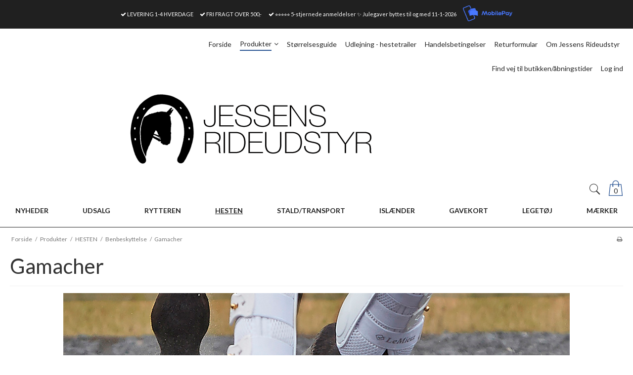

--- FILE ---
content_type: text/html; charset=ISO-8859-1
request_url: https://jessens-rideudstyr.dk/shop/35-gamacher/
body_size: 75277
content:
<!DOCTYPE html>
<!--[if lt IE 7 ]>  <html class="ie6 ielt9 no-js" lang="da"> <![endif]-->
<!--[if IE 7 ]>     <html class="ie7 ielt9 no-js" lang="da"> <![endif]-->
<!--[if IE 8 ]>     <html class="ie8 ielt9 no-js" lang="da"> <![endif]-->
<!--[if IE 9 ]>     <html class="ie9 no-js" lang="da"> <![endif]-->
<!--[if IE 10 ]>    <html class="ie10 no-js" lang="da"> <![endif]-->
<!--[if IE 11 ]>    <html class="ie11 no-js" lang="da"> <![endif]-->
<!--[if (gt IE 11)|!(IE)]><!--> <html class="no-js" lang="da"> <!--<![endif]-->
<head prefix="og: http://ogp.me/ns#
              fb: http://ogp.me/ns/fb#
              ng: http://angularjs.org">
    <meta charset="windows-1252">
<title>Hestegamacher - pas godt p&aring; din hest - Jessens rideudstyr</title>
<meta name="viewport" content="width=device-width, initial-scale=1">
<meta name="generator" content="ScanNet Webshop">
<meta name="facebook-domain-verification" content="ualu65fwdb72k1eencbm2pvgfrvo45" />
<meta name="csrf_token" content="MTc2ODkyNzA1MGM1NTJmMTJjNTIzODY1YTNjZTE4ZDBmM2YyNTZiMDc1ZmU0M2FiZDRzdDVBUU9KRW9qZmpOVFJBNDk4V1NYdXJhblgxZGdHOQ==" />
<meta name="google-site-verification" content="A0yn0h4UB5PhcjHhCHlvmMP3LUoUZIl9MZPyjjfz_T0" />
<meta name="description" content="Med hestegamacher i h&oslash;j kvalitet passer du bedst muligt p&aring; din hest. Find de gamacher som passer din hest bedst hos Jessens rideudstyr.  - Levering p&aring; 1-4 hverdage." />
<meta property="og:type" content="product.group" />
<meta property="og:title" content="Hestegamacher - pas godt p&aring; din hest - Jessens rideudstyr" />
<meta property="og:url" content="https://jessens-rideudstyr.dk/shop/35-gamacher/" />
<meta property="og:image" content="https://shop13540.sfstatic.io/upload_dir/pics/_thumbs/gamacher1.w1200.jpg" />
<meta property="og:sitename" content="Jessens Rideudstyr ApS" />
<meta property="og:description" content="Med hestegamacher i h&oslash;j kvalitet passer du bedst muligt p&aring; din hest. Find de gamacher som passer din hest bedst hos Jessens rideudstyr.  - Levering p&aring; 1-4 hverdage." />

	<link rel="shortcut icon" href="/upload_dir/shop/category/LOGO-rideuds-2018transparent.png" type="image/x-icon" />

<!--[if lte IE 9]>
<script src="https://shop13540.sfstatic.io/_design/smartytemplates/store/template001/assets/js/ie.js"></script>
<link href="https://shop13540.sfstatic.io/_design/smartytemplates/store/template001/assets/css/ie.css" rel="stylesheet" type="text/css">
<link href="https://shop13540.sfstatic.io/_design/smartytemplates/store/template006/assets/css/template.ie.css" rel="stylesheet" type="text/css">
<![endif]-->
<meta name="trustpilot-one-time-domain-verification-id" content="4377953f-8476-431d-bf12-e98340ed9552"/>

<link rel="preconnect" href="https://shop13540.sfstatic.io" crossorigin>
<link rel="preconnect" href="https://fonts.gstatic.com/" crossorigin>
<meta name="trustpilot-one-time-domain-verification-id" content="4377953f-8476-431d-bf12-e98340ed9552"/>

<link rel="stylesheet" href="https://shop13540.sfstatic.io/_design/common/libs/font-awesome/latest/css/font-awesome.min.css">
<link rel="alternate" type="application/rss+xml" title="Nyeste produkter" href="//jessens-rideudstyr.dk/RSS/?type=products&amp;mode=1&amp;lang=DK&amp;site=1" >
<link rel="alternate" type="application/rss+xml" title="Tilbud" href="//jessens-rideudstyr.dk/RSS/?type=products&amp;mode=2&amp;lang=DK&amp;site=1" >
<link rel="canonical" href="https://jessens-rideudstyr.dk/shop/35-gamacher/" >
<link href="https://shop13540.sfstatic.io/_design/smartytemplates/store/template001/assets/css/libs.css?v=20251014085848" rel="stylesheet" >
<link href="https://shop13540.sfstatic.io/_design/smartytemplates/store/template006/assets/css/template.css?v=20250728120839" rel="stylesheet" >
<link href="https://shop13540.sfstatic.io/upload_dir/templates/template006_1_copy_copy_1/assets/css/theme.css?v=20221223163450" rel="stylesheet" >
<link href="https://shop13540.sfstatic.io/_design/smartytemplates/store/template001/assets/css/print.css?v=20251014085848" media="print" rel="stylesheet" >
<link href="https://shop13540.sfstatic.io/_design/smartytemplates/design_apps/megamenu-widget/dist/v1/modules/widgets/megamenu/assets/css/widget.megamenu.css?v=20240516085835" rel="stylesheet" >
<link rel="next" href="https://jessens-rideudstyr.dk/shop/35-gamacher/?page=2" >

<script type="text/javascript">
window.platform = window.platform || {};(function (q) {var topics = {}, subUid = -1;q.subscribe = function(topic, func) {if (!topics[topic]) {topics[topic] = [];}var token = (++subUid).toString();topics[topic].push({token: token,func: func});return token;};q.publish = function(topic, args) {if (!topics[topic]) {return false;}setTimeout(function() {var subscribers = topics[topic],len = subscribers ? subscribers.length : 0;while (len--) {subscribers[len].func(topic, args);}}, 0);return true;};q.unsubscribe = function(token) {for (var m in topics) {if (topics[m]) {for (var i = 0, j = topics[m].length; i < j; i++) {if (topics[m][i].token === token) {topics[m].splice(i, 1);return token;}}}}return false;};})(window.platform);
</script>


    <link rel="publisher" href="https://www.heste-sko.dk" />





        
            <script async src="https://www.googletagmanager.com/gtag/js?id=G-XXXXXXXX" id="google-analytics" ></script>

        


<script>
    
        window.dataLayer = window.dataLayer || [];
        function gtag(){dataLayer.push(arguments);}
        gtag('js', new Date());

        var gtagConfigs = {
            'anonymize_ip': true
        };

        if (sessionStorage.getItem('referrer') !== null) {
            gtagConfigs['page_referrer'] = sessionStorage.getItem('referrer');
            sessionStorage.removeItem('referrer');
        }
    

    
        
    gtag('consent', 'default', {"functionality_storage":"denied","security_storage":"denied","personalization_storage":"denied","analytics_storage":"denied","ad_storage":"denied","ad_user_data":"denied","ad_personalization":"denied"});

            
    
                        
                    
                    
                                
    

        gtag('consent', 'update', {"functionality_storage":"granted","security_storage":"granted","personalization_storage":"granted","analytics_storage":"granted","ad_storage":"granted","ad_user_data":"granted","ad_personalization":"granted"});
    


            gtag('config', 'G-XXXXXXXX', gtagConfigs);
    
        
                
        </script>
    
        
        <script id="google-tagmanager" >
        (function(w,d,s,l,i){w[l]=w[l]||[];w[l].push({'gtm.start':
            new Date().getTime(),event:'gtm.js'});var f=d.getElementsByTagName(s)[0],
            j=d.createElement(s),dl=l!='dataLayer'?'&l='+l:'';j.async=true;j.src=
            '//www.googletagmanager.com/gtm.js?id='+i+dl;f.parentNode.insertBefore(j,f);
        })(window,document,'script','dataLayer','GTM-M9XZ6PW');</script>
<meta name="google-site-verification" content="Qs9aNfrvL-DsPkpnsY9GZJPxDJrE3PtIx4an3PGF7TE" />
<!-- Hotjar Tracking Code for www.jessens-rideudstyr.dk -->
<script>
    (function(h,o,t,j,a,r){
        h.hj=h.hj||function(){(h.hj.q=h.hj.q||[]).push(arguments)};
        h._hjSettings={hjid:1055933,hjsv:6};
        a=o.getElementsByTagName('head')[0];
        r=o.createElement('script');r.async=1;
        r.src=t+h._hjSettings.hjid+j+h._hjSettings.hjsv;
        a.appendChild(r);
    })(window,document,'https://static.hotjar.com/c/hotjar-','.js?sv=');
</script>

<!-- Google Tag Manager -->
<script>(function(w,d,s,l,i){w[l]=w[l]||[];w[l].push({'gtm.start':
new Date().getTime(),event:'gtm.js'});var f=d.getElementsByTagName(s)[0],
j=d.createElement(s),dl=l!='dataLayer'?'&l='+l:'';j.async=true;j.src=
'https://www.googletagmanager.com/gtm.js?id='+i+dl;f.parentNode.insertBefore(j,f);
})(window,document,'script','dataLayer','GTM-M9XZ6PW');</script>
<!-- End Google Tag Manager -->





<style type="text/css">.hero1{
    padding: 50px 0 50px 0;
    background-color: #202020;
    color: #aaa;
    font-style: italic;
    background-image: url(/upload_dir/templates/template001_1/assets/images/bg-dark-paper.jpg);
    background-repeat: repeat;
    background-position: center top;
    font-family: "Gentium Basic", serif;
    font-size: 16px;
}

.hero1 h2{
color: #fff;
}

.hero2 {
    padding: 50px 0 50px 0;
    background-color: #eee;
    color: #202020;
    text-align: center;
    background-image: url(/upload_dir/templates/template001_1/assets/images/bg-light-wood.jpg);
    background-repeat: repeat;
    background-position: center top;
}

.hero3 {
    padding: 4em;
    background-color: #fff;
    color: #202020;
    text-align: center;
    background-image:;
    background-repeat: repeat;
    background-position: center top;
}

.site-navigation{
border-bottom: 1px solid #202020;
}

.news-iframe{
    background:#202020 !important;
}

.news{
background-color: #202020;
border-bottom: 1px solid #fff;
}

.category-item-title{
text-align: center;
}

.stepBox .giftWrappingRightContainer{
display: none !important;
}

.badge {
padding: 6px 8px 6px 8px !important;
Border-radius: 4px;
border: 2px solid #f2f2f2;
font-weight: bold !important;
}

.panel{
Border-radius: 4px;
border: 2px solid;
font-weight: bold !important;
}

.button-primary, .form-input{
Border-radius: 4px;
}

/*Megamenu*/
.megamenu-dropdown-container{
Padding: 20px !important;
font-size: 18px !important;
}

.megamenu-column{
padding: 10px !important;
}

.category--list{
Border-color: #f2f2f2 !important;

}

.site-navigation .dropdown-container li.active, .site-corporate .dropdown-container li.active{
background-color: #f6f6f6 !important;
}

/*Megamenu slut*/

/*Indk&oslash;bskurv*/

.m-cart-content{
border: solid 1 px #f2f2f2 !important;
}

.panel-border{
background-color: #ffffff !important;
}

.panel-border .panel-footer, 
.panel-border .panel-heading{
background: #ffffff !important;
;
}

.m-cart-row {
background: #fff !important;
}

@media (max-width: 960px){
body {
    padding-top: 150px;
}
}

.site-slider{
max-width: 100% !important;

}

.m-cart-coupon-input-text{
font-size: 1.3em !important;
font-weight: bold !important;
}

.hidden{
display: none !important;
}

.trailing-db, .trailing-db-mobile, img {
    margin: 0 auto 0 !important;
}

.productfilter{
    Border-radius: 0px !important;
    border: 1px solid !important;
}

#m-form .panel{
Border-radius: 0px !important;
    border: 0px solid !important;
}


        .sw-counter.wrapper {
        color: #f1f1f1;
        text-align: center;
        position: sticky;
        z-index: 999;
        top: 0;
        left: 0;
        right: 0;
        background: #1f1f1f;
        box-shadow: 0 0.1rem 0.5rem 0 rgba(0, 0, 0, 0.2), 0 0.2rem 0.2rem 0 rgba(0, 0, 0, 0.14), 0 0.2rem 0.1rem 0 rgba(0, 0, 0, 0.12);
        }

        .sw-counter h2 {
        color: #f1f1f1;
        font-weight: semibold;
        text-transform: uppercase;
        }

        .sw-counter li {
        display: inline-block;
        font-size: 1.5em;
        list-style-type: none;
        padding: 0 1em .5em;
        text-transform: uppercase;
        }

        .sw-counter li span {
        display: block;
        font-size: 4.5rem;
        }

        html,
        body {
        margin: 0;
        }
    </style>
</head>
<body id="ng-app" data-ng-app="platform-app" data-ng-strict-di class="site1 languageDK currencyDKK pageId2 pageCategory35 pageTypeproduct" itemscope itemtype="http://schema.org/WebPage">

       <!-- Google Tag Manager (noscript) -->
<noscript><iframe src="https://www.googletagmanager.com/ns.html?id=GTM-M9XZ6PW"
height="0" width="0" style="display:none;visibility:hidden"></iframe></noscript>
<!-- End Google Tag Manager (noscript) -->

<!-- Load Facebook SDK for JavaScript -->
      <div id="fb-root"></div>
      <script>
        window.fbAsyncInit = function() {
          FB.init({
            xfbml            : true,
            version          : 'v8.0'
          });
        };

        (function(d, s, id) {
        var js, fjs = d.getElementsByTagName(s)[0];
        if (d.getElementById(id)) return;
        js = d.createElement(s); js.id = id;
        js.src = 'https://connect.facebook.net/da_DK/sdk/xfbml.customerchat.js';
        fjs.parentNode.insertBefore(js, fjs);
      }(document, 'script', 'facebook-jssdk'));</script>

      <!-- Your Chat Plugin code -->
      <div class="fb-customerchat"
        attribution=setup_tool
        page_id="124907220896137"
  logged_in_greeting="Hej, kan vi hj&aelig;lpe dig?"
  logged_out_greeting="Hej, kan vi hj&aelig;lpe dig?">
      </div>




        <div class="focus-bar text-center">
        <ul class="list-inline">
                            <li><i class="fa fa-check"></i> LEVERING 1-4 HVERDAGE</li>
                                        <li><i class="fa fa-check"></i> FRI FRAGT OVER 500,-</li>
                                        <li><i class="fa fa-check"></i> <a href="https://dk.trustpilot.com/review/www.jessens-rideudstyr.dk" style="color:#fff">&#11088;&#11088;&#11088;&#11088;&#11088; 5-stjernede anmeldelser</a> &#10024; Julegaver byttes til og med 11-1-2026</li>
                                        <li><img class="mobilepay-logo-top"src="https://shop13540.hstatic.dk/upload_dir/pics/mobilepay-logo-blue.png" width="100" height="auto"></li>
                    </ul>
    </div>





<div class="site-corporate">
    <div class="container with-xlarge">
        <div class="row">
            <div class="col-s-4 col-m-12 col-l-12 col-xl-24">
                <div class="row">
                  
                    <div class="col-s-2 col-m-9 col-l-9 col-xl-18 pull-right">
                        
<div class="navbar-collapse is-collapsed nav-flex container top-menu with-xlarge  nav nav-default is-hidden-s is-hidden-m is-visible-l is-visible-xl" data-group="main-navbar" data-js="navbarAnimation">

    
                    

    







<ul class="mobile-navigation w-menu w-menu-list nav nav-default" data-js="hamburgerDropdown">

    
        
        
                                                
        
        <li class="w-menu-item item-1">
                                        
                                                <a href="/" class="item-primary" aria-haspopup="true" title="Forside"><span>Forside</span></a>
                                    </li>
    
        
        
                                                
                    
                                                            
        <li class="w-menu-item item-8 active is-shop  dropdown">
                                        
                                                <span data-toggle="navigation" class="parent item-primary marker" data-js="shopMarker" data-arrow-toggle="topNavArrow">
                        <i class="topnav-arrow fa fa-angle-down"></i>
                    </span>
                    <a href="/shop/" class="parent item-primary" aria-haspopup="true" title="Produkter"><span>Produkter</span></a>
                    <div class="dropdown-menu">
                        <div class="dropdown-container">
                                                            
                                
    <ul class="mobile-navigation w-menu w-menu-list" data-js="hamburgerDropdown">
                        
                            
        <li class="w-menu-item item-250">

          
          
                    
                                  
          
          <a class="" href="/shop/250-nyheder/">
              <span>NYHEDER</span>
          </a>

                  </li>
                        
                                                  
        <li class="w-menu-item item-4 is-shop  dropdown">

          
          
                                          
                                  
                        <span data-toggle="navigation" class="parent marker is-hidden-l is-hidden-xl" data-js="shopMarker" data-arrow-toggle="topNavArrow">
                  <i class="topnav-arrow fa fa-angle-down"></i>
              </span>
          
          <a class="" href="/shop/4-udsalg/">
              <span>UDSALG</span>
          </a>

                      <div class="dropdown-menu">
                <div class="dropdown-container">
                  
    <ul class="mobile-navigation w-menu w-menu-list" data-js="hamburgerDropdown">
                        
                                                  
        <li class="w-menu-item item-645 is-shop  dropdown">

          
          
                                          
                                  
                        <span data-toggle="navigation" class="parent marker is-hidden-l is-hidden-xl" data-js="shopMarker" data-arrow-toggle="topNavArrow">
                  <i class="topnav-arrow fa fa-angle-down"></i>
              </span>
          
          <a class="" href="/shop/645-til-rytteren/">
              <span>Til Rytteren</span>
          </a>

                      <div class="dropdown-menu">
                <div class="dropdown-container">
                  
    <ul class="mobile-navigation w-menu w-menu-list" data-js="hamburgerDropdown">
                        
                            
        <li class="w-menu-item item-329">

          
          
                    
                                  
          
          <a class="" href="/shop/329-overtoej/">
              <span>Overt&oslash;j</span>
          </a>

                  </li>
                        
                            
        <li class="w-menu-item item-324">

          
          
                    
                                  
          
          <a class="" href="/shop/324-ridebukser/">
              <span>Ridebukser</span>
          </a>

                  </li>
                        
                            
        <li class="w-menu-item item-501">

          
          
                    
                                  
          
          <a class="" href="/shop/501-ridehandsker/">
              <span>Ridehandsker</span>
          </a>

                  </li>
                        
                            
        <li class="w-menu-item item-332">

          
          
                    
                                  
          
          <a class="" href="/shop/332-staevnetoej/">
              <span>St&aelig;vnet&oslash;j</span>
          </a>

                  </li>
                        
                            
        <li class="w-menu-item item-331">

          
          
                    
                                  
          
          <a class="" href="/shop/331-stoevler-og-tilbehoer/">
              <span>St&oslash;vler og tilbeh&oslash;r</span>
          </a>

                  </li>
                        
                            
        <li class="w-menu-item item-643">

          
          
                    
                                  
          
          <a class="" href="/shop/643-ridehjelme/">
              <span>Ridehjelme</span>
          </a>

                  </li>
                        
                            
        <li class="w-menu-item item-647">

          
          
                    
                                  
          
          <a class="" href="/shop/647-accessories/">
              <span>Accessories</span>
          </a>

                  </li>
          </ul>

                </div>
            </div>
                  </li>
                        
                                                  
        <li class="w-menu-item item-646 is-shop  dropdown">

          
          
                                          
                                  
                        <span data-toggle="navigation" class="parent marker is-hidden-l is-hidden-xl" data-js="shopMarker" data-arrow-toggle="topNavArrow">
                  <i class="topnav-arrow fa fa-angle-down"></i>
              </span>
          
          <a class="" href="/shop/646-til-hesten/">
              <span>Til Hesten</span>
          </a>

                      <div class="dropdown-menu">
                <div class="dropdown-container">
                  
    <ul class="mobile-navigation w-menu w-menu-list" data-js="hamburgerDropdown">
                        
                            
        <li class="w-menu-item item-325">

          
          
                    
                                  
          
          <a class="" href="/shop/325-benbeskyttelse/">
              <span>Benbeskyttelse</span>
          </a>

                  </li>
                        
                            
        <li class="w-menu-item item-330">

          
          
                    
                                  
          
          <a class="" href="/shop/330-daekkener/">
              <span>D&aelig;kkener</span>
          </a>

                  </li>
                        
                            
        <li class="w-menu-item item-328">

          
          
                    
                                  
          
          <a class="" href="/shop/328-grimer--tilbehoer/">
              <span>Grimer & tilbeh&oslash;r</span>
          </a>

                  </li>
                        
                            
        <li class="w-menu-item item-323">

          
          
                    
                                  
          
          <a class="" href="/shop/323-sadeltilbehoer/">
              <span>Sadeltilbeh&oslash;r</span>
          </a>

                  </li>
                        
                            
        <li class="w-menu-item item-326">

          
          
                    
                                  
          
          <a class="" href="/shop/326-trenser--tilbehoer/">
              <span>Trenser & tilbeh&oslash;r</span>
          </a>

                  </li>
                        
                            
        <li class="w-menu-item item-636">

          
          
                    
                                  
          
          <a class="" href="/shop/636-plejeprodukter/">
              <span>Plejeprodukter</span>
          </a>

                  </li>
                        
                            
        <li class="w-menu-item item-641">

          
          
                    
                                  
          
          <a class="" href="/shop/641-strigler--tilbehoer/">
              <span>Strigler & tilbeh&oslash;r</span>
          </a>

                  </li>
          </ul>

                </div>
            </div>
                  </li>
                        
                            
        <li class="w-menu-item item-657">

          
          
                    
                                  
          
          <a class="" href="/shop/657-pikeur-udsalg/">
              <span>Pikeur Udsalg</span>
          </a>

                  </li>
          </ul>

                </div>
            </div>
                  </li>
                        
                                                  
        <li class="w-menu-item item-1 is-shop  dropdown">

          
          
                                          
                                  
                        <span data-toggle="navigation" class="parent marker is-hidden-l is-hidden-xl" data-js="shopMarker" data-arrow-toggle="topNavArrow">
                  <i class="topnav-arrow fa fa-angle-down"></i>
              </span>
          
          <a class="" href="/shop/1-rytteren/">
              <span>RYTTEREN</span>
          </a>

                      <div class="dropdown-menu">
                <div class="dropdown-container">
                  
    <ul class="mobile-navigation w-menu w-menu-list" data-js="hamburgerDropdown">
                        
                                                  
        <li class="w-menu-item item-13 is-shop  dropdown">

          
          
                                          
                                  
                        <span data-toggle="navigation" class="parent marker is-hidden-l is-hidden-xl" data-js="shopMarker" data-arrow-toggle="topNavArrow">
                  <i class="topnav-arrow fa fa-angle-down"></i>
              </span>
          
          <a class="" href="/shop/13-accessories/">
              <span>Accessories</span>
          </a>

                      <div class="dropdown-menu">
                <div class="dropdown-container">
                  
    <ul class="mobile-navigation w-menu w-menu-list" data-js="hamburgerDropdown">
                        
                            
        <li class="w-menu-item item-356">

          
          
                    
                                  
          
          <a class="" href="/shop/356-halstoerklaeder--nakkevarmer/">
              <span>Halst&oslash;rkl&aelig;der & Nakkevarmer</span>
          </a>

                  </li>
                        
                            
        <li class="w-menu-item item-43">

          
          
                    
                                  
          
          <a class="" href="/shop/43-huer--pandebaand/">
              <span>Huer & Pandeb&aring;nd</span>
          </a>

                  </li>
                        
                            
        <li class="w-menu-item item-41">

          
          
                    
                                  
          
          <a class="" href="/shop/41-ridehandsker/">
              <span>Ridehandsker</span>
          </a>

                  </li>
                        
                            
        <li class="w-menu-item item-17">

          
          
                    
                                  
          
          <a class="" href="/shop/17-smykker/">
              <span>Smykker</span>
          </a>

                  </li>
                        
                            
        <li class="w-menu-item item-18">

          
          
                    
                                  
          
          <a class="" href="/shop/18-baelter/">
              <span>B&aelig;lter</span>
          </a>

                  </li>
          </ul>

                </div>
            </div>
                  </li>
                        
                                                  
        <li class="w-menu-item item-8 is-shop  dropdown">

          
          
                                          
                                  
                        <span data-toggle="navigation" class="parent marker is-hidden-l is-hidden-xl" data-js="shopMarker" data-arrow-toggle="topNavArrow">
                  <i class="topnav-arrow fa fa-angle-down"></i>
              </span>
          
          <a class="" href="/shop/8-ridetoej/">
              <span>Ridet&oslash;j</span>
          </a>

                      <div class="dropdown-menu">
                <div class="dropdown-container">
                  
    <ul class="mobile-navigation w-menu w-menu-list" data-js="hamburgerDropdown">
                        
                                                  
        <li class="w-menu-item item-42 is-shop  dropdown">

          
          
                                          
                                  
                        <span data-toggle="navigation" class="parent marker is-hidden-l is-hidden-xl" data-js="shopMarker" data-arrow-toggle="topNavArrow">
                  <i class="topnav-arrow fa fa-angle-down"></i>
              </span>
          
          <a class="" href="/shop/42-ridebukser/">
              <span>Ridebukser</span>
          </a>

                      <div class="dropdown-menu">
                <div class="dropdown-container">
                  
    <ul class="mobile-navigation w-menu w-menu-list" data-js="hamburgerDropdown">
                        
                            
        <li class="w-menu-item item-238">

          
          
                    
                                  
          
          <a class="" href="/shop/238-vinter-ridebukser/">
              <span>Vinter Ridebukser</span>
          </a>

                  </li>
                        
                            
        <li class="w-menu-item item-316">

          
          
                    
                                  
          
          <a class="" href="/shop/316-ridebukser-med-grip/">
              <span>Ridebukser med Grip</span>
          </a>

                  </li>
                        
                            
        <li class="w-menu-item item-317">

          
          
                    
                                  
          
          <a class="" href="/shop/317-ridebukser-med-skind/">
              <span>Ridebukser med Skind</span>
          </a>

                  </li>
                        
                            
        <li class="w-menu-item item-318">

          
          
                    
                                  
          
          <a class="" href="/shop/318-ridetights/">
              <span>Ridetights</span>
          </a>

                  </li>
                        
                            
        <li class="w-menu-item item-320">

          
          
                    
                                  
          
          <a class="" href="/shop/320-ridebukser-boern/">
              <span>Ridebukser B&oslash;rn</span>
          </a>

                  </li>
                        
                            
        <li class="w-menu-item item-321">

          
          
                    
                                  
          
          <a class="" href="/shop/321-ridebukser-herre/">
              <span>Ridebukser Herre</span>
          </a>

                  </li>
                        
                            
        <li class="w-menu-item item-354">

          
          
                    
                                  
          
          <a class="" href="/shop/354-ridebukser-store-stoerrelser/">
              <span>Ridebukser Store St&oslash;rrelser</span>
          </a>

                  </li>
                        
                            
        <li class="w-menu-item item-355">

          
          
                    
                                  
          
          <a class="" href="/shop/355-ekstra-lange-ridebukser/">
              <span>Ekstra lange Ridebukser</span>
          </a>

                  </li>
          </ul>

                </div>
            </div>
                  </li>
                        
                                                  
        <li class="w-menu-item item-644 is-shop  dropdown">

          
          
                                          
                                  
                        <span data-toggle="navigation" class="parent marker is-hidden-l is-hidden-xl" data-js="shopMarker" data-arrow-toggle="topNavArrow">
                  <i class="topnav-arrow fa fa-angle-down"></i>
              </span>
          
          <a class="" href="/shop/644-overtoej/">
              <span>Overt&oslash;j</span>
          </a>

                      <div class="dropdown-menu">
                <div class="dropdown-container">
                  
    <ul class="mobile-navigation w-menu w-menu-list" data-js="hamburgerDropdown">
                        
                            
        <li class="w-menu-item item-344">

          
          
                    
                                  
          
          <a class="" href="/shop/344-t-shirts/">
              <span>T-shirts</span>
          </a>

                  </li>
                        
                            
        <li class="w-menu-item item-122">

          
          
                    
                                  
          
          <a class="" href="/shop/122-polo-shirts/">
              <span>Polo shirts</span>
          </a>

                  </li>
                        
                            
        <li class="w-menu-item item-350">

          
          
                    
                                  
          
          <a class="" href="/shop/350-ridebluser/">
              <span>Ridebluser</span>
          </a>

                  </li>
                        
                            
        <li class="w-menu-item item-10">

          
          
                    
                                  
          
          <a class="" href="/shop/10-ridetroejer/">
              <span>Ridetr&oslash;jer</span>
          </a>

                  </li>
                        
                                                  
        <li class="w-menu-item item-9 is-shop  dropdown">

          
          
                                          
                                  
                        <span data-toggle="navigation" class="parent marker is-hidden-l is-hidden-xl" data-js="shopMarker" data-arrow-toggle="topNavArrow">
                  <i class="topnav-arrow fa fa-angle-down"></i>
              </span>
          
          <a class="" href="/shop/9-ridejakker/">
              <span>Ridejakker</span>
          </a>

                      <div class="dropdown-menu">
                <div class="dropdown-container">
                  
    <ul class="mobile-navigation w-menu w-menu-list" data-js="hamburgerDropdown">
                        
                            
        <li class="w-menu-item item-347">

          
          
                    
                                  
          
          <a class="" href="/shop/347-kort-ridejakke/">
              <span>Kort ridejakke</span>
          </a>

                  </li>
                        
                            
        <li class="w-menu-item item-346">

          
          
                    
                                  
          
          <a class="" href="/shop/346-lang-ridefrakker/">
              <span>Lang ridefrakker</span>
          </a>

                  </li>
                        
                            
        <li class="w-menu-item item-348">

          
          
                    
                                  
          
          <a class="" href="/shop/348-softshell-jakker/">
              <span>Softshell Jakker</span>
          </a>

                  </li>
                        
                            
        <li class="w-menu-item item-343">

          
          
                    
                                  
          
          <a class="" href="/shop/343-vinter-ridejakker/">
              <span>Vinter Ridejakker</span>
          </a>

                  </li>
                        
                            
        <li class="w-menu-item item-349">

          
          
                    
                                  
          
          <a class="" href="/shop/349-sommer-jakker/">
              <span>Sommer jakker</span>
          </a>

                  </li>
          </ul>

                </div>
            </div>
                  </li>
                        
                            
        <li class="w-menu-item item-345">

          
          
                    
                                  
          
          <a class="" href="/shop/345-rideveste/">
              <span>Rideveste</span>
          </a>

                  </li>
          </ul>

                </div>
            </div>
                  </li>
                        
                            
        <li class="w-menu-item item-57">

          
          
                    
                                  
          
          <a class="" href="/shop/57-ridestroemper/">
              <span>Ridestr&oslash;mper</span>
          </a>

                  </li>
          </ul>

                </div>
            </div>
                  </li>
                        
                                                  
        <li class="w-menu-item item-7 is-shop  dropdown">

          
          
                                          
                                  
                        <span data-toggle="navigation" class="parent marker is-hidden-l is-hidden-xl" data-js="shopMarker" data-arrow-toggle="topNavArrow">
                  <i class="topnav-arrow fa fa-angle-down"></i>
              </span>
          
          <a class="" href="/shop/7-sikkerhed--ridehjelme/">
              <span>Sikkerhed & Ridehjelme</span>
          </a>

                      <div class="dropdown-menu">
                <div class="dropdown-container">
                  
    <ul class="mobile-navigation w-menu w-menu-list" data-js="hamburgerDropdown">
                        
                                                  
        <li class="w-menu-item item-39 is-shop  dropdown">

          
          
                                          
                                  
                        <span data-toggle="navigation" class="parent marker is-hidden-l is-hidden-xl" data-js="shopMarker" data-arrow-toggle="topNavArrow">
                  <i class="topnav-arrow fa fa-angle-down"></i>
              </span>
          
          <a class="" href="/shop/39-ridehjelme/">
              <span>Ridehjelme</span>
          </a>

                      <div class="dropdown-menu">
                <div class="dropdown-container">
                  
    <ul class="mobile-navigation w-menu w-menu-list" data-js="hamburgerDropdown">
                        
                            
        <li class="w-menu-item item-596">

          
          
                    
                                  
          
          <a class="" href="/shop/596-design-og-tilbehoer/">
              <span>Design og tilbeh&oslash;r</span>
          </a>

                  </li>
          </ul>

                </div>
            </div>
                  </li>
                        
                            
        <li class="w-menu-item item-40">

          
          
                    
                                  
          
          <a class="" href="/shop/40-sikkerhedsveste/">
              <span>Sikkerhedsveste</span>
          </a>

                  </li>
                        
                            
        <li class="w-menu-item item-554">

          
          
                    
                                  
          
          <a class="" href="/shop/554-tilbehoer/">
              <span>Tilbeh&oslash;r</span>
          </a>

                  </li>
          </ul>

                </div>
            </div>
                  </li>
                        
                                                  
        <li class="w-menu-item item-11 is-shop  dropdown">

          
          
                                          
                                  
                        <span data-toggle="navigation" class="parent marker is-hidden-l is-hidden-xl" data-js="shopMarker" data-arrow-toggle="topNavArrow">
                  <i class="topnav-arrow fa fa-angle-down"></i>
              </span>
          
          <a class="" href="/shop/11-staevneudstyr/">
              <span>St&aelig;vneudstyr</span>
          </a>

                      <div class="dropdown-menu">
                <div class="dropdown-container">
                  
    <ul class="mobile-navigation w-menu w-menu-list" data-js="hamburgerDropdown">
                        
                            
        <li class="w-menu-item item-353">

          
          
                    
                                  
          
          <a class="" href="/shop/353-dressurkjoler/">
              <span>Dressurkjoler</span>
          </a>

                  </li>
                        
                            
        <li class="w-menu-item item-89">

          
          
                    
                                  
          
          <a class="" href="/shop/89-staevnejakker/">
              <span>St&aelig;vnejakker</span>
          </a>

                  </li>
                        
                            
        <li class="w-menu-item item-352">

          
          
                    
                                  
          
          <a class="" href="/shop/352-staevnenummer/">
              <span>St&aelig;vnenummer</span>
          </a>

                  </li>
                        
                            
        <li class="w-menu-item item-91">

          
          
                    
                                  
          
          <a class="" href="/shop/91-staevneskjorter/">
              <span>St&aelig;vneskjorter</span>
          </a>

                  </li>
                        
                            
        <li class="w-menu-item item-90">

          
          
                    
                                  
          
          <a class="" href="/shop/90-staevneridebukser/">
              <span>St&aelig;vneridebukser</span>
          </a>

                  </li>
                        
                            
        <li class="w-menu-item item-92">

          
          
                    
                                  
          
          <a class="" href="/shop/92-plastron--slips/">
              <span>Plastron & Slips</span>
          </a>

                  </li>
                        
                            
        <li class="w-menu-item item-93">

          
          
                    
                                  
          
          <a class="" href="/shop/93-haaropsaetning--diverse/">
              <span>H&aring;rops&aelig;tning & Diverse</span>
          </a>

                  </li>
          </ul>

                </div>
            </div>
                  </li>
                        
                                                  
        <li class="w-menu-item item-6 is-shop  dropdown">

          
          
                                          
                                  
                        <span data-toggle="navigation" class="parent marker is-hidden-l is-hidden-xl" data-js="shopMarker" data-arrow-toggle="topNavArrow">
                  <i class="topnav-arrow fa fa-angle-down"></i>
              </span>
          
          <a class="" href="/shop/6-stoevler/">
              <span>St&oslash;vler</span>
          </a>

                      <div class="dropdown-menu">
                <div class="dropdown-container">
                  
    <ul class="mobile-navigation w-menu w-menu-list" data-js="hamburgerDropdown">
                        
                                                  
        <li class="w-menu-item item-67 is-shop  dropdown">

          
          
                                          
                                  
                        <span data-toggle="navigation" class="parent marker is-hidden-l is-hidden-xl" data-js="shopMarker" data-arrow-toggle="topNavArrow">
                  <i class="topnav-arrow fa fa-angle-down"></i>
              </span>
          
          <a class="" href="/shop/67-ridestoevler/">
              <span>Ridest&oslash;vler</span>
          </a>

                      <div class="dropdown-menu">
                <div class="dropdown-container">
                  
    <ul class="mobile-navigation w-menu w-menu-list" data-js="hamburgerDropdown">
                        
                            
        <li class="w-menu-item item-199">

          
          
                    
                                  
          
          <a class="" href="/shop/199-ariat/">
              <span>Ariat</span>
          </a>

                  </li>
                        
                            
        <li class="w-menu-item item-240">

          
          
                    
                                  
          
          <a class="" href="/shop/240-de-niro/">
              <span>De Niro</span>
          </a>

                  </li>
                        
                            
        <li class="w-menu-item item-195">

          
          
                    
                                  
          
          <a class="" href="/shop/195-mountain-horse/">
              <span>Mountain Horse</span>
          </a>

                  </li>
                        
                            
        <li class="w-menu-item item-198">

          
          
                    
                                  
          
          <a class="" href="/shop/198-parlanti/">
              <span>Parlanti</span>
          </a>

                  </li>
                        
                            
        <li class="w-menu-item item-193">

          
          
                    
                                  
          
          <a class="" href="/shop/193-petrie/">
              <span>Petrie</span>
          </a>

                  </li>
                        
                            
        <li class="w-menu-item item-194">

          
          
                    
                                  
          
          <a class="" href="/shop/194-sergio-grasso/">
              <span>Sergio Grasso</span>
          </a>

                  </li>
          </ul>

                </div>
            </div>
                  </li>
                        
                            
        <li class="w-menu-item item-66">

          
          
                    
                                  
          
          <a class="" href="/shop/66-staldstoevler/">
              <span>Staldst&oslash;vler</span>
          </a>

                  </li>
                        
                            
        <li class="w-menu-item item-65">

          
          
                    
                                  
          
          <a class="" href="/shop/65-leggings/">
              <span>Leggings</span>
          </a>

                  </li>
                        
                            
        <li class="w-menu-item item-82">

          
          
                    
                                  
          
          <a class="" href="/shop/82-sporer---remme/">
              <span>Sporer- & remme</span>
          </a>

                  </li>
                        
                            
        <li class="w-menu-item item-63">

          
          
                    
                                  
          
          <a class="" href="/shop/63-tilbehoer/">
              <span>Tilbeh&oslash;r</span>
          </a>

                  </li>
          </ul>

                </div>
            </div>
                  </li>
                        
                                                  
        <li class="w-menu-item item-210 is-shop  dropdown">

          
          
                                          
                                  
                        <span data-toggle="navigation" class="parent marker is-hidden-l is-hidden-xl" data-js="shopMarker" data-arrow-toggle="topNavArrow">
                  <i class="topnav-arrow fa fa-angle-down"></i>
              </span>
          
          <a class="" href="/shop/210-herrer/">
              <span>Herrer</span>
          </a>

                      <div class="dropdown-menu">
                <div class="dropdown-container">
                  
    <ul class="mobile-navigation w-menu w-menu-list" data-js="hamburgerDropdown">
                        
                            
        <li class="w-menu-item item-272">

          
          
                    
                                  
          
          <a class="" href="/shop/272-handsker--accessories/">
              <span>Handsker & Accessories</span>
          </a>

                  </li>
                        
                            
        <li class="w-menu-item item-214">

          
          
                    
                                  
          
          <a class="" href="/shop/214-herreridebukser/">
              <span>Herreridebukser</span>
          </a>

                  </li>
                        
                            
        <li class="w-menu-item item-273">

          
          
                    
                                  
          
          <a class="" href="/shop/273-ridehjelme-herrer/">
              <span>Ridehjelme</span>
          </a>

                  </li>
                        
                            
        <li class="w-menu-item item-212">

          
          
                    
                                  
          
          <a class="" href="/shop/212-overdele/">
              <span>Overdele</span>
          </a>

                  </li>
                        
                            
        <li class="w-menu-item item-213">

          
          
                    
                                  
          
          <a class="" href="/shop/213-staevnetoej-herrer/">
              <span>St&aelig;vnet&oslash;j</span>
          </a>

                  </li>
                        
                            
        <li class="w-menu-item item-211">

          
          
                    
                                  
          
          <a class="" href="/shop/211-herrestoevler/">
              <span>Herrest&oslash;vler</span>
          </a>

                  </li>
          </ul>

                </div>
            </div>
                  </li>
                        
                                                  
        <li class="w-menu-item item-257 is-shop  dropdown">

          
          
                                          
                                  
                        <span data-toggle="navigation" class="parent marker is-hidden-l is-hidden-xl" data-js="shopMarker" data-arrow-toggle="topNavArrow">
                  <i class="topnav-arrow fa fa-angle-down"></i>
              </span>
          
          <a class="" href="/shop/257-junior/">
              <span>Junior</span>
          </a>

                      <div class="dropdown-menu">
                <div class="dropdown-container">
                  
    <ul class="mobile-navigation w-menu w-menu-list" data-js="hamburgerDropdown">
                        
                            
        <li class="w-menu-item item-263">

          
          
                    
                                  
          
          <a class="" href="/shop/263-leggings/">
              <span>Leggings</span>
          </a>

                  </li>
                        
                            
        <li class="w-menu-item item-261">

          
          
                    
                                  
          
          <a class="" href="/shop/261-overdele/">
              <span>Overdele</span>
          </a>

                  </li>
                        
                            
        <li class="w-menu-item item-259">

          
          
                    
                                  
          
          <a class="" href="/shop/259-ridebukser/">
              <span>Ridebukser</span>
          </a>

                  </li>
                        
                            
        <li class="w-menu-item item-258">

          
          
                    
                                  
          
          <a class="" href="/shop/258-ridehandsker-boern/">
              <span>Ridehandsker</span>
          </a>

                  </li>
                        
                            
        <li class="w-menu-item item-260">

          
          
                    
                                  
          
          <a class="" href="/shop/260-ridehjelm/">
              <span>Ridehjelm</span>
          </a>

                  </li>
                        
                            
        <li class="w-menu-item item-262">

          
          
                    
                                  
          
          <a class="" href="/shop/262-ridestoevler/">
              <span>Ridest&oslash;vler</span>
          </a>

                  </li>
          </ul>

                </div>
            </div>
                  </li>
                        
                                                  
        <li class="w-menu-item item-550 is-shop  dropdown">

          
          
                                          
                                  
                        <span data-toggle="navigation" class="parent marker is-hidden-l is-hidden-xl" data-js="shopMarker" data-arrow-toggle="topNavArrow">
                  <i class="topnav-arrow fa fa-angle-down"></i>
              </span>
          
          <a class="" href="/shop/550-plus-size/">
              <span>Plus Size</span>
          </a>

                      <div class="dropdown-menu">
                <div class="dropdown-container">
                  
    <ul class="mobile-navigation w-menu w-menu-list" data-js="hamburgerDropdown">
                        
                            
        <li class="w-menu-item item-552">

          
          
                    
                                  
          
          <a class="" href="/shop/552-overdele/">
              <span>Overdele</span>
          </a>

                  </li>
                        
                            
        <li class="w-menu-item item-551">

          
          
                    
                                  
          
          <a class="" href="/shop/551-ridebukser/">
              <span>Ridebukser</span>
          </a>

                  </li>
                        
                            
        <li class="w-menu-item item-553">

          
          
                    
                                  
          
          <a class="" href="/shop/553-stoevler/">
              <span>St&oslash;vler</span>
          </a>

                  </li>
          </ul>

                </div>
            </div>
                  </li>
          </ul>

                </div>
            </div>
                  </li>
                        
                                                  
        <li class="w-menu-item item-2 active is-shop  dropdown">

          
          
                                          
                                  
                        <span data-toggle="navigation" class="parent marker is-hidden-l is-hidden-xl" data-js="shopMarker" data-arrow-toggle="topNavArrow">
                  <i class="topnav-arrow fa fa-angle-down"></i>
              </span>
          
          <a class="" href="/shop/2-hesten/">
              <span>HESTEN</span>
          </a>

                      <div class="dropdown-menu">
                <div class="dropdown-container">
                  
    <ul class="mobile-navigation w-menu w-menu-list" data-js="hamburgerDropdown">
                        
                                                  
        <li class="w-menu-item item-15 active is-shop  dropdown">

          
          
                                          
                                  
                        <span data-toggle="navigation" class="parent marker is-hidden-l is-hidden-xl" data-js="shopMarker" data-arrow-toggle="topNavArrow">
                  <i class="topnav-arrow fa fa-angle-down"></i>
              </span>
          
          <a class="" href="/shop/15-benbeskyttelse/">
              <span>Benbeskyttelse</span>
          </a>

                      <div class="dropdown-menu">
                <div class="dropdown-container">
                  
    <ul class="mobile-navigation w-menu w-menu-list" data-js="hamburgerDropdown">
                        
                                                  
        <li class="w-menu-item item-35 active is-shop  dropdown">

          
          
                                          
                                  
                        <span data-toggle="navigation" class="parent marker is-hidden-l is-hidden-xl" data-js="shopMarker" data-arrow-toggle="topNavArrow">
                  <i class="topnav-arrow fa fa-angle-down"></i>
              </span>
          
          <a class="" href="/shop/35-gamacher/">
              <span>Gamacher</span>
          </a>

                      <div class="dropdown-menu">
                <div class="dropdown-container">
                  
    <ul class="mobile-navigation w-menu w-menu-list" data-js="hamburgerDropdown">
                        
                            
        <li class="w-menu-item item-358">

          
          
                    
                                  
          
          <a class="" href="/shop/358-dressurgamacher/">
              <span>Dressurgamacher</span>
          </a>

                  </li>
                        
                            
        <li class="w-menu-item item-357">

          
          
                    
                                  
          
          <a class="" href="/shop/357-springgamacher/">
              <span>Springgamacher</span>
          </a>

                  </li>
          </ul>

                </div>
            </div>
                  </li>
                        
                            
        <li class="w-menu-item item-255">

          
          
                    
                                  
          
          <a class="" href="/shop/255-mordax-og-tilbehoer/">
              <span>Mordax og Tilbeh&oslash;r</span>
          </a>

                  </li>
                        
                            
        <li class="w-menu-item item-404">

          
          
                    
                                  
          
          <a class="" href="/shop/404-staldgamacher/">
              <span>Staldgamacher</span>
          </a>

                  </li>
                        
                            
        <li class="w-menu-item item-34">

          
          
                    
                                  
          
          <a class="" href="/shop/34-bandager/">
              <span>Bandager</span>
          </a>

                  </li>
                        
                            
        <li class="w-menu-item item-366">

          
          
                    
                                  
          
          <a class="" href="/shop/366-bandageunderlag/">
              <span>Bandageunderlag</span>
          </a>

                  </li>
                        
                            
        <li class="w-menu-item item-60">

          
          
                    
                                  
          
          <a class="" href="/shop/60-klokker--boots/">
              <span>Klokker & Boots</span>
          </a>

                  </li>
                        
                            
        <li class="w-menu-item item-83">

          
          
                    
                                  
          
          <a class="" href="/shop/83-transportgamacher/">
              <span>Transportgamacher</span>
          </a>

                  </li>
          </ul>

                </div>
            </div>
                  </li>
                        
                            
        <li class="w-menu-item item-309">

          
          
                    
                                  
          
          <a class="" href="/shop/309-godbidder/">
              <span>Godbidder</span>
          </a>

                  </li>
                        
                                                  
        <li class="w-menu-item item-130 is-shop  dropdown">

          
          
                                          
                                  
                        <span data-toggle="navigation" class="parent marker is-hidden-l is-hidden-xl" data-js="shopMarker" data-arrow-toggle="topNavArrow">
                  <i class="topnav-arrow fa fa-angle-down"></i>
              </span>
          
          <a class="" href="/shop/130-strigler--tilbehoer/">
              <span>Strigler & Tilbeh&oslash;r</span>
          </a>

                      <div class="dropdown-menu">
                <div class="dropdown-container">
                  
    <ul class="mobile-navigation w-menu w-menu-list" data-js="hamburgerDropdown">
                        
                            
        <li class="w-menu-item item-133">

          
          
                    
                                  
          
          <a class="" href="/shop/133-man--hale/">
              <span>Man & Hale</span>
          </a>

                  </li>
                        
                            
        <li class="w-menu-item item-131">

          
          
                    
                                  
          
          <a class="" href="/shop/131-strigler--boerster/">
              <span>Strigler & B&oslash;rster</span>
          </a>

                  </li>
                        
                            
        <li class="w-menu-item item-134">

          
          
                    
                                  
          
          <a class="" href="/shop/134-strigletasker---kasser/">
              <span>Strigletasker & -kasser</span>
          </a>

                  </li>
                        
                            
        <li class="w-menu-item item-132">

          
          
                    
                                  
          
          <a class="" href="/shop/132-til-hovene/">
              <span>Til hovene</span>
          </a>

                  </li>
                        
                            
        <li class="w-menu-item item-135">

          
          
                    
                                  
          
          <a class="" href="/shop/135-til-vask-af-hesten/">
              <span>Til vask af hesten</span>
          </a>

                  </li>
          </ul>

                </div>
            </div>
                  </li>
                        
                                                  
        <li class="w-menu-item item-14 is-shop  dropdown">

          
          
                                          
                                  
                        <span data-toggle="navigation" class="parent marker is-hidden-l is-hidden-xl" data-js="shopMarker" data-arrow-toggle="topNavArrow">
                  <i class="topnav-arrow fa fa-angle-down"></i>
              </span>
          
          <a class="" href="/shop/14-daekkener/">
              <span>D&aelig;kkener</span>
          </a>

                      <div class="dropdown-menu">
                <div class="dropdown-container">
                  
    <ul class="mobile-navigation w-menu w-menu-list" data-js="hamburgerDropdown">
                        
                            
        <li class="w-menu-item item-364">

          
          
                    
                                  
          
          <a class="" href="/shop/364-eksemdaekkener/">
              <span>Eksemd&aelig;kkener</span>
          </a>

                  </li>
                        
                            
        <li class="w-menu-item item-367">

          
          
                    
                                  
          
          <a class="" href="/shop/367-fleecedaekken/">
              <span>Fleeced&aelig;kken</span>
          </a>

                  </li>
                        
                            
        <li class="w-menu-item item-365">

          
          
                    
                                  
          
          <a class="" href="/shop/365-laendedaekken/">
              <span>L&aelig;nded&aelig;kken</span>
          </a>

                  </li>
                        
                            
        <li class="w-menu-item item-33">

          
          
                    
                                  
          
          <a class="" href="/shop/33-skridttaepper/">
              <span>Skridtt&aelig;pper</span>
          </a>

                  </li>
                        
                            
        <li class="w-menu-item item-24">

          
          
                    
                                  
          
          <a class="" href="/shop/24-insektdaekken/">
              <span>Insektd&aelig;kken</span>
          </a>

                  </li>
                        
                            
        <li class="w-menu-item item-25">

          
          
                    
                                  
          
          <a class="" href="/shop/25-overgangsdaekkener/">
              <span>Overgangsd&aelig;kkener</span>
          </a>

                  </li>
                        
                            
        <li class="w-menu-item item-26">

          
          
                    
                                  
          
          <a class="" href="/shop/26-vinterdaekkener/">
              <span>Vinterd&aelig;kkener</span>
          </a>

                  </li>
                        
                            
        <li class="w-menu-item item-58">

          
          
                    
                                  
          
          <a class="" href="/shop/58-regndaekkener/">
              <span>Regnd&aelig;kkener</span>
          </a>

                  </li>
                        
                            
        <li class="w-menu-item item-44">

          
          
                    
                                  
          
          <a class="" href="/shop/44-stalddaekkener/">
              <span>Staldd&aelig;kkener</span>
          </a>

                  </li>
                        
                            
        <li class="w-menu-item item-27">

          
          
                    
                                  
          
          <a class="" href="/shop/27-toerre---transportdaekkener/">
              <span>T&oslash;rre- & Transportd&aelig;kkener</span>
          </a>

                  </li>
                        
                            
        <li class="w-menu-item item-28">

          
          
                    
                                  
          
          <a class="" href="/shop/28-tilbehoer/">
              <span>Tilbeh&oslash;r</span>
          </a>

                  </li>
          </ul>

                </div>
            </div>
                  </li>
                        
                                                  
        <li class="w-menu-item item-16 is-shop  dropdown">

          
          
                                          
                                  
                        <span data-toggle="navigation" class="parent marker is-hidden-l is-hidden-xl" data-js="shopMarker" data-arrow-toggle="topNavArrow">
                  <i class="topnav-arrow fa fa-angle-down"></i>
              </span>
          
          <a class="" href="/shop/16-sadeltilbehoer/">
              <span>Sadeltilbeh&oslash;r</span>
          </a>

                      <div class="dropdown-menu">
                <div class="dropdown-container">
                  
    <ul class="mobile-navigation w-menu w-menu-list" data-js="hamburgerDropdown">
                        
                            
        <li class="w-menu-item item-30">

          
          
                    
                                  
          
          <a class="" href="/shop/30-sadelunderlag/">
              <span>Sadelunderlag</span>
          </a>

                  </li>
                        
                            
        <li class="w-menu-item item-62">

          
          
                    
                                  
          
          <a class="" href="/shop/62-stigboejler/">
              <span>Stigb&oslash;jler</span>
          </a>

                  </li>
                        
                            
        <li class="w-menu-item item-403">

          
          
                    
                                  
          
          <a class="" href="/shop/403-stigremme/">
              <span>Stigremme</span>
          </a>

                  </li>
                        
                            
        <li class="w-menu-item item-31">

          
          
                    
                                  
          
          <a class="" href="/shop/31-korrektionspads/">
              <span>Korrektionspads</span>
          </a>

                  </li>
                        
                                                  
        <li class="w-menu-item item-29 is-shop  dropdown">

          
          
                                          
                                  
                        <span data-toggle="navigation" class="parent marker is-hidden-l is-hidden-xl" data-js="shopMarker" data-arrow-toggle="topNavArrow">
                  <i class="topnav-arrow fa fa-angle-down"></i>
              </span>
          
          <a class="" href="/shop/29-gjorde/">
              <span>Gjorde</span>
          </a>

                      <div class="dropdown-menu">
                <div class="dropdown-container">
                  
    <ul class="mobile-navigation w-menu w-menu-list" data-js="hamburgerDropdown">
                        
                            
        <li class="w-menu-item item-362">

          
          
                    
                                  
          
          <a class="" href="/shop/362-dressurgjord/">
              <span>Dressurgjord</span>
          </a>

                  </li>
                        
                            
        <li class="w-menu-item item-363">

          
          
                    
                                  
          
          <a class="" href="/shop/363-pladegjord/">
              <span>Pladegjord</span>
          </a>

                  </li>
          </ul>

                </div>
            </div>
                  </li>
                        
                            
        <li class="w-menu-item item-32">

          
          
                    
                                  
          
          <a class="" href="/shop/32-diverse/">
              <span>Diverse</span>
          </a>

                  </li>
          </ul>

                </div>
            </div>
                  </li>
                        
                                                  
        <li class="w-menu-item item-20 is-shop  dropdown">

          
          
                                          
                                  
                        <span data-toggle="navigation" class="parent marker is-hidden-l is-hidden-xl" data-js="shopMarker" data-arrow-toggle="topNavArrow">
                  <i class="topnav-arrow fa fa-angle-down"></i>
              </span>
          
          <a class="" href="/shop/20-trenser--tilbehoer/">
              <span>Trenser & Tilbeh&oslash;r</span>
          </a>

                      <div class="dropdown-menu">
                <div class="dropdown-container">
                  
    <ul class="mobile-navigation w-menu w-menu-list" data-js="hamburgerDropdown">
                        
                            
        <li class="w-menu-item item-21">

          
          
                    
                                  
          
          <a class="" href="/shop/21-trenser/">
              <span>Trenser</span>
          </a>

                  </li>
                        
                            
        <li class="w-menu-item item-22">

          
          
                    
                                  
          
          <a class="" href="/shop/22-kandarer/">
              <span>Kandarer</span>
          </a>

                  </li>
                        
                                                  
        <li class="w-menu-item item-110 is-shop  dropdown">

          
          
                                          
                                  
                        <span data-toggle="navigation" class="parent marker is-hidden-l is-hidden-xl" data-js="shopMarker" data-arrow-toggle="topNavArrow">
                  <i class="topnav-arrow fa fa-angle-down"></i>
              </span>
          
          <a class="" href="/shop/110-bid/">
              <span>Bid</span>
          </a>

                      <div class="dropdown-menu">
                <div class="dropdown-container">
                  
    <ul class="mobile-navigation w-menu w-menu-list" data-js="hamburgerDropdown">
                        
                            
        <li class="w-menu-item item-466">

          
          
                    
                                  
          
          <a class="" href="/shop/466-bridon/">
              <span>Bridon</span>
          </a>

                  </li>
                        
                            
        <li class="w-menu-item item-467">

          
          
                    
                                  
          
          <a class="" href="/shop/467-kandarstang/">
              <span>Kandarstang</span>
          </a>

                  </li>
                        
                            
        <li class="w-menu-item item-465">

          
          
                    
                                  
          
          <a class="" href="/shop/465-trensebid/">
              <span>Trensebid</span>
          </a>

                  </li>
          </ul>

                </div>
            </div>
                  </li>
                        
                            
        <li class="w-menu-item item-184">

          
          
                    
                                  
          
          <a class="" href="/shop/184-hjaelpetoejler/">
              <span>Hj&aelig;lpet&oslash;jler</span>
          </a>

                  </li>
                        
                            
        <li class="w-menu-item item-228">

          
          
                    
                                  
          
          <a class="" href="/shop/228-pandebaand/">
              <span>Pandeb&aring;nd</span>
          </a>

                  </li>
                        
                            
        <li class="w-menu-item item-299">

          
          
                    
                                  
          
          <a class="" href="/shop/299-naesebaand/">
              <span>N&aelig;seb&aring;nd</span>
          </a>

                  </li>
                        
                            
        <li class="w-menu-item item-547">

          
          
                    
                                  
          
          <a class="" href="/shop/547-toejler/">
              <span>T&oslash;jler</span>
          </a>

                  </li>
                        
                            
        <li class="w-menu-item item-312">

          
          
                    
                                  
          
          <a class="" href="/shop/312-hutter-til-heste/">
              <span>Hutter til heste</span>
          </a>

                  </li>
                        
                            
        <li class="w-menu-item item-544">

          
          
                    
                                  
          
          <a class="" href="/shop/544-fortoej--martingale/">
              <span>Fort&oslash;j & Martingale</span>
          </a>

                  </li>
                        
                            
        <li class="w-menu-item item-23">

          
          
                    
                                  
          
          <a class="" href="/shop/23-tilbehoer/">
              <span>Tilbeh&oslash;r</span>
          </a>

                  </li>
          </ul>

                </div>
            </div>
                  </li>
                        
                                                  
        <li class="w-menu-item item-79 is-shop  dropdown">

          
          
                                          
                                  
                        <span data-toggle="navigation" class="parent marker is-hidden-l is-hidden-xl" data-js="shopMarker" data-arrow-toggle="topNavArrow">
                  <i class="topnav-arrow fa fa-angle-down"></i>
              </span>
          
          <a class="" href="/shop/79-grimer--tilbehoer/">
              <span>Grimer & Tilbeh&oslash;r</span>
          </a>

                      <div class="dropdown-menu">
                <div class="dropdown-container">
                  
    <ul class="mobile-navigation w-menu w-menu-list" data-js="hamburgerDropdown">
                        
                            
        <li class="w-menu-item item-80">

          
          
                    
                                  
          
          <a class="" href="/shop/80-grimer--halsremme/">
              <span>Grimer & Halsremme</span>
          </a>

                  </li>
                        
                            
        <li class="w-menu-item item-81">

          
          
                    
                                  
          
          <a class="" href="/shop/81-tilbehoer/">
              <span>Tilbeh&oslash;r</span>
          </a>

                  </li>
                        
                            
        <li class="w-menu-item item-136">

          
          
                    
                                  
          
          <a class="" href="/shop/136-fluemasker--fluepandebaand/">
              <span>Fluemasker & Fluepandeb&aring;nd</span>
          </a>

                  </li>
          </ul>

                </div>
            </div>
                  </li>
                        
                                                  
        <li class="w-menu-item item-19 is-shop  dropdown">

          
          
                                          
                                  
                        <span data-toggle="navigation" class="parent marker is-hidden-l is-hidden-xl" data-js="shopMarker" data-arrow-toggle="topNavArrow">
                  <i class="topnav-arrow fa fa-angle-down"></i>
              </span>
          
          <a class="" href="/shop/19-plejeprodukter/">
              <span>Plejeprodukter</span>
          </a>

                      <div class="dropdown-menu">
                <div class="dropdown-container">
                  
    <ul class="mobile-navigation w-menu w-menu-list" data-js="hamburgerDropdown">
                        
                            
        <li class="w-menu-item item-61">

          
          
                    
                                  
          
          <a class="" href="/shop/61-hovpleje/">
              <span>Hovpleje</span>
          </a>

                  </li>
                        
                            
        <li class="w-menu-item item-36">

          
          
                    
                                  
          
          <a class="" href="/shop/36-laederpleje/">
              <span>L&aelig;derpleje</span>
          </a>

                  </li>
                        
                            
        <li class="w-menu-item item-37">

          
          
                    
                                  
          
          <a class="" href="/shop/37-pels-man--hale/">
              <span>Pels, man & hale</span>
          </a>

                  </li>
                        
                            
        <li class="w-menu-item item-334">

          
          
                    
                                  
          
          <a class="" href="/shop/334-rideudstyrs-pleje/">
              <span>Rideudstyrs pleje</span>
          </a>

                  </li>
          </ul>

                </div>
            </div>
                  </li>
                        
                                                  
        <li class="w-menu-item item-300 is-shop  dropdown">

          
          
                                          
                                  
                        <span data-toggle="navigation" class="parent marker is-hidden-l is-hidden-xl" data-js="shopMarker" data-arrow-toggle="topNavArrow">
                  <i class="topnav-arrow fa fa-angle-down"></i>
              </span>
          
          <a class="" href="/shop/300-tilskud/">
              <span>Tilskud</span>
          </a>

                      <div class="dropdown-menu">
                <div class="dropdown-container">
                  
    <ul class="mobile-navigation w-menu w-menu-list" data-js="hamburgerDropdown">
                        
                            
        <li class="w-menu-item item-303">

          
          
                    
                                  
          
          <a class="" href="/shop/303-beroligende/">
              <span>Beroligende</span>
          </a>

                  </li>
                        
                            
        <li class="w-menu-item item-306">

          
          
                    
                                  
          
          <a class="" href="/shop/306-fordoejelse/">
              <span>Ford&oslash;jelse</span>
          </a>

                  </li>
                        
                            
        <li class="w-menu-item item-310">

          
          
                    
                                  
          
          <a class="" href="/shop/310-hoven/">
              <span>Hoven</span>
          </a>

                  </li>
                        
                            
        <li class="w-menu-item item-305">

          
          
                    
                                  
          
          <a class="" href="/shop/305-immunforsvar/">
              <span>Immunforsvar</span>
          </a>

                  </li>
                        
                            
        <li class="w-menu-item item-307">

          
          
                    
                                  
          
          <a class="" href="/shop/307-luftveje/">
              <span>Luftveje</span>
          </a>

                  </li>
                        
                            
        <li class="w-menu-item item-302">

          
          
                    
                                  
          
          <a class="" href="/shop/302-muskelopbyggende/">
              <span>Muskelopbyggende</span>
          </a>

                  </li>
                        
                            
        <li class="w-menu-item item-301">

          
          
                    
                                  
          
          <a class="" href="/shop/301-praesentation/">
              <span>Pr&aelig;sentation</span>
          </a>

                  </li>
                        
                            
        <li class="w-menu-item item-304">

          
          
                    
                                  
          
          <a class="" href="/shop/304-sener--led/">
              <span>Sener & Led</span>
          </a>

                  </li>
                        
                            
        <li class="w-menu-item item-308">

          
          
                    
                                  
          
          <a class="" href="/shop/308-vitaminer--mineraler/">
              <span>Vitaminer & Mineraler</span>
          </a>

                  </li>
                        
                            
        <li class="w-menu-item item-654">

          
          
                    
                                  
          
          <a class="" href="/shop/654-godbidder/">
              <span>Godbidder</span>
          </a>

                  </li>
          </ul>

                </div>
            </div>
                  </li>
                        
                            
        <li class="w-menu-item item-526">

          
          
                    
                                  
          
          <a class="" href="/shop/526-hunden/">
              <span>HUNDEN</span>
          </a>

                  </li>
                        
                            
        <li class="w-menu-item item-278">

          
          
                    
                                  
          
          <a class="" href="/shop/278-bliv-set---reflekser/">
              <span>Bliv Set - Reflekser</span>
          </a>

                  </li>
                        
                            
        <li class="w-menu-item item-274">

          
          
                    
                                  
          
          <a class="" href="/shop/274-miniature/">
              <span>Miniature</span>
          </a>

                  </li>
                        
                            
        <li class="w-menu-item item-78">

          
          
                    
                                  
          
          <a class="" href="/shop/78-longering/">
              <span>Longering</span>
          </a>

                  </li>
                        
                            
        <li class="w-menu-item item-298">

          
          
                    
                                  
          
          <a class="" href="/shop/298-staevnetilbehoer/">
              <span>St&aelig;vnetilbeh&oslash;r</span>
          </a>

                  </li>
                        
                            
        <li class="w-menu-item item-629">

          
          
                    
                                  
          
          <a class="" href="/shop/629-legetoej-til-hesten/">
              <span>Leget&oslash;j til hesten</span>
          </a>

                  </li>
                        
                            
        <li class="w-menu-item item-675">

          
          
                    
                                  
          
          <a class="" href="/shop/675-foel/">
              <span>F&oslash;l</span>
          </a>

                  </li>
          </ul>

                </div>
            </div>
                  </li>
                        
                                                  
        <li class="w-menu-item item-3 is-shop  dropdown">

          
          
                                          
                                  
                        <span data-toggle="navigation" class="parent marker is-hidden-l is-hidden-xl" data-js="shopMarker" data-arrow-toggle="topNavArrow">
                  <i class="topnav-arrow fa fa-angle-down"></i>
              </span>
          
          <a class="" href="/shop/3-staldtransport/">
              <span>STALD/TRANSPORT</span>
          </a>

                      <div class="dropdown-menu">
                <div class="dropdown-container">
                  
    <ul class="mobile-navigation w-menu w-menu-list" data-js="hamburgerDropdown">
                        
                                                  
        <li class="w-menu-item item-64 is-shop  dropdown">

          
          
                                          
                                  
                        <span data-toggle="navigation" class="parent marker is-hidden-l is-hidden-xl" data-js="shopMarker" data-arrow-toggle="topNavArrow">
                  <i class="topnav-arrow fa fa-angle-down"></i>
              </span>
          
          <a class="" href="/shop/64-stald/">
              <span>Stald</span>
          </a>

                      <div class="dropdown-menu">
                <div class="dropdown-container">
                  
    <ul class="mobile-navigation w-menu w-menu-list" data-js="hamburgerDropdown">
                        
                            
        <li class="w-menu-item item-359">

          
          
                    
                                  
          
          <a class="" href="/shop/359-boksgardin/">
              <span>Boksgardin</span>
          </a>

                  </li>
                        
                            
        <li class="w-menu-item item-360">

          
          
                    
                                  
          
          <a class="" href="/shop/360-klippere/">
              <span>Klippere</span>
          </a>

                  </li>
                        
                            
        <li class="w-menu-item item-527">

          
          
                    
                                  
          
          <a class="" href="/shop/527-spande--krybber/">
              <span>Spande & Krybber</span>
          </a>

                  </li>
                        
                            
        <li class="w-menu-item item-616">

          
          
                    
                                  
          
          <a class="" href="/shop/616-hoenet/">
              <span>H&oslash;net</span>
          </a>

                  </li>
                        
                            
        <li class="w-menu-item item-669">

          
          
                    
                                  
          
          <a class="" href="/shop/669-karabinhager/">
              <span>Karabinhager</span>
          </a>

                  </li>
                        
                            
        <li class="w-menu-item item-676">

          
          
                    
                                  
          
          <a class="" href="/shop/676-diverse-staldartikler/">
              <span>Diverse Staldartikler</span>
          </a>

                  </li>
          </ul>

                </div>
            </div>
                  </li>
                        
                            
        <li class="w-menu-item item-102">

          
          
                    
                                  
          
          <a class="" href="/shop/102-transport/">
              <span>Transport</span>
          </a>

                  </li>
          </ul>

                </div>
            </div>
                  </li>
                        
                                                  
        <li class="w-menu-item item-280 is-shop  dropdown">

          
          
                                          
                                  
                        <span data-toggle="navigation" class="parent marker is-hidden-l is-hidden-xl" data-js="shopMarker" data-arrow-toggle="topNavArrow">
                  <i class="topnav-arrow fa fa-angle-down"></i>
              </span>
          
          <a class="" href="/shop/280-islaender/">
              <span>ISL&AElig;NDER</span>
          </a>

                      <div class="dropdown-menu">
                <div class="dropdown-container">
                  
    <ul class="mobile-navigation w-menu w-menu-list" data-js="hamburgerDropdown">
                        
                            
        <li class="w-menu-item item-288">

          
          
                    
                                  
          
          <a class="" href="/shop/288-hesten/">
              <span>Isl&aelig;nderhesten</span>
          </a>

                  </li>
                        
                            
        <li class="w-menu-item item-287">

          
          
                    
                                  
          
          <a class="" href="/shop/287-islaenderrytteren/">
              <span>Isl&aelig;nderrytteren</span>
          </a>

                  </li>
          </ul>

                </div>
            </div>
                  </li>
                        
                            
        <li class="w-menu-item item-224">

          
          
                    
                                  
          
          <a class="" href="/shop/224-gavekort/">
              <span>GAVEKORT</span>
          </a>

                  </li>
                        
                                                  
        <li class="w-menu-item item-566 is-shop  dropdown">

          
          
                                          
                                  
                        <span data-toggle="navigation" class="parent marker is-hidden-l is-hidden-xl" data-js="shopMarker" data-arrow-toggle="topNavArrow">
                  <i class="topnav-arrow fa fa-angle-down"></i>
              </span>
          
          <a class="" href="/shop/566-legetoej/">
              <span>LEGET&Oslash;J</span>
          </a>

                      <div class="dropdown-menu">
                <div class="dropdown-container">
                  
    <ul class="mobile-navigation w-menu w-menu-list" data-js="hamburgerDropdown">
                        
                            
        <li class="w-menu-item item-681">

          
          
                    
                                  
          
          <a class="" href="/shop/681-kaepheste/">
              <span>K&aelig;pheste</span>
          </a>

                  </li>
          </ul>

                </div>
            </div>
                  </li>
                        
                                                  
        <li class="w-menu-item item-45 is-shop  dropdown">

          
          
                                          
                                  
                        <span data-toggle="navigation" class="parent marker is-hidden-l is-hidden-xl" data-js="shopMarker" data-arrow-toggle="topNavArrow">
                  <i class="topnav-arrow fa fa-angle-down"></i>
              </span>
          
          <a class="" href="/shop/45-maerker/">
              <span>M&AElig;RKER</span>
          </a>

                      <div class="dropdown-menu">
                <div class="dropdown-container">
                  
    <ul class="mobile-navigation w-menu w-menu-list" data-js="hamburgerDropdown">
                        
                                                  
        <li class="w-menu-item item-502 is-shop  dropdown">

          
          
                                          
                                  
                        <span data-toggle="navigation" class="parent marker is-hidden-l is-hidden-xl" data-js="shopMarker" data-arrow-toggle="topNavArrow">
                  <i class="topnav-arrow fa fa-angle-down"></i>
              </span>
          
          <a class="" href="/shop/502-maerker-med-a/">
              <span>Mærker med A</span>
          </a>

                      <div class="dropdown-menu">
                <div class="dropdown-container">
                  
    <ul class="mobile-navigation w-menu w-menu-list" data-js="hamburgerDropdown">
                        
                            
        <li class="w-menu-item item-145">

          
          
                    
                                  
          
          <a class="" href="/shop/145-anky/">
              <span>Anky</span>
          </a>

                  </li>
                        
                            
        <li class="w-menu-item item-146">

          
          
                    
                                  
          
          <a class="" href="/shop/146-acavallo/">
              <span>Acavallo</span>
          </a>

                  </li>
                        
                            
        <li class="w-menu-item item-630">

          
          
                    
                                  
          
          <a class="" href="/shop/630-abus-pikeur/">
              <span>ABUS PIKEUR</span>
          </a>

                  </li>
                        
                                                  
        <li class="w-menu-item item-182 is-shop  dropdown">

          
          
                                          
                                  
                        <span data-toggle="navigation" class="parent marker is-hidden-l is-hidden-xl" data-js="shopMarker" data-arrow-toggle="topNavArrow">
                  <i class="topnav-arrow fa fa-angle-down"></i>
              </span>
          
          <a class="" href="/shop/182-ariat/">
              <span>Ariat</span>
          </a>

                      <div class="dropdown-menu">
                <div class="dropdown-container">
                  
    <ul class="mobile-navigation w-menu w-menu-list" data-js="hamburgerDropdown">
                        
                            
        <li class="w-menu-item item-335">

          
          
                    
                                  
          
          <a class="" href="/shop/335-ariat-staldstoevler/">
              <span>Ariat Staldst&oslash;vler</span>
          </a>

                  </li>
                        
                            
        <li class="w-menu-item item-368">

          
          
                    
                                  
          
          <a class="" href="/shop/368-ariat-vinterstoevler/">
              <span>Ariat Vinterst&oslash;vler</span>
          </a>

                  </li>
          </ul>

                </div>
            </div>
                  </li>
                        
                                                  
        <li class="w-menu-item item-297 is-shop  dropdown">

          
          
                                          
                                  
                        <span data-toggle="navigation" class="parent marker is-hidden-l is-hidden-xl" data-js="shopMarker" data-arrow-toggle="topNavArrow">
                  <i class="topnav-arrow fa fa-angle-down"></i>
              </span>
          
          <a class="" href="/shop/297-aesculap/">
              <span>Aesculap</span>
          </a>

                      <div class="dropdown-menu">
                <div class="dropdown-container">
                  
    <ul class="mobile-navigation w-menu w-menu-list" data-js="hamburgerDropdown">
                        
                            
        <li class="w-menu-item item-494">

          
          
                    
                                  
          
          <a class="" href="/shop/494-aesculap-klipper/">
              <span>Aesculap klipper</span>
          </a>

                  </li>
                        
                            
        <li class="w-menu-item item-495">

          
          
                    
                                  
          
          <a class="" href="/shop/495-aesculap-tilbehoer/">
              <span>Aesculap tilbeh&oslash;r</span>
          </a>

                  </li>
          </ul>

                </div>
            </div>
                  </li>
                        
                            
        <li class="w-menu-item item-549">

          
          
                    
                                  
          
          <a class="" href="/shop/549-absorbine/">
              <span>Absorbine</span>
          </a>

                  </li>
                        
                            
        <li class="w-menu-item item-683">

          
          
                    
                                  
          
          <a class="" href="/shop/683-alessandro-albanese/">
              <span>Alessandro Albanese</span>
          </a>

                  </li>
          </ul>

                </div>
            </div>
                  </li>
                        
                                                  
        <li class="w-menu-item item-503 is-shop  dropdown">

          
          
                                          
                                  
                        <span data-toggle="navigation" class="parent marker is-hidden-l is-hidden-xl" data-js="shopMarker" data-arrow-toggle="topNavArrow">
                  <i class="topnav-arrow fa fa-angle-down"></i>
              </span>
          
          <a class="" href="/shop/503-maerker-med-b/">
              <span>Mærker med B</span>
          </a>

                      <div class="dropdown-menu">
                <div class="dropdown-container">
                  
    <ul class="mobile-navigation w-menu w-menu-list" data-js="hamburgerDropdown">
                        
                            
        <li class="w-menu-item item-147">

          
          
                    
                                  
          
          <a class="" href="/shop/147-back-on-track/">
              <span>Back On Track</span>
          </a>

                  </li>
                        
                            
        <li class="w-menu-item item-276">

          
          
                    
                                  
          
          <a class="" href="/shop/276-borstiq-farm/">
              <span>Borstiq Farm</span>
          </a>

                  </li>
                        
                                                  
        <li class="w-menu-item item-149 is-shop  dropdown">

          
          
                                          
                                  
                        <span data-toggle="navigation" class="parent marker is-hidden-l is-hidden-xl" data-js="shopMarker" data-arrow-toggle="topNavArrow">
                  <i class="topnav-arrow fa fa-angle-down"></i>
              </span>
          
          <a class="" href="/shop/149-br-rideudstyr/">
              <span>BR Rideudstyr</span>
          </a>

                      <div class="dropdown-menu">
                <div class="dropdown-container">
                  
    <ul class="mobile-navigation w-menu w-menu-list" data-js="hamburgerDropdown">
                        
                            
        <li class="w-menu-item item-671">

          
          
                    
                                  
          
          <a class="" href="/shop/671-br-ridehjelme/">
              <span>BR Ridehjelme</span>
          </a>

                  </li>
          </ul>

                </div>
            </div>
                  </li>
                        
                            
        <li class="w-menu-item item-446">

          
          
                    
                                  
          
          <a class="" href="/shop/446-bronco/">
              <span>Bronco</span>
          </a>

                  </li>
                        
                                                  
        <li class="w-menu-item item-150 is-shop  dropdown">

          
          
                                          
                                  
                        <span data-toggle="navigation" class="parent marker is-hidden-l is-hidden-xl" data-js="shopMarker" data-arrow-toggle="topNavArrow">
                  <i class="topnav-arrow fa fa-angle-down"></i>
              </span>
          
          <a class="" href="/shop/150-bucas/">
              <span>Bucas</span>
          </a>

                      <div class="dropdown-menu">
                <div class="dropdown-container">
                  
    <ul class="mobile-navigation w-menu w-menu-list" data-js="hamburgerDropdown">
                        
                            
        <li class="w-menu-item item-379">

          
          
                    
                                  
          
          <a class="" href="/shop/379-bacus-transportgamacher/">
              <span>Bacus Transportgamacher</span>
          </a>

                  </li>
                        
                            
        <li class="w-menu-item item-374">

          
          
                    
                                  
          
          <a class="" href="/shop/374-bucas-daekkener/">
              <span>Bucas d&aelig;kkener</span>
          </a>

                  </li>
                        
                            
        <li class="w-menu-item item-375">

          
          
                    
                                  
          
          <a class="" href="/shop/375-bucas-grimer/">
              <span>Bucas Grimer</span>
          </a>

                  </li>
          </ul>

                </div>
            </div>
                  </li>
                        
                            
        <li class="w-menu-item item-659">

          
          
                    
                                  
          
          <a class="" href="/shop/659-bellinoxx/">
              <span>BelliNoxx</span>
          </a>

                  </li>
          </ul>

                </div>
            </div>
                  </li>
                        
                                                  
        <li class="w-menu-item item-504 is-shop  dropdown">

          
          
                                          
                                  
                        <span data-toggle="navigation" class="parent marker is-hidden-l is-hidden-xl" data-js="shopMarker" data-arrow-toggle="topNavArrow">
                  <i class="topnav-arrow fa fa-angle-down"></i>
              </span>
          
          <a class="" href="/shop/504-maerker-med-c/">
              <span>Mærker med C</span>
          </a>

                      <div class="dropdown-menu">
                <div class="dropdown-container">
                  
    <ul class="mobile-navigation w-menu w-menu-list" data-js="hamburgerDropdown">
                        
                                                  
        <li class="w-menu-item item-181 is-shop  dropdown">

          
          
                                          
                                  
                        <span data-toggle="navigation" class="parent marker is-hidden-l is-hidden-xl" data-js="shopMarker" data-arrow-toggle="topNavArrow">
                  <i class="topnav-arrow fa fa-angle-down"></i>
              </span>
          
          <a class="" href="/shop/181-carr-amp-day-amp-martin/">
              <span>Carr &amp; Day &amp; Martin</span>
          </a>

                      <div class="dropdown-menu">
                <div class="dropdown-container">
                  
    <ul class="mobile-navigation w-menu w-menu-list" data-js="hamburgerDropdown">
                        
                                                  
        <li class="w-menu-item item-383 is-shop  dropdown">

          
          
                                          
                                  
                        <span data-toggle="navigation" class="parent marker is-hidden-l is-hidden-xl" data-js="shopMarker" data-arrow-toggle="topNavArrow">
                  <i class="topnav-arrow fa fa-angle-down"></i>
              </span>
          
          <a class="" href="/shop/383-carr--day--martin-hovpleje/">
              <span>Carr & Day & Martin Hovpleje</span>
          </a>

                      <div class="dropdown-menu">
                <div class="dropdown-container">
                  
    <ul class="mobile-navigation w-menu w-menu-list" data-js="hamburgerDropdown">
                        
                            
        <li class="w-menu-item item-385">

          
          
                    
                                  
          
          <a class="" href="/shop/385-carr--day--martin-hovcreme/">
              <span>Carr & Day & Martin Hovcreme</span>
          </a>

                  </li>
                        
                            
        <li class="w-menu-item item-384">

          
          
                    
                                  
          
          <a class="" href="/shop/384-carr--day--martin-hovolie/">
              <span>Carr & Day & Martin Hovolie</span>
          </a>

                  </li>
          </ul>

                </div>
            </div>
                  </li>
                        
                            
        <li class="w-menu-item item-380">

          
          
                    
                                  
          
          <a class="" href="/shop/380-cdm-laederpleje/">
              <span>Carr & Day & Martin L&aelig;derpleje</span>
          </a>

                  </li>
                        
                            
        <li class="w-menu-item item-381">

          
          
                    
                                  
          
          <a class="" href="/shop/381-carr--day--martin-pels-man--hale/">
              <span>Carr & Day & Martin Pels, man & Hale</span>
          </a>

                  </li>
                        
                            
        <li class="w-menu-item item-382">

          
          
                    
                                  
          
          <a class="" href="/shop/382-carr--day--martin-shampoo--showshine/">
              <span>Carr & Day & Martin Shampoo & Showshine</span>
          </a>

                  </li>
          </ul>

                </div>
            </div>
                  </li>
                        
                            
        <li class="w-menu-item item-315">

          
          
                    
                                  
          
          <a class="" href="/shop/315-cashel/">
              <span>Cashel</span>
          </a>

                  </li>
                        
                            
        <li class="w-menu-item item-254">

          
          
                    
                                  
          
          <a class="" href="/shop/254-catago/">
              <span>Catago</span>
          </a>

                  </li>
                        
                            
        <li class="w-menu-item item-152">

          
          
                    
                                  
          
          <a class="" href="/shop/152-cheval/">
              <span>Cheval</span>
          </a>

                  </li>
                        
                            
        <li class="w-menu-item item-237">

          
          
                    
                                  
          
          <a class="" href="/shop/237-covalliero/">
              <span>Covalliero</span>
          </a>

                  </li>
                        
                            
        <li class="w-menu-item item-682">

          
          
                    
                                  
          
          <a class="" href="/shop/682-charles-owen/">
              <span>Charles Owen</span>
          </a>

                  </li>
          </ul>

                </div>
            </div>
                  </li>
                        
                                                  
        <li class="w-menu-item item-505 is-shop  dropdown">

          
          
                                          
                                  
                        <span data-toggle="navigation" class="parent marker is-hidden-l is-hidden-xl" data-js="shopMarker" data-arrow-toggle="topNavArrow">
                  <i class="topnav-arrow fa fa-angle-down"></i>
              </span>
          
          <a class="" href="/shop/505-maerker-med-d/">
              <span>Mærker med D</span>
          </a>

                      <div class="dropdown-menu">
                <div class="dropdown-container">
                  
    <ul class="mobile-navigation w-menu w-menu-list" data-js="hamburgerDropdown">
                        
                                                  
        <li class="w-menu-item item-256 is-shop  dropdown">

          
          
                                          
                                  
                        <span data-toggle="navigation" class="parent marker is-hidden-l is-hidden-xl" data-js="shopMarker" data-arrow-toggle="topNavArrow">
                  <i class="topnav-arrow fa fa-angle-down"></i>
              </span>
          
          <a class="" href="/shop/256-de-niro/">
              <span>De Niro</span>
          </a>

                      <div class="dropdown-menu">
                <div class="dropdown-container">
                  
    <ul class="mobile-navigation w-menu w-menu-list" data-js="hamburgerDropdown">
                        
                                                  
        <li class="w-menu-item item-396 is-shop  dropdown">

          
          
                                          
                                  
                        <span data-toggle="navigation" class="parent marker is-hidden-l is-hidden-xl" data-js="shopMarker" data-arrow-toggle="topNavArrow">
                  <i class="topnav-arrow fa fa-angle-down"></i>
              </span>
          
          <a class="" href="/shop/396-de-niro-ridestoevler/">
              <span>De Niro Ridest&oslash;vler</span>
          </a>

                      <div class="dropdown-menu">
                <div class="dropdown-container">
                  
    <ul class="mobile-navigation w-menu w-menu-list" data-js="hamburgerDropdown">
                        
                            
        <li class="w-menu-item item-397">

          
          
                    
                                  
          
          <a class="" href="/shop/397-de-niro-dressur-stoevler/">
              <span>De Niro Dressur st&oslash;vler</span>
          </a>

                  </li>
                        
                            
        <li class="w-menu-item item-399">

          
          
                    
                                  
          
          <a class="" href="/shop/399-de-niro-junior-stoevler/">
              <span>De Niro Junior støvler</span>
          </a>

                  </li>
                        
                            
        <li class="w-menu-item item-398">

          
          
                    
                                  
          
          <a class="" href="/shop/398-de-niro-spring-stoevler/">
              <span>De Niro Spring st&oslash;vler</span>
          </a>

                  </li>
          </ul>

                </div>
            </div>
                  </li>
          </ul>

                </div>
            </div>
                  </li>
                        
                            
        <li class="w-menu-item item-545">

          
          
                    
                                  
          
          <a class="" href="/shop/545-dyacuteon/">
              <span>Dy&acute;on</span>
          </a>

                  </li>
          </ul>

                </div>
            </div>
                  </li>
                        
                                                  
        <li class="w-menu-item item-506 is-shop  dropdown">

          
          
                                          
                                  
                        <span data-toggle="navigation" class="parent marker is-hidden-l is-hidden-xl" data-js="shopMarker" data-arrow-toggle="topNavArrow">
                  <i class="topnav-arrow fa fa-angle-down"></i>
              </span>
          
          <a class="" href="/shop/506-maerker-med-e/">
              <span>Mærker med E</span>
          </a>

                      <div class="dropdown-menu">
                <div class="dropdown-container">
                  
    <ul class="mobile-navigation w-menu w-menu-list" data-js="hamburgerDropdown">
                        
                            
        <li class="w-menu-item item-311">

          
          
                    
                                  
          
          <a class="" href="/shop/311-effax/">
              <span>Effax</span>
          </a>

                  </li>
                        
                            
        <li class="w-menu-item item-242">

          
          
                    
                                  
          
          <a class="" href="/shop/242-effol/">
              <span>Effol</span>
          </a>

                  </li>
                        
                            
        <li class="w-menu-item item-264">

          
          
                    
                                  
          
          <a class="" href="/shop/264-eldorado/">
              <span>Eldorado</span>
          </a>

                  </li>
                        
                            
        <li class="w-menu-item item-530">

          
          
                    
                                  
          
          <a class="" href="/shop/530-elt/">
              <span>ELT</span>
          </a>

                  </li>
                        
                            
        <li class="w-menu-item item-289">

          
          
                    
                                  
          
          <a class="" href="/shop/289-eques/">
              <span>Eques</span>
          </a>

                  </li>
                        
                                                  
        <li class="w-menu-item item-223 is-shop  dropdown">

          
          
                                          
                                  
                        <span data-toggle="navigation" class="parent marker is-hidden-l is-hidden-xl" data-js="shopMarker" data-arrow-toggle="topNavArrow">
                  <i class="topnav-arrow fa fa-angle-down"></i>
              </span>
          
          <a class="" href="/shop/223-equest/">
              <span>EQuest</span>
          </a>

                      <div class="dropdown-menu">
                <div class="dropdown-container">
                  
    <ul class="mobile-navigation w-menu w-menu-list" data-js="hamburgerDropdown">
                        
                            
        <li class="w-menu-item item-406">

          
          
                    
                                  
          
          <a class="" href="/shop/406-equest-gamacher/">
              <span>Equest Gamacher</span>
          </a>

                  </li>
                        
                            
        <li class="w-menu-item item-405">

          
          
                    
                                  
          
          <a class="" href="/shop/405-equest-underlag/">
              <span>Equest Underlag</span>
          </a>

                  </li>
          </ul>

                </div>
            </div>
                  </li>
                        
                                                  
        <li class="w-menu-item item-154 is-shop  dropdown">

          
          
                                          
                                  
                        <span data-toggle="navigation" class="parent marker is-hidden-l is-hidden-xl" data-js="shopMarker" data-arrow-toggle="topNavArrow">
                  <i class="topnav-arrow fa fa-angle-down"></i>
              </span>
          
          <a class="" href="/shop/154-equiline/">
              <span>Equiline</span>
          </a>

                      <div class="dropdown-menu">
                <div class="dropdown-container">
                  
    <ul class="mobile-navigation w-menu w-menu-list" data-js="hamburgerDropdown">
                        
                            
        <li class="w-menu-item item-407">

          
          
                    
                                  
          
          <a class="" href="/shop/407-equiline-hutter/">
              <span>Equiline Hutter</span>
          </a>

                  </li>
                        
                            
        <li class="w-menu-item item-342">

          
          
                    
                                  
          
          <a class="" href="/shop/342-equiline-ridebukser/">
              <span>Equiline Ridebukser</span>
          </a>

                  </li>
                        
                            
        <li class="w-menu-item item-408">

          
          
                    
                                  
          
          <a class="" href="/shop/408-equiline-staevnejakker/">
              <span>Equiline St&aelig;vnejakker</span>
          </a>

                  </li>
                        
                            
        <li class="w-menu-item item-409">

          
          
                    
                                  
          
          <a class="" href="/shop/409-equiline-underlag/">
              <span>Equiline Underlag</span>
          </a>

                  </li>
          </ul>

                </div>
            </div>
                  </li>
                        
                            
        <li class="w-menu-item item-155">

          
          
                    
                                  
          
          <a class="" href="/shop/155-equipage/">
              <span>Equipage</span>
          </a>

                  </li>
                        
                                                  
        <li class="w-menu-item item-153 is-shop  dropdown">

          
          
                                          
                                  
                        <span data-toggle="navigation" class="parent marker is-hidden-l is-hidden-xl" data-js="shopMarker" data-arrow-toggle="topNavArrow">
                  <i class="topnav-arrow fa fa-angle-down"></i>
              </span>
          
          <a class="" href="/shop/153-eskadron/">
              <span>Eskadron</span>
          </a>

                      <div class="dropdown-menu">
                <div class="dropdown-container">
                  
    <ul class="mobile-navigation w-menu w-menu-list" data-js="hamburgerDropdown">
                        
                            
        <li class="w-menu-item item-410">

          
          
                    
                                  
          
          <a class="" href="/shop/410-eskadron-bandager/">
              <span>Eskadron Bandager</span>
          </a>

                  </li>
                        
                            
        <li class="w-menu-item item-411">

          
          
                    
                                  
          
          <a class="" href="/shop/411-eskadron-bandageunderlag/">
              <span>Eskadron Bandageunderlag</span>
          </a>

                  </li>
                        
                                                  
        <li class="w-menu-item item-418 is-shop  dropdown">

          
          
                                          
                                  
                        <span data-toggle="navigation" class="parent marker is-hidden-l is-hidden-xl" data-js="shopMarker" data-arrow-toggle="topNavArrow">
                  <i class="topnav-arrow fa fa-angle-down"></i>
              </span>
          
          <a class="" href="/shop/418-eskadron-daekken/">
              <span>Eskadron D&aelig;kken</span>
          </a>

                      <div class="dropdown-menu">
                <div class="dropdown-container">
                  
    <ul class="mobile-navigation w-menu w-menu-list" data-js="hamburgerDropdown">
                        
                            
        <li class="w-menu-item item-423">

          
          
                    
                                  
          
          <a class="" href="/shop/423-eskadron-fleecedaekken/">
              <span>Eskadron Fleeced&aelig;kken</span>
          </a>

                  </li>
                        
                            
        <li class="w-menu-item item-419">

          
          
                    
                                  
          
          <a class="" href="/shop/419-eskadron-ridedaekken/">
              <span>Eskadron Rided&aelig;kken</span>
          </a>

                  </li>
                        
                            
        <li class="w-menu-item item-421">

          
          
                    
                                  
          
          <a class="" href="/shop/421-eskadron-stalddaekken/">
              <span>Eskadron Staldd&aelig;kken</span>
          </a>

                  </li>
          </ul>

                </div>
            </div>
                  </li>
                        
                                                  
        <li class="w-menu-item item-413 is-shop  dropdown">

          
          
                                          
                                  
                        <span data-toggle="navigation" class="parent marker is-hidden-l is-hidden-xl" data-js="shopMarker" data-arrow-toggle="topNavArrow">
                  <i class="topnav-arrow fa fa-angle-down"></i>
              </span>
          
          <a class="" href="/shop/413-eskadron-gamacher/">
              <span>Eskadron Gamacher</span>
          </a>

                      <div class="dropdown-menu">
                <div class="dropdown-container">
                  
    <ul class="mobile-navigation w-menu w-menu-list" data-js="hamburgerDropdown">
                        
                            
        <li class="w-menu-item item-412">

          
          
                    
                                  
          
          <a class="" href="/shop/412-eskadron-dressurgamacher/">
              <span>Eskadron Dressurgamacher</span>
          </a>

                  </li>
                        
                            
        <li class="w-menu-item item-414">

          
          
                    
                                  
          
          <a class="" href="/shop/414-eskadron-springgamacher/">
              <span>Eskadron Springgamacher</span>
          </a>

                  </li>
          </ul>

                </div>
            </div>
                  </li>
                        
                            
        <li class="w-menu-item item-416">

          
          
                    
                                  
          
          <a class="" href="/shop/416-eskadron-grimer/">
              <span>Eskadron Grimer</span>
          </a>

                  </li>
                        
                            
        <li class="w-menu-item item-415">

          
          
                    
                                  
          
          <a class="" href="/shop/415-eskadron-klokker/">
              <span>Eskadron Klokker</span>
          </a>

                  </li>
                        
                            
        <li class="w-menu-item item-417">

          
          
                    
                                  
          
          <a class="" href="/shop/417-eskadron-underlag/">
              <span>Eskadron Underlag</span>
          </a>

                  </li>
                        
                            
        <li class="w-menu-item item-680">

          
          
                    
                                  
          
          <a class="" href="/shop/680-eskadron-heritage-2526/">
              <span>Eskadron Heritage 25/26</span>
          </a>

                  </li>
                        
                            
        <li class="w-menu-item item-667">

          
          
                    
                                  
          
          <a class="" href="/shop/667-eskadron-heritage-2425-limited-edition/">
              <span>Eskadron Heritage 24/25 Limited Edition</span>
          </a>

                  </li>
                        
                            
        <li class="w-menu-item item-670">

          
          
                    
                                  
          
          <a class="" href="/shop/670-eskadron-classic-sport-25/">
              <span>Eskadron Classic Sport 25</span>
          </a>

                  </li>
                        
                            
        <li class="w-menu-item item-677">

          
          
                    
                                  
          
          <a class="" href="/shop/677-eskadron-platinum-2025/">
              <span>Eskadron Platinum 2025</span>
          </a>

                  </li>
          </ul>

                </div>
            </div>
                  </li>
                        
                            
        <li class="w-menu-item item-205">

          
          
                    
                                  
          
          <a class="" href="/shop/205-euro-star/">
              <span>Euro-Star</span>
          </a>

                  </li>
                        
                            
        <li class="w-menu-item item-674">

          
          
                    
                                  
          
          <a class="" href="/shop/674-equality-line/">
              <span>Equality Line</span>
          </a>

                  </li>
          </ul>

                </div>
            </div>
                  </li>
                        
                                                  
        <li class="w-menu-item item-507 is-shop  dropdown">

          
          
                                          
                                  
                        <span data-toggle="navigation" class="parent marker is-hidden-l is-hidden-xl" data-js="shopMarker" data-arrow-toggle="topNavArrow">
                  <i class="topnav-arrow fa fa-angle-down"></i>
              </span>
          
          <a class="" href="/shop/507-maerker-med-f/">
              <span>Mærker med F</span>
          </a>

                      <div class="dropdown-menu">
                <div class="dropdown-container">
                  
    <ul class="mobile-navigation w-menu w-menu-list" data-js="hamburgerDropdown">
                        
                                                  
        <li class="w-menu-item item-265 is-shop  dropdown">

          
          
                                          
                                  
                        <span data-toggle="navigation" class="parent marker is-hidden-l is-hidden-xl" data-js="shopMarker" data-arrow-toggle="topNavArrow">
                  <i class="topnav-arrow fa fa-angle-down"></i>
              </span>
          
          <a class="" href="/shop/265-fir-tech/">
              <span>FIR-Tech</span>
          </a>

                      <div class="dropdown-menu">
                <div class="dropdown-container">
                  
    <ul class="mobile-navigation w-menu w-menu-list" data-js="hamburgerDropdown">
                        
                            
        <li class="w-menu-item item-617">

          
          
                    
                                  
          
          <a class="" href="/shop/617-fir-tech-rytter/">
              <span>Fir-Tech Rytter</span>
          </a>

                  </li>
                        
                            
        <li class="w-menu-item item-653">

          
          
                    
                                  
          
          <a class="" href="/shop/653-fir-tech-led-therapy/">
              <span>FIR-Tech Led Therapy</span>
          </a>

                  </li>
          </ul>

                </div>
            </div>
                  </li>
          </ul>

                </div>
            </div>
                  </li>
                        
                                                  
        <li class="w-menu-item item-508 is-shop  dropdown">

          
          
                                          
                                  
                        <span data-toggle="navigation" class="parent marker is-hidden-l is-hidden-xl" data-js="shopMarker" data-arrow-toggle="topNavArrow">
                  <i class="topnav-arrow fa fa-angle-down"></i>
              </span>
          
          <a class="" href="/shop/508-maerker-med-g/">
              <span>M&aelig;rker med G</span>
          </a>

                      <div class="dropdown-menu">
                <div class="dropdown-container">
                  
    <ul class="mobile-navigation w-menu w-menu-list" data-js="hamburgerDropdown">
                        
                            
        <li class="w-menu-item item-611">

          
          
                    
                                  
          
          <a class="" href="/shop/611-gateway-1/">
              <span>Gateway 1</span>
          </a>

                  </li>
          </ul>

                </div>
            </div>
                  </li>
                        
                                                  
        <li class="w-menu-item item-509 is-shop  dropdown">

          
          
                                          
                                  
                        <span data-toggle="navigation" class="parent marker is-hidden-l is-hidden-xl" data-js="shopMarker" data-arrow-toggle="topNavArrow">
                  <i class="topnav-arrow fa fa-angle-down"></i>
              </span>
          
          <a class="" href="/shop/509-maerker-med-h/">
              <span>Mærker med H</span>
          </a>

                      <div class="dropdown-menu">
                <div class="dropdown-container">
                  
    <ul class="mobile-navigation w-menu w-menu-list" data-js="hamburgerDropdown">
                        
                            
        <li class="w-menu-item item-533">

          
          
                    
                                  
          
          <a class="" href="/shop/533-haukeschmidt/">
              <span>Haukeschmidt</span>
          </a>

                  </li>
                        
                            
        <li class="w-menu-item item-295">

          
          
                    
                                  
          
          <a class="" href="/shop/295-hauptner/">
              <span>Hauptner</span>
          </a>

                  </li>
                        
                                                  
        <li class="w-menu-item item-157 is-shop  dropdown">

          
          
                                          
                                  
                        <span data-toggle="navigation" class="parent marker is-hidden-l is-hidden-xl" data-js="shopMarker" data-arrow-toggle="topNavArrow">
                  <i class="topnav-arrow fa fa-angle-down"></i>
              </span>
          
          <a class="" href="/shop/157-herman-sprenger/">
              <span>Herman Sprenger</span>
          </a>

                      <div class="dropdown-menu">
                <div class="dropdown-container">
                  
    <ul class="mobile-navigation w-menu w-menu-list" data-js="hamburgerDropdown">
                        
                            
        <li class="w-menu-item item-424">

          
          
                    
                                  
          
          <a class="" href="/shop/424-herman-sprenger-bid/">
              <span>Herman Sprenger Bid</span>
          </a>

                  </li>
                        
                            
        <li class="w-menu-item item-425">

          
          
                    
                                  
          
          <a class="" href="/shop/425-herman-sprenger-sporer/">
              <span>Herman Sprenger Sporer</span>
          </a>

                  </li>
                        
                            
        <li class="w-menu-item item-426">

          
          
                    
                                  
          
          <a class="" href="/shop/426-herman-sprenger-stigboejler/">
              <span>Herman Sprenger Stigb&oslash;jler</span>
          </a>

                  </li>
          </ul>

                </div>
            </div>
                  </li>
                        
                            
        <li class="w-menu-item item-243">

          
          
                    
                                  
          
          <a class="" href="/shop/243-hilbar/">
              <span>Hilbar</span>
          </a>

                  </li>
                        
                            
        <li class="w-menu-item item-159">

          
          
                    
                                  
          
          <a class="" href="/shop/159-hit-air/">
              <span>Hit-Air</span>
          </a>

                  </li>
                        
                            
        <li class="w-menu-item item-158">

          
          
                    
                                  
          
          <a class="" href="/shop/158-horse-guard/">
              <span>Horse Guard</span>
          </a>

                  </li>
                        
                            
        <li class="w-menu-item item-160">

          
          
                    
                                  
          
          <a class="" href="/shop/160-horseline/">
              <span>Horseline</span>
          </a>

                  </li>
                        
                            
        <li class="w-menu-item item-161">

          
          
                    
                                  
          
          <a class="" href="/shop/161-horseware/">
              <span>Horseware</span>
          </a>

                  </li>
                        
                            
        <li class="w-menu-item item-464">

          
          
                    
                                  
          
          <a class="" href="/shop/464-horsy-house/">
              <span>Horsy House</span>
          </a>

                  </li>
                        
                            
        <li class="w-menu-item item-619">

          
          
                    
                                  
          
          <a class="" href="/shop/619-horka/">
              <span>HORKA</span>
          </a>

                  </li>
                        
                            
        <li class="w-menu-item item-648">

          
          
                    
                                  
          
          <a class="" href="/shop/648-hansbo-sport/">
              <span>Hansbo Sport</span>
          </a>

                  </li>
                        
                            
        <li class="w-menu-item item-678">

          
          
                    
                                  
          
          <a class="" href="/shop/678-hugo-boss-equestrian/">
              <span>Hugo Boss Equestrian</span>
          </a>

                  </li>
          </ul>

                </div>
            </div>
                  </li>
                        
                                                  
        <li class="w-menu-item item-510 is-shop  dropdown">

          
          
                                          
                                  
                        <span data-toggle="navigation" class="parent marker is-hidden-l is-hidden-xl" data-js="shopMarker" data-arrow-toggle="topNavArrow">
                  <i class="topnav-arrow fa fa-angle-down"></i>
              </span>
          
          <a class="" href="/shop/510-maerker-med-i/">
              <span>Mærker med I</span>
          </a>

                      <div class="dropdown-menu">
                <div class="dropdown-container">
                  
    <ul class="mobile-navigation w-menu w-menu-list" data-js="hamburgerDropdown">
                        
                            
        <li class="w-menu-item item-253">

          
          
                    
                                  
          
          <a class="" href="/shop/253-ib-jessen-aps/">
              <span>Ib Jessen APS</span>
          </a>

                  </li>
          </ul>

                </div>
            </div>
                  </li>
                        
                                                  
        <li class="w-menu-item item-511 is-shop  dropdown">

          
          
                                          
                                  
                        <span data-toggle="navigation" class="parent marker is-hidden-l is-hidden-xl" data-js="shopMarker" data-arrow-toggle="topNavArrow">
                  <i class="topnav-arrow fa fa-angle-down"></i>
              </span>
          
          <a class="" href="/shop/511-maerker-med-j/">
              <span>Mærker med J</span>
          </a>

                      <div class="dropdown-menu">
                <div class="dropdown-container">
                  
    <ul class="mobile-navigation w-menu w-menu-list" data-js="hamburgerDropdown">
                        
                            
        <li class="w-menu-item item-245">

          
          
                    
                                  
          
          <a class="" href="/shop/245-jacson/">
              <span>Jacson</span>
          </a>

                  </li>
                        
                            
        <li class="w-menu-item item-531">

          
          
                    
                                  
          
          <a class="" href="/shop/531-jolly-ball/">
              <span>Jolly Ball</span>
          </a>

                  </li>
          </ul>

                </div>
            </div>
                  </li>
                        
                                                  
        <li class="w-menu-item item-512 is-shop  dropdown">

          
          
                                          
                                  
                        <span data-toggle="navigation" class="parent marker is-hidden-l is-hidden-xl" data-js="shopMarker" data-arrow-toggle="topNavArrow">
                  <i class="topnav-arrow fa fa-angle-down"></i>
              </span>
          
          <a class="" href="/shop/512-maerker-med-k/">
              <span>Mærker med K</span>
          </a>

                      <div class="dropdown-menu">
                <div class="dropdown-container">
                  
    <ul class="mobile-navigation w-menu w-menu-list" data-js="hamburgerDropdown">
                        
                            
        <li class="w-menu-item item-200">

          
          
                    
                                  
          
          <a class="" href="/shop/200-konigs/">
              <span>K&ouml;nigs</span>
          </a>

                  </li>
                        
                            
        <li class="w-menu-item item-222">

          
          
                    
                                  
          
          <a class="" href="/shop/222-kask/">
              <span>KASK</span>
          </a>

                  </li>
                        
                                                  
        <li class="w-menu-item item-206 is-shop  dropdown">

          
          
                                          
                                  
                        <span data-toggle="navigation" class="parent marker is-hidden-l is-hidden-xl" data-js="shopMarker" data-arrow-toggle="topNavArrow">
                  <i class="topnav-arrow fa fa-angle-down"></i>
              </span>
          
          <a class="" href="/shop/206-kentucky-horsewear/">
              <span>Kentucky Horsewear</span>
          </a>

                      <div class="dropdown-menu">
                <div class="dropdown-container">
                  
    <ul class="mobile-navigation w-menu w-menu-list" data-js="hamburgerDropdown">
                        
                            
        <li class="w-menu-item item-427">

          
          
                    
                                  
          
          <a class="" href="/shop/427-kentucky-daekkener/">
              <span>Kentucky D&aelig;kkener</span>
          </a>

                  </li>
                        
                            
        <li class="w-menu-item item-429">

          
          
                    
                                  
          
          <a class="" href="/shop/429-kentucky-gamacher/">
              <span>Kentucky Gamacher</span>
          </a>

                  </li>
                        
                            
        <li class="w-menu-item item-430">

          
          
                    
                                  
          
          <a class="" href="/shop/430-kentucky-gjorde/">
              <span>Kentucky Gjorde</span>
          </a>

                  </li>
                        
                            
        <li class="w-menu-item item-428">

          
          
                    
                                  
          
          <a class="" href="/shop/428-kentucky-grimer/">
              <span>Kentucky Grimer</span>
          </a>

                  </li>
                        
                            
        <li class="w-menu-item item-432">

          
          
                    
                                  
          
          <a class="" href="/shop/432-kentucky-hutter/">
              <span>Kentucky Hutter</span>
          </a>

                  </li>
                        
                            
        <li class="w-menu-item item-431">

          
          
                    
                                  
          
          <a class="" href="/shop/431-kentucky-underlag/">
              <span>Kentucky Underlag</span>
          </a>

                  </li>
                        
                            
        <li class="w-menu-item item-625">

          
          
                    
                                  
          
          <a class="" href="/shop/625-kentucky-dogware/">
              <span>Kentucky Dogware</span>
          </a>

                  </li>
          </ul>

                </div>
            </div>
                  </li>
                        
                            
        <li class="w-menu-item item-296">

          
          
                    
                                  
          
          <a class="" href="/shop/296-kerbl/">
              <span>Kerbl</span>
          </a>

                  </li>
                        
                            
        <li class="w-menu-item item-492">

          
          
                    
                                  
          
          <a class="" href="/shop/492-kevin-bacon/">
              <span>Kevin Bacon</span>
          </a>

                  </li>
                        
                            
        <li class="w-menu-item item-294">

          
          
                    
                                  
          
          <a class="" href="/shop/294-kieffer/">
              <span>Kieffer</span>
          </a>

                  </li>
                        
                            
        <li class="w-menu-item item-266">

          
          
                    
                                  
          
          <a class="" href="/shop/266-kovaline/">
              <span>KovaLine</span>
          </a>

                  </li>
                        
                            
        <li class="w-menu-item item-672">

          
          
                    
                                  
          
          <a class="" href="/shop/672-kallquist-equestrain/">
              <span>K&auml;llquist Equestrain</span>
          </a>

                  </li>
          </ul>

                </div>
            </div>
                  </li>
                        
                                                  
        <li class="w-menu-item item-513 is-shop  dropdown">

          
          
                                          
                                  
                        <span data-toggle="navigation" class="parent marker is-hidden-l is-hidden-xl" data-js="shopMarker" data-arrow-toggle="topNavArrow">
                  <i class="topnav-arrow fa fa-angle-down"></i>
              </span>
          
          <a class="" href="/shop/513-maerker-med-l/">
              <span>Mærker med L</span>
          </a>

                      <div class="dropdown-menu">
                <div class="dropdown-container">
                  
    <ul class="mobile-navigation w-menu w-menu-list" data-js="hamburgerDropdown">
                        
                                                  
        <li class="w-menu-item item-180 is-shop  dropdown">

          
          
                                          
                                  
                        <span data-toggle="navigation" class="parent marker is-hidden-l is-hidden-xl" data-js="shopMarker" data-arrow-toggle="topNavArrow">
                  <i class="topnav-arrow fa fa-angle-down"></i>
              </span>
          
          <a class="" href="/shop/180-lemieux/">
              <span>LeMieux</span>
          </a>

                      <div class="dropdown-menu">
                <div class="dropdown-container">
                  
    <ul class="mobile-navigation w-menu w-menu-list" data-js="hamburgerDropdown">
                        
                            
        <li class="w-menu-item item-435">

          
          
                    
                                  
          
          <a class="" href="/shop/435-lemieux-gamacher/">
              <span>LeMieux Gamacher</span>
          </a>

                  </li>
                        
                                                  
        <li class="w-menu-item item-433 is-shop  dropdown">

          
          
                                          
                                  
                        <span data-toggle="navigation" class="parent marker is-hidden-l is-hidden-xl" data-js="shopMarker" data-arrow-toggle="topNavArrow">
                  <i class="topnav-arrow fa fa-angle-down"></i>
              </span>
          
          <a class="" href="/shop/433-lemieux-underlag/">
              <span>LeMieux Underlag</span>
          </a>

                      <div class="dropdown-menu">
                <div class="dropdown-container">
                  
    <ul class="mobile-navigation w-menu w-menu-list" data-js="hamburgerDropdown">
                        
                            
        <li class="w-menu-item item-434">

          
          
                    
                                  
          
          <a class="" href="/shop/434-lemieux-dressurunderlag/">
              <span>LeMieux Dressurunderlag</span>
          </a>

                  </li>
          </ul>

                </div>
            </div>
                  </li>
                        
                            
        <li class="w-menu-item item-622">

          
          
                    
                                  
          
          <a class="" href="/shop/622-lemieux-mini-pony/">
              <span>LeMieux Mini Pony</span>
          </a>

                  </li>
                        
                            
        <li class="w-menu-item item-640">

          
          
                    
                                  
          
          <a class="" href="/shop/640-lemieux-mini/">
              <span>LeMieux Mini</span>
          </a>

                  </li>
          </ul>

                </div>
            </div>
                  </li>
                        
                            
        <li class="w-menu-item item-163">

          
          
                    
                                  
          
          <a class="" href="/shop/163-leovet/">
              <span>Leovet</span>
          </a>

                  </li>
                        
                            
        <li class="w-menu-item item-529">

          
          
                    
                                  
          
          <a class="" href="/shop/529-likit/">
              <span>Likit</span>
          </a>

                  </li>
                        
                            
        <li class="w-menu-item item-271">

          
          
                    
                                  
          
          <a class="" href="/shop/271-lister/">
              <span>Lister</span>
          </a>

                  </li>
          </ul>

                </div>
            </div>
                  </li>
                        
                                                  
        <li class="w-menu-item item-514 is-shop  dropdown">

          
          
                                          
                                  
                        <span data-toggle="navigation" class="parent marker is-hidden-l is-hidden-xl" data-js="shopMarker" data-arrow-toggle="topNavArrow">
                  <i class="topnav-arrow fa fa-angle-down"></i>
              </span>
          
          <a class="" href="/shop/514-maerker-med-m/">
              <span>Mærker med M</span>
          </a>

                      <div class="dropdown-menu">
                <div class="dropdown-container">
                  
    <ul class="mobile-navigation w-menu w-menu-list" data-js="hamburgerDropdown">
                        
                            
        <li class="w-menu-item item-246">

          
          
                    
                                  
          
          <a class="" href="/shop/246-montar/">
              <span>Montar</span>
          </a>

                  </li>
                        
                            
        <li class="w-menu-item item-196">

          
          
                    
                                  
          
          <a class="" href="/shop/196-mountain-horse/">
              <span>Mountain Horse</span>
          </a>

                  </li>
          </ul>

                </div>
            </div>
                  </li>
                        
                                                  
        <li class="w-menu-item item-515 is-shop  dropdown">

          
          
                                          
                                  
                        <span data-toggle="navigation" class="parent marker is-hidden-l is-hidden-xl" data-js="shopMarker" data-arrow-toggle="topNavArrow">
                  <i class="topnav-arrow fa fa-angle-down"></i>
              </span>
          
          <a class="" href="/shop/515-maerker-med-n/">
              <span>Mærker med N</span>
          </a>

                      <div class="dropdown-menu">
                <div class="dropdown-container">
                  
    <ul class="mobile-navigation w-menu w-menu-list" data-js="hamburgerDropdown">
                        
                            
        <li class="w-menu-item item-268">

          
          
                    
                                  
          
          <a class="" href="/shop/268-naf/">
              <span>NAF</span>
          </a>

                  </li>
                        
                            
        <li class="w-menu-item item-489">

          
          
                    
                                  
          
          <a class="" href="/shop/489-nice-ride/">
              <span>Nice Ride</span>
          </a>

                  </li>
                        
                            
        <li class="w-menu-item item-608">

          
          
                    
                                  
          
          <a class="" href="/shop/608-neue-schule/">
              <span>Neue Schule</span>
          </a>

                  </li>
          </ul>

                </div>
            </div>
                  </li>
                        
                                                  
        <li class="w-menu-item item-516 is-shop  dropdown">

          
          
                                          
                                  
                        <span data-toggle="navigation" class="parent marker is-hidden-l is-hidden-xl" data-js="shopMarker" data-arrow-toggle="topNavArrow">
                  <i class="topnav-arrow fa fa-angle-down"></i>
              </span>
          
          <a class="" href="/shop/516-maerker-med-o/">
              <span>Mærker med O</span>
          </a>

                      <div class="dropdown-menu">
                <div class="dropdown-container">
                  
    <ul class="mobile-navigation w-menu w-menu-list" data-js="hamburgerDropdown">
                        
                                                  
        <li class="w-menu-item item-165 is-shop  dropdown">

          
          
                                          
                                  
                        <span data-toggle="navigation" class="parent marker is-hidden-l is-hidden-xl" data-js="shopMarker" data-arrow-toggle="topNavArrow">
                  <i class="topnav-arrow fa fa-angle-down"></i>
              </span>
          
          <a class="" href="/shop/165-one-k/">
              <span>One K</span>
          </a>

                      <div class="dropdown-menu">
                <div class="dropdown-container">
                  
    <ul class="mobile-navigation w-menu w-menu-list" data-js="hamburgerDropdown">
                        
                                                  
        <li class="w-menu-item item-537 is-shop  dropdown">

          
          
                                          
                                  
                        <span data-toggle="navigation" class="parent marker is-hidden-l is-hidden-xl" data-js="shopMarker" data-arrow-toggle="topNavArrow">
                  <i class="topnav-arrow fa fa-angle-down"></i>
              </span>
          
          <a class="" href="/shop/537-one-k-convertible/">
              <span>One K Convertible</span>
          </a>

                      <div class="dropdown-menu">
                <div class="dropdown-container">
                  
    <ul class="mobile-navigation w-menu w-menu-list" data-js="hamburgerDropdown">
                        
                            
        <li class="w-menu-item item-538">

          
          
                    
                                  
          
          <a class="" href="/shop/538-one-k-convertible-front/">
              <span>One K Convertible Front</span>
          </a>

                  </li>
                        
                            
        <li class="w-menu-item item-539">

          
          
                    
                                  
          
          <a class="" href="/shop/539-one-k-convertible-pipe/">
              <span>One K Convertible Pipe</span>
          </a>

                  </li>
                        
                            
        <li class="w-menu-item item-540">

          
          
                    
                                  
          
          <a class="" href="/shop/540-one-k-convertible-top/">
              <span>One K Convertible Top</span>
          </a>

                  </li>
          </ul>

                </div>
            </div>
                  </li>
          </ul>

                </div>
            </div>
                  </li>
                        
                                                  
        <li class="w-menu-item item-166 is-shop  dropdown">

          
          
                                          
                                  
                        <span data-toggle="navigation" class="parent marker is-hidden-l is-hidden-xl" data-js="shopMarker" data-arrow-toggle="topNavArrow">
                  <i class="topnav-arrow fa fa-angle-down"></i>
              </span>
          
          <a class="" href="/shop/166-otto-schumacher/">
              <span>Otto Schumacher</span>
          </a>

                      <div class="dropdown-menu">
                <div class="dropdown-container">
                  
    <ul class="mobile-navigation w-menu w-menu-list" data-js="hamburgerDropdown">
                        
                            
        <li class="w-menu-item item-440">

          
          
                    
                                  
          
          <a class="" href="/shop/440-otto-schumacher-baelter/">
              <span>Otto Schumacher b&aelig;lter</span>
          </a>

                  </li>
                        
                            
        <li class="w-menu-item item-438">

          
          
                    
                                  
          
          <a class="" href="/shop/438-otto-schumacher-kandar/">
              <span>Otto Schumacher Kandar</span>
          </a>

                  </li>
                        
                            
        <li class="w-menu-item item-439">

          
          
                    
                                  
          
          <a class="" href="/shop/439-otto-schumacher-pandebaand/">
              <span>Otto Schumacher Pandeb&aring;nd</span>
          </a>

                  </li>
                        
                            
        <li class="w-menu-item item-437">

          
          
                    
                                  
          
          <a class="" href="/shop/437-otto-schumacher-trenser/">
              <span>Otto Schumacher Trenser</span>
          </a>

                  </li>
                        
                            
        <li class="w-menu-item item-661">

          
          
                    
                                  
          
          <a class="" href="/shop/661-otto-schumacher-grimer/">
              <span>Otto Schumacher Grimer</span>
          </a>

                  </li>
          </ul>

                </div>
            </div>
                  </li>
          </ul>

                </div>
            </div>
                  </li>
                        
                                                  
        <li class="w-menu-item item-517 is-shop  dropdown">

          
          
                                          
                                  
                        <span data-toggle="navigation" class="parent marker is-hidden-l is-hidden-xl" data-js="shopMarker" data-arrow-toggle="topNavArrow">
                  <i class="topnav-arrow fa fa-angle-down"></i>
              </span>
          
          <a class="" href="/shop/517-maerker-med-p/">
              <span>Mærker med P</span>
          </a>

                      <div class="dropdown-menu">
                <div class="dropdown-container">
                  
    <ul class="mobile-navigation w-menu w-menu-list" data-js="hamburgerDropdown">
                        
                            
        <li class="w-menu-item item-197">

          
          
                    
                                  
          
          <a class="" href="/shop/197-parlanti/">
              <span>Parlanti</span>
          </a>

                  </li>
                        
                            
        <li class="w-menu-item item-167">

          
          
                    
                                  
          
          <a class="" href="/shop/167-paskacheval/">
              <span>Paskacheval</span>
          </a>

                  </li>
                        
                                                  
        <li class="w-menu-item item-185 is-shop  dropdown">

          
          
                                          
                                  
                        <span data-toggle="navigation" class="parent marker is-hidden-l is-hidden-xl" data-js="shopMarker" data-arrow-toggle="topNavArrow">
                  <i class="topnav-arrow fa fa-angle-down"></i>
              </span>
          
          <a class="" href="/shop/185-passier/">
              <span>Passier</span>
          </a>

                      <div class="dropdown-menu">
                <div class="dropdown-container">
                  
    <ul class="mobile-navigation w-menu w-menu-list" data-js="hamburgerDropdown">
                        
                            
        <li class="w-menu-item item-441">

          
          
                    
                                  
          
          <a class="" href="/shop/441-passier-stigremme/">
              <span>Passier Stigremme</span>
          </a>

                  </li>
          </ul>

                </div>
            </div>
                  </li>
                        
                            
        <li class="w-menu-item item-168">

          
          
                    
                                  
          
          <a class="" href="/shop/168-petrie/">
              <span>Petrie</span>
          </a>

                  </li>
                        
                                                  
        <li class="w-menu-item item-169 is-shop  dropdown">

          
          
                                          
                                  
                        <span data-toggle="navigation" class="parent marker is-hidden-l is-hidden-xl" data-js="shopMarker" data-arrow-toggle="topNavArrow">
                  <i class="topnav-arrow fa fa-angle-down"></i>
              </span>
          
          <a class="" href="/shop/169-pikeur/">
              <span>Pikeur</span>
          </a>

                      <div class="dropdown-menu">
                <div class="dropdown-container">
                  
    <ul class="mobile-navigation w-menu w-menu-list" data-js="hamburgerDropdown">
                        
                            
        <li class="w-menu-item item-118">

          
          
                    
                                  
          
          <a class="" href="/shop/118-pikeur-ridebukser/">
              <span>Pikeur Ridebukser</span>
          </a>

                  </li>
                        
                            
        <li class="w-menu-item item-442">

          
          
                    
                                  
          
          <a class="" href="/shop/442-pikeur-ridejakker/">
              <span>Pikeur Ridejakker</span>
          </a>

                  </li>
                        
                            
        <li class="w-menu-item item-444">

          
          
                    
                                  
          
          <a class="" href="/shop/444-pikeur-staevnejakker/">
              <span>Pikeur St&aelig;vnejakker</span>
          </a>

                  </li>
                        
                            
        <li class="w-menu-item item-631">

          
          
                    
                                  
          
          <a class="" href="/shop/631-abus-pikeur/">
              <span>ABUS PIKEUR</span>
          </a>

                  </li>
                        
                            
        <li class="w-menu-item item-652">

          
          
                    
                                  
          
          <a class="" href="/shop/652-pikeur-aw-2526/">
              <span>Pikeur AW 25/26</span>
          </a>

                  </li>
          </ul>

                </div>
            </div>
                  </li>
                        
                            
        <li class="w-menu-item item-580">

          
          
                    
                                  
          
          <a class="" href="/shop/580-plughz/">
              <span>Plughz</span>
          </a>

                  </li>
                        
                            
        <li class="w-menu-item item-532">

          
          
                    
                                  
          
          <a class="" href="/shop/532-premiere/">
              <span>Premiere</span>
          </a>

                  </li>
                        
                            
        <li class="w-menu-item item-170">

          
          
                    
                                  
          
          <a class="" href="/shop/170-professionals-choice/">
              <span>Professionals Choice</span>
          </a>

                  </li>
                        
                            
        <li class="w-menu-item item-600">

          
          
                    
                                  
          
          <a class="" href="/shop/600-proud-rider/">
              <span>Proud Rider</span>
          </a>

                  </li>
                        
                            
        <li class="w-menu-item item-673">

          
          
                    
                                  
          
          <a class="" href="/shop/673-prestige/">
              <span>Prestige</span>
          </a>

                  </li>
          </ul>

                </div>
            </div>
                  </li>
                        
                                                  
        <li class="w-menu-item item-519 is-shop  dropdown">

          
          
                                          
                                  
                        <span data-toggle="navigation" class="parent marker is-hidden-l is-hidden-xl" data-js="shopMarker" data-arrow-toggle="topNavArrow">
                  <i class="topnav-arrow fa fa-angle-down"></i>
              </span>
          
          <a class="" href="/shop/519-maerker-med-q/">
              <span>Mærker med Q</span>
          </a>

                      <div class="dropdown-menu">
                <div class="dropdown-container">
                  
    <ul class="mobile-navigation w-menu w-menu-list" data-js="hamburgerDropdown">
                        
                            
        <li class="w-menu-item item-251">

          
          
                    
                                  
          
          <a class="" href="/shop/251-quick-knot/">
              <span>Quick Knot</span>
          </a>

                  </li>
          </ul>

                </div>
            </div>
                  </li>
                        
                                                  
        <li class="w-menu-item item-520 is-shop  dropdown">

          
          
                                          
                                  
                        <span data-toggle="navigation" class="parent marker is-hidden-l is-hidden-xl" data-js="shopMarker" data-arrow-toggle="topNavArrow">
                  <i class="topnav-arrow fa fa-angle-down"></i>
              </span>
          
          <a class="" href="/shop/520-maerker-med-r/">
              <span>Mærker med R</span>
          </a>

                      <div class="dropdown-menu">
                <div class="dropdown-container">
                  
    <ul class="mobile-navigation w-menu w-menu-list" data-js="hamburgerDropdown">
                        
                            
        <li class="w-menu-item item-496">

          
          
                    
                                  
          
          <a class="" href="/shop/496-rainlegs/">
              <span>Rainlegs</span>
          </a>

                  </li>
                        
                                                  
        <li class="w-menu-item item-171 is-shop  dropdown">

          
          
                                          
                                  
                        <span data-toggle="navigation" class="parent marker is-hidden-l is-hidden-xl" data-js="shopMarker" data-arrow-toggle="topNavArrow">
                  <i class="topnav-arrow fa fa-angle-down"></i>
              </span>
          
          <a class="" href="/shop/171-rambo/">
              <span>Rambo</span>
          </a>

                      <div class="dropdown-menu">
                <div class="dropdown-container">
                  
    <ul class="mobile-navigation w-menu w-menu-list" data-js="hamburgerDropdown">
                        
                            
        <li class="w-menu-item item-469">

          
          
                    
                                  
          
          <a class="" href="/shop/469-rambo-insektdaekken/">
              <span>Rambo Insektd&aelig;kken</span>
          </a>

                  </li>
                        
                            
        <li class="w-menu-item item-468">

          
          
                    
                                  
          
          <a class="" href="/shop/468-rambo-regndaekken/">
              <span>Rambo Regnd&aelig;kken</span>
          </a>

                  </li>
                        
                            
        <li class="w-menu-item item-470">

          
          
                    
                                  
          
          <a class="" href="/shop/470-rambo-stalddaekken/">
              <span>Rambo Staldd&aelig;kken</span>
          </a>

                  </li>
                        
                            
        <li class="w-menu-item item-471">

          
          
                    
                                  
          
          <a class="" href="/shop/471-rambo-vinterdaekken/">
              <span>Rambo vinterd&aelig;kken</span>
          </a>

                  </li>
          </ul>

                </div>
            </div>
                  </li>
                        
                            
        <li class="w-menu-item item-172">

          
          
                    
                                  
          
          <a class="" href="/shop/172-roeckl/">
              <span>Roeckl</span>
          </a>

                  </li>
                        
                            
        <li class="w-menu-item item-173">

          
          
                    
                                  
          
          <a class="" href="/shop/173-royal-steel/">
              <span>Royal Steel</span>
          </a>

                  </li>
                        
                            
        <li class="w-menu-item item-601">

          
          
                    
                                  
          
          <a class="" href="/shop/601-reclaim/">
              <span>Re:CLAIM</span>
          </a>

                  </li>
          </ul>

                </div>
            </div>
                  </li>
                        
                                                  
        <li class="w-menu-item item-521 is-shop  dropdown">

          
          
                                          
                                  
                        <span data-toggle="navigation" class="parent marker is-hidden-l is-hidden-xl" data-js="shopMarker" data-arrow-toggle="topNavArrow">
                  <i class="topnav-arrow fa fa-angle-down"></i>
              </span>
          
          <a class="" href="/shop/521-maerker-med-s/">
              <span>Mærker med S</span>
          </a>

                      <div class="dropdown-menu">
                <div class="dropdown-container">
                  
    <ul class="mobile-navigation w-menu w-menu-list" data-js="hamburgerDropdown">
                        
                            
        <li class="w-menu-item item-174">

          
          
                    
                                  
          
          <a class="" href="/shop/174-schockemohle/">
              <span>Schockem&ouml;hle</span>
          </a>

                  </li>
                        
                                                  
        <li class="w-menu-item item-177 is-shop  dropdown">

          
          
                                          
                                  
                        <span data-toggle="navigation" class="parent marker is-hidden-l is-hidden-xl" data-js="shopMarker" data-arrow-toggle="topNavArrow">
                  <i class="topnav-arrow fa fa-angle-down"></i>
              </span>
          
          <a class="" href="/shop/177-stubben/">
              <span>St&uuml;bben</span>
          </a>

                      <div class="dropdown-menu">
                <div class="dropdown-container">
                  
    <ul class="mobile-navigation w-menu w-menu-list" data-js="hamburgerDropdown">
                        
                            
        <li class="w-menu-item item-478">

          
          
                    
                                  
          
          <a class="" href="/shop/478-stubben-bid/">
              <span>St&uuml;bben Bid</span>
          </a>

                  </li>
                        
                            
        <li class="w-menu-item item-479">

          
          
                    
                                  
          
          <a class="" href="/shop/479-stubben-gjorde/">
              <span>St&uuml;bben Gjorde</span>
          </a>

                  </li>
                        
                            
        <li class="w-menu-item item-480">

          
          
                    
                                  
          
          <a class="" href="/shop/480-stubben-sporer/">
              <span>Stübben Sporer</span>
          </a>

                  </li>
          </ul>

                </div>
            </div>
                  </li>
                        
                            
        <li class="w-menu-item item-226">

          
          
                    
                                  
          
          <a class="" href="/shop/226-sergio-grasso/">
              <span>Sergio Grasso</span>
          </a>

                  </li>
                        
                            
        <li class="w-menu-item item-249">

          
          
                    
                                  
          
          <a class="" href="/shop/249-sticky-trap/">
              <span>Sticky-Trap</span>
          </a>

                  </li>
                        
                            
        <li class="w-menu-item item-490">

          
          
                    
                                  
          
          <a class="" href="/shop/490-suedwind/">
              <span>Suedwind</span>
          </a>

                  </li>
                        
                            
        <li class="w-menu-item item-493">

          
          
                    
                                  
          
          <a class="" href="/shop/493-swing/">
              <span>Swing</span>
          </a>

                  </li>
                        
                            
        <li class="w-menu-item item-609">

          
          
                    
                                  
          
          <a class="" href="/shop/609-stud-muffins/">
              <span>Stud Muffins</span>
          </a>

                  </li>
                        
                            
        <li class="w-menu-item item-612">

          
          
                    
                                  
          
          <a class="" href="/shop/612-santa-cruz-of-scandinavia/">
              <span>Santa Cruz of Scandinavia</span>
          </a>

                  </li>
          </ul>

                </div>
            </div>
                  </li>
                        
                                                  
        <li class="w-menu-item item-522 is-shop  dropdown">

          
          
                                          
                                  
                        <span data-toggle="navigation" class="parent marker is-hidden-l is-hidden-xl" data-js="shopMarker" data-arrow-toggle="topNavArrow">
                  <i class="topnav-arrow fa fa-angle-down"></i>
              </span>
          
          <a class="" href="/shop/522-maerker-med-t/">
              <span>Mærker med T</span>
          </a>

                      <div class="dropdown-menu">
                <div class="dropdown-container">
                  
    <ul class="mobile-navigation w-menu w-menu-list" data-js="hamburgerDropdown">
                        
                            
        <li class="w-menu-item item-178">

          
          
                    
                                  
          
          <a class="" href="/shop/178-thermatex/">
              <span>Thermatex</span>
          </a>

                  </li>
                        
                            
        <li class="w-menu-item item-557">

          
          
                    
                                  
          
          <a class="" href="/shop/557-tonics/">
              <span>Tonics</span>
          </a>

                  </li>
                        
                            
        <li class="w-menu-item item-542">

          
          
                    
                                  
          
          <a class="" href="/shop/542-top-reiter/">
              <span>Top Reiter</span>
          </a>

                  </li>
                        
                            
        <li class="w-menu-item item-627">

          
          
                    
                                  
          
          <a class="" href="/shop/627-tommy-hilfiger-equestrain/">
              <span>Tommy Hilfiger Equestrain</span>
          </a>

                  </li>
                        
                            
        <li class="w-menu-item item-635">

          
          
                    
                                  
          
          <a class="" href="/shop/635-tech-stirrups/">
              <span>Tech Stirrups</span>
          </a>

                  </li>
          </ul>

                </div>
            </div>
                  </li>
                        
                                                  
        <li class="w-menu-item item-523 is-shop  dropdown">

          
          
                                          
                                  
                        <span data-toggle="navigation" class="parent marker is-hidden-l is-hidden-xl" data-js="shopMarker" data-arrow-toggle="topNavArrow">
                  <i class="topnav-arrow fa fa-angle-down"></i>
              </span>
          
          <a class="" href="/shop/523-maerker-med-u/">
              <span>Mærker med U</span>
          </a>

                      <div class="dropdown-menu">
                <div class="dropdown-container">
                  
    <ul class="mobile-navigation w-menu w-menu-list" data-js="hamburgerDropdown">
                        
                            
        <li class="w-menu-item item-252">

          
          
                    
                                  
          
          <a class="" href="/shop/252-urtefarm/">
              <span>Urtefarm</span>
          </a>

                  </li>
                        
                                                  
        <li class="w-menu-item item-75 is-shop  dropdown">

          
          
                                          
                                  
                        <span data-toggle="navigation" class="parent marker is-hidden-l is-hidden-xl" data-js="shopMarker" data-arrow-toggle="topNavArrow">
                  <i class="topnav-arrow fa fa-angle-down"></i>
              </span>
          
          <a class="" href="/shop/75-uvex/">
              <span>Uvex</span>
          </a>

                      <div class="dropdown-menu">
                <div class="dropdown-container">
                  
    <ul class="mobile-navigation w-menu w-menu-list" data-js="hamburgerDropdown">
                        
                            
        <li class="w-menu-item item-485">

          
          
                    
                                  
          
          <a class="" href="/shop/485-uvex-handsker/">
              <span>Uvex Handsker</span>
          </a>

                  </li>
                        
                            
        <li class="w-menu-item item-483">

          
          
                    
                                  
          
          <a class="" href="/shop/483-uvex-ridehjelme/">
              <span>Uvex Ridehjelme</span>
          </a>

                  </li>
                        
                            
        <li class="w-menu-item item-484">

          
          
                    
                                  
          
          <a class="" href="/shop/484-uvex-ridehjelme-boern/">
              <span>Uvex Ridehjelme B&oslash;rn</span>
          </a>

                  </li>
          </ul>

                </div>
            </div>
                  </li>
          </ul>

                </div>
            </div>
                  </li>
                        
                                                  
        <li class="w-menu-item item-524 is-shop  dropdown">

          
          
                                          
                                  
                        <span data-toggle="navigation" class="parent marker is-hidden-l is-hidden-xl" data-js="shopMarker" data-arrow-toggle="topNavArrow">
                  <i class="topnav-arrow fa fa-angle-down"></i>
              </span>
          
          <a class="" href="/shop/524-maerker-med-v/">
              <span>Mærker med V</span>
          </a>

                      <div class="dropdown-menu">
                <div class="dropdown-container">
                  
    <ul class="mobile-navigation w-menu w-menu-list" data-js="hamburgerDropdown">
                        
                            
        <li class="w-menu-item item-183">

          
          
                    
                                  
          
          <a class="" href="/shop/183-veredus/">
              <span>Veredus</span>
          </a>

                  </li>
          </ul>

                </div>
            </div>
                  </li>
                        
                                                  
        <li class="w-menu-item item-525 is-shop  dropdown">

          
          
                                          
                                  
                        <span data-toggle="navigation" class="parent marker is-hidden-l is-hidden-xl" data-js="shopMarker" data-arrow-toggle="topNavArrow">
                  <i class="topnav-arrow fa fa-angle-down"></i>
              </span>
          
          <a class="" href="/shop/525-maerker-med-w/">
              <span>Mærker med W</span>
          </a>

                      <div class="dropdown-menu">
                <div class="dropdown-container">
                  
    <ul class="mobile-navigation w-menu w-menu-list" data-js="hamburgerDropdown">
                        
                            
        <li class="w-menu-item item-221">

          
          
                    
                                  
          
          <a class="" href="/shop/221-waldhausen/">
              <span>Waldhausen</span>
          </a>

                  </li>
                        
                            
        <li class="w-menu-item item-277">

          
          
                    
                                  
          
          <a class="" href="/shop/277-wintec/">
              <span>Wintec</span>
          </a>

                  </li>
                        
                            
        <li class="w-menu-item item-649">

          
          
                    
                                  
          
          <a class="" href="/shop/649-willab/">
              <span>Willab</span>
          </a>

                  </li>
                        
                            
        <li class="w-menu-item item-663">

          
          
                    
                                  
          
          <a class="" href="/shop/663-woof-wear/">
              <span>Woof Wear</span>
          </a>

                  </li>
          </ul>

                </div>
            </div>
                  </li>
          </ul>

                </div>
            </div>
                  </li>
          </ul>

                                                    </div>
                    </div>
                                    </li>
    
        
        
                                                
        
        <li class="w-menu-item item-18">
                                        
                                                <a href="/stoerrelsesguide/" class="item-primary" aria-haspopup="true" title="St&oslash;rrelsesguide"><span>St&oslash;rrelsesguide</span></a>
                                    </li>
    
        
        
                                                
        
        <li class="w-menu-item item-10">
                                        
                                                <a href="/hestetrailer-udlejning/" class="item-primary" aria-haspopup="true" title="Udlejning - hestetrailer"><span>Udlejning - hestetrailer</span></a>
                                    </li>
    
        
        
                                                
        
        <li class="w-menu-item item-11">
                                        
                                                <a href="/handelsbetingelser2020/" class="item-primary" aria-haspopup="true" title="Handelsbetingelser"><span>Handelsbetingelser</span></a>
                                    </li>
    
        
        
                                                
        
        <li class="w-menu-item item-17">
                                        
                                                <a href="/returformular/" class="item-primary" aria-haspopup="true" title="Returformular"><span>Returformular</span></a>
                                    </li>
    
        
        
                                                
        
        <li class="w-menu-item item-12">
                                        
                                                <a href="/om-jessens-rideudstyr/" class="item-primary" aria-haspopup="true" title="Om Jessens Rideudstyr"><span>Om Jessens Rideudstyr</span></a>
                                    </li>
    
        
        
                                                
        
        <li class="w-menu-item item-13">
                                        
                                                <a href="/find-vej-til-butikken/" class="item-primary" aria-haspopup="true" title="Find vej til butikken/&aring;bningstider"><span>Find vej til butikken/&aring;bningstider</span></a>
                                    </li>
    
        
        
                                                
        
        <li class="w-menu-item item-myaccount   dropdown">
                                        
                            <a class="item-primary login-icon" data-js="openLoginModal">
                                        <span>Log ind</span>
                                    </a>
                    

<div data-js="loginOverlay" class="login-overlay-box text-left" >

    <div class="login-overlay-container">

        <span class="angle"></span>

        <div class="btnCloseLogin btn--close">
            <svg xmlns="http://www.w3.org/2000/svg" xmlns:xlink="http://www.w3.org/1999/xlink" viewBox="0 0 50 50" version="1.1">
                <g><path style=" " d="M 7.71875 6.28125 L 6.28125 7.71875 L 23.5625 25 L 6.28125 42.28125 L 7.71875 43.71875 L 25 26.4375 L 42.28125 43.71875 L 43.71875 42.28125 L 26.4375 25 L 43.71875 7.71875 L 42.28125 6.28125 L 25 23.5625 Z "/></g>
            </svg>
        </div>

                    <form class="w-login-form" method="post" action="/actions/user/recaptchalogin" autocomplete="off">

                <input type="hidden" name="csrf_token" value="MTc2ODkyNzA1MGM1NTJmMTJjNTIzODY1YTNjZTE4ZDBmM2YyNTZiMDc1ZmU0M2FiZDRzdDVBUU9KRW9qZmpOVFJBNDk4V1NYdXJhblgxZGdHOQ==" />

                                <div class="panel-border w-login">
                    <div class="panel-heading w-login-form-header w-header row">
                        <span class="h5 w-login-form-headline w-title">Log ind</span>
                    </div>

                    <div class="panel-body row">
                        <fieldset class="form-group w-userlogin-username login-animate-input-container trailing-trip">
                            <label class="form-label login-animate-txt" data-js="loginAnimateTxt">Din e-mail <span class="form-required">*</span></label>
                            <input data-js="loginAnimateInput" name="username" type="text" class="m-login-username form-input login-animate-input" required>
                        </fieldset>

                        <fieldset class="form-group w-userlogin-password login-animate-input-container trailing-trip">
                            <label class="form-label login-animate-txt" data-js="loginAnimateTxt">Din adgangskode <span class="form-required">*</span></label>
                            <input data-js="loginAnimateInput" name="password" type="password" class="form-input login-animate-input m-login-password" required>
                        </fieldset>

                        <fieldset class="form-group w-userlogin-remember trailing-db">
                            <label class="container--checkbox form-label">Husk log ind
                                <input name="auto_login" type="checkbox" class="m-login-remember" tabindex="0">
                                <span class="checkmark--checkbox form-input"></span>
                            </label>
                        </fieldset>

                                                <div class="row">
                            <div class="col-s-2 col-m-6 col-l-6 col-xl-12 w-links-usercreate">
                                                                    <a class="is-block b-links-usercreate text-center" href="/opret-bruger/">Opret bruger</span></a>
                                                            </div>

                            <div class="col-s-2 col-m-6 col-l-6 col-xl-12 text-center trailing-trip">
                                <button class="form-submit button-primary is-block" type="submit">Log ind</button>
                            </div>
                        </div>

                        <ul class="list-unstyled w-login-links">
                                                            <li class="w-login-item b-login-item b-links-userpasswordrecover"><a href="/glemt-adgangskode/">Glemt din adgangskode?</a></li>
                                                                                        <li class="w-login-item w-links-userrequest"><a href="/ansoeg-om-bruger/">Ans&oslash;g om bruger (B2B)</a></li>
                                                                                </ul>
                                    
                                            </div>
                </div>
            </form>
            </div>
</div>
                    </li>
    </ul>


    </div>
                    </div>
                </div>
            </div>
        </div>
    </div>
</div>

<header class="site-header is-hidden-m is-hidden-s" itemscope itemtype="http://schema.org/WPHeader">
    <div class="container with-xlarge logo-container">
        <div class="row">
            <div class="col-s-4 col-m-12 col-l-12 col-xl-24">
                
<div class="logo w-logo">

		
    <a class="logo-anchor anchor-image" href="/" title="Jessens Rideudstyr ApS"><img src="https://shop13540.sfstatic.io/upload_dir/pics/toplogo-v3.png" alt="Jessens Rideudstyr ApS" class="responsive"/></a>

		</div>
            </div>
        </div>
    </div>
</header>


<div class="site-navigation" data-js="site-navigation">
    <div class="mobile-background-toggle" data-js="mobile-background-toggle"></div>
    <div class="container with-xlarge">
      <div class="row">
          <nav class="navbar w-widget widget" style="height:40px;">

                <div class="navbar-header">

                  <div class="col-s-1 col-m-4 is-hidden-xl is-hidden-l">
                    <div class="button-mobile navbar-toggle pull-left" data-js="mobileButton" data-toggle="collapse" data-target="main-navbar">
                      <span class="burg"></span>
                    </div>
                  </div>

                  <div class="col-s-2 col-m-4 is-hidden-xl is-hidden-l mobile-navbar-logo">
                    
<div class="logo w-logo">

		
    <a class="logo-anchor anchor-image" href="/" title="Jessens Rideudstyr ApS"><img src="https://shop13540.sfstatic.io/upload_dir/pics/toplogo-v3.png" alt="Jessens Rideudstyr ApS" class="responsive"/></a>

		</div>
                  </div>

                  <div class="col-s-1 col-m-4 col-l-12 col-xl-24 utilities-bar text-right">
                                                                
                                            








<div class="m-quick-cart w-cart text-left" data-js="quickCart">
    <div class="dropdown" style="float:right;">
                    <a href="/kurv/" class="right">
                <div class="shopping-cart-container">
                    <svg xmlns="http://www.w3.org/2000/svg" xmlns:xlink="http://www.w3.org/1999/xlink" viewBox="0 0 50 50" version="1.1" width="50px" height="50px">
<g>
<path style=" " d="M 25 1 C 19.464844 1 15 5.464844 15 11 L 15 13 L 7.09375 13 L 7 13.875 L 3 48.875 L 2.875 50 L 47.125 50 L 47 48.875 L 43 13.875 L 42.90625 13 L 35 13 L 35 11 C 35 5.464844 30.535156 1 25 1 Z M 25 3 C 29.464844 3 33 6.535156 33 11 L 33 13 L 17 13 L 17 11 C 17 6.535156 20.535156 3 25 3 Z M 8.90625 15 L 15 15 L 15 17.28125 C 14.402344 17.628906 14 18.261719 14 19 C 14 20.105469 14.894531 21 16 21 C 17.105469 21 18 20.105469 18 19 C 18 18.261719 17.597656 17.628906 17 17.28125 L 17 15 L 33 15 L 33 17.28125 C 32.402344 17.628906 32 18.261719 32 19 C 32 20.105469 32.894531 21 34 21 C 35.105469 21 36 20.105469 36 19 C 36 18.261719 35.597656 17.628906 35 17.28125 L 35 15 L 41.09375 15 L 44.875 48 L 5.125 48 Z "/>
</g>
</svg>
                                            <div class="shopping-cart-number"><span>0</span></div>
                                    </div>
            </a>
        
            </div>
</div>
                                                                                    <div id="searchButton" data-js="searchButton" class="search-module">
  <svg class="search-icon" xmlns="http://www.w3.org/2000/svg" xmlns:xlink="http://www.w3.org/1999/xlink" viewBox="0 0 50 50" version="1.1" width="50px" height="50px">
<g>
<path style=" " d="M 21 3 C 11.621094 3 4 10.621094 4 20 C 4 29.378906 11.621094 37 21 37 C 24.710938 37 28.140625 35.804688 30.9375 33.78125 L 44.09375 46.90625 L 46.90625 44.09375 L 33.90625 31.0625 C 36.460938 28.085938 38 24.222656 38 20 C 38 10.621094 30.378906 3 21 3 Z M 21 5 C 29.296875 5 36 11.703125 36 20 C 36 28.296875 29.296875 35 21 35 C 12.703125 35 6 28.296875 6 20 C 6 11.703125 12.703125 5 21 5 Z "/>
</g>
</svg>
</div>

<div data-js="searchContainer" class="search-container-widget">
    <div data-js="blur" class="blur-site-content"></div>
    <div id="searchBox" data-js="searchBox" class="container with-xlarge search-module shown">
        <div class="col-l-12 col-xl-24 is-center-block">
            <form id="searchForm" class="top-search-form is-block" method="get" action="/shop/">
                <svg id="closeSearchFeild" class="svg-icon-big" xmlns="http://www.w3.org/2000/svg" xmlns:xlink="http://www.w3.org/1999/xlink" viewBox="0 0 50 50" version="1.1">
<g>
<path d="M 7.71875 6.28125 L 6.28125 7.71875 L 23.5625 25 L 6.28125 42.28125 L 7.71875 43.71875 L 25 26.4375 L 42.28125 43.71875 L 43.71875 42.28125 L 26.4375 25 L 43.71875 7.71875 L 42.28125 6.28125 L 25 23.5625 Z "/>
</g>
</svg>                <div class="input-group is-block text-center feild-container">
                    <input type="text" data-js="searchInput" id="searchInput" autocomplete="off" class="search-input-big" placeholder="Indtast s&oslash;gning" name="search" required>
                </div>
            </form>
        </div>
    </div>
</div>
                                      </div>

                </div>
                  <div class="navbar-collapse-background" data-js="mobile-background-toggle"></div>

<div class="navbar-collapse is-collapsed nav-flex container top-menu with-xlarge  is-visible-s is-visible-m is-hidden-l is-hidden-xl" data-group="main-navbar" data-js="navbarAnimation">

      <div class="mobile-navigation-header" data-js="mobileHeader">
        
<div class="logo w-logo">

		
    <a class="logo-anchor anchor-image" href="/" title="Jessens Rideudstyr ApS"><img src="https://shop13540.sfstatic.io/upload_dir/pics/toplogo-v3.png" alt="Jessens Rideudstyr ApS" class="responsive"/></a>

		</div>
        <div class="button-mobile navbar-toggle" data-js="mobileButton" data-toggle="collapse" data-target="main-navbar">
          <span class="burg activeBurg"></span>
        </div>
    </div>
        <div class="mobile-top-menu-container" data-js="mobileTopMenuContainer">
    
                    

    







<ul class="mobile-navigation w-menu w-menu-list nav nav-default" data-js="hamburgerDropdown">

    
        
        
                                                
        
        <li class="w-menu-item item-1">
                                        
                                                <a href="/" class="item-primary" aria-haspopup="true" title="Forside"><span>Forside</span></a>
                                    </li>
    
        
        
                                                
                    
                                                            
        <li class="w-menu-item item-8 active is-shop  dropdown">
                                        
                                                <span data-toggle="navigation" class="parent item-primary marker" data-js="shopMarker" data-arrow-toggle="topNavArrow">
                        <i class="topnav-arrow fa fa-angle-down"></i>
                    </span>
                    <a href="/shop/" class="parent item-primary" aria-haspopup="true" title="Produkter"><span>Produkter</span></a>
                    <div class="dropdown-menu">
                        <div class="dropdown-container">
                                                            
                                
    <ul class="mobile-navigation w-menu w-menu-list" data-js="hamburgerDropdown">
                        
                            
        <li class="w-menu-item item-250">

          
          
                    
                                  
          
          <a class="" href="/shop/250-nyheder/">
              <span>NYHEDER</span>
          </a>

                  </li>
                        
                                                  
        <li class="w-menu-item item-4 is-shop  dropdown">

          
          
                                          
                                  
                        <span data-toggle="navigation" class="parent marker is-hidden-l is-hidden-xl" data-js="shopMarker" data-arrow-toggle="topNavArrow">
                  <i class="topnav-arrow fa fa-angle-down"></i>
              </span>
          
          <a class="" href="/shop/4-udsalg/">
              <span>UDSALG</span>
          </a>

                      <div class="dropdown-menu">
                <div class="dropdown-container">
                  
    <ul class="mobile-navigation w-menu w-menu-list" data-js="hamburgerDropdown">
                        
                                                  
        <li class="w-menu-item item-645 is-shop  dropdown">

          
          
                                          
                                  
                        <span data-toggle="navigation" class="parent marker is-hidden-l is-hidden-xl" data-js="shopMarker" data-arrow-toggle="topNavArrow">
                  <i class="topnav-arrow fa fa-angle-down"></i>
              </span>
          
          <a class="" href="/shop/645-til-rytteren/">
              <span>Til Rytteren</span>
          </a>

                      <div class="dropdown-menu">
                <div class="dropdown-container">
                  
    <ul class="mobile-navigation w-menu w-menu-list" data-js="hamburgerDropdown">
                        
                            
        <li class="w-menu-item item-329">

          
          
                    
                                  
          
          <a class="" href="/shop/329-overtoej/">
              <span>Overt&oslash;j</span>
          </a>

                  </li>
                        
                            
        <li class="w-menu-item item-324">

          
          
                    
                                  
          
          <a class="" href="/shop/324-ridebukser/">
              <span>Ridebukser</span>
          </a>

                  </li>
                        
                            
        <li class="w-menu-item item-501">

          
          
                    
                                  
          
          <a class="" href="/shop/501-ridehandsker/">
              <span>Ridehandsker</span>
          </a>

                  </li>
                        
                            
        <li class="w-menu-item item-332">

          
          
                    
                                  
          
          <a class="" href="/shop/332-staevnetoej/">
              <span>St&aelig;vnet&oslash;j</span>
          </a>

                  </li>
                        
                            
        <li class="w-menu-item item-331">

          
          
                    
                                  
          
          <a class="" href="/shop/331-stoevler-og-tilbehoer/">
              <span>St&oslash;vler og tilbeh&oslash;r</span>
          </a>

                  </li>
                        
                            
        <li class="w-menu-item item-643">

          
          
                    
                                  
          
          <a class="" href="/shop/643-ridehjelme/">
              <span>Ridehjelme</span>
          </a>

                  </li>
                        
                            
        <li class="w-menu-item item-647">

          
          
                    
                                  
          
          <a class="" href="/shop/647-accessories/">
              <span>Accessories</span>
          </a>

                  </li>
          </ul>

                </div>
            </div>
                  </li>
                        
                                                  
        <li class="w-menu-item item-646 is-shop  dropdown">

          
          
                                          
                                  
                        <span data-toggle="navigation" class="parent marker is-hidden-l is-hidden-xl" data-js="shopMarker" data-arrow-toggle="topNavArrow">
                  <i class="topnav-arrow fa fa-angle-down"></i>
              </span>
          
          <a class="" href="/shop/646-til-hesten/">
              <span>Til Hesten</span>
          </a>

                      <div class="dropdown-menu">
                <div class="dropdown-container">
                  
    <ul class="mobile-navigation w-menu w-menu-list" data-js="hamburgerDropdown">
                        
                            
        <li class="w-menu-item item-325">

          
          
                    
                                  
          
          <a class="" href="/shop/325-benbeskyttelse/">
              <span>Benbeskyttelse</span>
          </a>

                  </li>
                        
                            
        <li class="w-menu-item item-330">

          
          
                    
                                  
          
          <a class="" href="/shop/330-daekkener/">
              <span>D&aelig;kkener</span>
          </a>

                  </li>
                        
                            
        <li class="w-menu-item item-328">

          
          
                    
                                  
          
          <a class="" href="/shop/328-grimer--tilbehoer/">
              <span>Grimer & tilbeh&oslash;r</span>
          </a>

                  </li>
                        
                            
        <li class="w-menu-item item-323">

          
          
                    
                                  
          
          <a class="" href="/shop/323-sadeltilbehoer/">
              <span>Sadeltilbeh&oslash;r</span>
          </a>

                  </li>
                        
                            
        <li class="w-menu-item item-326">

          
          
                    
                                  
          
          <a class="" href="/shop/326-trenser--tilbehoer/">
              <span>Trenser & tilbeh&oslash;r</span>
          </a>

                  </li>
                        
                            
        <li class="w-menu-item item-636">

          
          
                    
                                  
          
          <a class="" href="/shop/636-plejeprodukter/">
              <span>Plejeprodukter</span>
          </a>

                  </li>
                        
                            
        <li class="w-menu-item item-641">

          
          
                    
                                  
          
          <a class="" href="/shop/641-strigler--tilbehoer/">
              <span>Strigler & tilbeh&oslash;r</span>
          </a>

                  </li>
          </ul>

                </div>
            </div>
                  </li>
                        
                            
        <li class="w-menu-item item-657">

          
          
                    
                                  
          
          <a class="" href="/shop/657-pikeur-udsalg/">
              <span>Pikeur Udsalg</span>
          </a>

                  </li>
          </ul>

                </div>
            </div>
                  </li>
                        
                                                  
        <li class="w-menu-item item-1 is-shop  dropdown">

          
          
                                          
                                  
                        <span data-toggle="navigation" class="parent marker is-hidden-l is-hidden-xl" data-js="shopMarker" data-arrow-toggle="topNavArrow">
                  <i class="topnav-arrow fa fa-angle-down"></i>
              </span>
          
          <a class="" href="/shop/1-rytteren/">
              <span>RYTTEREN</span>
          </a>

                      <div class="dropdown-menu">
                <div class="dropdown-container">
                  
    <ul class="mobile-navigation w-menu w-menu-list" data-js="hamburgerDropdown">
                        
                                                  
        <li class="w-menu-item item-13 is-shop  dropdown">

          
          
                                          
                                  
                        <span data-toggle="navigation" class="parent marker is-hidden-l is-hidden-xl" data-js="shopMarker" data-arrow-toggle="topNavArrow">
                  <i class="topnav-arrow fa fa-angle-down"></i>
              </span>
          
          <a class="" href="/shop/13-accessories/">
              <span>Accessories</span>
          </a>

                      <div class="dropdown-menu">
                <div class="dropdown-container">
                  
    <ul class="mobile-navigation w-menu w-menu-list" data-js="hamburgerDropdown">
                        
                            
        <li class="w-menu-item item-356">

          
          
                    
                                  
          
          <a class="" href="/shop/356-halstoerklaeder--nakkevarmer/">
              <span>Halst&oslash;rkl&aelig;der & Nakkevarmer</span>
          </a>

                  </li>
                        
                            
        <li class="w-menu-item item-43">

          
          
                    
                                  
          
          <a class="" href="/shop/43-huer--pandebaand/">
              <span>Huer & Pandeb&aring;nd</span>
          </a>

                  </li>
                        
                            
        <li class="w-menu-item item-41">

          
          
                    
                                  
          
          <a class="" href="/shop/41-ridehandsker/">
              <span>Ridehandsker</span>
          </a>

                  </li>
                        
                            
        <li class="w-menu-item item-17">

          
          
                    
                                  
          
          <a class="" href="/shop/17-smykker/">
              <span>Smykker</span>
          </a>

                  </li>
                        
                            
        <li class="w-menu-item item-18">

          
          
                    
                                  
          
          <a class="" href="/shop/18-baelter/">
              <span>B&aelig;lter</span>
          </a>

                  </li>
          </ul>

                </div>
            </div>
                  </li>
                        
                                                  
        <li class="w-menu-item item-8 is-shop  dropdown">

          
          
                                          
                                  
                        <span data-toggle="navigation" class="parent marker is-hidden-l is-hidden-xl" data-js="shopMarker" data-arrow-toggle="topNavArrow">
                  <i class="topnav-arrow fa fa-angle-down"></i>
              </span>
          
          <a class="" href="/shop/8-ridetoej/">
              <span>Ridet&oslash;j</span>
          </a>

                      <div class="dropdown-menu">
                <div class="dropdown-container">
                  
    <ul class="mobile-navigation w-menu w-menu-list" data-js="hamburgerDropdown">
                        
                                                  
        <li class="w-menu-item item-42 is-shop  dropdown">

          
          
                                          
                                  
                        <span data-toggle="navigation" class="parent marker is-hidden-l is-hidden-xl" data-js="shopMarker" data-arrow-toggle="topNavArrow">
                  <i class="topnav-arrow fa fa-angle-down"></i>
              </span>
          
          <a class="" href="/shop/42-ridebukser/">
              <span>Ridebukser</span>
          </a>

                      <div class="dropdown-menu">
                <div class="dropdown-container">
                  
    <ul class="mobile-navigation w-menu w-menu-list" data-js="hamburgerDropdown">
                        
                            
        <li class="w-menu-item item-238">

          
          
                    
                                  
          
          <a class="" href="/shop/238-vinter-ridebukser/">
              <span>Vinter Ridebukser</span>
          </a>

                  </li>
                        
                            
        <li class="w-menu-item item-316">

          
          
                    
                                  
          
          <a class="" href="/shop/316-ridebukser-med-grip/">
              <span>Ridebukser med Grip</span>
          </a>

                  </li>
                        
                            
        <li class="w-menu-item item-317">

          
          
                    
                                  
          
          <a class="" href="/shop/317-ridebukser-med-skind/">
              <span>Ridebukser med Skind</span>
          </a>

                  </li>
                        
                            
        <li class="w-menu-item item-318">

          
          
                    
                                  
          
          <a class="" href="/shop/318-ridetights/">
              <span>Ridetights</span>
          </a>

                  </li>
                        
                            
        <li class="w-menu-item item-320">

          
          
                    
                                  
          
          <a class="" href="/shop/320-ridebukser-boern/">
              <span>Ridebukser B&oslash;rn</span>
          </a>

                  </li>
                        
                            
        <li class="w-menu-item item-321">

          
          
                    
                                  
          
          <a class="" href="/shop/321-ridebukser-herre/">
              <span>Ridebukser Herre</span>
          </a>

                  </li>
                        
                            
        <li class="w-menu-item item-354">

          
          
                    
                                  
          
          <a class="" href="/shop/354-ridebukser-store-stoerrelser/">
              <span>Ridebukser Store St&oslash;rrelser</span>
          </a>

                  </li>
                        
                            
        <li class="w-menu-item item-355">

          
          
                    
                                  
          
          <a class="" href="/shop/355-ekstra-lange-ridebukser/">
              <span>Ekstra lange Ridebukser</span>
          </a>

                  </li>
          </ul>

                </div>
            </div>
                  </li>
                        
                                                  
        <li class="w-menu-item item-644 is-shop  dropdown">

          
          
                                          
                                  
                        <span data-toggle="navigation" class="parent marker is-hidden-l is-hidden-xl" data-js="shopMarker" data-arrow-toggle="topNavArrow">
                  <i class="topnav-arrow fa fa-angle-down"></i>
              </span>
          
          <a class="" href="/shop/644-overtoej/">
              <span>Overt&oslash;j</span>
          </a>

                      <div class="dropdown-menu">
                <div class="dropdown-container">
                  
    <ul class="mobile-navigation w-menu w-menu-list" data-js="hamburgerDropdown">
                        
                            
        <li class="w-menu-item item-344">

          
          
                    
                                  
          
          <a class="" href="/shop/344-t-shirts/">
              <span>T-shirts</span>
          </a>

                  </li>
                        
                            
        <li class="w-menu-item item-122">

          
          
                    
                                  
          
          <a class="" href="/shop/122-polo-shirts/">
              <span>Polo shirts</span>
          </a>

                  </li>
                        
                            
        <li class="w-menu-item item-350">

          
          
                    
                                  
          
          <a class="" href="/shop/350-ridebluser/">
              <span>Ridebluser</span>
          </a>

                  </li>
                        
                            
        <li class="w-menu-item item-10">

          
          
                    
                                  
          
          <a class="" href="/shop/10-ridetroejer/">
              <span>Ridetr&oslash;jer</span>
          </a>

                  </li>
                        
                                                  
        <li class="w-menu-item item-9 is-shop  dropdown">

          
          
                                          
                                  
                        <span data-toggle="navigation" class="parent marker is-hidden-l is-hidden-xl" data-js="shopMarker" data-arrow-toggle="topNavArrow">
                  <i class="topnav-arrow fa fa-angle-down"></i>
              </span>
          
          <a class="" href="/shop/9-ridejakker/">
              <span>Ridejakker</span>
          </a>

                      <div class="dropdown-menu">
                <div class="dropdown-container">
                  
    <ul class="mobile-navigation w-menu w-menu-list" data-js="hamburgerDropdown">
                        
                            
        <li class="w-menu-item item-347">

          
          
                    
                                  
          
          <a class="" href="/shop/347-kort-ridejakke/">
              <span>Kort ridejakke</span>
          </a>

                  </li>
                        
                            
        <li class="w-menu-item item-346">

          
          
                    
                                  
          
          <a class="" href="/shop/346-lang-ridefrakker/">
              <span>Lang ridefrakker</span>
          </a>

                  </li>
                        
                            
        <li class="w-menu-item item-348">

          
          
                    
                                  
          
          <a class="" href="/shop/348-softshell-jakker/">
              <span>Softshell Jakker</span>
          </a>

                  </li>
                        
                            
        <li class="w-menu-item item-343">

          
          
                    
                                  
          
          <a class="" href="/shop/343-vinter-ridejakker/">
              <span>Vinter Ridejakker</span>
          </a>

                  </li>
                        
                            
        <li class="w-menu-item item-349">

          
          
                    
                                  
          
          <a class="" href="/shop/349-sommer-jakker/">
              <span>Sommer jakker</span>
          </a>

                  </li>
          </ul>

                </div>
            </div>
                  </li>
                        
                            
        <li class="w-menu-item item-345">

          
          
                    
                                  
          
          <a class="" href="/shop/345-rideveste/">
              <span>Rideveste</span>
          </a>

                  </li>
          </ul>

                </div>
            </div>
                  </li>
                        
                            
        <li class="w-menu-item item-57">

          
          
                    
                                  
          
          <a class="" href="/shop/57-ridestroemper/">
              <span>Ridestr&oslash;mper</span>
          </a>

                  </li>
          </ul>

                </div>
            </div>
                  </li>
                        
                                                  
        <li class="w-menu-item item-7 is-shop  dropdown">

          
          
                                          
                                  
                        <span data-toggle="navigation" class="parent marker is-hidden-l is-hidden-xl" data-js="shopMarker" data-arrow-toggle="topNavArrow">
                  <i class="topnav-arrow fa fa-angle-down"></i>
              </span>
          
          <a class="" href="/shop/7-sikkerhed--ridehjelme/">
              <span>Sikkerhed & Ridehjelme</span>
          </a>

                      <div class="dropdown-menu">
                <div class="dropdown-container">
                  
    <ul class="mobile-navigation w-menu w-menu-list" data-js="hamburgerDropdown">
                        
                                                  
        <li class="w-menu-item item-39 is-shop  dropdown">

          
          
                                          
                                  
                        <span data-toggle="navigation" class="parent marker is-hidden-l is-hidden-xl" data-js="shopMarker" data-arrow-toggle="topNavArrow">
                  <i class="topnav-arrow fa fa-angle-down"></i>
              </span>
          
          <a class="" href="/shop/39-ridehjelme/">
              <span>Ridehjelme</span>
          </a>

                      <div class="dropdown-menu">
                <div class="dropdown-container">
                  
    <ul class="mobile-navigation w-menu w-menu-list" data-js="hamburgerDropdown">
                        
                            
        <li class="w-menu-item item-596">

          
          
                    
                                  
          
          <a class="" href="/shop/596-design-og-tilbehoer/">
              <span>Design og tilbeh&oslash;r</span>
          </a>

                  </li>
          </ul>

                </div>
            </div>
                  </li>
                        
                            
        <li class="w-menu-item item-40">

          
          
                    
                                  
          
          <a class="" href="/shop/40-sikkerhedsveste/">
              <span>Sikkerhedsveste</span>
          </a>

                  </li>
                        
                            
        <li class="w-menu-item item-554">

          
          
                    
                                  
          
          <a class="" href="/shop/554-tilbehoer/">
              <span>Tilbeh&oslash;r</span>
          </a>

                  </li>
          </ul>

                </div>
            </div>
                  </li>
                        
                                                  
        <li class="w-menu-item item-11 is-shop  dropdown">

          
          
                                          
                                  
                        <span data-toggle="navigation" class="parent marker is-hidden-l is-hidden-xl" data-js="shopMarker" data-arrow-toggle="topNavArrow">
                  <i class="topnav-arrow fa fa-angle-down"></i>
              </span>
          
          <a class="" href="/shop/11-staevneudstyr/">
              <span>St&aelig;vneudstyr</span>
          </a>

                      <div class="dropdown-menu">
                <div class="dropdown-container">
                  
    <ul class="mobile-navigation w-menu w-menu-list" data-js="hamburgerDropdown">
                        
                            
        <li class="w-menu-item item-353">

          
          
                    
                                  
          
          <a class="" href="/shop/353-dressurkjoler/">
              <span>Dressurkjoler</span>
          </a>

                  </li>
                        
                            
        <li class="w-menu-item item-89">

          
          
                    
                                  
          
          <a class="" href="/shop/89-staevnejakker/">
              <span>St&aelig;vnejakker</span>
          </a>

                  </li>
                        
                            
        <li class="w-menu-item item-352">

          
          
                    
                                  
          
          <a class="" href="/shop/352-staevnenummer/">
              <span>St&aelig;vnenummer</span>
          </a>

                  </li>
                        
                            
        <li class="w-menu-item item-91">

          
          
                    
                                  
          
          <a class="" href="/shop/91-staevneskjorter/">
              <span>St&aelig;vneskjorter</span>
          </a>

                  </li>
                        
                            
        <li class="w-menu-item item-90">

          
          
                    
                                  
          
          <a class="" href="/shop/90-staevneridebukser/">
              <span>St&aelig;vneridebukser</span>
          </a>

                  </li>
                        
                            
        <li class="w-menu-item item-92">

          
          
                    
                                  
          
          <a class="" href="/shop/92-plastron--slips/">
              <span>Plastron & Slips</span>
          </a>

                  </li>
                        
                            
        <li class="w-menu-item item-93">

          
          
                    
                                  
          
          <a class="" href="/shop/93-haaropsaetning--diverse/">
              <span>H&aring;rops&aelig;tning & Diverse</span>
          </a>

                  </li>
          </ul>

                </div>
            </div>
                  </li>
                        
                                                  
        <li class="w-menu-item item-6 is-shop  dropdown">

          
          
                                          
                                  
                        <span data-toggle="navigation" class="parent marker is-hidden-l is-hidden-xl" data-js="shopMarker" data-arrow-toggle="topNavArrow">
                  <i class="topnav-arrow fa fa-angle-down"></i>
              </span>
          
          <a class="" href="/shop/6-stoevler/">
              <span>St&oslash;vler</span>
          </a>

                      <div class="dropdown-menu">
                <div class="dropdown-container">
                  
    <ul class="mobile-navigation w-menu w-menu-list" data-js="hamburgerDropdown">
                        
                                                  
        <li class="w-menu-item item-67 is-shop  dropdown">

          
          
                                          
                                  
                        <span data-toggle="navigation" class="parent marker is-hidden-l is-hidden-xl" data-js="shopMarker" data-arrow-toggle="topNavArrow">
                  <i class="topnav-arrow fa fa-angle-down"></i>
              </span>
          
          <a class="" href="/shop/67-ridestoevler/">
              <span>Ridest&oslash;vler</span>
          </a>

                      <div class="dropdown-menu">
                <div class="dropdown-container">
                  
    <ul class="mobile-navigation w-menu w-menu-list" data-js="hamburgerDropdown">
                        
                            
        <li class="w-menu-item item-199">

          
          
                    
                                  
          
          <a class="" href="/shop/199-ariat/">
              <span>Ariat</span>
          </a>

                  </li>
                        
                            
        <li class="w-menu-item item-240">

          
          
                    
                                  
          
          <a class="" href="/shop/240-de-niro/">
              <span>De Niro</span>
          </a>

                  </li>
                        
                            
        <li class="w-menu-item item-195">

          
          
                    
                                  
          
          <a class="" href="/shop/195-mountain-horse/">
              <span>Mountain Horse</span>
          </a>

                  </li>
                        
                            
        <li class="w-menu-item item-198">

          
          
                    
                                  
          
          <a class="" href="/shop/198-parlanti/">
              <span>Parlanti</span>
          </a>

                  </li>
                        
                            
        <li class="w-menu-item item-193">

          
          
                    
                                  
          
          <a class="" href="/shop/193-petrie/">
              <span>Petrie</span>
          </a>

                  </li>
                        
                            
        <li class="w-menu-item item-194">

          
          
                    
                                  
          
          <a class="" href="/shop/194-sergio-grasso/">
              <span>Sergio Grasso</span>
          </a>

                  </li>
          </ul>

                </div>
            </div>
                  </li>
                        
                            
        <li class="w-menu-item item-66">

          
          
                    
                                  
          
          <a class="" href="/shop/66-staldstoevler/">
              <span>Staldst&oslash;vler</span>
          </a>

                  </li>
                        
                            
        <li class="w-menu-item item-65">

          
          
                    
                                  
          
          <a class="" href="/shop/65-leggings/">
              <span>Leggings</span>
          </a>

                  </li>
                        
                            
        <li class="w-menu-item item-82">

          
          
                    
                                  
          
          <a class="" href="/shop/82-sporer---remme/">
              <span>Sporer- & remme</span>
          </a>

                  </li>
                        
                            
        <li class="w-menu-item item-63">

          
          
                    
                                  
          
          <a class="" href="/shop/63-tilbehoer/">
              <span>Tilbeh&oslash;r</span>
          </a>

                  </li>
          </ul>

                </div>
            </div>
                  </li>
                        
                                                  
        <li class="w-menu-item item-210 is-shop  dropdown">

          
          
                                          
                                  
                        <span data-toggle="navigation" class="parent marker is-hidden-l is-hidden-xl" data-js="shopMarker" data-arrow-toggle="topNavArrow">
                  <i class="topnav-arrow fa fa-angle-down"></i>
              </span>
          
          <a class="" href="/shop/210-herrer/">
              <span>Herrer</span>
          </a>

                      <div class="dropdown-menu">
                <div class="dropdown-container">
                  
    <ul class="mobile-navigation w-menu w-menu-list" data-js="hamburgerDropdown">
                        
                            
        <li class="w-menu-item item-272">

          
          
                    
                                  
          
          <a class="" href="/shop/272-handsker--accessories/">
              <span>Handsker & Accessories</span>
          </a>

                  </li>
                        
                            
        <li class="w-menu-item item-214">

          
          
                    
                                  
          
          <a class="" href="/shop/214-herreridebukser/">
              <span>Herreridebukser</span>
          </a>

                  </li>
                        
                            
        <li class="w-menu-item item-273">

          
          
                    
                                  
          
          <a class="" href="/shop/273-ridehjelme-herrer/">
              <span>Ridehjelme</span>
          </a>

                  </li>
                        
                            
        <li class="w-menu-item item-212">

          
          
                    
                                  
          
          <a class="" href="/shop/212-overdele/">
              <span>Overdele</span>
          </a>

                  </li>
                        
                            
        <li class="w-menu-item item-213">

          
          
                    
                                  
          
          <a class="" href="/shop/213-staevnetoej-herrer/">
              <span>St&aelig;vnet&oslash;j</span>
          </a>

                  </li>
                        
                            
        <li class="w-menu-item item-211">

          
          
                    
                                  
          
          <a class="" href="/shop/211-herrestoevler/">
              <span>Herrest&oslash;vler</span>
          </a>

                  </li>
          </ul>

                </div>
            </div>
                  </li>
                        
                                                  
        <li class="w-menu-item item-257 is-shop  dropdown">

          
          
                                          
                                  
                        <span data-toggle="navigation" class="parent marker is-hidden-l is-hidden-xl" data-js="shopMarker" data-arrow-toggle="topNavArrow">
                  <i class="topnav-arrow fa fa-angle-down"></i>
              </span>
          
          <a class="" href="/shop/257-junior/">
              <span>Junior</span>
          </a>

                      <div class="dropdown-menu">
                <div class="dropdown-container">
                  
    <ul class="mobile-navigation w-menu w-menu-list" data-js="hamburgerDropdown">
                        
                            
        <li class="w-menu-item item-263">

          
          
                    
                                  
          
          <a class="" href="/shop/263-leggings/">
              <span>Leggings</span>
          </a>

                  </li>
                        
                            
        <li class="w-menu-item item-261">

          
          
                    
                                  
          
          <a class="" href="/shop/261-overdele/">
              <span>Overdele</span>
          </a>

                  </li>
                        
                            
        <li class="w-menu-item item-259">

          
          
                    
                                  
          
          <a class="" href="/shop/259-ridebukser/">
              <span>Ridebukser</span>
          </a>

                  </li>
                        
                            
        <li class="w-menu-item item-258">

          
          
                    
                                  
          
          <a class="" href="/shop/258-ridehandsker-boern/">
              <span>Ridehandsker</span>
          </a>

                  </li>
                        
                            
        <li class="w-menu-item item-260">

          
          
                    
                                  
          
          <a class="" href="/shop/260-ridehjelm/">
              <span>Ridehjelm</span>
          </a>

                  </li>
                        
                            
        <li class="w-menu-item item-262">

          
          
                    
                                  
          
          <a class="" href="/shop/262-ridestoevler/">
              <span>Ridest&oslash;vler</span>
          </a>

                  </li>
          </ul>

                </div>
            </div>
                  </li>
                        
                                                  
        <li class="w-menu-item item-550 is-shop  dropdown">

          
          
                                          
                                  
                        <span data-toggle="navigation" class="parent marker is-hidden-l is-hidden-xl" data-js="shopMarker" data-arrow-toggle="topNavArrow">
                  <i class="topnav-arrow fa fa-angle-down"></i>
              </span>
          
          <a class="" href="/shop/550-plus-size/">
              <span>Plus Size</span>
          </a>

                      <div class="dropdown-menu">
                <div class="dropdown-container">
                  
    <ul class="mobile-navigation w-menu w-menu-list" data-js="hamburgerDropdown">
                        
                            
        <li class="w-menu-item item-552">

          
          
                    
                                  
          
          <a class="" href="/shop/552-overdele/">
              <span>Overdele</span>
          </a>

                  </li>
                        
                            
        <li class="w-menu-item item-551">

          
          
                    
                                  
          
          <a class="" href="/shop/551-ridebukser/">
              <span>Ridebukser</span>
          </a>

                  </li>
                        
                            
        <li class="w-menu-item item-553">

          
          
                    
                                  
          
          <a class="" href="/shop/553-stoevler/">
              <span>St&oslash;vler</span>
          </a>

                  </li>
          </ul>

                </div>
            </div>
                  </li>
          </ul>

                </div>
            </div>
                  </li>
                        
                                                  
        <li class="w-menu-item item-2 active is-shop  dropdown">

          
          
                                          
                                  
                        <span data-toggle="navigation" class="parent marker is-hidden-l is-hidden-xl" data-js="shopMarker" data-arrow-toggle="topNavArrow">
                  <i class="topnav-arrow fa fa-angle-down"></i>
              </span>
          
          <a class="" href="/shop/2-hesten/">
              <span>HESTEN</span>
          </a>

                      <div class="dropdown-menu">
                <div class="dropdown-container">
                  
    <ul class="mobile-navigation w-menu w-menu-list" data-js="hamburgerDropdown">
                        
                                                  
        <li class="w-menu-item item-15 active is-shop  dropdown">

          
          
                                          
                                  
                        <span data-toggle="navigation" class="parent marker is-hidden-l is-hidden-xl" data-js="shopMarker" data-arrow-toggle="topNavArrow">
                  <i class="topnav-arrow fa fa-angle-down"></i>
              </span>
          
          <a class="" href="/shop/15-benbeskyttelse/">
              <span>Benbeskyttelse</span>
          </a>

                      <div class="dropdown-menu">
                <div class="dropdown-container">
                  
    <ul class="mobile-navigation w-menu w-menu-list" data-js="hamburgerDropdown">
                        
                                                  
        <li class="w-menu-item item-35 active is-shop  dropdown">

          
          
                                          
                                  
                        <span data-toggle="navigation" class="parent marker is-hidden-l is-hidden-xl" data-js="shopMarker" data-arrow-toggle="topNavArrow">
                  <i class="topnav-arrow fa fa-angle-down"></i>
              </span>
          
          <a class="" href="/shop/35-gamacher/">
              <span>Gamacher</span>
          </a>

                      <div class="dropdown-menu">
                <div class="dropdown-container">
                  
    <ul class="mobile-navigation w-menu w-menu-list" data-js="hamburgerDropdown">
                        
                            
        <li class="w-menu-item item-358">

          
          
                    
                                  
          
          <a class="" href="/shop/358-dressurgamacher/">
              <span>Dressurgamacher</span>
          </a>

                  </li>
                        
                            
        <li class="w-menu-item item-357">

          
          
                    
                                  
          
          <a class="" href="/shop/357-springgamacher/">
              <span>Springgamacher</span>
          </a>

                  </li>
          </ul>

                </div>
            </div>
                  </li>
                        
                            
        <li class="w-menu-item item-255">

          
          
                    
                                  
          
          <a class="" href="/shop/255-mordax-og-tilbehoer/">
              <span>Mordax og Tilbeh&oslash;r</span>
          </a>

                  </li>
                        
                            
        <li class="w-menu-item item-404">

          
          
                    
                                  
          
          <a class="" href="/shop/404-staldgamacher/">
              <span>Staldgamacher</span>
          </a>

                  </li>
                        
                            
        <li class="w-menu-item item-34">

          
          
                    
                                  
          
          <a class="" href="/shop/34-bandager/">
              <span>Bandager</span>
          </a>

                  </li>
                        
                            
        <li class="w-menu-item item-366">

          
          
                    
                                  
          
          <a class="" href="/shop/366-bandageunderlag/">
              <span>Bandageunderlag</span>
          </a>

                  </li>
                        
                            
        <li class="w-menu-item item-60">

          
          
                    
                                  
          
          <a class="" href="/shop/60-klokker--boots/">
              <span>Klokker & Boots</span>
          </a>

                  </li>
                        
                            
        <li class="w-menu-item item-83">

          
          
                    
                                  
          
          <a class="" href="/shop/83-transportgamacher/">
              <span>Transportgamacher</span>
          </a>

                  </li>
          </ul>

                </div>
            </div>
                  </li>
                        
                            
        <li class="w-menu-item item-309">

          
          
                    
                                  
          
          <a class="" href="/shop/309-godbidder/">
              <span>Godbidder</span>
          </a>

                  </li>
                        
                                                  
        <li class="w-menu-item item-130 is-shop  dropdown">

          
          
                                          
                                  
                        <span data-toggle="navigation" class="parent marker is-hidden-l is-hidden-xl" data-js="shopMarker" data-arrow-toggle="topNavArrow">
                  <i class="topnav-arrow fa fa-angle-down"></i>
              </span>
          
          <a class="" href="/shop/130-strigler--tilbehoer/">
              <span>Strigler & Tilbeh&oslash;r</span>
          </a>

                      <div class="dropdown-menu">
                <div class="dropdown-container">
                  
    <ul class="mobile-navigation w-menu w-menu-list" data-js="hamburgerDropdown">
                        
                            
        <li class="w-menu-item item-133">

          
          
                    
                                  
          
          <a class="" href="/shop/133-man--hale/">
              <span>Man & Hale</span>
          </a>

                  </li>
                        
                            
        <li class="w-menu-item item-131">

          
          
                    
                                  
          
          <a class="" href="/shop/131-strigler--boerster/">
              <span>Strigler & B&oslash;rster</span>
          </a>

                  </li>
                        
                            
        <li class="w-menu-item item-134">

          
          
                    
                                  
          
          <a class="" href="/shop/134-strigletasker---kasser/">
              <span>Strigletasker & -kasser</span>
          </a>

                  </li>
                        
                            
        <li class="w-menu-item item-132">

          
          
                    
                                  
          
          <a class="" href="/shop/132-til-hovene/">
              <span>Til hovene</span>
          </a>

                  </li>
                        
                            
        <li class="w-menu-item item-135">

          
          
                    
                                  
          
          <a class="" href="/shop/135-til-vask-af-hesten/">
              <span>Til vask af hesten</span>
          </a>

                  </li>
          </ul>

                </div>
            </div>
                  </li>
                        
                                                  
        <li class="w-menu-item item-14 is-shop  dropdown">

          
          
                                          
                                  
                        <span data-toggle="navigation" class="parent marker is-hidden-l is-hidden-xl" data-js="shopMarker" data-arrow-toggle="topNavArrow">
                  <i class="topnav-arrow fa fa-angle-down"></i>
              </span>
          
          <a class="" href="/shop/14-daekkener/">
              <span>D&aelig;kkener</span>
          </a>

                      <div class="dropdown-menu">
                <div class="dropdown-container">
                  
    <ul class="mobile-navigation w-menu w-menu-list" data-js="hamburgerDropdown">
                        
                            
        <li class="w-menu-item item-364">

          
          
                    
                                  
          
          <a class="" href="/shop/364-eksemdaekkener/">
              <span>Eksemd&aelig;kkener</span>
          </a>

                  </li>
                        
                            
        <li class="w-menu-item item-367">

          
          
                    
                                  
          
          <a class="" href="/shop/367-fleecedaekken/">
              <span>Fleeced&aelig;kken</span>
          </a>

                  </li>
                        
                            
        <li class="w-menu-item item-365">

          
          
                    
                                  
          
          <a class="" href="/shop/365-laendedaekken/">
              <span>L&aelig;nded&aelig;kken</span>
          </a>

                  </li>
                        
                            
        <li class="w-menu-item item-33">

          
          
                    
                                  
          
          <a class="" href="/shop/33-skridttaepper/">
              <span>Skridtt&aelig;pper</span>
          </a>

                  </li>
                        
                            
        <li class="w-menu-item item-24">

          
          
                    
                                  
          
          <a class="" href="/shop/24-insektdaekken/">
              <span>Insektd&aelig;kken</span>
          </a>

                  </li>
                        
                            
        <li class="w-menu-item item-25">

          
          
                    
                                  
          
          <a class="" href="/shop/25-overgangsdaekkener/">
              <span>Overgangsd&aelig;kkener</span>
          </a>

                  </li>
                        
                            
        <li class="w-menu-item item-26">

          
          
                    
                                  
          
          <a class="" href="/shop/26-vinterdaekkener/">
              <span>Vinterd&aelig;kkener</span>
          </a>

                  </li>
                        
                            
        <li class="w-menu-item item-58">

          
          
                    
                                  
          
          <a class="" href="/shop/58-regndaekkener/">
              <span>Regnd&aelig;kkener</span>
          </a>

                  </li>
                        
                            
        <li class="w-menu-item item-44">

          
          
                    
                                  
          
          <a class="" href="/shop/44-stalddaekkener/">
              <span>Staldd&aelig;kkener</span>
          </a>

                  </li>
                        
                            
        <li class="w-menu-item item-27">

          
          
                    
                                  
          
          <a class="" href="/shop/27-toerre---transportdaekkener/">
              <span>T&oslash;rre- & Transportd&aelig;kkener</span>
          </a>

                  </li>
                        
                            
        <li class="w-menu-item item-28">

          
          
                    
                                  
          
          <a class="" href="/shop/28-tilbehoer/">
              <span>Tilbeh&oslash;r</span>
          </a>

                  </li>
          </ul>

                </div>
            </div>
                  </li>
                        
                                                  
        <li class="w-menu-item item-16 is-shop  dropdown">

          
          
                                          
                                  
                        <span data-toggle="navigation" class="parent marker is-hidden-l is-hidden-xl" data-js="shopMarker" data-arrow-toggle="topNavArrow">
                  <i class="topnav-arrow fa fa-angle-down"></i>
              </span>
          
          <a class="" href="/shop/16-sadeltilbehoer/">
              <span>Sadeltilbeh&oslash;r</span>
          </a>

                      <div class="dropdown-menu">
                <div class="dropdown-container">
                  
    <ul class="mobile-navigation w-menu w-menu-list" data-js="hamburgerDropdown">
                        
                            
        <li class="w-menu-item item-30">

          
          
                    
                                  
          
          <a class="" href="/shop/30-sadelunderlag/">
              <span>Sadelunderlag</span>
          </a>

                  </li>
                        
                            
        <li class="w-menu-item item-62">

          
          
                    
                                  
          
          <a class="" href="/shop/62-stigboejler/">
              <span>Stigb&oslash;jler</span>
          </a>

                  </li>
                        
                            
        <li class="w-menu-item item-403">

          
          
                    
                                  
          
          <a class="" href="/shop/403-stigremme/">
              <span>Stigremme</span>
          </a>

                  </li>
                        
                            
        <li class="w-menu-item item-31">

          
          
                    
                                  
          
          <a class="" href="/shop/31-korrektionspads/">
              <span>Korrektionspads</span>
          </a>

                  </li>
                        
                                                  
        <li class="w-menu-item item-29 is-shop  dropdown">

          
          
                                          
                                  
                        <span data-toggle="navigation" class="parent marker is-hidden-l is-hidden-xl" data-js="shopMarker" data-arrow-toggle="topNavArrow">
                  <i class="topnav-arrow fa fa-angle-down"></i>
              </span>
          
          <a class="" href="/shop/29-gjorde/">
              <span>Gjorde</span>
          </a>

                      <div class="dropdown-menu">
                <div class="dropdown-container">
                  
    <ul class="mobile-navigation w-menu w-menu-list" data-js="hamburgerDropdown">
                        
                            
        <li class="w-menu-item item-362">

          
          
                    
                                  
          
          <a class="" href="/shop/362-dressurgjord/">
              <span>Dressurgjord</span>
          </a>

                  </li>
                        
                            
        <li class="w-menu-item item-363">

          
          
                    
                                  
          
          <a class="" href="/shop/363-pladegjord/">
              <span>Pladegjord</span>
          </a>

                  </li>
          </ul>

                </div>
            </div>
                  </li>
                        
                            
        <li class="w-menu-item item-32">

          
          
                    
                                  
          
          <a class="" href="/shop/32-diverse/">
              <span>Diverse</span>
          </a>

                  </li>
          </ul>

                </div>
            </div>
                  </li>
                        
                                                  
        <li class="w-menu-item item-20 is-shop  dropdown">

          
          
                                          
                                  
                        <span data-toggle="navigation" class="parent marker is-hidden-l is-hidden-xl" data-js="shopMarker" data-arrow-toggle="topNavArrow">
                  <i class="topnav-arrow fa fa-angle-down"></i>
              </span>
          
          <a class="" href="/shop/20-trenser--tilbehoer/">
              <span>Trenser & Tilbeh&oslash;r</span>
          </a>

                      <div class="dropdown-menu">
                <div class="dropdown-container">
                  
    <ul class="mobile-navigation w-menu w-menu-list" data-js="hamburgerDropdown">
                        
                            
        <li class="w-menu-item item-21">

          
          
                    
                                  
          
          <a class="" href="/shop/21-trenser/">
              <span>Trenser</span>
          </a>

                  </li>
                        
                            
        <li class="w-menu-item item-22">

          
          
                    
                                  
          
          <a class="" href="/shop/22-kandarer/">
              <span>Kandarer</span>
          </a>

                  </li>
                        
                                                  
        <li class="w-menu-item item-110 is-shop  dropdown">

          
          
                                          
                                  
                        <span data-toggle="navigation" class="parent marker is-hidden-l is-hidden-xl" data-js="shopMarker" data-arrow-toggle="topNavArrow">
                  <i class="topnav-arrow fa fa-angle-down"></i>
              </span>
          
          <a class="" href="/shop/110-bid/">
              <span>Bid</span>
          </a>

                      <div class="dropdown-menu">
                <div class="dropdown-container">
                  
    <ul class="mobile-navigation w-menu w-menu-list" data-js="hamburgerDropdown">
                        
                            
        <li class="w-menu-item item-466">

          
          
                    
                                  
          
          <a class="" href="/shop/466-bridon/">
              <span>Bridon</span>
          </a>

                  </li>
                        
                            
        <li class="w-menu-item item-467">

          
          
                    
                                  
          
          <a class="" href="/shop/467-kandarstang/">
              <span>Kandarstang</span>
          </a>

                  </li>
                        
                            
        <li class="w-menu-item item-465">

          
          
                    
                                  
          
          <a class="" href="/shop/465-trensebid/">
              <span>Trensebid</span>
          </a>

                  </li>
          </ul>

                </div>
            </div>
                  </li>
                        
                            
        <li class="w-menu-item item-184">

          
          
                    
                                  
          
          <a class="" href="/shop/184-hjaelpetoejler/">
              <span>Hj&aelig;lpet&oslash;jler</span>
          </a>

                  </li>
                        
                            
        <li class="w-menu-item item-228">

          
          
                    
                                  
          
          <a class="" href="/shop/228-pandebaand/">
              <span>Pandeb&aring;nd</span>
          </a>

                  </li>
                        
                            
        <li class="w-menu-item item-299">

          
          
                    
                                  
          
          <a class="" href="/shop/299-naesebaand/">
              <span>N&aelig;seb&aring;nd</span>
          </a>

                  </li>
                        
                            
        <li class="w-menu-item item-547">

          
          
                    
                                  
          
          <a class="" href="/shop/547-toejler/">
              <span>T&oslash;jler</span>
          </a>

                  </li>
                        
                            
        <li class="w-menu-item item-312">

          
          
                    
                                  
          
          <a class="" href="/shop/312-hutter-til-heste/">
              <span>Hutter til heste</span>
          </a>

                  </li>
                        
                            
        <li class="w-menu-item item-544">

          
          
                    
                                  
          
          <a class="" href="/shop/544-fortoej--martingale/">
              <span>Fort&oslash;j & Martingale</span>
          </a>

                  </li>
                        
                            
        <li class="w-menu-item item-23">

          
          
                    
                                  
          
          <a class="" href="/shop/23-tilbehoer/">
              <span>Tilbeh&oslash;r</span>
          </a>

                  </li>
          </ul>

                </div>
            </div>
                  </li>
                        
                                                  
        <li class="w-menu-item item-79 is-shop  dropdown">

          
          
                                          
                                  
                        <span data-toggle="navigation" class="parent marker is-hidden-l is-hidden-xl" data-js="shopMarker" data-arrow-toggle="topNavArrow">
                  <i class="topnav-arrow fa fa-angle-down"></i>
              </span>
          
          <a class="" href="/shop/79-grimer--tilbehoer/">
              <span>Grimer & Tilbeh&oslash;r</span>
          </a>

                      <div class="dropdown-menu">
                <div class="dropdown-container">
                  
    <ul class="mobile-navigation w-menu w-menu-list" data-js="hamburgerDropdown">
                        
                            
        <li class="w-menu-item item-80">

          
          
                    
                                  
          
          <a class="" href="/shop/80-grimer--halsremme/">
              <span>Grimer & Halsremme</span>
          </a>

                  </li>
                        
                            
        <li class="w-menu-item item-81">

          
          
                    
                                  
          
          <a class="" href="/shop/81-tilbehoer/">
              <span>Tilbeh&oslash;r</span>
          </a>

                  </li>
                        
                            
        <li class="w-menu-item item-136">

          
          
                    
                                  
          
          <a class="" href="/shop/136-fluemasker--fluepandebaand/">
              <span>Fluemasker & Fluepandeb&aring;nd</span>
          </a>

                  </li>
          </ul>

                </div>
            </div>
                  </li>
                        
                                                  
        <li class="w-menu-item item-19 is-shop  dropdown">

          
          
                                          
                                  
                        <span data-toggle="navigation" class="parent marker is-hidden-l is-hidden-xl" data-js="shopMarker" data-arrow-toggle="topNavArrow">
                  <i class="topnav-arrow fa fa-angle-down"></i>
              </span>
          
          <a class="" href="/shop/19-plejeprodukter/">
              <span>Plejeprodukter</span>
          </a>

                      <div class="dropdown-menu">
                <div class="dropdown-container">
                  
    <ul class="mobile-navigation w-menu w-menu-list" data-js="hamburgerDropdown">
                        
                            
        <li class="w-menu-item item-61">

          
          
                    
                                  
          
          <a class="" href="/shop/61-hovpleje/">
              <span>Hovpleje</span>
          </a>

                  </li>
                        
                            
        <li class="w-menu-item item-36">

          
          
                    
                                  
          
          <a class="" href="/shop/36-laederpleje/">
              <span>L&aelig;derpleje</span>
          </a>

                  </li>
                        
                            
        <li class="w-menu-item item-37">

          
          
                    
                                  
          
          <a class="" href="/shop/37-pels-man--hale/">
              <span>Pels, man & hale</span>
          </a>

                  </li>
                        
                            
        <li class="w-menu-item item-334">

          
          
                    
                                  
          
          <a class="" href="/shop/334-rideudstyrs-pleje/">
              <span>Rideudstyrs pleje</span>
          </a>

                  </li>
          </ul>

                </div>
            </div>
                  </li>
                        
                                                  
        <li class="w-menu-item item-300 is-shop  dropdown">

          
          
                                          
                                  
                        <span data-toggle="navigation" class="parent marker is-hidden-l is-hidden-xl" data-js="shopMarker" data-arrow-toggle="topNavArrow">
                  <i class="topnav-arrow fa fa-angle-down"></i>
              </span>
          
          <a class="" href="/shop/300-tilskud/">
              <span>Tilskud</span>
          </a>

                      <div class="dropdown-menu">
                <div class="dropdown-container">
                  
    <ul class="mobile-navigation w-menu w-menu-list" data-js="hamburgerDropdown">
                        
                            
        <li class="w-menu-item item-303">

          
          
                    
                                  
          
          <a class="" href="/shop/303-beroligende/">
              <span>Beroligende</span>
          </a>

                  </li>
                        
                            
        <li class="w-menu-item item-306">

          
          
                    
                                  
          
          <a class="" href="/shop/306-fordoejelse/">
              <span>Ford&oslash;jelse</span>
          </a>

                  </li>
                        
                            
        <li class="w-menu-item item-310">

          
          
                    
                                  
          
          <a class="" href="/shop/310-hoven/">
              <span>Hoven</span>
          </a>

                  </li>
                        
                            
        <li class="w-menu-item item-305">

          
          
                    
                                  
          
          <a class="" href="/shop/305-immunforsvar/">
              <span>Immunforsvar</span>
          </a>

                  </li>
                        
                            
        <li class="w-menu-item item-307">

          
          
                    
                                  
          
          <a class="" href="/shop/307-luftveje/">
              <span>Luftveje</span>
          </a>

                  </li>
                        
                            
        <li class="w-menu-item item-302">

          
          
                    
                                  
          
          <a class="" href="/shop/302-muskelopbyggende/">
              <span>Muskelopbyggende</span>
          </a>

                  </li>
                        
                            
        <li class="w-menu-item item-301">

          
          
                    
                                  
          
          <a class="" href="/shop/301-praesentation/">
              <span>Pr&aelig;sentation</span>
          </a>

                  </li>
                        
                            
        <li class="w-menu-item item-304">

          
          
                    
                                  
          
          <a class="" href="/shop/304-sener--led/">
              <span>Sener & Led</span>
          </a>

                  </li>
                        
                            
        <li class="w-menu-item item-308">

          
          
                    
                                  
          
          <a class="" href="/shop/308-vitaminer--mineraler/">
              <span>Vitaminer & Mineraler</span>
          </a>

                  </li>
                        
                            
        <li class="w-menu-item item-654">

          
          
                    
                                  
          
          <a class="" href="/shop/654-godbidder/">
              <span>Godbidder</span>
          </a>

                  </li>
          </ul>

                </div>
            </div>
                  </li>
                        
                            
        <li class="w-menu-item item-526">

          
          
                    
                                  
          
          <a class="" href="/shop/526-hunden/">
              <span>HUNDEN</span>
          </a>

                  </li>
                        
                            
        <li class="w-menu-item item-278">

          
          
                    
                                  
          
          <a class="" href="/shop/278-bliv-set---reflekser/">
              <span>Bliv Set - Reflekser</span>
          </a>

                  </li>
                        
                            
        <li class="w-menu-item item-274">

          
          
                    
                                  
          
          <a class="" href="/shop/274-miniature/">
              <span>Miniature</span>
          </a>

                  </li>
                        
                            
        <li class="w-menu-item item-78">

          
          
                    
                                  
          
          <a class="" href="/shop/78-longering/">
              <span>Longering</span>
          </a>

                  </li>
                        
                            
        <li class="w-menu-item item-298">

          
          
                    
                                  
          
          <a class="" href="/shop/298-staevnetilbehoer/">
              <span>St&aelig;vnetilbeh&oslash;r</span>
          </a>

                  </li>
                        
                            
        <li class="w-menu-item item-629">

          
          
                    
                                  
          
          <a class="" href="/shop/629-legetoej-til-hesten/">
              <span>Leget&oslash;j til hesten</span>
          </a>

                  </li>
                        
                            
        <li class="w-menu-item item-675">

          
          
                    
                                  
          
          <a class="" href="/shop/675-foel/">
              <span>F&oslash;l</span>
          </a>

                  </li>
          </ul>

                </div>
            </div>
                  </li>
                        
                                                  
        <li class="w-menu-item item-3 is-shop  dropdown">

          
          
                                          
                                  
                        <span data-toggle="navigation" class="parent marker is-hidden-l is-hidden-xl" data-js="shopMarker" data-arrow-toggle="topNavArrow">
                  <i class="topnav-arrow fa fa-angle-down"></i>
              </span>
          
          <a class="" href="/shop/3-staldtransport/">
              <span>STALD/TRANSPORT</span>
          </a>

                      <div class="dropdown-menu">
                <div class="dropdown-container">
                  
    <ul class="mobile-navigation w-menu w-menu-list" data-js="hamburgerDropdown">
                        
                                                  
        <li class="w-menu-item item-64 is-shop  dropdown">

          
          
                                          
                                  
                        <span data-toggle="navigation" class="parent marker is-hidden-l is-hidden-xl" data-js="shopMarker" data-arrow-toggle="topNavArrow">
                  <i class="topnav-arrow fa fa-angle-down"></i>
              </span>
          
          <a class="" href="/shop/64-stald/">
              <span>Stald</span>
          </a>

                      <div class="dropdown-menu">
                <div class="dropdown-container">
                  
    <ul class="mobile-navigation w-menu w-menu-list" data-js="hamburgerDropdown">
                        
                            
        <li class="w-menu-item item-359">

          
          
                    
                                  
          
          <a class="" href="/shop/359-boksgardin/">
              <span>Boksgardin</span>
          </a>

                  </li>
                        
                            
        <li class="w-menu-item item-360">

          
          
                    
                                  
          
          <a class="" href="/shop/360-klippere/">
              <span>Klippere</span>
          </a>

                  </li>
                        
                            
        <li class="w-menu-item item-527">

          
          
                    
                                  
          
          <a class="" href="/shop/527-spande--krybber/">
              <span>Spande & Krybber</span>
          </a>

                  </li>
                        
                            
        <li class="w-menu-item item-616">

          
          
                    
                                  
          
          <a class="" href="/shop/616-hoenet/">
              <span>H&oslash;net</span>
          </a>

                  </li>
                        
                            
        <li class="w-menu-item item-669">

          
          
                    
                                  
          
          <a class="" href="/shop/669-karabinhager/">
              <span>Karabinhager</span>
          </a>

                  </li>
                        
                            
        <li class="w-menu-item item-676">

          
          
                    
                                  
          
          <a class="" href="/shop/676-diverse-staldartikler/">
              <span>Diverse Staldartikler</span>
          </a>

                  </li>
          </ul>

                </div>
            </div>
                  </li>
                        
                            
        <li class="w-menu-item item-102">

          
          
                    
                                  
          
          <a class="" href="/shop/102-transport/">
              <span>Transport</span>
          </a>

                  </li>
          </ul>

                </div>
            </div>
                  </li>
                        
                                                  
        <li class="w-menu-item item-280 is-shop  dropdown">

          
          
                                          
                                  
                        <span data-toggle="navigation" class="parent marker is-hidden-l is-hidden-xl" data-js="shopMarker" data-arrow-toggle="topNavArrow">
                  <i class="topnav-arrow fa fa-angle-down"></i>
              </span>
          
          <a class="" href="/shop/280-islaender/">
              <span>ISL&AElig;NDER</span>
          </a>

                      <div class="dropdown-menu">
                <div class="dropdown-container">
                  
    <ul class="mobile-navigation w-menu w-menu-list" data-js="hamburgerDropdown">
                        
                            
        <li class="w-menu-item item-288">

          
          
                    
                                  
          
          <a class="" href="/shop/288-hesten/">
              <span>Isl&aelig;nderhesten</span>
          </a>

                  </li>
                        
                            
        <li class="w-menu-item item-287">

          
          
                    
                                  
          
          <a class="" href="/shop/287-islaenderrytteren/">
              <span>Isl&aelig;nderrytteren</span>
          </a>

                  </li>
          </ul>

                </div>
            </div>
                  </li>
                        
                            
        <li class="w-menu-item item-224">

          
          
                    
                                  
          
          <a class="" href="/shop/224-gavekort/">
              <span>GAVEKORT</span>
          </a>

                  </li>
                        
                                                  
        <li class="w-menu-item item-566 is-shop  dropdown">

          
          
                                          
                                  
                        <span data-toggle="navigation" class="parent marker is-hidden-l is-hidden-xl" data-js="shopMarker" data-arrow-toggle="topNavArrow">
                  <i class="topnav-arrow fa fa-angle-down"></i>
              </span>
          
          <a class="" href="/shop/566-legetoej/">
              <span>LEGET&Oslash;J</span>
          </a>

                      <div class="dropdown-menu">
                <div class="dropdown-container">
                  
    <ul class="mobile-navigation w-menu w-menu-list" data-js="hamburgerDropdown">
                        
                            
        <li class="w-menu-item item-681">

          
          
                    
                                  
          
          <a class="" href="/shop/681-kaepheste/">
              <span>K&aelig;pheste</span>
          </a>

                  </li>
          </ul>

                </div>
            </div>
                  </li>
                        
                                                  
        <li class="w-menu-item item-45 is-shop  dropdown">

          
          
                                          
                                  
                        <span data-toggle="navigation" class="parent marker is-hidden-l is-hidden-xl" data-js="shopMarker" data-arrow-toggle="topNavArrow">
                  <i class="topnav-arrow fa fa-angle-down"></i>
              </span>
          
          <a class="" href="/shop/45-maerker/">
              <span>M&AElig;RKER</span>
          </a>

                      <div class="dropdown-menu">
                <div class="dropdown-container">
                  
    <ul class="mobile-navigation w-menu w-menu-list" data-js="hamburgerDropdown">
                        
                                                  
        <li class="w-menu-item item-502 is-shop  dropdown">

          
          
                                          
                                  
                        <span data-toggle="navigation" class="parent marker is-hidden-l is-hidden-xl" data-js="shopMarker" data-arrow-toggle="topNavArrow">
                  <i class="topnav-arrow fa fa-angle-down"></i>
              </span>
          
          <a class="" href="/shop/502-maerker-med-a/">
              <span>Mærker med A</span>
          </a>

                      <div class="dropdown-menu">
                <div class="dropdown-container">
                  
    <ul class="mobile-navigation w-menu w-menu-list" data-js="hamburgerDropdown">
                        
                            
        <li class="w-menu-item item-145">

          
          
                    
                                  
          
          <a class="" href="/shop/145-anky/">
              <span>Anky</span>
          </a>

                  </li>
                        
                            
        <li class="w-menu-item item-146">

          
          
                    
                                  
          
          <a class="" href="/shop/146-acavallo/">
              <span>Acavallo</span>
          </a>

                  </li>
                        
                            
        <li class="w-menu-item item-630">

          
          
                    
                                  
          
          <a class="" href="/shop/630-abus-pikeur/">
              <span>ABUS PIKEUR</span>
          </a>

                  </li>
                        
                                                  
        <li class="w-menu-item item-182 is-shop  dropdown">

          
          
                                          
                                  
                        <span data-toggle="navigation" class="parent marker is-hidden-l is-hidden-xl" data-js="shopMarker" data-arrow-toggle="topNavArrow">
                  <i class="topnav-arrow fa fa-angle-down"></i>
              </span>
          
          <a class="" href="/shop/182-ariat/">
              <span>Ariat</span>
          </a>

                      <div class="dropdown-menu">
                <div class="dropdown-container">
                  
    <ul class="mobile-navigation w-menu w-menu-list" data-js="hamburgerDropdown">
                        
                            
        <li class="w-menu-item item-335">

          
          
                    
                                  
          
          <a class="" href="/shop/335-ariat-staldstoevler/">
              <span>Ariat Staldst&oslash;vler</span>
          </a>

                  </li>
                        
                            
        <li class="w-menu-item item-368">

          
          
                    
                                  
          
          <a class="" href="/shop/368-ariat-vinterstoevler/">
              <span>Ariat Vinterst&oslash;vler</span>
          </a>

                  </li>
          </ul>

                </div>
            </div>
                  </li>
                        
                                                  
        <li class="w-menu-item item-297 is-shop  dropdown">

          
          
                                          
                                  
                        <span data-toggle="navigation" class="parent marker is-hidden-l is-hidden-xl" data-js="shopMarker" data-arrow-toggle="topNavArrow">
                  <i class="topnav-arrow fa fa-angle-down"></i>
              </span>
          
          <a class="" href="/shop/297-aesculap/">
              <span>Aesculap</span>
          </a>

                      <div class="dropdown-menu">
                <div class="dropdown-container">
                  
    <ul class="mobile-navigation w-menu w-menu-list" data-js="hamburgerDropdown">
                        
                            
        <li class="w-menu-item item-494">

          
          
                    
                                  
          
          <a class="" href="/shop/494-aesculap-klipper/">
              <span>Aesculap klipper</span>
          </a>

                  </li>
                        
                            
        <li class="w-menu-item item-495">

          
          
                    
                                  
          
          <a class="" href="/shop/495-aesculap-tilbehoer/">
              <span>Aesculap tilbeh&oslash;r</span>
          </a>

                  </li>
          </ul>

                </div>
            </div>
                  </li>
                        
                            
        <li class="w-menu-item item-549">

          
          
                    
                                  
          
          <a class="" href="/shop/549-absorbine/">
              <span>Absorbine</span>
          </a>

                  </li>
                        
                            
        <li class="w-menu-item item-683">

          
          
                    
                                  
          
          <a class="" href="/shop/683-alessandro-albanese/">
              <span>Alessandro Albanese</span>
          </a>

                  </li>
          </ul>

                </div>
            </div>
                  </li>
                        
                                                  
        <li class="w-menu-item item-503 is-shop  dropdown">

          
          
                                          
                                  
                        <span data-toggle="navigation" class="parent marker is-hidden-l is-hidden-xl" data-js="shopMarker" data-arrow-toggle="topNavArrow">
                  <i class="topnav-arrow fa fa-angle-down"></i>
              </span>
          
          <a class="" href="/shop/503-maerker-med-b/">
              <span>Mærker med B</span>
          </a>

                      <div class="dropdown-menu">
                <div class="dropdown-container">
                  
    <ul class="mobile-navigation w-menu w-menu-list" data-js="hamburgerDropdown">
                        
                            
        <li class="w-menu-item item-147">

          
          
                    
                                  
          
          <a class="" href="/shop/147-back-on-track/">
              <span>Back On Track</span>
          </a>

                  </li>
                        
                            
        <li class="w-menu-item item-276">

          
          
                    
                                  
          
          <a class="" href="/shop/276-borstiq-farm/">
              <span>Borstiq Farm</span>
          </a>

                  </li>
                        
                                                  
        <li class="w-menu-item item-149 is-shop  dropdown">

          
          
                                          
                                  
                        <span data-toggle="navigation" class="parent marker is-hidden-l is-hidden-xl" data-js="shopMarker" data-arrow-toggle="topNavArrow">
                  <i class="topnav-arrow fa fa-angle-down"></i>
              </span>
          
          <a class="" href="/shop/149-br-rideudstyr/">
              <span>BR Rideudstyr</span>
          </a>

                      <div class="dropdown-menu">
                <div class="dropdown-container">
                  
    <ul class="mobile-navigation w-menu w-menu-list" data-js="hamburgerDropdown">
                        
                            
        <li class="w-menu-item item-671">

          
          
                    
                                  
          
          <a class="" href="/shop/671-br-ridehjelme/">
              <span>BR Ridehjelme</span>
          </a>

                  </li>
          </ul>

                </div>
            </div>
                  </li>
                        
                            
        <li class="w-menu-item item-446">

          
          
                    
                                  
          
          <a class="" href="/shop/446-bronco/">
              <span>Bronco</span>
          </a>

                  </li>
                        
                                                  
        <li class="w-menu-item item-150 is-shop  dropdown">

          
          
                                          
                                  
                        <span data-toggle="navigation" class="parent marker is-hidden-l is-hidden-xl" data-js="shopMarker" data-arrow-toggle="topNavArrow">
                  <i class="topnav-arrow fa fa-angle-down"></i>
              </span>
          
          <a class="" href="/shop/150-bucas/">
              <span>Bucas</span>
          </a>

                      <div class="dropdown-menu">
                <div class="dropdown-container">
                  
    <ul class="mobile-navigation w-menu w-menu-list" data-js="hamburgerDropdown">
                        
                            
        <li class="w-menu-item item-379">

          
          
                    
                                  
          
          <a class="" href="/shop/379-bacus-transportgamacher/">
              <span>Bacus Transportgamacher</span>
          </a>

                  </li>
                        
                            
        <li class="w-menu-item item-374">

          
          
                    
                                  
          
          <a class="" href="/shop/374-bucas-daekkener/">
              <span>Bucas d&aelig;kkener</span>
          </a>

                  </li>
                        
                            
        <li class="w-menu-item item-375">

          
          
                    
                                  
          
          <a class="" href="/shop/375-bucas-grimer/">
              <span>Bucas Grimer</span>
          </a>

                  </li>
          </ul>

                </div>
            </div>
                  </li>
                        
                            
        <li class="w-menu-item item-659">

          
          
                    
                                  
          
          <a class="" href="/shop/659-bellinoxx/">
              <span>BelliNoxx</span>
          </a>

                  </li>
          </ul>

                </div>
            </div>
                  </li>
                        
                                                  
        <li class="w-menu-item item-504 is-shop  dropdown">

          
          
                                          
                                  
                        <span data-toggle="navigation" class="parent marker is-hidden-l is-hidden-xl" data-js="shopMarker" data-arrow-toggle="topNavArrow">
                  <i class="topnav-arrow fa fa-angle-down"></i>
              </span>
          
          <a class="" href="/shop/504-maerker-med-c/">
              <span>Mærker med C</span>
          </a>

                      <div class="dropdown-menu">
                <div class="dropdown-container">
                  
    <ul class="mobile-navigation w-menu w-menu-list" data-js="hamburgerDropdown">
                        
                                                  
        <li class="w-menu-item item-181 is-shop  dropdown">

          
          
                                          
                                  
                        <span data-toggle="navigation" class="parent marker is-hidden-l is-hidden-xl" data-js="shopMarker" data-arrow-toggle="topNavArrow">
                  <i class="topnav-arrow fa fa-angle-down"></i>
              </span>
          
          <a class="" href="/shop/181-carr-amp-day-amp-martin/">
              <span>Carr &amp; Day &amp; Martin</span>
          </a>

                      <div class="dropdown-menu">
                <div class="dropdown-container">
                  
    <ul class="mobile-navigation w-menu w-menu-list" data-js="hamburgerDropdown">
                        
                                                  
        <li class="w-menu-item item-383 is-shop  dropdown">

          
          
                                          
                                  
                        <span data-toggle="navigation" class="parent marker is-hidden-l is-hidden-xl" data-js="shopMarker" data-arrow-toggle="topNavArrow">
                  <i class="topnav-arrow fa fa-angle-down"></i>
              </span>
          
          <a class="" href="/shop/383-carr--day--martin-hovpleje/">
              <span>Carr & Day & Martin Hovpleje</span>
          </a>

                      <div class="dropdown-menu">
                <div class="dropdown-container">
                  
    <ul class="mobile-navigation w-menu w-menu-list" data-js="hamburgerDropdown">
                        
                            
        <li class="w-menu-item item-385">

          
          
                    
                                  
          
          <a class="" href="/shop/385-carr--day--martin-hovcreme/">
              <span>Carr & Day & Martin Hovcreme</span>
          </a>

                  </li>
                        
                            
        <li class="w-menu-item item-384">

          
          
                    
                                  
          
          <a class="" href="/shop/384-carr--day--martin-hovolie/">
              <span>Carr & Day & Martin Hovolie</span>
          </a>

                  </li>
          </ul>

                </div>
            </div>
                  </li>
                        
                            
        <li class="w-menu-item item-380">

          
          
                    
                                  
          
          <a class="" href="/shop/380-cdm-laederpleje/">
              <span>Carr & Day & Martin L&aelig;derpleje</span>
          </a>

                  </li>
                        
                            
        <li class="w-menu-item item-381">

          
          
                    
                                  
          
          <a class="" href="/shop/381-carr--day--martin-pels-man--hale/">
              <span>Carr & Day & Martin Pels, man & Hale</span>
          </a>

                  </li>
                        
                            
        <li class="w-menu-item item-382">

          
          
                    
                                  
          
          <a class="" href="/shop/382-carr--day--martin-shampoo--showshine/">
              <span>Carr & Day & Martin Shampoo & Showshine</span>
          </a>

                  </li>
          </ul>

                </div>
            </div>
                  </li>
                        
                            
        <li class="w-menu-item item-315">

          
          
                    
                                  
          
          <a class="" href="/shop/315-cashel/">
              <span>Cashel</span>
          </a>

                  </li>
                        
                            
        <li class="w-menu-item item-254">

          
          
                    
                                  
          
          <a class="" href="/shop/254-catago/">
              <span>Catago</span>
          </a>

                  </li>
                        
                            
        <li class="w-menu-item item-152">

          
          
                    
                                  
          
          <a class="" href="/shop/152-cheval/">
              <span>Cheval</span>
          </a>

                  </li>
                        
                            
        <li class="w-menu-item item-237">

          
          
                    
                                  
          
          <a class="" href="/shop/237-covalliero/">
              <span>Covalliero</span>
          </a>

                  </li>
                        
                            
        <li class="w-menu-item item-682">

          
          
                    
                                  
          
          <a class="" href="/shop/682-charles-owen/">
              <span>Charles Owen</span>
          </a>

                  </li>
          </ul>

                </div>
            </div>
                  </li>
                        
                                                  
        <li class="w-menu-item item-505 is-shop  dropdown">

          
          
                                          
                                  
                        <span data-toggle="navigation" class="parent marker is-hidden-l is-hidden-xl" data-js="shopMarker" data-arrow-toggle="topNavArrow">
                  <i class="topnav-arrow fa fa-angle-down"></i>
              </span>
          
          <a class="" href="/shop/505-maerker-med-d/">
              <span>Mærker med D</span>
          </a>

                      <div class="dropdown-menu">
                <div class="dropdown-container">
                  
    <ul class="mobile-navigation w-menu w-menu-list" data-js="hamburgerDropdown">
                        
                                                  
        <li class="w-menu-item item-256 is-shop  dropdown">

          
          
                                          
                                  
                        <span data-toggle="navigation" class="parent marker is-hidden-l is-hidden-xl" data-js="shopMarker" data-arrow-toggle="topNavArrow">
                  <i class="topnav-arrow fa fa-angle-down"></i>
              </span>
          
          <a class="" href="/shop/256-de-niro/">
              <span>De Niro</span>
          </a>

                      <div class="dropdown-menu">
                <div class="dropdown-container">
                  
    <ul class="mobile-navigation w-menu w-menu-list" data-js="hamburgerDropdown">
                        
                                                  
        <li class="w-menu-item item-396 is-shop  dropdown">

          
          
                                          
                                  
                        <span data-toggle="navigation" class="parent marker is-hidden-l is-hidden-xl" data-js="shopMarker" data-arrow-toggle="topNavArrow">
                  <i class="topnav-arrow fa fa-angle-down"></i>
              </span>
          
          <a class="" href="/shop/396-de-niro-ridestoevler/">
              <span>De Niro Ridest&oslash;vler</span>
          </a>

                      <div class="dropdown-menu">
                <div class="dropdown-container">
                  
    <ul class="mobile-navigation w-menu w-menu-list" data-js="hamburgerDropdown">
                        
                            
        <li class="w-menu-item item-397">

          
          
                    
                                  
          
          <a class="" href="/shop/397-de-niro-dressur-stoevler/">
              <span>De Niro Dressur st&oslash;vler</span>
          </a>

                  </li>
                        
                            
        <li class="w-menu-item item-399">

          
          
                    
                                  
          
          <a class="" href="/shop/399-de-niro-junior-stoevler/">
              <span>De Niro Junior støvler</span>
          </a>

                  </li>
                        
                            
        <li class="w-menu-item item-398">

          
          
                    
                                  
          
          <a class="" href="/shop/398-de-niro-spring-stoevler/">
              <span>De Niro Spring st&oslash;vler</span>
          </a>

                  </li>
          </ul>

                </div>
            </div>
                  </li>
          </ul>

                </div>
            </div>
                  </li>
                        
                            
        <li class="w-menu-item item-545">

          
          
                    
                                  
          
          <a class="" href="/shop/545-dyacuteon/">
              <span>Dy&acute;on</span>
          </a>

                  </li>
          </ul>

                </div>
            </div>
                  </li>
                        
                                                  
        <li class="w-menu-item item-506 is-shop  dropdown">

          
          
                                          
                                  
                        <span data-toggle="navigation" class="parent marker is-hidden-l is-hidden-xl" data-js="shopMarker" data-arrow-toggle="topNavArrow">
                  <i class="topnav-arrow fa fa-angle-down"></i>
              </span>
          
          <a class="" href="/shop/506-maerker-med-e/">
              <span>Mærker med E</span>
          </a>

                      <div class="dropdown-menu">
                <div class="dropdown-container">
                  
    <ul class="mobile-navigation w-menu w-menu-list" data-js="hamburgerDropdown">
                        
                            
        <li class="w-menu-item item-311">

          
          
                    
                                  
          
          <a class="" href="/shop/311-effax/">
              <span>Effax</span>
          </a>

                  </li>
                        
                            
        <li class="w-menu-item item-242">

          
          
                    
                                  
          
          <a class="" href="/shop/242-effol/">
              <span>Effol</span>
          </a>

                  </li>
                        
                            
        <li class="w-menu-item item-264">

          
          
                    
                                  
          
          <a class="" href="/shop/264-eldorado/">
              <span>Eldorado</span>
          </a>

                  </li>
                        
                            
        <li class="w-menu-item item-530">

          
          
                    
                                  
          
          <a class="" href="/shop/530-elt/">
              <span>ELT</span>
          </a>

                  </li>
                        
                            
        <li class="w-menu-item item-289">

          
          
                    
                                  
          
          <a class="" href="/shop/289-eques/">
              <span>Eques</span>
          </a>

                  </li>
                        
                                                  
        <li class="w-menu-item item-223 is-shop  dropdown">

          
          
                                          
                                  
                        <span data-toggle="navigation" class="parent marker is-hidden-l is-hidden-xl" data-js="shopMarker" data-arrow-toggle="topNavArrow">
                  <i class="topnav-arrow fa fa-angle-down"></i>
              </span>
          
          <a class="" href="/shop/223-equest/">
              <span>EQuest</span>
          </a>

                      <div class="dropdown-menu">
                <div class="dropdown-container">
                  
    <ul class="mobile-navigation w-menu w-menu-list" data-js="hamburgerDropdown">
                        
                            
        <li class="w-menu-item item-406">

          
          
                    
                                  
          
          <a class="" href="/shop/406-equest-gamacher/">
              <span>Equest Gamacher</span>
          </a>

                  </li>
                        
                            
        <li class="w-menu-item item-405">

          
          
                    
                                  
          
          <a class="" href="/shop/405-equest-underlag/">
              <span>Equest Underlag</span>
          </a>

                  </li>
          </ul>

                </div>
            </div>
                  </li>
                        
                                                  
        <li class="w-menu-item item-154 is-shop  dropdown">

          
          
                                          
                                  
                        <span data-toggle="navigation" class="parent marker is-hidden-l is-hidden-xl" data-js="shopMarker" data-arrow-toggle="topNavArrow">
                  <i class="topnav-arrow fa fa-angle-down"></i>
              </span>
          
          <a class="" href="/shop/154-equiline/">
              <span>Equiline</span>
          </a>

                      <div class="dropdown-menu">
                <div class="dropdown-container">
                  
    <ul class="mobile-navigation w-menu w-menu-list" data-js="hamburgerDropdown">
                        
                            
        <li class="w-menu-item item-407">

          
          
                    
                                  
          
          <a class="" href="/shop/407-equiline-hutter/">
              <span>Equiline Hutter</span>
          </a>

                  </li>
                        
                            
        <li class="w-menu-item item-342">

          
          
                    
                                  
          
          <a class="" href="/shop/342-equiline-ridebukser/">
              <span>Equiline Ridebukser</span>
          </a>

                  </li>
                        
                            
        <li class="w-menu-item item-408">

          
          
                    
                                  
          
          <a class="" href="/shop/408-equiline-staevnejakker/">
              <span>Equiline St&aelig;vnejakker</span>
          </a>

                  </li>
                        
                            
        <li class="w-menu-item item-409">

          
          
                    
                                  
          
          <a class="" href="/shop/409-equiline-underlag/">
              <span>Equiline Underlag</span>
          </a>

                  </li>
          </ul>

                </div>
            </div>
                  </li>
                        
                            
        <li class="w-menu-item item-155">

          
          
                    
                                  
          
          <a class="" href="/shop/155-equipage/">
              <span>Equipage</span>
          </a>

                  </li>
                        
                                                  
        <li class="w-menu-item item-153 is-shop  dropdown">

          
          
                                          
                                  
                        <span data-toggle="navigation" class="parent marker is-hidden-l is-hidden-xl" data-js="shopMarker" data-arrow-toggle="topNavArrow">
                  <i class="topnav-arrow fa fa-angle-down"></i>
              </span>
          
          <a class="" href="/shop/153-eskadron/">
              <span>Eskadron</span>
          </a>

                      <div class="dropdown-menu">
                <div class="dropdown-container">
                  
    <ul class="mobile-navigation w-menu w-menu-list" data-js="hamburgerDropdown">
                        
                            
        <li class="w-menu-item item-410">

          
          
                    
                                  
          
          <a class="" href="/shop/410-eskadron-bandager/">
              <span>Eskadron Bandager</span>
          </a>

                  </li>
                        
                            
        <li class="w-menu-item item-411">

          
          
                    
                                  
          
          <a class="" href="/shop/411-eskadron-bandageunderlag/">
              <span>Eskadron Bandageunderlag</span>
          </a>

                  </li>
                        
                                                  
        <li class="w-menu-item item-418 is-shop  dropdown">

          
          
                                          
                                  
                        <span data-toggle="navigation" class="parent marker is-hidden-l is-hidden-xl" data-js="shopMarker" data-arrow-toggle="topNavArrow">
                  <i class="topnav-arrow fa fa-angle-down"></i>
              </span>
          
          <a class="" href="/shop/418-eskadron-daekken/">
              <span>Eskadron D&aelig;kken</span>
          </a>

                      <div class="dropdown-menu">
                <div class="dropdown-container">
                  
    <ul class="mobile-navigation w-menu w-menu-list" data-js="hamburgerDropdown">
                        
                            
        <li class="w-menu-item item-423">

          
          
                    
                                  
          
          <a class="" href="/shop/423-eskadron-fleecedaekken/">
              <span>Eskadron Fleeced&aelig;kken</span>
          </a>

                  </li>
                        
                            
        <li class="w-menu-item item-419">

          
          
                    
                                  
          
          <a class="" href="/shop/419-eskadron-ridedaekken/">
              <span>Eskadron Rided&aelig;kken</span>
          </a>

                  </li>
                        
                            
        <li class="w-menu-item item-421">

          
          
                    
                                  
          
          <a class="" href="/shop/421-eskadron-stalddaekken/">
              <span>Eskadron Staldd&aelig;kken</span>
          </a>

                  </li>
          </ul>

                </div>
            </div>
                  </li>
                        
                                                  
        <li class="w-menu-item item-413 is-shop  dropdown">

          
          
                                          
                                  
                        <span data-toggle="navigation" class="parent marker is-hidden-l is-hidden-xl" data-js="shopMarker" data-arrow-toggle="topNavArrow">
                  <i class="topnav-arrow fa fa-angle-down"></i>
              </span>
          
          <a class="" href="/shop/413-eskadron-gamacher/">
              <span>Eskadron Gamacher</span>
          </a>

                      <div class="dropdown-menu">
                <div class="dropdown-container">
                  
    <ul class="mobile-navigation w-menu w-menu-list" data-js="hamburgerDropdown">
                        
                            
        <li class="w-menu-item item-412">

          
          
                    
                                  
          
          <a class="" href="/shop/412-eskadron-dressurgamacher/">
              <span>Eskadron Dressurgamacher</span>
          </a>

                  </li>
                        
                            
        <li class="w-menu-item item-414">

          
          
                    
                                  
          
          <a class="" href="/shop/414-eskadron-springgamacher/">
              <span>Eskadron Springgamacher</span>
          </a>

                  </li>
          </ul>

                </div>
            </div>
                  </li>
                        
                            
        <li class="w-menu-item item-416">

          
          
                    
                                  
          
          <a class="" href="/shop/416-eskadron-grimer/">
              <span>Eskadron Grimer</span>
          </a>

                  </li>
                        
                            
        <li class="w-menu-item item-415">

          
          
                    
                                  
          
          <a class="" href="/shop/415-eskadron-klokker/">
              <span>Eskadron Klokker</span>
          </a>

                  </li>
                        
                            
        <li class="w-menu-item item-417">

          
          
                    
                                  
          
          <a class="" href="/shop/417-eskadron-underlag/">
              <span>Eskadron Underlag</span>
          </a>

                  </li>
                        
                            
        <li class="w-menu-item item-680">

          
          
                    
                                  
          
          <a class="" href="/shop/680-eskadron-heritage-2526/">
              <span>Eskadron Heritage 25/26</span>
          </a>

                  </li>
                        
                            
        <li class="w-menu-item item-667">

          
          
                    
                                  
          
          <a class="" href="/shop/667-eskadron-heritage-2425-limited-edition/">
              <span>Eskadron Heritage 24/25 Limited Edition</span>
          </a>

                  </li>
                        
                            
        <li class="w-menu-item item-670">

          
          
                    
                                  
          
          <a class="" href="/shop/670-eskadron-classic-sport-25/">
              <span>Eskadron Classic Sport 25</span>
          </a>

                  </li>
                        
                            
        <li class="w-menu-item item-677">

          
          
                    
                                  
          
          <a class="" href="/shop/677-eskadron-platinum-2025/">
              <span>Eskadron Platinum 2025</span>
          </a>

                  </li>
          </ul>

                </div>
            </div>
                  </li>
                        
                            
        <li class="w-menu-item item-205">

          
          
                    
                                  
          
          <a class="" href="/shop/205-euro-star/">
              <span>Euro-Star</span>
          </a>

                  </li>
                        
                            
        <li class="w-menu-item item-674">

          
          
                    
                                  
          
          <a class="" href="/shop/674-equality-line/">
              <span>Equality Line</span>
          </a>

                  </li>
          </ul>

                </div>
            </div>
                  </li>
                        
                                                  
        <li class="w-menu-item item-507 is-shop  dropdown">

          
          
                                          
                                  
                        <span data-toggle="navigation" class="parent marker is-hidden-l is-hidden-xl" data-js="shopMarker" data-arrow-toggle="topNavArrow">
                  <i class="topnav-arrow fa fa-angle-down"></i>
              </span>
          
          <a class="" href="/shop/507-maerker-med-f/">
              <span>Mærker med F</span>
          </a>

                      <div class="dropdown-menu">
                <div class="dropdown-container">
                  
    <ul class="mobile-navigation w-menu w-menu-list" data-js="hamburgerDropdown">
                        
                                                  
        <li class="w-menu-item item-265 is-shop  dropdown">

          
          
                                          
                                  
                        <span data-toggle="navigation" class="parent marker is-hidden-l is-hidden-xl" data-js="shopMarker" data-arrow-toggle="topNavArrow">
                  <i class="topnav-arrow fa fa-angle-down"></i>
              </span>
          
          <a class="" href="/shop/265-fir-tech/">
              <span>FIR-Tech</span>
          </a>

                      <div class="dropdown-menu">
                <div class="dropdown-container">
                  
    <ul class="mobile-navigation w-menu w-menu-list" data-js="hamburgerDropdown">
                        
                            
        <li class="w-menu-item item-617">

          
          
                    
                                  
          
          <a class="" href="/shop/617-fir-tech-rytter/">
              <span>Fir-Tech Rytter</span>
          </a>

                  </li>
                        
                            
        <li class="w-menu-item item-653">

          
          
                    
                                  
          
          <a class="" href="/shop/653-fir-tech-led-therapy/">
              <span>FIR-Tech Led Therapy</span>
          </a>

                  </li>
          </ul>

                </div>
            </div>
                  </li>
          </ul>

                </div>
            </div>
                  </li>
                        
                                                  
        <li class="w-menu-item item-508 is-shop  dropdown">

          
          
                                          
                                  
                        <span data-toggle="navigation" class="parent marker is-hidden-l is-hidden-xl" data-js="shopMarker" data-arrow-toggle="topNavArrow">
                  <i class="topnav-arrow fa fa-angle-down"></i>
              </span>
          
          <a class="" href="/shop/508-maerker-med-g/">
              <span>M&aelig;rker med G</span>
          </a>

                      <div class="dropdown-menu">
                <div class="dropdown-container">
                  
    <ul class="mobile-navigation w-menu w-menu-list" data-js="hamburgerDropdown">
                        
                            
        <li class="w-menu-item item-611">

          
          
                    
                                  
          
          <a class="" href="/shop/611-gateway-1/">
              <span>Gateway 1</span>
          </a>

                  </li>
          </ul>

                </div>
            </div>
                  </li>
                        
                                                  
        <li class="w-menu-item item-509 is-shop  dropdown">

          
          
                                          
                                  
                        <span data-toggle="navigation" class="parent marker is-hidden-l is-hidden-xl" data-js="shopMarker" data-arrow-toggle="topNavArrow">
                  <i class="topnav-arrow fa fa-angle-down"></i>
              </span>
          
          <a class="" href="/shop/509-maerker-med-h/">
              <span>Mærker med H</span>
          </a>

                      <div class="dropdown-menu">
                <div class="dropdown-container">
                  
    <ul class="mobile-navigation w-menu w-menu-list" data-js="hamburgerDropdown">
                        
                            
        <li class="w-menu-item item-533">

          
          
                    
                                  
          
          <a class="" href="/shop/533-haukeschmidt/">
              <span>Haukeschmidt</span>
          </a>

                  </li>
                        
                            
        <li class="w-menu-item item-295">

          
          
                    
                                  
          
          <a class="" href="/shop/295-hauptner/">
              <span>Hauptner</span>
          </a>

                  </li>
                        
                                                  
        <li class="w-menu-item item-157 is-shop  dropdown">

          
          
                                          
                                  
                        <span data-toggle="navigation" class="parent marker is-hidden-l is-hidden-xl" data-js="shopMarker" data-arrow-toggle="topNavArrow">
                  <i class="topnav-arrow fa fa-angle-down"></i>
              </span>
          
          <a class="" href="/shop/157-herman-sprenger/">
              <span>Herman Sprenger</span>
          </a>

                      <div class="dropdown-menu">
                <div class="dropdown-container">
                  
    <ul class="mobile-navigation w-menu w-menu-list" data-js="hamburgerDropdown">
                        
                            
        <li class="w-menu-item item-424">

          
          
                    
                                  
          
          <a class="" href="/shop/424-herman-sprenger-bid/">
              <span>Herman Sprenger Bid</span>
          </a>

                  </li>
                        
                            
        <li class="w-menu-item item-425">

          
          
                    
                                  
          
          <a class="" href="/shop/425-herman-sprenger-sporer/">
              <span>Herman Sprenger Sporer</span>
          </a>

                  </li>
                        
                            
        <li class="w-menu-item item-426">

          
          
                    
                                  
          
          <a class="" href="/shop/426-herman-sprenger-stigboejler/">
              <span>Herman Sprenger Stigb&oslash;jler</span>
          </a>

                  </li>
          </ul>

                </div>
            </div>
                  </li>
                        
                            
        <li class="w-menu-item item-243">

          
          
                    
                                  
          
          <a class="" href="/shop/243-hilbar/">
              <span>Hilbar</span>
          </a>

                  </li>
                        
                            
        <li class="w-menu-item item-159">

          
          
                    
                                  
          
          <a class="" href="/shop/159-hit-air/">
              <span>Hit-Air</span>
          </a>

                  </li>
                        
                            
        <li class="w-menu-item item-158">

          
          
                    
                                  
          
          <a class="" href="/shop/158-horse-guard/">
              <span>Horse Guard</span>
          </a>

                  </li>
                        
                            
        <li class="w-menu-item item-160">

          
          
                    
                                  
          
          <a class="" href="/shop/160-horseline/">
              <span>Horseline</span>
          </a>

                  </li>
                        
                            
        <li class="w-menu-item item-161">

          
          
                    
                                  
          
          <a class="" href="/shop/161-horseware/">
              <span>Horseware</span>
          </a>

                  </li>
                        
                            
        <li class="w-menu-item item-464">

          
          
                    
                                  
          
          <a class="" href="/shop/464-horsy-house/">
              <span>Horsy House</span>
          </a>

                  </li>
                        
                            
        <li class="w-menu-item item-619">

          
          
                    
                                  
          
          <a class="" href="/shop/619-horka/">
              <span>HORKA</span>
          </a>

                  </li>
                        
                            
        <li class="w-menu-item item-648">

          
          
                    
                                  
          
          <a class="" href="/shop/648-hansbo-sport/">
              <span>Hansbo Sport</span>
          </a>

                  </li>
                        
                            
        <li class="w-menu-item item-678">

          
          
                    
                                  
          
          <a class="" href="/shop/678-hugo-boss-equestrian/">
              <span>Hugo Boss Equestrian</span>
          </a>

                  </li>
          </ul>

                </div>
            </div>
                  </li>
                        
                                                  
        <li class="w-menu-item item-510 is-shop  dropdown">

          
          
                                          
                                  
                        <span data-toggle="navigation" class="parent marker is-hidden-l is-hidden-xl" data-js="shopMarker" data-arrow-toggle="topNavArrow">
                  <i class="topnav-arrow fa fa-angle-down"></i>
              </span>
          
          <a class="" href="/shop/510-maerker-med-i/">
              <span>Mærker med I</span>
          </a>

                      <div class="dropdown-menu">
                <div class="dropdown-container">
                  
    <ul class="mobile-navigation w-menu w-menu-list" data-js="hamburgerDropdown">
                        
                            
        <li class="w-menu-item item-253">

          
          
                    
                                  
          
          <a class="" href="/shop/253-ib-jessen-aps/">
              <span>Ib Jessen APS</span>
          </a>

                  </li>
          </ul>

                </div>
            </div>
                  </li>
                        
                                                  
        <li class="w-menu-item item-511 is-shop  dropdown">

          
          
                                          
                                  
                        <span data-toggle="navigation" class="parent marker is-hidden-l is-hidden-xl" data-js="shopMarker" data-arrow-toggle="topNavArrow">
                  <i class="topnav-arrow fa fa-angle-down"></i>
              </span>
          
          <a class="" href="/shop/511-maerker-med-j/">
              <span>Mærker med J</span>
          </a>

                      <div class="dropdown-menu">
                <div class="dropdown-container">
                  
    <ul class="mobile-navigation w-menu w-menu-list" data-js="hamburgerDropdown">
                        
                            
        <li class="w-menu-item item-245">

          
          
                    
                                  
          
          <a class="" href="/shop/245-jacson/">
              <span>Jacson</span>
          </a>

                  </li>
                        
                            
        <li class="w-menu-item item-531">

          
          
                    
                                  
          
          <a class="" href="/shop/531-jolly-ball/">
              <span>Jolly Ball</span>
          </a>

                  </li>
          </ul>

                </div>
            </div>
                  </li>
                        
                                                  
        <li class="w-menu-item item-512 is-shop  dropdown">

          
          
                                          
                                  
                        <span data-toggle="navigation" class="parent marker is-hidden-l is-hidden-xl" data-js="shopMarker" data-arrow-toggle="topNavArrow">
                  <i class="topnav-arrow fa fa-angle-down"></i>
              </span>
          
          <a class="" href="/shop/512-maerker-med-k/">
              <span>Mærker med K</span>
          </a>

                      <div class="dropdown-menu">
                <div class="dropdown-container">
                  
    <ul class="mobile-navigation w-menu w-menu-list" data-js="hamburgerDropdown">
                        
                            
        <li class="w-menu-item item-200">

          
          
                    
                                  
          
          <a class="" href="/shop/200-konigs/">
              <span>K&ouml;nigs</span>
          </a>

                  </li>
                        
                            
        <li class="w-menu-item item-222">

          
          
                    
                                  
          
          <a class="" href="/shop/222-kask/">
              <span>KASK</span>
          </a>

                  </li>
                        
                                                  
        <li class="w-menu-item item-206 is-shop  dropdown">

          
          
                                          
                                  
                        <span data-toggle="navigation" class="parent marker is-hidden-l is-hidden-xl" data-js="shopMarker" data-arrow-toggle="topNavArrow">
                  <i class="topnav-arrow fa fa-angle-down"></i>
              </span>
          
          <a class="" href="/shop/206-kentucky-horsewear/">
              <span>Kentucky Horsewear</span>
          </a>

                      <div class="dropdown-menu">
                <div class="dropdown-container">
                  
    <ul class="mobile-navigation w-menu w-menu-list" data-js="hamburgerDropdown">
                        
                            
        <li class="w-menu-item item-427">

          
          
                    
                                  
          
          <a class="" href="/shop/427-kentucky-daekkener/">
              <span>Kentucky D&aelig;kkener</span>
          </a>

                  </li>
                        
                            
        <li class="w-menu-item item-429">

          
          
                    
                                  
          
          <a class="" href="/shop/429-kentucky-gamacher/">
              <span>Kentucky Gamacher</span>
          </a>

                  </li>
                        
                            
        <li class="w-menu-item item-430">

          
          
                    
                                  
          
          <a class="" href="/shop/430-kentucky-gjorde/">
              <span>Kentucky Gjorde</span>
          </a>

                  </li>
                        
                            
        <li class="w-menu-item item-428">

          
          
                    
                                  
          
          <a class="" href="/shop/428-kentucky-grimer/">
              <span>Kentucky Grimer</span>
          </a>

                  </li>
                        
                            
        <li class="w-menu-item item-432">

          
          
                    
                                  
          
          <a class="" href="/shop/432-kentucky-hutter/">
              <span>Kentucky Hutter</span>
          </a>

                  </li>
                        
                            
        <li class="w-menu-item item-431">

          
          
                    
                                  
          
          <a class="" href="/shop/431-kentucky-underlag/">
              <span>Kentucky Underlag</span>
          </a>

                  </li>
                        
                            
        <li class="w-menu-item item-625">

          
          
                    
                                  
          
          <a class="" href="/shop/625-kentucky-dogware/">
              <span>Kentucky Dogware</span>
          </a>

                  </li>
          </ul>

                </div>
            </div>
                  </li>
                        
                            
        <li class="w-menu-item item-296">

          
          
                    
                                  
          
          <a class="" href="/shop/296-kerbl/">
              <span>Kerbl</span>
          </a>

                  </li>
                        
                            
        <li class="w-menu-item item-492">

          
          
                    
                                  
          
          <a class="" href="/shop/492-kevin-bacon/">
              <span>Kevin Bacon</span>
          </a>

                  </li>
                        
                            
        <li class="w-menu-item item-294">

          
          
                    
                                  
          
          <a class="" href="/shop/294-kieffer/">
              <span>Kieffer</span>
          </a>

                  </li>
                        
                            
        <li class="w-menu-item item-266">

          
          
                    
                                  
          
          <a class="" href="/shop/266-kovaline/">
              <span>KovaLine</span>
          </a>

                  </li>
                        
                            
        <li class="w-menu-item item-672">

          
          
                    
                                  
          
          <a class="" href="/shop/672-kallquist-equestrain/">
              <span>K&auml;llquist Equestrain</span>
          </a>

                  </li>
          </ul>

                </div>
            </div>
                  </li>
                        
                                                  
        <li class="w-menu-item item-513 is-shop  dropdown">

          
          
                                          
                                  
                        <span data-toggle="navigation" class="parent marker is-hidden-l is-hidden-xl" data-js="shopMarker" data-arrow-toggle="topNavArrow">
                  <i class="topnav-arrow fa fa-angle-down"></i>
              </span>
          
          <a class="" href="/shop/513-maerker-med-l/">
              <span>Mærker med L</span>
          </a>

                      <div class="dropdown-menu">
                <div class="dropdown-container">
                  
    <ul class="mobile-navigation w-menu w-menu-list" data-js="hamburgerDropdown">
                        
                                                  
        <li class="w-menu-item item-180 is-shop  dropdown">

          
          
                                          
                                  
                        <span data-toggle="navigation" class="parent marker is-hidden-l is-hidden-xl" data-js="shopMarker" data-arrow-toggle="topNavArrow">
                  <i class="topnav-arrow fa fa-angle-down"></i>
              </span>
          
          <a class="" href="/shop/180-lemieux/">
              <span>LeMieux</span>
          </a>

                      <div class="dropdown-menu">
                <div class="dropdown-container">
                  
    <ul class="mobile-navigation w-menu w-menu-list" data-js="hamburgerDropdown">
                        
                            
        <li class="w-menu-item item-435">

          
          
                    
                                  
          
          <a class="" href="/shop/435-lemieux-gamacher/">
              <span>LeMieux Gamacher</span>
          </a>

                  </li>
                        
                                                  
        <li class="w-menu-item item-433 is-shop  dropdown">

          
          
                                          
                                  
                        <span data-toggle="navigation" class="parent marker is-hidden-l is-hidden-xl" data-js="shopMarker" data-arrow-toggle="topNavArrow">
                  <i class="topnav-arrow fa fa-angle-down"></i>
              </span>
          
          <a class="" href="/shop/433-lemieux-underlag/">
              <span>LeMieux Underlag</span>
          </a>

                      <div class="dropdown-menu">
                <div class="dropdown-container">
                  
    <ul class="mobile-navigation w-menu w-menu-list" data-js="hamburgerDropdown">
                        
                            
        <li class="w-menu-item item-434">

          
          
                    
                                  
          
          <a class="" href="/shop/434-lemieux-dressurunderlag/">
              <span>LeMieux Dressurunderlag</span>
          </a>

                  </li>
          </ul>

                </div>
            </div>
                  </li>
                        
                            
        <li class="w-menu-item item-622">

          
          
                    
                                  
          
          <a class="" href="/shop/622-lemieux-mini-pony/">
              <span>LeMieux Mini Pony</span>
          </a>

                  </li>
                        
                            
        <li class="w-menu-item item-640">

          
          
                    
                                  
          
          <a class="" href="/shop/640-lemieux-mini/">
              <span>LeMieux Mini</span>
          </a>

                  </li>
          </ul>

                </div>
            </div>
                  </li>
                        
                            
        <li class="w-menu-item item-163">

          
          
                    
                                  
          
          <a class="" href="/shop/163-leovet/">
              <span>Leovet</span>
          </a>

                  </li>
                        
                            
        <li class="w-menu-item item-529">

          
          
                    
                                  
          
          <a class="" href="/shop/529-likit/">
              <span>Likit</span>
          </a>

                  </li>
                        
                            
        <li class="w-menu-item item-271">

          
          
                    
                                  
          
          <a class="" href="/shop/271-lister/">
              <span>Lister</span>
          </a>

                  </li>
          </ul>

                </div>
            </div>
                  </li>
                        
                                                  
        <li class="w-menu-item item-514 is-shop  dropdown">

          
          
                                          
                                  
                        <span data-toggle="navigation" class="parent marker is-hidden-l is-hidden-xl" data-js="shopMarker" data-arrow-toggle="topNavArrow">
                  <i class="topnav-arrow fa fa-angle-down"></i>
              </span>
          
          <a class="" href="/shop/514-maerker-med-m/">
              <span>Mærker med M</span>
          </a>

                      <div class="dropdown-menu">
                <div class="dropdown-container">
                  
    <ul class="mobile-navigation w-menu w-menu-list" data-js="hamburgerDropdown">
                        
                            
        <li class="w-menu-item item-246">

          
          
                    
                                  
          
          <a class="" href="/shop/246-montar/">
              <span>Montar</span>
          </a>

                  </li>
                        
                            
        <li class="w-menu-item item-196">

          
          
                    
                                  
          
          <a class="" href="/shop/196-mountain-horse/">
              <span>Mountain Horse</span>
          </a>

                  </li>
          </ul>

                </div>
            </div>
                  </li>
                        
                                                  
        <li class="w-menu-item item-515 is-shop  dropdown">

          
          
                                          
                                  
                        <span data-toggle="navigation" class="parent marker is-hidden-l is-hidden-xl" data-js="shopMarker" data-arrow-toggle="topNavArrow">
                  <i class="topnav-arrow fa fa-angle-down"></i>
              </span>
          
          <a class="" href="/shop/515-maerker-med-n/">
              <span>Mærker med N</span>
          </a>

                      <div class="dropdown-menu">
                <div class="dropdown-container">
                  
    <ul class="mobile-navigation w-menu w-menu-list" data-js="hamburgerDropdown">
                        
                            
        <li class="w-menu-item item-268">

          
          
                    
                                  
          
          <a class="" href="/shop/268-naf/">
              <span>NAF</span>
          </a>

                  </li>
                        
                            
        <li class="w-menu-item item-489">

          
          
                    
                                  
          
          <a class="" href="/shop/489-nice-ride/">
              <span>Nice Ride</span>
          </a>

                  </li>
                        
                            
        <li class="w-menu-item item-608">

          
          
                    
                                  
          
          <a class="" href="/shop/608-neue-schule/">
              <span>Neue Schule</span>
          </a>

                  </li>
          </ul>

                </div>
            </div>
                  </li>
                        
                                                  
        <li class="w-menu-item item-516 is-shop  dropdown">

          
          
                                          
                                  
                        <span data-toggle="navigation" class="parent marker is-hidden-l is-hidden-xl" data-js="shopMarker" data-arrow-toggle="topNavArrow">
                  <i class="topnav-arrow fa fa-angle-down"></i>
              </span>
          
          <a class="" href="/shop/516-maerker-med-o/">
              <span>Mærker med O</span>
          </a>

                      <div class="dropdown-menu">
                <div class="dropdown-container">
                  
    <ul class="mobile-navigation w-menu w-menu-list" data-js="hamburgerDropdown">
                        
                                                  
        <li class="w-menu-item item-165 is-shop  dropdown">

          
          
                                          
                                  
                        <span data-toggle="navigation" class="parent marker is-hidden-l is-hidden-xl" data-js="shopMarker" data-arrow-toggle="topNavArrow">
                  <i class="topnav-arrow fa fa-angle-down"></i>
              </span>
          
          <a class="" href="/shop/165-one-k/">
              <span>One K</span>
          </a>

                      <div class="dropdown-menu">
                <div class="dropdown-container">
                  
    <ul class="mobile-navigation w-menu w-menu-list" data-js="hamburgerDropdown">
                        
                                                  
        <li class="w-menu-item item-537 is-shop  dropdown">

          
          
                                          
                                  
                        <span data-toggle="navigation" class="parent marker is-hidden-l is-hidden-xl" data-js="shopMarker" data-arrow-toggle="topNavArrow">
                  <i class="topnav-arrow fa fa-angle-down"></i>
              </span>
          
          <a class="" href="/shop/537-one-k-convertible/">
              <span>One K Convertible</span>
          </a>

                      <div class="dropdown-menu">
                <div class="dropdown-container">
                  
    <ul class="mobile-navigation w-menu w-menu-list" data-js="hamburgerDropdown">
                        
                            
        <li class="w-menu-item item-538">

          
          
                    
                                  
          
          <a class="" href="/shop/538-one-k-convertible-front/">
              <span>One K Convertible Front</span>
          </a>

                  </li>
                        
                            
        <li class="w-menu-item item-539">

          
          
                    
                                  
          
          <a class="" href="/shop/539-one-k-convertible-pipe/">
              <span>One K Convertible Pipe</span>
          </a>

                  </li>
                        
                            
        <li class="w-menu-item item-540">

          
          
                    
                                  
          
          <a class="" href="/shop/540-one-k-convertible-top/">
              <span>One K Convertible Top</span>
          </a>

                  </li>
          </ul>

                </div>
            </div>
                  </li>
          </ul>

                </div>
            </div>
                  </li>
                        
                                                  
        <li class="w-menu-item item-166 is-shop  dropdown">

          
          
                                          
                                  
                        <span data-toggle="navigation" class="parent marker is-hidden-l is-hidden-xl" data-js="shopMarker" data-arrow-toggle="topNavArrow">
                  <i class="topnav-arrow fa fa-angle-down"></i>
              </span>
          
          <a class="" href="/shop/166-otto-schumacher/">
              <span>Otto Schumacher</span>
          </a>

                      <div class="dropdown-menu">
                <div class="dropdown-container">
                  
    <ul class="mobile-navigation w-menu w-menu-list" data-js="hamburgerDropdown">
                        
                            
        <li class="w-menu-item item-440">

          
          
                    
                                  
          
          <a class="" href="/shop/440-otto-schumacher-baelter/">
              <span>Otto Schumacher b&aelig;lter</span>
          </a>

                  </li>
                        
                            
        <li class="w-menu-item item-438">

          
          
                    
                                  
          
          <a class="" href="/shop/438-otto-schumacher-kandar/">
              <span>Otto Schumacher Kandar</span>
          </a>

                  </li>
                        
                            
        <li class="w-menu-item item-439">

          
          
                    
                                  
          
          <a class="" href="/shop/439-otto-schumacher-pandebaand/">
              <span>Otto Schumacher Pandeb&aring;nd</span>
          </a>

                  </li>
                        
                            
        <li class="w-menu-item item-437">

          
          
                    
                                  
          
          <a class="" href="/shop/437-otto-schumacher-trenser/">
              <span>Otto Schumacher Trenser</span>
          </a>

                  </li>
                        
                            
        <li class="w-menu-item item-661">

          
          
                    
                                  
          
          <a class="" href="/shop/661-otto-schumacher-grimer/">
              <span>Otto Schumacher Grimer</span>
          </a>

                  </li>
          </ul>

                </div>
            </div>
                  </li>
          </ul>

                </div>
            </div>
                  </li>
                        
                                                  
        <li class="w-menu-item item-517 is-shop  dropdown">

          
          
                                          
                                  
                        <span data-toggle="navigation" class="parent marker is-hidden-l is-hidden-xl" data-js="shopMarker" data-arrow-toggle="topNavArrow">
                  <i class="topnav-arrow fa fa-angle-down"></i>
              </span>
          
          <a class="" href="/shop/517-maerker-med-p/">
              <span>Mærker med P</span>
          </a>

                      <div class="dropdown-menu">
                <div class="dropdown-container">
                  
    <ul class="mobile-navigation w-menu w-menu-list" data-js="hamburgerDropdown">
                        
                            
        <li class="w-menu-item item-197">

          
          
                    
                                  
          
          <a class="" href="/shop/197-parlanti/">
              <span>Parlanti</span>
          </a>

                  </li>
                        
                            
        <li class="w-menu-item item-167">

          
          
                    
                                  
          
          <a class="" href="/shop/167-paskacheval/">
              <span>Paskacheval</span>
          </a>

                  </li>
                        
                                                  
        <li class="w-menu-item item-185 is-shop  dropdown">

          
          
                                          
                                  
                        <span data-toggle="navigation" class="parent marker is-hidden-l is-hidden-xl" data-js="shopMarker" data-arrow-toggle="topNavArrow">
                  <i class="topnav-arrow fa fa-angle-down"></i>
              </span>
          
          <a class="" href="/shop/185-passier/">
              <span>Passier</span>
          </a>

                      <div class="dropdown-menu">
                <div class="dropdown-container">
                  
    <ul class="mobile-navigation w-menu w-menu-list" data-js="hamburgerDropdown">
                        
                            
        <li class="w-menu-item item-441">

          
          
                    
                                  
          
          <a class="" href="/shop/441-passier-stigremme/">
              <span>Passier Stigremme</span>
          </a>

                  </li>
          </ul>

                </div>
            </div>
                  </li>
                        
                            
        <li class="w-menu-item item-168">

          
          
                    
                                  
          
          <a class="" href="/shop/168-petrie/">
              <span>Petrie</span>
          </a>

                  </li>
                        
                                                  
        <li class="w-menu-item item-169 is-shop  dropdown">

          
          
                                          
                                  
                        <span data-toggle="navigation" class="parent marker is-hidden-l is-hidden-xl" data-js="shopMarker" data-arrow-toggle="topNavArrow">
                  <i class="topnav-arrow fa fa-angle-down"></i>
              </span>
          
          <a class="" href="/shop/169-pikeur/">
              <span>Pikeur</span>
          </a>

                      <div class="dropdown-menu">
                <div class="dropdown-container">
                  
    <ul class="mobile-navigation w-menu w-menu-list" data-js="hamburgerDropdown">
                        
                            
        <li class="w-menu-item item-118">

          
          
                    
                                  
          
          <a class="" href="/shop/118-pikeur-ridebukser/">
              <span>Pikeur Ridebukser</span>
          </a>

                  </li>
                        
                            
        <li class="w-menu-item item-442">

          
          
                    
                                  
          
          <a class="" href="/shop/442-pikeur-ridejakker/">
              <span>Pikeur Ridejakker</span>
          </a>

                  </li>
                        
                            
        <li class="w-menu-item item-444">

          
          
                    
                                  
          
          <a class="" href="/shop/444-pikeur-staevnejakker/">
              <span>Pikeur St&aelig;vnejakker</span>
          </a>

                  </li>
                        
                            
        <li class="w-menu-item item-631">

          
          
                    
                                  
          
          <a class="" href="/shop/631-abus-pikeur/">
              <span>ABUS PIKEUR</span>
          </a>

                  </li>
                        
                            
        <li class="w-menu-item item-652">

          
          
                    
                                  
          
          <a class="" href="/shop/652-pikeur-aw-2526/">
              <span>Pikeur AW 25/26</span>
          </a>

                  </li>
          </ul>

                </div>
            </div>
                  </li>
                        
                            
        <li class="w-menu-item item-580">

          
          
                    
                                  
          
          <a class="" href="/shop/580-plughz/">
              <span>Plughz</span>
          </a>

                  </li>
                        
                            
        <li class="w-menu-item item-532">

          
          
                    
                                  
          
          <a class="" href="/shop/532-premiere/">
              <span>Premiere</span>
          </a>

                  </li>
                        
                            
        <li class="w-menu-item item-170">

          
          
                    
                                  
          
          <a class="" href="/shop/170-professionals-choice/">
              <span>Professionals Choice</span>
          </a>

                  </li>
                        
                            
        <li class="w-menu-item item-600">

          
          
                    
                                  
          
          <a class="" href="/shop/600-proud-rider/">
              <span>Proud Rider</span>
          </a>

                  </li>
                        
                            
        <li class="w-menu-item item-673">

          
          
                    
                                  
          
          <a class="" href="/shop/673-prestige/">
              <span>Prestige</span>
          </a>

                  </li>
          </ul>

                </div>
            </div>
                  </li>
                        
                                                  
        <li class="w-menu-item item-519 is-shop  dropdown">

          
          
                                          
                                  
                        <span data-toggle="navigation" class="parent marker is-hidden-l is-hidden-xl" data-js="shopMarker" data-arrow-toggle="topNavArrow">
                  <i class="topnav-arrow fa fa-angle-down"></i>
              </span>
          
          <a class="" href="/shop/519-maerker-med-q/">
              <span>Mærker med Q</span>
          </a>

                      <div class="dropdown-menu">
                <div class="dropdown-container">
                  
    <ul class="mobile-navigation w-menu w-menu-list" data-js="hamburgerDropdown">
                        
                            
        <li class="w-menu-item item-251">

          
          
                    
                                  
          
          <a class="" href="/shop/251-quick-knot/">
              <span>Quick Knot</span>
          </a>

                  </li>
          </ul>

                </div>
            </div>
                  </li>
                        
                                                  
        <li class="w-menu-item item-520 is-shop  dropdown">

          
          
                                          
                                  
                        <span data-toggle="navigation" class="parent marker is-hidden-l is-hidden-xl" data-js="shopMarker" data-arrow-toggle="topNavArrow">
                  <i class="topnav-arrow fa fa-angle-down"></i>
              </span>
          
          <a class="" href="/shop/520-maerker-med-r/">
              <span>Mærker med R</span>
          </a>

                      <div class="dropdown-menu">
                <div class="dropdown-container">
                  
    <ul class="mobile-navigation w-menu w-menu-list" data-js="hamburgerDropdown">
                        
                            
        <li class="w-menu-item item-496">

          
          
                    
                                  
          
          <a class="" href="/shop/496-rainlegs/">
              <span>Rainlegs</span>
          </a>

                  </li>
                        
                                                  
        <li class="w-menu-item item-171 is-shop  dropdown">

          
          
                                          
                                  
                        <span data-toggle="navigation" class="parent marker is-hidden-l is-hidden-xl" data-js="shopMarker" data-arrow-toggle="topNavArrow">
                  <i class="topnav-arrow fa fa-angle-down"></i>
              </span>
          
          <a class="" href="/shop/171-rambo/">
              <span>Rambo</span>
          </a>

                      <div class="dropdown-menu">
                <div class="dropdown-container">
                  
    <ul class="mobile-navigation w-menu w-menu-list" data-js="hamburgerDropdown">
                        
                            
        <li class="w-menu-item item-469">

          
          
                    
                                  
          
          <a class="" href="/shop/469-rambo-insektdaekken/">
              <span>Rambo Insektd&aelig;kken</span>
          </a>

                  </li>
                        
                            
        <li class="w-menu-item item-468">

          
          
                    
                                  
          
          <a class="" href="/shop/468-rambo-regndaekken/">
              <span>Rambo Regnd&aelig;kken</span>
          </a>

                  </li>
                        
                            
        <li class="w-menu-item item-470">

          
          
                    
                                  
          
          <a class="" href="/shop/470-rambo-stalddaekken/">
              <span>Rambo Staldd&aelig;kken</span>
          </a>

                  </li>
                        
                            
        <li class="w-menu-item item-471">

          
          
                    
                                  
          
          <a class="" href="/shop/471-rambo-vinterdaekken/">
              <span>Rambo vinterd&aelig;kken</span>
          </a>

                  </li>
          </ul>

                </div>
            </div>
                  </li>
                        
                            
        <li class="w-menu-item item-172">

          
          
                    
                                  
          
          <a class="" href="/shop/172-roeckl/">
              <span>Roeckl</span>
          </a>

                  </li>
                        
                            
        <li class="w-menu-item item-173">

          
          
                    
                                  
          
          <a class="" href="/shop/173-royal-steel/">
              <span>Royal Steel</span>
          </a>

                  </li>
                        
                            
        <li class="w-menu-item item-601">

          
          
                    
                                  
          
          <a class="" href="/shop/601-reclaim/">
              <span>Re:CLAIM</span>
          </a>

                  </li>
          </ul>

                </div>
            </div>
                  </li>
                        
                                                  
        <li class="w-menu-item item-521 is-shop  dropdown">

          
          
                                          
                                  
                        <span data-toggle="navigation" class="parent marker is-hidden-l is-hidden-xl" data-js="shopMarker" data-arrow-toggle="topNavArrow">
                  <i class="topnav-arrow fa fa-angle-down"></i>
              </span>
          
          <a class="" href="/shop/521-maerker-med-s/">
              <span>Mærker med S</span>
          </a>

                      <div class="dropdown-menu">
                <div class="dropdown-container">
                  
    <ul class="mobile-navigation w-menu w-menu-list" data-js="hamburgerDropdown">
                        
                            
        <li class="w-menu-item item-174">

          
          
                    
                                  
          
          <a class="" href="/shop/174-schockemohle/">
              <span>Schockem&ouml;hle</span>
          </a>

                  </li>
                        
                                                  
        <li class="w-menu-item item-177 is-shop  dropdown">

          
          
                                          
                                  
                        <span data-toggle="navigation" class="parent marker is-hidden-l is-hidden-xl" data-js="shopMarker" data-arrow-toggle="topNavArrow">
                  <i class="topnav-arrow fa fa-angle-down"></i>
              </span>
          
          <a class="" href="/shop/177-stubben/">
              <span>St&uuml;bben</span>
          </a>

                      <div class="dropdown-menu">
                <div class="dropdown-container">
                  
    <ul class="mobile-navigation w-menu w-menu-list" data-js="hamburgerDropdown">
                        
                            
        <li class="w-menu-item item-478">

          
          
                    
                                  
          
          <a class="" href="/shop/478-stubben-bid/">
              <span>St&uuml;bben Bid</span>
          </a>

                  </li>
                        
                            
        <li class="w-menu-item item-479">

          
          
                    
                                  
          
          <a class="" href="/shop/479-stubben-gjorde/">
              <span>St&uuml;bben Gjorde</span>
          </a>

                  </li>
                        
                            
        <li class="w-menu-item item-480">

          
          
                    
                                  
          
          <a class="" href="/shop/480-stubben-sporer/">
              <span>Stübben Sporer</span>
          </a>

                  </li>
          </ul>

                </div>
            </div>
                  </li>
                        
                            
        <li class="w-menu-item item-226">

          
          
                    
                                  
          
          <a class="" href="/shop/226-sergio-grasso/">
              <span>Sergio Grasso</span>
          </a>

                  </li>
                        
                            
        <li class="w-menu-item item-249">

          
          
                    
                                  
          
          <a class="" href="/shop/249-sticky-trap/">
              <span>Sticky-Trap</span>
          </a>

                  </li>
                        
                            
        <li class="w-menu-item item-490">

          
          
                    
                                  
          
          <a class="" href="/shop/490-suedwind/">
              <span>Suedwind</span>
          </a>

                  </li>
                        
                            
        <li class="w-menu-item item-493">

          
          
                    
                                  
          
          <a class="" href="/shop/493-swing/">
              <span>Swing</span>
          </a>

                  </li>
                        
                            
        <li class="w-menu-item item-609">

          
          
                    
                                  
          
          <a class="" href="/shop/609-stud-muffins/">
              <span>Stud Muffins</span>
          </a>

                  </li>
                        
                            
        <li class="w-menu-item item-612">

          
          
                    
                                  
          
          <a class="" href="/shop/612-santa-cruz-of-scandinavia/">
              <span>Santa Cruz of Scandinavia</span>
          </a>

                  </li>
          </ul>

                </div>
            </div>
                  </li>
                        
                                                  
        <li class="w-menu-item item-522 is-shop  dropdown">

          
          
                                          
                                  
                        <span data-toggle="navigation" class="parent marker is-hidden-l is-hidden-xl" data-js="shopMarker" data-arrow-toggle="topNavArrow">
                  <i class="topnav-arrow fa fa-angle-down"></i>
              </span>
          
          <a class="" href="/shop/522-maerker-med-t/">
              <span>Mærker med T</span>
          </a>

                      <div class="dropdown-menu">
                <div class="dropdown-container">
                  
    <ul class="mobile-navigation w-menu w-menu-list" data-js="hamburgerDropdown">
                        
                            
        <li class="w-menu-item item-178">

          
          
                    
                                  
          
          <a class="" href="/shop/178-thermatex/">
              <span>Thermatex</span>
          </a>

                  </li>
                        
                            
        <li class="w-menu-item item-557">

          
          
                    
                                  
          
          <a class="" href="/shop/557-tonics/">
              <span>Tonics</span>
          </a>

                  </li>
                        
                            
        <li class="w-menu-item item-542">

          
          
                    
                                  
          
          <a class="" href="/shop/542-top-reiter/">
              <span>Top Reiter</span>
          </a>

                  </li>
                        
                            
        <li class="w-menu-item item-627">

          
          
                    
                                  
          
          <a class="" href="/shop/627-tommy-hilfiger-equestrain/">
              <span>Tommy Hilfiger Equestrain</span>
          </a>

                  </li>
                        
                            
        <li class="w-menu-item item-635">

          
          
                    
                                  
          
          <a class="" href="/shop/635-tech-stirrups/">
              <span>Tech Stirrups</span>
          </a>

                  </li>
          </ul>

                </div>
            </div>
                  </li>
                        
                                                  
        <li class="w-menu-item item-523 is-shop  dropdown">

          
          
                                          
                                  
                        <span data-toggle="navigation" class="parent marker is-hidden-l is-hidden-xl" data-js="shopMarker" data-arrow-toggle="topNavArrow">
                  <i class="topnav-arrow fa fa-angle-down"></i>
              </span>
          
          <a class="" href="/shop/523-maerker-med-u/">
              <span>Mærker med U</span>
          </a>

                      <div class="dropdown-menu">
                <div class="dropdown-container">
                  
    <ul class="mobile-navigation w-menu w-menu-list" data-js="hamburgerDropdown">
                        
                            
        <li class="w-menu-item item-252">

          
          
                    
                                  
          
          <a class="" href="/shop/252-urtefarm/">
              <span>Urtefarm</span>
          </a>

                  </li>
                        
                                                  
        <li class="w-menu-item item-75 is-shop  dropdown">

          
          
                                          
                                  
                        <span data-toggle="navigation" class="parent marker is-hidden-l is-hidden-xl" data-js="shopMarker" data-arrow-toggle="topNavArrow">
                  <i class="topnav-arrow fa fa-angle-down"></i>
              </span>
          
          <a class="" href="/shop/75-uvex/">
              <span>Uvex</span>
          </a>

                      <div class="dropdown-menu">
                <div class="dropdown-container">
                  
    <ul class="mobile-navigation w-menu w-menu-list" data-js="hamburgerDropdown">
                        
                            
        <li class="w-menu-item item-485">

          
          
                    
                                  
          
          <a class="" href="/shop/485-uvex-handsker/">
              <span>Uvex Handsker</span>
          </a>

                  </li>
                        
                            
        <li class="w-menu-item item-483">

          
          
                    
                                  
          
          <a class="" href="/shop/483-uvex-ridehjelme/">
              <span>Uvex Ridehjelme</span>
          </a>

                  </li>
                        
                            
        <li class="w-menu-item item-484">

          
          
                    
                                  
          
          <a class="" href="/shop/484-uvex-ridehjelme-boern/">
              <span>Uvex Ridehjelme B&oslash;rn</span>
          </a>

                  </li>
          </ul>

                </div>
            </div>
                  </li>
          </ul>

                </div>
            </div>
                  </li>
                        
                                                  
        <li class="w-menu-item item-524 is-shop  dropdown">

          
          
                                          
                                  
                        <span data-toggle="navigation" class="parent marker is-hidden-l is-hidden-xl" data-js="shopMarker" data-arrow-toggle="topNavArrow">
                  <i class="topnav-arrow fa fa-angle-down"></i>
              </span>
          
          <a class="" href="/shop/524-maerker-med-v/">
              <span>Mærker med V</span>
          </a>

                      <div class="dropdown-menu">
                <div class="dropdown-container">
                  
    <ul class="mobile-navigation w-menu w-menu-list" data-js="hamburgerDropdown">
                        
                            
        <li class="w-menu-item item-183">

          
          
                    
                                  
          
          <a class="" href="/shop/183-veredus/">
              <span>Veredus</span>
          </a>

                  </li>
          </ul>

                </div>
            </div>
                  </li>
                        
                                                  
        <li class="w-menu-item item-525 is-shop  dropdown">

          
          
                                          
                                  
                        <span data-toggle="navigation" class="parent marker is-hidden-l is-hidden-xl" data-js="shopMarker" data-arrow-toggle="topNavArrow">
                  <i class="topnav-arrow fa fa-angle-down"></i>
              </span>
          
          <a class="" href="/shop/525-maerker-med-w/">
              <span>Mærker med W</span>
          </a>

                      <div class="dropdown-menu">
                <div class="dropdown-container">
                  
    <ul class="mobile-navigation w-menu w-menu-list" data-js="hamburgerDropdown">
                        
                            
        <li class="w-menu-item item-221">

          
          
                    
                                  
          
          <a class="" href="/shop/221-waldhausen/">
              <span>Waldhausen</span>
          </a>

                  </li>
                        
                            
        <li class="w-menu-item item-277">

          
          
                    
                                  
          
          <a class="" href="/shop/277-wintec/">
              <span>Wintec</span>
          </a>

                  </li>
                        
                            
        <li class="w-menu-item item-649">

          
          
                    
                                  
          
          <a class="" href="/shop/649-willab/">
              <span>Willab</span>
          </a>

                  </li>
                        
                            
        <li class="w-menu-item item-663">

          
          
                    
                                  
          
          <a class="" href="/shop/663-woof-wear/">
              <span>Woof Wear</span>
          </a>

                  </li>
          </ul>

                </div>
            </div>
                  </li>
          </ul>

                </div>
            </div>
                  </li>
          </ul>

                                                    </div>
                    </div>
                                    </li>
    
        
        
                                                
        
        <li class="w-menu-item item-18">
                                        
                                                <a href="/stoerrelsesguide/" class="item-primary" aria-haspopup="true" title="St&oslash;rrelsesguide"><span>St&oslash;rrelsesguide</span></a>
                                    </li>
    
        
        
                                                
        
        <li class="w-menu-item item-10">
                                        
                                                <a href="/hestetrailer-udlejning/" class="item-primary" aria-haspopup="true" title="Udlejning - hestetrailer"><span>Udlejning - hestetrailer</span></a>
                                    </li>
    
        
        
                                                
        
        <li class="w-menu-item item-11">
                                        
                                                <a href="/handelsbetingelser2020/" class="item-primary" aria-haspopup="true" title="Handelsbetingelser"><span>Handelsbetingelser</span></a>
                                    </li>
    
        
        
                                                
        
        <li class="w-menu-item item-17">
                                        
                                                <a href="/returformular/" class="item-primary" aria-haspopup="true" title="Returformular"><span>Returformular</span></a>
                                    </li>
    
        
        
                                                
        
        <li class="w-menu-item item-12">
                                        
                                                <a href="/om-jessens-rideudstyr/" class="item-primary" aria-haspopup="true" title="Om Jessens Rideudstyr"><span>Om Jessens Rideudstyr</span></a>
                                    </li>
    
        
        
                                                
        
        <li class="w-menu-item item-13">
                                        
                                                <a href="/find-vej-til-butikken/" class="item-primary" aria-haspopup="true" title="Find vej til butikken/&aring;bningstider"><span>Find vej til butikken/&aring;bningstider</span></a>
                                    </li>
    
        
        
                                                
        
        <li class="w-menu-item item-myaccount   dropdown">
                                        
                            <a class="item-primary login-icon" data-js="openLoginModal">
                                        <span>Log ind</span>
                                    </a>
                    

<div data-js="loginOverlay" class="login-overlay-box text-left" >

    <div class="login-overlay-container">

        <span class="angle"></span>

        <div class="btnCloseLogin btn--close">
            <svg xmlns="http://www.w3.org/2000/svg" xmlns:xlink="http://www.w3.org/1999/xlink" viewBox="0 0 50 50" version="1.1">
                <g><path style=" " d="M 7.71875 6.28125 L 6.28125 7.71875 L 23.5625 25 L 6.28125 42.28125 L 7.71875 43.71875 L 25 26.4375 L 42.28125 43.71875 L 43.71875 42.28125 L 26.4375 25 L 43.71875 7.71875 L 42.28125 6.28125 L 25 23.5625 Z "/></g>
            </svg>
        </div>

                    <form class="w-login-form" method="post" action="/actions/user/recaptchalogin" autocomplete="off">

                <input type="hidden" name="csrf_token" value="MTc2ODkyNzA1MGM1NTJmMTJjNTIzODY1YTNjZTE4ZDBmM2YyNTZiMDc1ZmU0M2FiZDRzdDVBUU9KRW9qZmpOVFJBNDk4V1NYdXJhblgxZGdHOQ==" />

                                <div class="panel-border w-login">
                    <div class="panel-heading w-login-form-header w-header row">
                        <span class="h5 w-login-form-headline w-title">Log ind</span>
                    </div>

                    <div class="panel-body row">
                        <fieldset class="form-group w-userlogin-username login-animate-input-container trailing-trip">
                            <label class="form-label login-animate-txt" data-js="loginAnimateTxt">Din e-mail <span class="form-required">*</span></label>
                            <input data-js="loginAnimateInput" name="username" type="text" class="m-login-username form-input login-animate-input" required>
                        </fieldset>

                        <fieldset class="form-group w-userlogin-password login-animate-input-container trailing-trip">
                            <label class="form-label login-animate-txt" data-js="loginAnimateTxt">Din adgangskode <span class="form-required">*</span></label>
                            <input data-js="loginAnimateInput" name="password" type="password" class="form-input login-animate-input m-login-password" required>
                        </fieldset>

                        <fieldset class="form-group w-userlogin-remember trailing-db">
                            <label class="container--checkbox form-label">Husk log ind
                                <input name="auto_login" type="checkbox" class="m-login-remember" tabindex="0">
                                <span class="checkmark--checkbox form-input"></span>
                            </label>
                        </fieldset>

                                                <div class="row">
                            <div class="col-s-2 col-m-6 col-l-6 col-xl-12 w-links-usercreate">
                                                                    <a class="is-block b-links-usercreate text-center" href="/opret-bruger/">Opret bruger</span></a>
                                                            </div>

                            <div class="col-s-2 col-m-6 col-l-6 col-xl-12 text-center trailing-trip">
                                <button class="form-submit button-primary is-block" type="submit">Log ind</button>
                            </div>
                        </div>

                        <ul class="list-unstyled w-login-links">
                                                            <li class="w-login-item b-login-item b-links-userpasswordrecover"><a href="/glemt-adgangskode/">Glemt din adgangskode?</a></li>
                                                                                        <li class="w-login-item w-links-userrequest"><a href="/ansoeg-om-bruger/">Ans&oslash;g om bruger (B2B)</a></li>
                                                                                </ul>
                                    
                                            </div>
                </div>
            </form>
            </div>
</div>
                    </li>
    </ul>


            </div>
    
          <div class="container with-xlarge mobile-navigation-footer" data-js="mobileFooter">
        
                        <div class="col-m-6 col-s-4">
          <ul class="row m-links list-unstyled list-inline social-media-icons text-center">
                        <li class="text-center">
              <a class="social-link social-facebook" href="https://www.facebook.com/jessensrideudstyr" title="F&oslash;lg os p&aring; Facebook" target="_blank" rel="noopener"><i class="fa fa-facebook-square"></i></a>
            </li>
                                    <li class="text-center">
              <a class="social-link social-twitter" href="http://heste-sko.dk/" title="Heste-sko.dk" target="_blank" rel="noopener"><i class="fa fa-twitter-square"></i></a>
            </li>
                                                <li class="text-center">
              <a class="social-link social-instagram" href="https://www.instagram.com/jessens.rideudstyr/" title="Instagram" target="_blank" rel="noopener"><i class="fa fa-instagram"></i></a>
            </li>
                      </ul>
        </div>
        
      </div>
      </div>

            </nav>
                        <div class="">
        

<div class="widget-categories template006">
	<div class="container with-xlarge site-wrapper">
		<div class="row">
			<div class="col-s-4 col-m-12 col-l-12 col-xl-24">
								    








<style type="text/css">
    .widget-categories .panel-category,
    .widget-categories .panel-category .panel-heading,
    .widget-categories .panel-category .panel-body,
    .widget-categories .panel-category .category--section{
                    background-color: #ffffff;
                            border-color: transparent;
            }

    .widget-categories .panel-category .level-0.category--item > .category--section .category--title a,
    .widget-categories .panel-category .panel-heading .h5,
    .widget-categories .panel-category .category--icon i,
    .widget-categories .panel-category .panel-heading i{
        color:#202020 !important;
    }

    .widget-categories .level-0.category--item .dropdown-container{
        background-color:#ffffff !important;
        border-color:#f2f2f2;
    }

    .widget-categories .level-0.category--item .dropdown-container .megamenu-column{
        border-color:#ffffff;
    }

    .widget-categories .level-1.category--item > a{
        color:#202020 !important;
    }

    .widget-categories .level-1.category--item.active > a{
        color:#2b5594 !important;
    }

    .widget-categories .level-2.category--item > a{
        color:#202020 !important;
    }

    .widget-categories .level-2.category--item.active > a{
        color:#2b5594 !important;
    }

    .widget-categories .dropdown-container li.category--item a:hover{
        color:#4a6b9c !important;
    }

    .widget-categories .panel-category .category--list{
        background-color: transparent !important;
    }

    </style>


<div class="panel panel-category">

    <div class="panel-heading is-hidden-l is-hidden-xl is-hidden-print">
        <div class="row">
            <div class="col-s-4 col-m-12 col-l-12 col-xl-24 text-center toggle-first-state"  data-toggle="collapse" data-class="is-collapsed" data-target="panel-categories">
                <span class="h5">Kategorier</span>
                <button type="submit" class="button xsmall panel-category-button is-closed">
                    <i class="fa fa-chevron-up"></i>
                </button>
            </div>
        </div>
    </div>

    <div class="panel-body is-collapsed" data-group="panel-categories">
					<ul class="level-0 category--list">
                
                
				
                    
                    

                    

                    
                    
                    
                    
                    
                    
                    
                    
                        
                        
                        
                    

					<li class="level-0 category--item category--250  single ">
                        <div class="category--section">
                            <div class="category--title">
                                <a href="/shop/250-nyheder/">

                                    <span>NYHEDER</span>

                                </a>
                            </div>
                                                    </div>

                        					</li>
				
                    
                    

                    

                    
                        

                        
                    
                        

                        
                    
                        

                        
                    
                    
                    
                    
                    
                    
                    
                    
                        
                        
                        
                    

					<li class="level-0 category--item category--4 dropdown double ">
                        <div class="category--section">
                            <div class="category--title">
                                <a href="/shop/4-udsalg/">

                                    <span>UDSALG</span>

                                </a>
                            </div>
                                                            <div class="category--icon  is-hidden-l is-hidden-xl " data-toggle="collapse" data-class="is-collapsed" data-target="panel-category-4">
                                    <i class="fa fa-chevron-up toggle-state is-hidden-l is-hidden-xl" aria-hidden="true"></i>
                                    <i class="fa fa-chevron-down is-hidden-s is-hidden-m" aria-hidden="true"></i>
                                </div>
                                                    </div>

                                                    <div class="dropdown-menu is-collapsed" data-group="panel-category-4">
                                <div class="dropdown-container">
                                    <div class="megamenu-dropdown-container double">
                                        <div class="row">
                                            <div class="col-s-4 col-m-12 col-l-6 col-xl-12 megamenu-column">
                                                <ul class="level-1 category--list">

                                                    
                                                    
                                                        
                                                                                                                

                                                        
                                                        
                                                        

                                                        <li class="level-1 category--item  dropdown">

                                                            <a href="/shop/645-til-rytteren/">Til Rytteren</a>
                                                            
                                                                
                                                                    <ul class="level-2 category--list">
                                                                        
                                                                            
                                                                            
                                                                            <li class="level-2 category--item ">
                                                                                <a class="level-2" href="/shop/329-overtoej/">Overt&oslash;j</a>
                                                                            </li>

                                                                        
                                                                            
                                                                            
                                                                            <li class="level-2 category--item ">
                                                                                <a class="level-2" href="/shop/324-ridebukser/">Ridebukser</a>
                                                                            </li>

                                                                        
                                                                            
                                                                            
                                                                            <li class="level-2 category--item ">
                                                                                <a class="level-2" href="/shop/501-ridehandsker/">Ridehandsker</a>
                                                                            </li>

                                                                        
                                                                            
                                                                            
                                                                            <li class="level-2 category--item ">
                                                                                <a class="level-2" href="/shop/332-staevnetoej/">St&aelig;vnet&oslash;j</a>
                                                                            </li>

                                                                        
                                                                            
                                                                            
                                                                            <li class="level-2 category--item ">
                                                                                <a class="level-2" href="/shop/331-stoevler-og-tilbehoer/">St&oslash;vler og tilbeh&oslash;r</a>
                                                                            </li>

                                                                        
                                                                            
                                                                            
                                                                            <li class="level-2 category--item ">
                                                                                <a class="level-2" href="/shop/643-ridehjelme/">Ridehjelme</a>
                                                                            </li>

                                                                        
                                                                            
                                                                            
                                                                            <li class="level-2 category--item ">
                                                                                <a class="level-2" href="/shop/647-accessories/">Accessories</a>
                                                                            </li>

                                                                                                                                            </ul>

                                                                                                                                                                                    </li>

                                                                                                            
                                                        
                                                                                                                

                                                        
                                                        
                                                        

                                                        <li class="level-1 category--item  dropdown">

                                                            <a href="/shop/646-til-hesten/">Til Hesten</a>
                                                            
                                                                
                                                                    <ul class="level-2 category--list">
                                                                        
                                                                            
                                                                            
                                                                            <li class="level-2 category--item ">
                                                                                <a class="level-2" href="/shop/325-benbeskyttelse/">Benbeskyttelse</a>
                                                                            </li>

                                                                        
                                                                                                                                                            </ul></li></ul></div><div class="col-s-4 col-m-12 col-l-6 col-xl-12 megamenu-column"><ul class="level-1 category--list"><li class="level-1 category--item  dropdown"><ul class="level-2 category--list">
                                                                                                                                                            
                                                                            
                                                                            <li class="level-2 category--item ">
                                                                                <a class="level-2" href="/shop/330-daekkener/">D&aelig;kkener</a>
                                                                            </li>

                                                                        
                                                                            
                                                                            
                                                                            <li class="level-2 category--item ">
                                                                                <a class="level-2" href="/shop/328-grimer--tilbehoer/">Grimer & tilbeh&oslash;r</a>
                                                                            </li>

                                                                        
                                                                            
                                                                            
                                                                            <li class="level-2 category--item ">
                                                                                <a class="level-2" href="/shop/323-sadeltilbehoer/">Sadeltilbeh&oslash;r</a>
                                                                            </li>

                                                                        
                                                                            
                                                                            
                                                                            <li class="level-2 category--item ">
                                                                                <a class="level-2" href="/shop/326-trenser--tilbehoer/">Trenser & tilbeh&oslash;r</a>
                                                                            </li>

                                                                        
                                                                            
                                                                            
                                                                            <li class="level-2 category--item ">
                                                                                <a class="level-2" href="/shop/636-plejeprodukter/">Plejeprodukter</a>
                                                                            </li>

                                                                        
                                                                            
                                                                            
                                                                            <li class="level-2 category--item ">
                                                                                <a class="level-2" href="/shop/641-strigler--tilbehoer/">Strigler & tilbeh&oslash;r</a>
                                                                            </li>

                                                                                                                                            </ul>

                                                                                                                                                                                    </li>

                                                                                                            
                                                        
                                                                                                                

                                                        
                                                        
                                                        

                                                        <li class="level-1 category--item  ">

                                                            <a href="/shop/657-pikeur-udsalg/">Pikeur Udsalg</a>
                                                            
                                                                                                                                                                                    </li>

                                                                                                                                                            </ul>
                                            </div>
                                        </div>
                                    </div>
                                </div>
                            </div>
                        					</li>
				
                    
                    

                    

                    
                        

                        
                    
                        

                        
                    
                        

                        
                    
                        

                        
                    
                        

                        
                    
                        

                        
                    
                        

                        
                    
                        

                        
                    
                    
                    
                    
                    
                    
                    
                    
                        
                        
                        
                    

					<li class="level-0 category--item category--1 dropdown full ">
                        <div class="category--section">
                            <div class="category--title">
                                <a href="/shop/1-rytteren/">

                                    <span>RYTTEREN</span>

                                </a>
                            </div>
                                                            <div class="category--icon  is-hidden-l is-hidden-xl " data-toggle="collapse" data-class="is-collapsed" data-target="panel-category-1">
                                    <i class="fa fa-chevron-up toggle-state is-hidden-l is-hidden-xl" aria-hidden="true"></i>
                                    <i class="fa fa-chevron-down is-hidden-s is-hidden-m" aria-hidden="true"></i>
                                </div>
                                                    </div>

                                                    <div class="dropdown-menu is-collapsed" data-group="panel-category-1">
                                <div class="dropdown-container">
                                    <div class="megamenu-dropdown-container full">
                                        <div class="row">
                                            <div class="col-s-4 col-m-12 col-l-2 col-xl-4 megamenu-column">
                                                <ul class="level-1 category--list">

                                                    
                                                    
                                                        
                                                                                                                

                                                        
                                                        
                                                        

                                                        <li class="level-1 category--item  dropdown">

                                                            <a href="/shop/13-accessories/">Accessories</a>
                                                            
                                                                
                                                                    <ul class="level-2 category--list">
                                                                        
                                                                            
                                                                            
                                                                            <li class="level-2 category--item ">
                                                                                <a class="level-2" href="/shop/356-halstoerklaeder--nakkevarmer/">Halst&oslash;rkl&aelig;der & Nakkevarmer</a>
                                                                            </li>

                                                                        
                                                                            
                                                                            
                                                                            <li class="level-2 category--item ">
                                                                                <a class="level-2" href="/shop/43-huer--pandebaand/">Huer & Pandeb&aring;nd</a>
                                                                            </li>

                                                                        
                                                                            
                                                                            
                                                                            <li class="level-2 category--item ">
                                                                                <a class="level-2" href="/shop/41-ridehandsker/">Ridehandsker</a>
                                                                            </li>

                                                                        
                                                                            
                                                                            
                                                                            <li class="level-2 category--item ">
                                                                                <a class="level-2" href="/shop/17-smykker/">Smykker</a>
                                                                            </li>

                                                                        
                                                                            
                                                                            
                                                                            <li class="level-2 category--item ">
                                                                                <a class="level-2" href="/shop/18-baelter/">B&aelig;lter</a>
                                                                            </li>

                                                                                                                                            </ul>

                                                                                                                                                                                    </li>

                                                                                                            
                                                        
                                                                                                                

                                                        
                                                        
                                                        

                                                        <li class="level-1 category--item  dropdown">

                                                            <a href="/shop/8-ridetoej/">Ridet&oslash;j</a>
                                                            
                                                                
                                                                    <ul class="level-2 category--list">
                                                                        
                                                                            
                                                                            
                                                                            <li class="level-2 category--item ">
                                                                                <a class="level-2" href="/shop/42-ridebukser/">Ridebukser</a>
                                                                            </li>

                                                                        
                                                                            
                                                                            
                                                                            <li class="level-2 category--item ">
                                                                                <a class="level-2" href="/shop/644-overtoej/">Overt&oslash;j</a>
                                                                            </li>

                                                                        
                                                                            
                                                                            
                                                                            <li class="level-2 category--item ">
                                                                                <a class="level-2" href="/shop/57-ridestroemper/">Ridestr&oslash;mper</a>
                                                                            </li>

                                                                                                                                            </ul>

                                                                                                                                                                                    </li>

                                                                                                                    </ul></div><div class="col-s-4 col-m-12 col-l-2 col-xl-4 megamenu-column"><ul class="level-1 category--list">
                                                                                                                                                                        
                                                        
                                                                                                                

                                                        
                                                        
                                                        

                                                        <li class="level-1 category--item  dropdown">

                                                            <a href="/shop/7-sikkerhed--ridehjelme/">Sikkerhed & Ridehjelme</a>
                                                            
                                                                
                                                                    <ul class="level-2 category--list">
                                                                        
                                                                            
                                                                            
                                                                            <li class="level-2 category--item ">
                                                                                <a class="level-2" href="/shop/39-ridehjelme/">Ridehjelme</a>
                                                                            </li>

                                                                        
                                                                            
                                                                            
                                                                            <li class="level-2 category--item ">
                                                                                <a class="level-2" href="/shop/40-sikkerhedsveste/">Sikkerhedsveste</a>
                                                                            </li>

                                                                        
                                                                            
                                                                            
                                                                            <li class="level-2 category--item ">
                                                                                <a class="level-2" href="/shop/554-tilbehoer/">Tilbeh&oslash;r</a>
                                                                            </li>

                                                                                                                                            </ul>

                                                                                                                                                                                    </li>

                                                                                                            
                                                        
                                                                                                                

                                                        
                                                        
                                                        

                                                        <li class="level-1 category--item  dropdown">

                                                            <a href="/shop/11-staevneudstyr/">St&aelig;vneudstyr</a>
                                                            
                                                                
                                                                    <ul class="level-2 category--list">
                                                                        
                                                                            
                                                                            
                                                                            <li class="level-2 category--item ">
                                                                                <a class="level-2" href="/shop/353-dressurkjoler/">Dressurkjoler</a>
                                                                            </li>

                                                                        
                                                                            
                                                                            
                                                                            <li class="level-2 category--item ">
                                                                                <a class="level-2" href="/shop/89-staevnejakker/">St&aelig;vnejakker</a>
                                                                            </li>

                                                                        
                                                                            
                                                                            
                                                                            <li class="level-2 category--item ">
                                                                                <a class="level-2" href="/shop/352-staevnenummer/">St&aelig;vnenummer</a>
                                                                            </li>

                                                                        
                                                                            
                                                                            
                                                                            <li class="level-2 category--item ">
                                                                                <a class="level-2" href="/shop/91-staevneskjorter/">St&aelig;vneskjorter</a>
                                                                            </li>

                                                                        
                                                                            
                                                                            
                                                                            <li class="level-2 category--item ">
                                                                                <a class="level-2" href="/shop/90-staevneridebukser/">St&aelig;vneridebukser</a>
                                                                            </li>

                                                                        
                                                                                                                                                            </ul></li></ul></div><div class="col-s-4 col-m-12 col-l-2 col-xl-4 megamenu-column"><ul class="level-1 category--list"><li class="level-1 category--item  dropdown"><ul class="level-2 category--list">
                                                                                                                                                            
                                                                            
                                                                            <li class="level-2 category--item ">
                                                                                <a class="level-2" href="/shop/92-plastron--slips/">Plastron & Slips</a>
                                                                            </li>

                                                                        
                                                                            
                                                                            
                                                                            <li class="level-2 category--item ">
                                                                                <a class="level-2" href="/shop/93-haaropsaetning--diverse/">H&aring;rops&aelig;tning & Diverse</a>
                                                                            </li>

                                                                                                                                            </ul>

                                                                                                                                                                                    </li>

                                                                                                            
                                                        
                                                                                                                

                                                        
                                                        
                                                        

                                                        <li class="level-1 category--item  dropdown">

                                                            <a href="/shop/6-stoevler/">St&oslash;vler</a>
                                                            
                                                                
                                                                    <ul class="level-2 category--list">
                                                                        
                                                                            
                                                                            
                                                                            <li class="level-2 category--item ">
                                                                                <a class="level-2" href="/shop/67-ridestoevler/">Ridest&oslash;vler</a>
                                                                            </li>

                                                                        
                                                                            
                                                                            
                                                                            <li class="level-2 category--item ">
                                                                                <a class="level-2" href="/shop/66-staldstoevler/">Staldst&oslash;vler</a>
                                                                            </li>

                                                                        
                                                                            
                                                                            
                                                                            <li class="level-2 category--item ">
                                                                                <a class="level-2" href="/shop/65-leggings/">Leggings</a>
                                                                            </li>

                                                                        
                                                                            
                                                                            
                                                                            <li class="level-2 category--item ">
                                                                                <a class="level-2" href="/shop/82-sporer---remme/">Sporer- & remme</a>
                                                                            </li>

                                                                        
                                                                            
                                                                            
                                                                            <li class="level-2 category--item ">
                                                                                <a class="level-2" href="/shop/63-tilbehoer/">Tilbeh&oslash;r</a>
                                                                            </li>

                                                                                                                                            </ul>

                                                                                                                                                                                    </li>

                                                                                                            
                                                        
                                                                                                                

                                                        
                                                        
                                                        

                                                        <li class="level-1 category--item  dropdown">

                                                            <a href="/shop/210-herrer/">Herrer</a>
                                                            
                                                                
                                                                    <ul class="level-2 category--list">
                                                                        
                                                                            
                                                                            
                                                                            <li class="level-2 category--item ">
                                                                                <a class="level-2" href="/shop/272-handsker--accessories/">Handsker & Accessories</a>
                                                                            </li>

                                                                        
                                                                                                                                                            </ul></li></ul></div><div class="col-s-4 col-m-12 col-l-2 col-xl-4 megamenu-column"><ul class="level-1 category--list"><li class="level-1 category--item  dropdown"><ul class="level-2 category--list">
                                                                                                                                                            
                                                                            
                                                                            <li class="level-2 category--item ">
                                                                                <a class="level-2" href="/shop/214-herreridebukser/">Herreridebukser</a>
                                                                            </li>

                                                                        
                                                                            
                                                                            
                                                                            <li class="level-2 category--item ">
                                                                                <a class="level-2" href="/shop/273-ridehjelme-herrer/">Ridehjelme</a>
                                                                            </li>

                                                                        
                                                                            
                                                                            
                                                                            <li class="level-2 category--item ">
                                                                                <a class="level-2" href="/shop/212-overdele/">Overdele</a>
                                                                            </li>

                                                                        
                                                                            
                                                                            
                                                                            <li class="level-2 category--item ">
                                                                                <a class="level-2" href="/shop/213-staevnetoej-herrer/">St&aelig;vnet&oslash;j</a>
                                                                            </li>

                                                                        
                                                                            
                                                                            
                                                                            <li class="level-2 category--item ">
                                                                                <a class="level-2" href="/shop/211-herrestoevler/">Herrest&oslash;vler</a>
                                                                            </li>

                                                                                                                                            </ul>

                                                                                                                                                                                    </li>

                                                                                                            
                                                        
                                                                                                                

                                                        
                                                        
                                                        

                                                        <li class="level-1 category--item  dropdown">

                                                            <a href="/shop/257-junior/">Junior</a>
                                                            
                                                                
                                                                    <ul class="level-2 category--list">
                                                                        
                                                                            
                                                                            
                                                                            <li class="level-2 category--item ">
                                                                                <a class="level-2" href="/shop/263-leggings/">Leggings</a>
                                                                            </li>

                                                                        
                                                                            
                                                                            
                                                                            <li class="level-2 category--item ">
                                                                                <a class="level-2" href="/shop/261-overdele/">Overdele</a>
                                                                            </li>

                                                                        
                                                                            
                                                                            
                                                                            <li class="level-2 category--item ">
                                                                                <a class="level-2" href="/shop/259-ridebukser/">Ridebukser</a>
                                                                            </li>

                                                                        
                                                                            
                                                                            
                                                                            <li class="level-2 category--item ">
                                                                                <a class="level-2" href="/shop/258-ridehandsker-boern/">Ridehandsker</a>
                                                                            </li>

                                                                        
                                                                                                                                                            </ul></li></ul></div><div class="col-s-4 col-m-12 col-l-2 col-xl-4 megamenu-column"><ul class="level-1 category--list"><li class="level-1 category--item  dropdown"><ul class="level-2 category--list">
                                                                                                                                                            
                                                                            
                                                                            <li class="level-2 category--item ">
                                                                                <a class="level-2" href="/shop/260-ridehjelm/">Ridehjelm</a>
                                                                            </li>

                                                                        
                                                                            
                                                                            
                                                                            <li class="level-2 category--item ">
                                                                                <a class="level-2" href="/shop/262-ridestoevler/">Ridest&oslash;vler</a>
                                                                            </li>

                                                                                                                                            </ul>

                                                                                                                                                                                    </li>

                                                                                                            
                                                        
                                                                                                                

                                                        
                                                        
                                                        

                                                        <li class="level-1 category--item  dropdown">

                                                            <a href="/shop/550-plus-size/">Plus Size</a>
                                                            
                                                                
                                                                    <ul class="level-2 category--list">
                                                                        
                                                                            
                                                                            
                                                                            <li class="level-2 category--item ">
                                                                                <a class="level-2" href="/shop/552-overdele/">Overdele</a>
                                                                            </li>

                                                                        
                                                                            
                                                                            
                                                                            <li class="level-2 category--item ">
                                                                                <a class="level-2" href="/shop/551-ridebukser/">Ridebukser</a>
                                                                            </li>

                                                                        
                                                                            
                                                                            
                                                                            <li class="level-2 category--item ">
                                                                                <a class="level-2" href="/shop/553-stoevler/">St&oslash;vler</a>
                                                                            </li>

                                                                                                                                            </ul>

                                                                                                                                                                                    </li>

                                                                                                                                                            </ul>
                                            </div>
                                        </div>
                                    </div>
                                </div>
                            </div>
                        					</li>
				
                    
                    

                    

                    
                        

                        
                    
                        

                        
                    
                        

                        
                    
                        

                        
                    
                        

                        
                    
                        

                        
                    
                        

                        
                    
                        

                        
                    
                        

                        
                    
                        

                        
                    
                        

                        
                    
                        

                        
                    
                        

                        
                    
                        

                        
                    
                        

                        
                    
                        

                        
                    
                    
                    
                    
                    
                    
                    
                    
                        
                        
                                            

					<li class="level-0 category--item category--2 active dropdown full ">
                        <div class="category--section">
                            <div class="category--title">
                                <a href="/shop/2-hesten/">

                                    <span>HESTEN</span>

                                </a>
                            </div>
                                                            <div class="category--icon  is-hidden-l is-hidden-xl " data-toggle="collapse" data-class="is-collapsed" data-target="panel-category-2">
                                    <i class="fa fa-chevron-up toggle-state is-hidden-l is-hidden-xl" aria-hidden="true"></i>
                                    <i class="fa fa-chevron-down is-hidden-s is-hidden-m" aria-hidden="true"></i>
                                </div>
                                                    </div>

                                                    <div class="dropdown-menu is-collapsed" data-group="panel-category-2">
                                <div class="dropdown-container">
                                    <div class="megamenu-dropdown-container full">
                                        <div class="row">
                                            <div class="col-s-4 col-m-12 col-l-2 col-xl-4 megamenu-column">
                                                <ul class="level-1 category--list">

                                                    
                                                    
                                                        
                                                                                                                

                                                        
                                                        
                                                        

                                                        <li class="level-1 category--item active dropdown">

                                                            <a href="/shop/15-benbeskyttelse/">Benbeskyttelse</a>
                                                            
                                                                
                                                                    <ul class="level-2 category--list">
                                                                        
                                                                            
                                                                            
                                                                            <li class="level-2 category--item active">
                                                                                <a class="level-2" href="/shop/35-gamacher/">Gamacher</a>
                                                                            </li>

                                                                        
                                                                            
                                                                            
                                                                            <li class="level-2 category--item ">
                                                                                <a class="level-2" href="/shop/255-mordax-og-tilbehoer/">Mordax og Tilbeh&oslash;r</a>
                                                                            </li>

                                                                        
                                                                            
                                                                            
                                                                            <li class="level-2 category--item ">
                                                                                <a class="level-2" href="/shop/404-staldgamacher/">Staldgamacher</a>
                                                                            </li>

                                                                        
                                                                            
                                                                            
                                                                            <li class="level-2 category--item ">
                                                                                <a class="level-2" href="/shop/34-bandager/">Bandager</a>
                                                                            </li>

                                                                        
                                                                            
                                                                            
                                                                            <li class="level-2 category--item ">
                                                                                <a class="level-2" href="/shop/366-bandageunderlag/">Bandageunderlag</a>
                                                                            </li>

                                                                        
                                                                            
                                                                            
                                                                            <li class="level-2 category--item ">
                                                                                <a class="level-2" href="/shop/60-klokker--boots/">Klokker & Boots</a>
                                                                            </li>

                                                                        
                                                                            
                                                                            
                                                                            <li class="level-2 category--item ">
                                                                                <a class="level-2" href="/shop/83-transportgamacher/">Transportgamacher</a>
                                                                            </li>

                                                                                                                                            </ul>

                                                                                                                                                                                    </li>

                                                                                                            
                                                        
                                                                                                                

                                                        
                                                        
                                                        

                                                        <li class="level-1 category--item  ">

                                                            <a href="/shop/309-godbidder/">Godbidder</a>
                                                            
                                                                                                                                                                                    </li>

                                                                                                            
                                                        
                                                                                                                

                                                        
                                                        
                                                        

                                                        <li class="level-1 category--item  dropdown">

                                                            <a href="/shop/130-strigler--tilbehoer/">Strigler & Tilbeh&oslash;r</a>
                                                            
                                                                
                                                                    <ul class="level-2 category--list">
                                                                        
                                                                            
                                                                            
                                                                            <li class="level-2 category--item ">
                                                                                <a class="level-2" href="/shop/133-man--hale/">Man & Hale</a>
                                                                            </li>

                                                                        
                                                                            
                                                                            
                                                                            <li class="level-2 category--item ">
                                                                                <a class="level-2" href="/shop/131-strigler--boerster/">Strigler & B&oslash;rster</a>
                                                                            </li>

                                                                        
                                                                            
                                                                            
                                                                            <li class="level-2 category--item ">
                                                                                <a class="level-2" href="/shop/134-strigletasker---kasser/">Strigletasker & -kasser</a>
                                                                            </li>

                                                                        
                                                                            
                                                                            
                                                                            <li class="level-2 category--item ">
                                                                                <a class="level-2" href="/shop/132-til-hovene/">Til hovene</a>
                                                                            </li>

                                                                        
                                                                            
                                                                            
                                                                            <li class="level-2 category--item ">
                                                                                <a class="level-2" href="/shop/135-til-vask-af-hesten/">Til vask af hesten</a>
                                                                            </li>

                                                                                                                                            </ul>

                                                                                                                                                                                    </li>

                                                                                                            
                                                        
                                                                                                                

                                                        
                                                        
                                                        

                                                        <li class="level-1 category--item  dropdown">

                                                            <a href="/shop/14-daekkener/">D&aelig;kkener</a>
                                                            
                                                                
                                                                    <ul class="level-2 category--list">
                                                                        
                                                                            
                                                                            
                                                                            <li class="level-2 category--item ">
                                                                                <a class="level-2" href="/shop/364-eksemdaekkener/">Eksemd&aelig;kkener</a>
                                                                            </li>

                                                                        
                                                                            
                                                                            
                                                                            <li class="level-2 category--item ">
                                                                                <a class="level-2" href="/shop/367-fleecedaekken/">Fleeced&aelig;kken</a>
                                                                            </li>

                                                                        
                                                                            
                                                                            
                                                                            <li class="level-2 category--item ">
                                                                                <a class="level-2" href="/shop/365-laendedaekken/">L&aelig;nded&aelig;kken</a>
                                                                            </li>

                                                                        
                                                                            
                                                                            
                                                                            <li class="level-2 category--item ">
                                                                                <a class="level-2" href="/shop/33-skridttaepper/">Skridtt&aelig;pper</a>
                                                                            </li>

                                                                        
                                                                                                                                                            </ul></li></ul></div><div class="col-s-4 col-m-12 col-l-2 col-xl-4 megamenu-column"><ul class="level-1 category--list"><li class="level-1 category--item  dropdown"><ul class="level-2 category--list">
                                                                                                                                                            
                                                                            
                                                                            <li class="level-2 category--item ">
                                                                                <a class="level-2" href="/shop/24-insektdaekken/">Insektd&aelig;kken</a>
                                                                            </li>

                                                                        
                                                                            
                                                                            
                                                                            <li class="level-2 category--item ">
                                                                                <a class="level-2" href="/shop/25-overgangsdaekkener/">Overgangsd&aelig;kkener</a>
                                                                            </li>

                                                                        
                                                                            
                                                                            
                                                                            <li class="level-2 category--item ">
                                                                                <a class="level-2" href="/shop/26-vinterdaekkener/">Vinterd&aelig;kkener</a>
                                                                            </li>

                                                                        
                                                                            
                                                                            
                                                                            <li class="level-2 category--item ">
                                                                                <a class="level-2" href="/shop/58-regndaekkener/">Regnd&aelig;kkener</a>
                                                                            </li>

                                                                        
                                                                            
                                                                            
                                                                            <li class="level-2 category--item ">
                                                                                <a class="level-2" href="/shop/44-stalddaekkener/">Staldd&aelig;kkener</a>
                                                                            </li>

                                                                        
                                                                            
                                                                            
                                                                            <li class="level-2 category--item ">
                                                                                <a class="level-2" href="/shop/27-toerre---transportdaekkener/">T&oslash;rre- & Transportd&aelig;kkener</a>
                                                                            </li>

                                                                        
                                                                            
                                                                            
                                                                            <li class="level-2 category--item ">
                                                                                <a class="level-2" href="/shop/28-tilbehoer/">Tilbeh&oslash;r</a>
                                                                            </li>

                                                                                                                                            </ul>

                                                                                                                                                                                    </li>

                                                                                                            
                                                        
                                                                                                                

                                                        
                                                        
                                                        

                                                        <li class="level-1 category--item  dropdown">

                                                            <a href="/shop/16-sadeltilbehoer/">Sadeltilbeh&oslash;r</a>
                                                            
                                                                
                                                                    <ul class="level-2 category--list">
                                                                        
                                                                            
                                                                            
                                                                            <li class="level-2 category--item ">
                                                                                <a class="level-2" href="/shop/30-sadelunderlag/">Sadelunderlag</a>
                                                                            </li>

                                                                        
                                                                            
                                                                            
                                                                            <li class="level-2 category--item ">
                                                                                <a class="level-2" href="/shop/62-stigboejler/">Stigb&oslash;jler</a>
                                                                            </li>

                                                                        
                                                                            
                                                                            
                                                                            <li class="level-2 category--item ">
                                                                                <a class="level-2" href="/shop/403-stigremme/">Stigremme</a>
                                                                            </li>

                                                                        
                                                                            
                                                                            
                                                                            <li class="level-2 category--item ">
                                                                                <a class="level-2" href="/shop/31-korrektionspads/">Korrektionspads</a>
                                                                            </li>

                                                                        
                                                                            
                                                                            
                                                                            <li class="level-2 category--item ">
                                                                                <a class="level-2" href="/shop/29-gjorde/">Gjorde</a>
                                                                            </li>

                                                                        
                                                                            
                                                                            
                                                                            <li class="level-2 category--item ">
                                                                                <a class="level-2" href="/shop/32-diverse/">Diverse</a>
                                                                            </li>

                                                                                                                                            </ul>

                                                                                                                                                                                    </li>

                                                                                                            
                                                        
                                                                                                                

                                                        
                                                        
                                                        

                                                        <li class="level-1 category--item  dropdown">

                                                            <a href="/shop/20-trenser--tilbehoer/">Trenser & Tilbeh&oslash;r</a>
                                                            
                                                                
                                                                    <ul class="level-2 category--list">
                                                                        
                                                                            
                                                                            
                                                                            <li class="level-2 category--item ">
                                                                                <a class="level-2" href="/shop/21-trenser/">Trenser</a>
                                                                            </li>

                                                                        
                                                                            
                                                                            
                                                                            <li class="level-2 category--item ">
                                                                                <a class="level-2" href="/shop/22-kandarer/">Kandarer</a>
                                                                            </li>

                                                                        
                                                                            
                                                                            
                                                                            <li class="level-2 category--item ">
                                                                                <a class="level-2" href="/shop/110-bid/">Bid</a>
                                                                            </li>

                                                                        
                                                                            
                                                                            
                                                                            <li class="level-2 category--item ">
                                                                                <a class="level-2" href="/shop/184-hjaelpetoejler/">Hj&aelig;lpet&oslash;jler</a>
                                                                            </li>

                                                                        
                                                                            
                                                                            
                                                                            <li class="level-2 category--item ">
                                                                                <a class="level-2" href="/shop/228-pandebaand/">Pandeb&aring;nd</a>
                                                                            </li>

                                                                        
                                                                                                                                                            </ul></li></ul></div><div class="col-s-4 col-m-12 col-l-2 col-xl-4 megamenu-column"><ul class="level-1 category--list"><li class="level-1 category--item  dropdown"><ul class="level-2 category--list">
                                                                                                                                                            
                                                                            
                                                                            <li class="level-2 category--item ">
                                                                                <a class="level-2" href="/shop/299-naesebaand/">N&aelig;seb&aring;nd</a>
                                                                            </li>

                                                                        
                                                                            
                                                                            
                                                                            <li class="level-2 category--item ">
                                                                                <a class="level-2" href="/shop/547-toejler/">T&oslash;jler</a>
                                                                            </li>

                                                                        
                                                                            
                                                                            
                                                                            <li class="level-2 category--item ">
                                                                                <a class="level-2" href="/shop/312-hutter-til-heste/">Hutter til heste</a>
                                                                            </li>

                                                                        
                                                                            
                                                                            
                                                                            <li class="level-2 category--item ">
                                                                                <a class="level-2" href="/shop/544-fortoej--martingale/">Fort&oslash;j & Martingale</a>
                                                                            </li>

                                                                        
                                                                            
                                                                            
                                                                            <li class="level-2 category--item ">
                                                                                <a class="level-2" href="/shop/23-tilbehoer/">Tilbeh&oslash;r</a>
                                                                            </li>

                                                                                                                                            </ul>

                                                                                                                                                                                    </li>

                                                                                                            
                                                        
                                                                                                                

                                                        
                                                        
                                                        

                                                        <li class="level-1 category--item  dropdown">

                                                            <a href="/shop/79-grimer--tilbehoer/">Grimer & Tilbeh&oslash;r</a>
                                                            
                                                                
                                                                    <ul class="level-2 category--list">
                                                                        
                                                                            
                                                                            
                                                                            <li class="level-2 category--item ">
                                                                                <a class="level-2" href="/shop/80-grimer--halsremme/">Grimer & Halsremme</a>
                                                                            </li>

                                                                        
                                                                            
                                                                            
                                                                            <li class="level-2 category--item ">
                                                                                <a class="level-2" href="/shop/81-tilbehoer/">Tilbeh&oslash;r</a>
                                                                            </li>

                                                                        
                                                                            
                                                                            
                                                                            <li class="level-2 category--item ">
                                                                                <a class="level-2" href="/shop/136-fluemasker--fluepandebaand/">Fluemasker & Fluepandeb&aring;nd</a>
                                                                            </li>

                                                                                                                                            </ul>

                                                                                                                                                                                    </li>

                                                                                                            
                                                        
                                                                                                                

                                                        
                                                        
                                                        

                                                        <li class="level-1 category--item  dropdown">

                                                            <a href="/shop/19-plejeprodukter/">Plejeprodukter</a>
                                                            
                                                                
                                                                    <ul class="level-2 category--list">
                                                                        
                                                                            
                                                                            
                                                                            <li class="level-2 category--item ">
                                                                                <a class="level-2" href="/shop/61-hovpleje/">Hovpleje</a>
                                                                            </li>

                                                                        
                                                                            
                                                                            
                                                                            <li class="level-2 category--item ">
                                                                                <a class="level-2" href="/shop/36-laederpleje/">L&aelig;derpleje</a>
                                                                            </li>

                                                                        
                                                                            
                                                                            
                                                                            <li class="level-2 category--item ">
                                                                                <a class="level-2" href="/shop/37-pels-man--hale/">Pels, man & hale</a>
                                                                            </li>

                                                                        
                                                                            
                                                                            
                                                                            <li class="level-2 category--item ">
                                                                                <a class="level-2" href="/shop/334-rideudstyrs-pleje/">Rideudstyrs pleje</a>
                                                                            </li>

                                                                                                                                            </ul>

                                                                                                                                                                                    </li>

                                                                                                            
                                                        
                                                                                                                

                                                        
                                                        
                                                        

                                                        <li class="level-1 category--item  dropdown">

                                                            <a href="/shop/300-tilskud/">Tilskud</a>
                                                            
                                                                
                                                                    <ul class="level-2 category--list">
                                                                        
                                                                            
                                                                            
                                                                            <li class="level-2 category--item ">
                                                                                <a class="level-2" href="/shop/303-beroligende/">Beroligende</a>
                                                                            </li>

                                                                        
                                                                            
                                                                            
                                                                            <li class="level-2 category--item ">
                                                                                <a class="level-2" href="/shop/306-fordoejelse/">Ford&oslash;jelse</a>
                                                                            </li>

                                                                        
                                                                            
                                                                            
                                                                            <li class="level-2 category--item ">
                                                                                <a class="level-2" href="/shop/310-hoven/">Hoven</a>
                                                                            </li>

                                                                        
                                                                            
                                                                            
                                                                            <li class="level-2 category--item ">
                                                                                <a class="level-2" href="/shop/305-immunforsvar/">Immunforsvar</a>
                                                                            </li>

                                                                        
                                                                            
                                                                            
                                                                            <li class="level-2 category--item ">
                                                                                <a class="level-2" href="/shop/307-luftveje/">Luftveje</a>
                                                                            </li>

                                                                        
                                                                                                                                                            </ul></li></ul></div><div class="col-s-4 col-m-12 col-l-2 col-xl-4 megamenu-column"><ul class="level-1 category--list"><li class="level-1 category--item  dropdown"><ul class="level-2 category--list">
                                                                                                                                                            
                                                                            
                                                                            <li class="level-2 category--item ">
                                                                                <a class="level-2" href="/shop/302-muskelopbyggende/">Muskelopbyggende</a>
                                                                            </li>

                                                                        
                                                                            
                                                                            
                                                                            <li class="level-2 category--item ">
                                                                                <a class="level-2" href="/shop/301-praesentation/">Pr&aelig;sentation</a>
                                                                            </li>

                                                                        
                                                                            
                                                                            
                                                                            <li class="level-2 category--item ">
                                                                                <a class="level-2" href="/shop/304-sener--led/">Sener & Led</a>
                                                                            </li>

                                                                        
                                                                            
                                                                            
                                                                            <li class="level-2 category--item ">
                                                                                <a class="level-2" href="/shop/308-vitaminer--mineraler/">Vitaminer & Mineraler</a>
                                                                            </li>

                                                                        
                                                                            
                                                                            
                                                                            <li class="level-2 category--item ">
                                                                                <a class="level-2" href="/shop/654-godbidder/">Godbidder</a>
                                                                            </li>

                                                                                                                                            </ul>

                                                                                                                                                                                    </li>

                                                                                                            
                                                        
                                                                                                                

                                                        
                                                        
                                                        

                                                        <li class="level-1 category--item  ">

                                                            <a href="/shop/526-hunden/">HUNDEN</a>
                                                            
                                                                                                                                                                                    </li>

                                                                                                            
                                                        
                                                                                                                

                                                        
                                                        
                                                        

                                                        <li class="level-1 category--item  ">

                                                            <a href="/shop/278-bliv-set---reflekser/">Bliv Set - Reflekser</a>
                                                            
                                                                                                                                                                                    </li>

                                                                                                            
                                                        
                                                                                                                

                                                        
                                                        
                                                        

                                                        <li class="level-1 category--item  ">

                                                            <a href="/shop/274-miniature/">Miniature</a>
                                                            
                                                                                                                                                                                    </li>

                                                                                                            
                                                        
                                                                                                                

                                                        
                                                        
                                                        

                                                        <li class="level-1 category--item  ">

                                                            <a href="/shop/78-longering/">Longering</a>
                                                            
                                                                                                                                                                                    </li>

                                                                                                            
                                                        
                                                                                                                

                                                        
                                                        
                                                        

                                                        <li class="level-1 category--item  ">

                                                            <a href="/shop/298-staevnetilbehoer/">St&aelig;vnetilbeh&oslash;r</a>
                                                            
                                                                                                                                                                                    </li>

                                                                                                            
                                                        
                                                                                                                

                                                        
                                                        
                                                        

                                                        <li class="level-1 category--item  ">

                                                            <a href="/shop/629-legetoej-til-hesten/">Leget&oslash;j til hesten</a>
                                                            
                                                                                                                                                                                    </li>

                                                                                                            
                                                        
                                                                                                                

                                                        
                                                        
                                                        

                                                        <li class="level-1 category--item  ">

                                                            <a href="/shop/675-foel/">F&oslash;l</a>
                                                            
                                                                                                                                                                                    </li>

                                                                                                                                                            </ul>
                                            </div>
                                        </div>
                                    </div>
                                </div>
                            </div>
                        					</li>
				
                    
                    

                    

                    
                        

                        
                    
                        

                        
                    
                    
                    
                    
                    
                    
                    
                    
                        
                        
                        
                    

					<li class="level-0 category--item category--3 right dropdown single ">
                        <div class="category--section">
                            <div class="category--title">
                                <a href="/shop/3-staldtransport/">

                                    <span>STALD/TRANSPORT</span>

                                </a>
                            </div>
                                                            <div class="category--icon  is-hidden-l is-hidden-xl " data-toggle="collapse" data-class="is-collapsed" data-target="panel-category-3">
                                    <i class="fa fa-chevron-up toggle-state is-hidden-l is-hidden-xl" aria-hidden="true"></i>
                                    <i class="fa fa-chevron-down is-hidden-s is-hidden-m" aria-hidden="true"></i>
                                </div>
                                                    </div>

                                                    <div class="dropdown-menu is-collapsed" data-group="panel-category-3">
                                <div class="dropdown-container">
                                    <div class="megamenu-dropdown-container single">
                                        <div class="row">
                                            <div class="col-s-4 col-m-12 col-l-12 col-xl-24 megamenu-column">
                                                <ul class="level-1 category--list">

                                                    
                                                    
                                                        
                                                                                                                

                                                        
                                                        
                                                        

                                                        <li class="level-1 category--item  dropdown">

                                                            <a href="/shop/64-stald/">Stald</a>
                                                            
                                                                
                                                                    <ul class="level-2 category--list">
                                                                        
                                                                            
                                                                            
                                                                            <li class="level-2 category--item ">
                                                                                <a class="level-2" href="/shop/359-boksgardin/">Boksgardin</a>
                                                                            </li>

                                                                        
                                                                            
                                                                            
                                                                            <li class="level-2 category--item ">
                                                                                <a class="level-2" href="/shop/360-klippere/">Klippere</a>
                                                                            </li>

                                                                        
                                                                            
                                                                            
                                                                            <li class="level-2 category--item ">
                                                                                <a class="level-2" href="/shop/527-spande--krybber/">Spande & Krybber</a>
                                                                            </li>

                                                                        
                                                                            
                                                                            
                                                                            <li class="level-2 category--item ">
                                                                                <a class="level-2" href="/shop/616-hoenet/">H&oslash;net</a>
                                                                            </li>

                                                                        
                                                                            
                                                                            
                                                                            <li class="level-2 category--item ">
                                                                                <a class="level-2" href="/shop/669-karabinhager/">Karabinhager</a>
                                                                            </li>

                                                                        
                                                                            
                                                                            
                                                                            <li class="level-2 category--item ">
                                                                                <a class="level-2" href="/shop/676-diverse-staldartikler/">Diverse Staldartikler</a>
                                                                            </li>

                                                                                                                                            </ul>

                                                                                                                                                                                    </li>

                                                                                                            
                                                        
                                                                                                                

                                                        
                                                        
                                                        

                                                        <li class="level-1 category--item  ">

                                                            <a href="/shop/102-transport/">Transport</a>
                                                            
                                                                                                                                                                                    </li>

                                                                                                                                                            </ul>
                                            </div>
                                        </div>
                                    </div>
                                </div>
                            </div>
                        					</li>
				
                    
                    

                    

                    
                        

                        
                    
                        

                        
                    
                    
                    
                    
                    
                    
                    
                    
                        
                        
                        
                    

					<li class="level-0 category--item category--280 right dropdown single ">
                        <div class="category--section">
                            <div class="category--title">
                                <a href="/shop/280-islaender/">

                                    <span>ISL&AElig;NDER</span>

                                </a>
                            </div>
                                                            <div class="category--icon  is-hidden-l is-hidden-xl " data-toggle="collapse" data-class="is-collapsed" data-target="panel-category-280">
                                    <i class="fa fa-chevron-up toggle-state is-hidden-l is-hidden-xl" aria-hidden="true"></i>
                                    <i class="fa fa-chevron-down is-hidden-s is-hidden-m" aria-hidden="true"></i>
                                </div>
                                                    </div>

                                                    <div class="dropdown-menu is-collapsed" data-group="panel-category-280">
                                <div class="dropdown-container">
                                    <div class="megamenu-dropdown-container single">
                                        <div class="row">
                                            <div class="col-s-4 col-m-12 col-l-12 col-xl-24 megamenu-column">
                                                <ul class="level-1 category--list">

                                                    
                                                    
                                                        
                                                                                                                

                                                        
                                                        
                                                        

                                                        <li class="level-1 category--item  ">

                                                            <a href="/shop/288-hesten/">Isl&aelig;nderhesten</a>
                                                            
                                                                                                                                                                                    </li>

                                                                                                            
                                                        
                                                                                                                

                                                        
                                                        
                                                        

                                                        <li class="level-1 category--item  ">

                                                            <a href="/shop/287-islaenderrytteren/">Isl&aelig;nderrytteren</a>
                                                            
                                                                                                                                                                                    </li>

                                                                                                                                                            </ul>
                                            </div>
                                        </div>
                                    </div>
                                </div>
                            </div>
                        					</li>
				
                    
                    

                    

                    
                    
                    
                    
                    
                    
                    
                    
                        
                        
                        
                    

					<li class="level-0 category--item category--224 right  single ">
                        <div class="category--section">
                            <div class="category--title">
                                <a href="/shop/224-gavekort/">

                                    <span>GAVEKORT</span>

                                </a>
                            </div>
                                                    </div>

                        					</li>
				
                    
                    

                    

                    
                        

                        
                    
                    
                    
                    
                    
                    
                    
                    
                        
                        
                        
                    

					<li class="level-0 category--item category--566 right dropdown single ">
                        <div class="category--section">
                            <div class="category--title">
                                <a href="/shop/566-legetoej/">

                                    <span>LEGET&Oslash;J</span>

                                </a>
                            </div>
                                                            <div class="category--icon  is-hidden-l is-hidden-xl " data-toggle="collapse" data-class="is-collapsed" data-target="panel-category-566">
                                    <i class="fa fa-chevron-up toggle-state is-hidden-l is-hidden-xl" aria-hidden="true"></i>
                                    <i class="fa fa-chevron-down is-hidden-s is-hidden-m" aria-hidden="true"></i>
                                </div>
                                                    </div>

                                                    <div class="dropdown-menu is-collapsed" data-group="panel-category-566">
                                <div class="dropdown-container">
                                    <div class="megamenu-dropdown-container single">
                                        <div class="row">
                                            <div class="col-s-4 col-m-12 col-l-12 col-xl-24 megamenu-column">
                                                <ul class="level-1 category--list">

                                                    
                                                    
                                                        
                                                                                                                

                                                        
                                                        
                                                        

                                                        <li class="level-1 category--item  ">

                                                            <a href="/shop/681-kaepheste/">K&aelig;pheste</a>
                                                            
                                                                                                                                                                                    </li>

                                                                                                                                                            </ul>
                                            </div>
                                        </div>
                                    </div>
                                </div>
                            </div>
                        					</li>
				
                    
                    

                    

                    
                        

                        
                    
                        

                        
                    
                        

                        
                    
                        

                        
                    
                        

                        
                    
                        

                        
                    
                        

                        
                    
                        

                        
                    
                        

                        
                    
                        

                        
                    
                        

                        
                    
                        

                        
                    
                        

                        
                    
                        

                        
                    
                        

                        
                    
                        

                        
                    
                        

                        
                    
                        

                        
                    
                        

                        
                    
                        

                        
                    
                        

                        
                    
                        

                        
                    
                        

                        
                    
                    
                    
                    
                    
                    
                    
                    
                        
                        
                                            

					<li class="level-0 category--item category--45 right dropdown full ">
                        <div class="category--section">
                            <div class="category--title">
                                <a href="/shop/45-maerker/">

                                    <span>M&AElig;RKER</span>

                                </a>
                            </div>
                                                            <div class="category--icon  is-hidden-l is-hidden-xl " data-toggle="collapse" data-class="is-collapsed" data-target="panel-category-45">
                                    <i class="fa fa-chevron-up toggle-state is-hidden-l is-hidden-xl" aria-hidden="true"></i>
                                    <i class="fa fa-chevron-down is-hidden-s is-hidden-m" aria-hidden="true"></i>
                                </div>
                                                    </div>

                                                    <div class="dropdown-menu is-collapsed" data-group="panel-category-45">
                                <div class="dropdown-container">
                                    <div class="megamenu-dropdown-container full">
                                        <div class="row">
                                            <div class="col-s-4 col-m-12 col-l-2 col-xl-4 megamenu-column">
                                                <ul class="level-1 category--list">

                                                    
                                                    
                                                        
                                                                                                                

                                                        
                                                        
                                                        

                                                        <li class="level-1 category--item  dropdown">

                                                            <a href="/shop/502-maerker-med-a/">Mærker med A</a>
                                                            
                                                                
                                                                    <ul class="level-2 category--list">
                                                                        
                                                                            
                                                                            
                                                                            <li class="level-2 category--item ">
                                                                                <a class="level-2" href="/shop/145-anky/">Anky</a>
                                                                            </li>

                                                                        
                                                                            
                                                                            
                                                                            <li class="level-2 category--item ">
                                                                                <a class="level-2" href="/shop/146-acavallo/">Acavallo</a>
                                                                            </li>

                                                                        
                                                                            
                                                                            
                                                                            <li class="level-2 category--item ">
                                                                                <a class="level-2" href="/shop/630-abus-pikeur/">ABUS PIKEUR</a>
                                                                            </li>

                                                                        
                                                                            
                                                                            
                                                                            <li class="level-2 category--item ">
                                                                                <a class="level-2" href="/shop/182-ariat/">Ariat</a>
                                                                            </li>

                                                                        
                                                                            
                                                                            
                                                                            <li class="level-2 category--item ">
                                                                                <a class="level-2" href="/shop/297-aesculap/">Aesculap</a>
                                                                            </li>

                                                                        
                                                                            
                                                                            
                                                                            <li class="level-2 category--item ">
                                                                                <a class="level-2" href="/shop/549-absorbine/">Absorbine</a>
                                                                            </li>

                                                                        
                                                                            
                                                                            
                                                                            <li class="level-2 category--item ">
                                                                                <a class="level-2" href="/shop/683-alessandro-albanese/">Alessandro Albanese</a>
                                                                            </li>

                                                                                                                                            </ul>

                                                                                                                                                                                    </li>

                                                                                                            
                                                        
                                                                                                                

                                                        
                                                        
                                                        

                                                        <li class="level-1 category--item  dropdown">

                                                            <a href="/shop/503-maerker-med-b/">Mærker med B</a>
                                                            
                                                                
                                                                    <ul class="level-2 category--list">
                                                                        
                                                                            
                                                                            
                                                                            <li class="level-2 category--item ">
                                                                                <a class="level-2" href="/shop/147-back-on-track/">Back On Track</a>
                                                                            </li>

                                                                        
                                                                            
                                                                            
                                                                            <li class="level-2 category--item ">
                                                                                <a class="level-2" href="/shop/276-borstiq-farm/">Borstiq Farm</a>
                                                                            </li>

                                                                        
                                                                            
                                                                            
                                                                            <li class="level-2 category--item ">
                                                                                <a class="level-2" href="/shop/149-br-rideudstyr/">BR Rideudstyr</a>
                                                                            </li>

                                                                        
                                                                            
                                                                            
                                                                            <li class="level-2 category--item ">
                                                                                <a class="level-2" href="/shop/446-bronco/">Bronco</a>
                                                                            </li>

                                                                        
                                                                            
                                                                            
                                                                            <li class="level-2 category--item ">
                                                                                <a class="level-2" href="/shop/150-bucas/">Bucas</a>
                                                                            </li>

                                                                        
                                                                            
                                                                            
                                                                            <li class="level-2 category--item ">
                                                                                <a class="level-2" href="/shop/659-bellinoxx/">BelliNoxx</a>
                                                                            </li>

                                                                                                                                            </ul>

                                                                                                                                                                                    </li>

                                                                                                            
                                                        
                                                                                                                

                                                        
                                                        
                                                        

                                                        <li class="level-1 category--item  dropdown">

                                                            <a href="/shop/504-maerker-med-c/">Mærker med C</a>
                                                            
                                                                
                                                                    <ul class="level-2 category--list">
                                                                        
                                                                            
                                                                            
                                                                            <li class="level-2 category--item ">
                                                                                <a class="level-2" href="/shop/181-carr-amp-day-amp-martin/">Carr &amp; Day &amp; Martin</a>
                                                                            </li>

                                                                        
                                                                            
                                                                            
                                                                            <li class="level-2 category--item ">
                                                                                <a class="level-2" href="/shop/315-cashel/">Cashel</a>
                                                                            </li>

                                                                        
                                                                            
                                                                            
                                                                            <li class="level-2 category--item ">
                                                                                <a class="level-2" href="/shop/254-catago/">Catago</a>
                                                                            </li>

                                                                        
                                                                            
                                                                            
                                                                            <li class="level-2 category--item ">
                                                                                <a class="level-2" href="/shop/152-cheval/">Cheval</a>
                                                                            </li>

                                                                        
                                                                                                                                                            </ul></li></ul></div><div class="col-s-4 col-m-12 col-l-2 col-xl-4 megamenu-column"><ul class="level-1 category--list"><li class="level-1 category--item  dropdown"><ul class="level-2 category--list">
                                                                                                                                                            
                                                                            
                                                                            <li class="level-2 category--item ">
                                                                                <a class="level-2" href="/shop/237-covalliero/">Covalliero</a>
                                                                            </li>

                                                                        
                                                                            
                                                                            
                                                                            <li class="level-2 category--item ">
                                                                                <a class="level-2" href="/shop/682-charles-owen/">Charles Owen</a>
                                                                            </li>

                                                                                                                                            </ul>

                                                                                                                                                                                    </li>

                                                                                                            
                                                        
                                                                                                                

                                                        
                                                        
                                                        

                                                        <li class="level-1 category--item  dropdown">

                                                            <a href="/shop/505-maerker-med-d/">Mærker med D</a>
                                                            
                                                                
                                                                    <ul class="level-2 category--list">
                                                                        
                                                                            
                                                                            
                                                                            <li class="level-2 category--item ">
                                                                                <a class="level-2" href="/shop/256-de-niro/">De Niro</a>
                                                                            </li>

                                                                        
                                                                            
                                                                            
                                                                            <li class="level-2 category--item ">
                                                                                <a class="level-2" href="/shop/545-dyacuteon/">Dy&acute;on</a>
                                                                            </li>

                                                                                                                                            </ul>

                                                                                                                                                                                    </li>

                                                                                                            
                                                        
                                                                                                                

                                                        
                                                        
                                                        

                                                        <li class="level-1 category--item  dropdown">

                                                            <a href="/shop/506-maerker-med-e/">Mærker med E</a>
                                                            
                                                                
                                                                    <ul class="level-2 category--list">
                                                                        
                                                                            
                                                                            
                                                                            <li class="level-2 category--item ">
                                                                                <a class="level-2" href="/shop/311-effax/">Effax</a>
                                                                            </li>

                                                                        
                                                                            
                                                                            
                                                                            <li class="level-2 category--item ">
                                                                                <a class="level-2" href="/shop/242-effol/">Effol</a>
                                                                            </li>

                                                                        
                                                                            
                                                                            
                                                                            <li class="level-2 category--item ">
                                                                                <a class="level-2" href="/shop/264-eldorado/">Eldorado</a>
                                                                            </li>

                                                                        
                                                                            
                                                                            
                                                                            <li class="level-2 category--item ">
                                                                                <a class="level-2" href="/shop/530-elt/">ELT</a>
                                                                            </li>

                                                                        
                                                                            
                                                                            
                                                                            <li class="level-2 category--item ">
                                                                                <a class="level-2" href="/shop/289-eques/">Eques</a>
                                                                            </li>

                                                                        
                                                                            
                                                                            
                                                                            <li class="level-2 category--item ">
                                                                                <a class="level-2" href="/shop/223-equest/">EQuest</a>
                                                                            </li>

                                                                        
                                                                            
                                                                            
                                                                            <li class="level-2 category--item ">
                                                                                <a class="level-2" href="/shop/154-equiline/">Equiline</a>
                                                                            </li>

                                                                        
                                                                            
                                                                            
                                                                            <li class="level-2 category--item ">
                                                                                <a class="level-2" href="/shop/155-equipage/">Equipage</a>
                                                                            </li>

                                                                        
                                                                            
                                                                            
                                                                            <li class="level-2 category--item ">
                                                                                <a class="level-2" href="/shop/153-eskadron/">Eskadron</a>
                                                                            </li>

                                                                        
                                                                            
                                                                            
                                                                            <li class="level-2 category--item ">
                                                                                <a class="level-2" href="/shop/205-euro-star/">Euro-Star</a>
                                                                            </li>

                                                                        
                                                                            
                                                                            
                                                                            <li class="level-2 category--item ">
                                                                                <a class="level-2" href="/shop/674-equality-line/">Equality Line</a>
                                                                            </li>

                                                                                                                                            </ul>

                                                                                                                                                                                    </li>

                                                                                                            
                                                        
                                                                                                                

                                                        
                                                        
                                                        

                                                        <li class="level-1 category--item  dropdown">

                                                            <a href="/shop/507-maerker-med-f/">Mærker med F</a>
                                                            
                                                                
                                                                    <ul class="level-2 category--list">
                                                                        
                                                                            
                                                                            
                                                                            <li class="level-2 category--item ">
                                                                                <a class="level-2" href="/shop/265-fir-tech/">FIR-Tech</a>
                                                                            </li>

                                                                                                                                            </ul>

                                                                                                                                                                                    </li>

                                                                                                            
                                                        
                                                                                                                

                                                        
                                                        
                                                        

                                                        <li class="level-1 category--item  dropdown">

                                                            <a href="/shop/508-maerker-med-g/">M&aelig;rker med G</a>
                                                            
                                                                
                                                                    <ul class="level-2 category--list">
                                                                        
                                                                                                                                                            </ul></li></ul></div><div class="col-s-4 col-m-12 col-l-2 col-xl-4 megamenu-column"><ul class="level-1 category--list"><li class="level-1 category--item  dropdown"><ul class="level-2 category--list">
                                                                                                                                                            
                                                                            
                                                                            <li class="level-2 category--item ">
                                                                                <a class="level-2" href="/shop/611-gateway-1/">Gateway 1</a>
                                                                            </li>

                                                                                                                                            </ul>

                                                                                                                                                                                    </li>

                                                                                                            
                                                        
                                                                                                                

                                                        
                                                        
                                                        

                                                        <li class="level-1 category--item  dropdown">

                                                            <a href="/shop/509-maerker-med-h/">Mærker med H</a>
                                                            
                                                                
                                                                    <ul class="level-2 category--list">
                                                                        
                                                                            
                                                                            
                                                                            <li class="level-2 category--item ">
                                                                                <a class="level-2" href="/shop/533-haukeschmidt/">Haukeschmidt</a>
                                                                            </li>

                                                                        
                                                                            
                                                                            
                                                                            <li class="level-2 category--item ">
                                                                                <a class="level-2" href="/shop/295-hauptner/">Hauptner</a>
                                                                            </li>

                                                                        
                                                                            
                                                                            
                                                                            <li class="level-2 category--item ">
                                                                                <a class="level-2" href="/shop/157-herman-sprenger/">Herman Sprenger</a>
                                                                            </li>

                                                                        
                                                                            
                                                                            
                                                                            <li class="level-2 category--item ">
                                                                                <a class="level-2" href="/shop/243-hilbar/">Hilbar</a>
                                                                            </li>

                                                                        
                                                                            
                                                                            
                                                                            <li class="level-2 category--item ">
                                                                                <a class="level-2" href="/shop/159-hit-air/">Hit-Air</a>
                                                                            </li>

                                                                        
                                                                            
                                                                            
                                                                            <li class="level-2 category--item ">
                                                                                <a class="level-2" href="/shop/158-horse-guard/">Horse Guard</a>
                                                                            </li>

                                                                        
                                                                            
                                                                            
                                                                            <li class="level-2 category--item ">
                                                                                <a class="level-2" href="/shop/160-horseline/">Horseline</a>
                                                                            </li>

                                                                        
                                                                            
                                                                            
                                                                            <li class="level-2 category--item ">
                                                                                <a class="level-2" href="/shop/161-horseware/">Horseware</a>
                                                                            </li>

                                                                        
                                                                            
                                                                            
                                                                            <li class="level-2 category--item ">
                                                                                <a class="level-2" href="/shop/464-horsy-house/">Horsy House</a>
                                                                            </li>

                                                                        
                                                                            
                                                                            
                                                                            <li class="level-2 category--item ">
                                                                                <a class="level-2" href="/shop/619-horka/">HORKA</a>
                                                                            </li>

                                                                        
                                                                            
                                                                            
                                                                            <li class="level-2 category--item ">
                                                                                <a class="level-2" href="/shop/648-hansbo-sport/">Hansbo Sport</a>
                                                                            </li>

                                                                        
                                                                            
                                                                            
                                                                            <li class="level-2 category--item ">
                                                                                <a class="level-2" href="/shop/678-hugo-boss-equestrian/">Hugo Boss Equestrian</a>
                                                                            </li>

                                                                                                                                            </ul>

                                                                                                                                                                                    </li>

                                                                                                            
                                                        
                                                                                                                

                                                        
                                                        
                                                        

                                                        <li class="level-1 category--item  dropdown">

                                                            <a href="/shop/510-maerker-med-i/">Mærker med I</a>
                                                            
                                                                
                                                                    <ul class="level-2 category--list">
                                                                        
                                                                            
                                                                            
                                                                            <li class="level-2 category--item ">
                                                                                <a class="level-2" href="/shop/253-ib-jessen-aps/">Ib Jessen APS</a>
                                                                            </li>

                                                                                                                                            </ul>

                                                                                                                                                                                    </li>

                                                                                                            
                                                        
                                                                                                                

                                                        
                                                        
                                                        

                                                        <li class="level-1 category--item  dropdown">

                                                            <a href="/shop/511-maerker-med-j/">Mærker med J</a>
                                                            
                                                                
                                                                    <ul class="level-2 category--list">
                                                                        
                                                                            
                                                                            
                                                                            <li class="level-2 category--item ">
                                                                                <a class="level-2" href="/shop/245-jacson/">Jacson</a>
                                                                            </li>

                                                                        
                                                                            
                                                                            
                                                                            <li class="level-2 category--item ">
                                                                                <a class="level-2" href="/shop/531-jolly-ball/">Jolly Ball</a>
                                                                            </li>

                                                                                                                                            </ul>

                                                                                                                                                                                    </li>

                                                                                                            
                                                        
                                                                                                                

                                                        
                                                        
                                                        

                                                        <li class="level-1 category--item  dropdown">

                                                            <a href="/shop/512-maerker-med-k/">Mærker med K</a>
                                                            
                                                                
                                                                    <ul class="level-2 category--list">
                                                                        
                                                                                                                                                            </ul></li></ul></div><div class="col-s-4 col-m-12 col-l-2 col-xl-4 megamenu-column"><ul class="level-1 category--list"><li class="level-1 category--item  dropdown"><ul class="level-2 category--list">
                                                                                                                                                            
                                                                            
                                                                            <li class="level-2 category--item ">
                                                                                <a class="level-2" href="/shop/200-konigs/">K&ouml;nigs</a>
                                                                            </li>

                                                                        
                                                                            
                                                                            
                                                                            <li class="level-2 category--item ">
                                                                                <a class="level-2" href="/shop/222-kask/">KASK</a>
                                                                            </li>

                                                                        
                                                                            
                                                                            
                                                                            <li class="level-2 category--item ">
                                                                                <a class="level-2" href="/shop/206-kentucky-horsewear/">Kentucky Horsewear</a>
                                                                            </li>

                                                                        
                                                                            
                                                                            
                                                                            <li class="level-2 category--item ">
                                                                                <a class="level-2" href="/shop/296-kerbl/">Kerbl</a>
                                                                            </li>

                                                                        
                                                                            
                                                                            
                                                                            <li class="level-2 category--item ">
                                                                                <a class="level-2" href="/shop/492-kevin-bacon/">Kevin Bacon</a>
                                                                            </li>

                                                                        
                                                                            
                                                                            
                                                                            <li class="level-2 category--item ">
                                                                                <a class="level-2" href="/shop/294-kieffer/">Kieffer</a>
                                                                            </li>

                                                                        
                                                                            
                                                                            
                                                                            <li class="level-2 category--item ">
                                                                                <a class="level-2" href="/shop/266-kovaline/">KovaLine</a>
                                                                            </li>

                                                                        
                                                                            
                                                                            
                                                                            <li class="level-2 category--item ">
                                                                                <a class="level-2" href="/shop/672-kallquist-equestrain/">K&auml;llquist Equestrain</a>
                                                                            </li>

                                                                                                                                            </ul>

                                                                                                                                                                                    </li>

                                                                                                            
                                                        
                                                                                                                

                                                        
                                                        
                                                        

                                                        <li class="level-1 category--item  dropdown">

                                                            <a href="/shop/513-maerker-med-l/">Mærker med L</a>
                                                            
                                                                
                                                                    <ul class="level-2 category--list">
                                                                        
                                                                            
                                                                            
                                                                            <li class="level-2 category--item ">
                                                                                <a class="level-2" href="/shop/180-lemieux/">LeMieux</a>
                                                                            </li>

                                                                        
                                                                            
                                                                            
                                                                            <li class="level-2 category--item ">
                                                                                <a class="level-2" href="/shop/163-leovet/">Leovet</a>
                                                                            </li>

                                                                        
                                                                            
                                                                            
                                                                            <li class="level-2 category--item ">
                                                                                <a class="level-2" href="/shop/529-likit/">Likit</a>
                                                                            </li>

                                                                        
                                                                            
                                                                            
                                                                            <li class="level-2 category--item ">
                                                                                <a class="level-2" href="/shop/271-lister/">Lister</a>
                                                                            </li>

                                                                                                                                            </ul>

                                                                                                                                                                                    </li>

                                                                                                            
                                                        
                                                                                                                

                                                        
                                                        
                                                        

                                                        <li class="level-1 category--item  dropdown">

                                                            <a href="/shop/514-maerker-med-m/">Mærker med M</a>
                                                            
                                                                
                                                                    <ul class="level-2 category--list">
                                                                        
                                                                            
                                                                            
                                                                            <li class="level-2 category--item ">
                                                                                <a class="level-2" href="/shop/246-montar/">Montar</a>
                                                                            </li>

                                                                        
                                                                            
                                                                            
                                                                            <li class="level-2 category--item ">
                                                                                <a class="level-2" href="/shop/196-mountain-horse/">Mountain Horse</a>
                                                                            </li>

                                                                                                                                            </ul>

                                                                                                                                                                                    </li>

                                                                                                            
                                                        
                                                                                                                

                                                        
                                                        
                                                        

                                                        <li class="level-1 category--item  dropdown">

                                                            <a href="/shop/515-maerker-med-n/">Mærker med N</a>
                                                            
                                                                
                                                                    <ul class="level-2 category--list">
                                                                        
                                                                            
                                                                            
                                                                            <li class="level-2 category--item ">
                                                                                <a class="level-2" href="/shop/268-naf/">NAF</a>
                                                                            </li>

                                                                        
                                                                            
                                                                            
                                                                            <li class="level-2 category--item ">
                                                                                <a class="level-2" href="/shop/489-nice-ride/">Nice Ride</a>
                                                                            </li>

                                                                        
                                                                            
                                                                            
                                                                            <li class="level-2 category--item ">
                                                                                <a class="level-2" href="/shop/608-neue-schule/">Neue Schule</a>
                                                                            </li>

                                                                                                                                            </ul>

                                                                                                                                                                                    </li>

                                                                                                                    </ul></div><div class="col-s-4 col-m-12 col-l-2 col-xl-4 megamenu-column"><ul class="level-1 category--list">
                                                                                                                                                                        
                                                        
                                                                                                                

                                                        
                                                        
                                                        

                                                        <li class="level-1 category--item  dropdown">

                                                            <a href="/shop/516-maerker-med-o/">Mærker med O</a>
                                                            
                                                                
                                                                    <ul class="level-2 category--list">
                                                                        
                                                                            
                                                                            
                                                                            <li class="level-2 category--item ">
                                                                                <a class="level-2" href="/shop/165-one-k/">One K</a>
                                                                            </li>

                                                                        
                                                                            
                                                                            
                                                                            <li class="level-2 category--item ">
                                                                                <a class="level-2" href="/shop/166-otto-schumacher/">Otto Schumacher</a>
                                                                            </li>

                                                                                                                                            </ul>

                                                                                                                                                                                    </li>

                                                                                                            
                                                        
                                                                                                                

                                                        
                                                        
                                                        

                                                        <li class="level-1 category--item  dropdown">

                                                            <a href="/shop/517-maerker-med-p/">Mærker med P</a>
                                                            
                                                                
                                                                    <ul class="level-2 category--list">
                                                                        
                                                                            
                                                                            
                                                                            <li class="level-2 category--item ">
                                                                                <a class="level-2" href="/shop/197-parlanti/">Parlanti</a>
                                                                            </li>

                                                                        
                                                                            
                                                                            
                                                                            <li class="level-2 category--item ">
                                                                                <a class="level-2" href="/shop/167-paskacheval/">Paskacheval</a>
                                                                            </li>

                                                                        
                                                                            
                                                                            
                                                                            <li class="level-2 category--item ">
                                                                                <a class="level-2" href="/shop/185-passier/">Passier</a>
                                                                            </li>

                                                                        
                                                                            
                                                                            
                                                                            <li class="level-2 category--item ">
                                                                                <a class="level-2" href="/shop/168-petrie/">Petrie</a>
                                                                            </li>

                                                                        
                                                                            
                                                                            
                                                                            <li class="level-2 category--item ">
                                                                                <a class="level-2" href="/shop/169-pikeur/">Pikeur</a>
                                                                            </li>

                                                                        
                                                                            
                                                                            
                                                                            <li class="level-2 category--item ">
                                                                                <a class="level-2" href="/shop/580-plughz/">Plughz</a>
                                                                            </li>

                                                                        
                                                                            
                                                                            
                                                                            <li class="level-2 category--item ">
                                                                                <a class="level-2" href="/shop/532-premiere/">Premiere</a>
                                                                            </li>

                                                                        
                                                                            
                                                                            
                                                                            <li class="level-2 category--item ">
                                                                                <a class="level-2" href="/shop/170-professionals-choice/">Professionals Choice</a>
                                                                            </li>

                                                                        
                                                                            
                                                                            
                                                                            <li class="level-2 category--item ">
                                                                                <a class="level-2" href="/shop/600-proud-rider/">Proud Rider</a>
                                                                            </li>

                                                                        
                                                                            
                                                                            
                                                                            <li class="level-2 category--item ">
                                                                                <a class="level-2" href="/shop/673-prestige/">Prestige</a>
                                                                            </li>

                                                                                                                                            </ul>

                                                                                                                                                                                    </li>

                                                                                                            
                                                        
                                                                                                                

                                                        
                                                        
                                                        

                                                        <li class="level-1 category--item  dropdown">

                                                            <a href="/shop/519-maerker-med-q/">Mærker med Q</a>
                                                            
                                                                
                                                                    <ul class="level-2 category--list">
                                                                        
                                                                            
                                                                            
                                                                            <li class="level-2 category--item ">
                                                                                <a class="level-2" href="/shop/251-quick-knot/">Quick Knot</a>
                                                                            </li>

                                                                                                                                            </ul>

                                                                                                                                                                                    </li>

                                                                                                            
                                                        
                                                                                                                

                                                        
                                                        
                                                        

                                                        <li class="level-1 category--item  dropdown">

                                                            <a href="/shop/520-maerker-med-r/">Mærker med R</a>
                                                            
                                                                
                                                                    <ul class="level-2 category--list">
                                                                        
                                                                            
                                                                            
                                                                            <li class="level-2 category--item ">
                                                                                <a class="level-2" href="/shop/496-rainlegs/">Rainlegs</a>
                                                                            </li>

                                                                        
                                                                            
                                                                            
                                                                            <li class="level-2 category--item ">
                                                                                <a class="level-2" href="/shop/171-rambo/">Rambo</a>
                                                                            </li>

                                                                        
                                                                            
                                                                            
                                                                            <li class="level-2 category--item ">
                                                                                <a class="level-2" href="/shop/172-roeckl/">Roeckl</a>
                                                                            </li>

                                                                        
                                                                                                                                                            </ul></li></ul></div><div class="col-s-4 col-m-12 col-l-2 col-xl-4 megamenu-column"><ul class="level-1 category--list"><li class="level-1 category--item  dropdown"><ul class="level-2 category--list">
                                                                                                                                                            
                                                                            
                                                                            <li class="level-2 category--item ">
                                                                                <a class="level-2" href="/shop/173-royal-steel/">Royal Steel</a>
                                                                            </li>

                                                                        
                                                                            
                                                                            
                                                                            <li class="level-2 category--item ">
                                                                                <a class="level-2" href="/shop/601-reclaim/">Re:CLAIM</a>
                                                                            </li>

                                                                                                                                            </ul>

                                                                                                                                                                                    </li>

                                                                                                            
                                                        
                                                                                                                

                                                        
                                                        
                                                        

                                                        <li class="level-1 category--item  dropdown">

                                                            <a href="/shop/521-maerker-med-s/">Mærker med S</a>
                                                            
                                                                
                                                                    <ul class="level-2 category--list">
                                                                        
                                                                            
                                                                            
                                                                            <li class="level-2 category--item ">
                                                                                <a class="level-2" href="/shop/174-schockemohle/">Schockem&ouml;hle</a>
                                                                            </li>

                                                                        
                                                                            
                                                                            
                                                                            <li class="level-2 category--item ">
                                                                                <a class="level-2" href="/shop/177-stubben/">St&uuml;bben</a>
                                                                            </li>

                                                                        
                                                                            
                                                                            
                                                                            <li class="level-2 category--item ">
                                                                                <a class="level-2" href="/shop/226-sergio-grasso/">Sergio Grasso</a>
                                                                            </li>

                                                                        
                                                                            
                                                                            
                                                                            <li class="level-2 category--item ">
                                                                                <a class="level-2" href="/shop/249-sticky-trap/">Sticky-Trap</a>
                                                                            </li>

                                                                        
                                                                            
                                                                            
                                                                            <li class="level-2 category--item ">
                                                                                <a class="level-2" href="/shop/490-suedwind/">Suedwind</a>
                                                                            </li>

                                                                        
                                                                            
                                                                            
                                                                            <li class="level-2 category--item ">
                                                                                <a class="level-2" href="/shop/493-swing/">Swing</a>
                                                                            </li>

                                                                        
                                                                            
                                                                            
                                                                            <li class="level-2 category--item ">
                                                                                <a class="level-2" href="/shop/609-stud-muffins/">Stud Muffins</a>
                                                                            </li>

                                                                        
                                                                            
                                                                            
                                                                            <li class="level-2 category--item ">
                                                                                <a class="level-2" href="/shop/612-santa-cruz-of-scandinavia/">Santa Cruz of Scandinavia</a>
                                                                            </li>

                                                                                                                                            </ul>

                                                                                                                                                                                    </li>

                                                                                                            
                                                        
                                                                                                                

                                                        
                                                        
                                                        

                                                        <li class="level-1 category--item  dropdown">

                                                            <a href="/shop/522-maerker-med-t/">Mærker med T</a>
                                                            
                                                                
                                                                    <ul class="level-2 category--list">
                                                                        
                                                                            
                                                                            
                                                                            <li class="level-2 category--item ">
                                                                                <a class="level-2" href="/shop/178-thermatex/">Thermatex</a>
                                                                            </li>

                                                                        
                                                                            
                                                                            
                                                                            <li class="level-2 category--item ">
                                                                                <a class="level-2" href="/shop/557-tonics/">Tonics</a>
                                                                            </li>

                                                                        
                                                                            
                                                                            
                                                                            <li class="level-2 category--item ">
                                                                                <a class="level-2" href="/shop/542-top-reiter/">Top Reiter</a>
                                                                            </li>

                                                                        
                                                                            
                                                                            
                                                                            <li class="level-2 category--item ">
                                                                                <a class="level-2" href="/shop/627-tommy-hilfiger-equestrain/">Tommy Hilfiger Equestrain</a>
                                                                            </li>

                                                                        
                                                                            
                                                                            
                                                                            <li class="level-2 category--item ">
                                                                                <a class="level-2" href="/shop/635-tech-stirrups/">Tech Stirrups</a>
                                                                            </li>

                                                                                                                                            </ul>

                                                                                                                                                                                    </li>

                                                                                                            
                                                        
                                                                                                                

                                                        
                                                        
                                                        

                                                        <li class="level-1 category--item  dropdown">

                                                            <a href="/shop/523-maerker-med-u/">Mærker med U</a>
                                                            
                                                                
                                                                    <ul class="level-2 category--list">
                                                                        
                                                                            
                                                                            
                                                                            <li class="level-2 category--item ">
                                                                                <a class="level-2" href="/shop/252-urtefarm/">Urtefarm</a>
                                                                            </li>

                                                                        
                                                                            
                                                                            
                                                                            <li class="level-2 category--item ">
                                                                                <a class="level-2" href="/shop/75-uvex/">Uvex</a>
                                                                            </li>

                                                                                                                                            </ul>

                                                                                                                                                                                    </li>

                                                                                                                    </ul></div><div class="col-s-4 col-m-12 col-l-2 col-xl-4 megamenu-column"><ul class="level-1 category--list">
                                                                                                                                                                        
                                                        
                                                                                                                

                                                        
                                                        
                                                        

                                                        <li class="level-1 category--item  dropdown">

                                                            <a href="/shop/524-maerker-med-v/">Mærker med V</a>
                                                            
                                                                
                                                                    <ul class="level-2 category--list">
                                                                        
                                                                            
                                                                            
                                                                            <li class="level-2 category--item ">
                                                                                <a class="level-2" href="/shop/183-veredus/">Veredus</a>
                                                                            </li>

                                                                                                                                            </ul>

                                                                                                                                                                                    </li>

                                                                                                            
                                                        
                                                                                                                

                                                        
                                                        
                                                        

                                                        <li class="level-1 category--item  dropdown">

                                                            <a href="/shop/525-maerker-med-w/">Mærker med W</a>
                                                            
                                                                
                                                                    <ul class="level-2 category--list">
                                                                        
                                                                            
                                                                            
                                                                            <li class="level-2 category--item ">
                                                                                <a class="level-2" href="/shop/221-waldhausen/">Waldhausen</a>
                                                                            </li>

                                                                        
                                                                            
                                                                            
                                                                            <li class="level-2 category--item ">
                                                                                <a class="level-2" href="/shop/277-wintec/">Wintec</a>
                                                                            </li>

                                                                        
                                                                            
                                                                            
                                                                            <li class="level-2 category--item ">
                                                                                <a class="level-2" href="/shop/649-willab/">Willab</a>
                                                                            </li>

                                                                        
                                                                            
                                                                            
                                                                            <li class="level-2 category--item ">
                                                                                <a class="level-2" href="/shop/663-woof-wear/">Woof Wear</a>
                                                                            </li>

                                                                                                                                            </ul>

                                                                                                                                                                                    </li>

                                                                                                                                                            </ul>
                                            </div>
                                        </div>
                                    </div>
                                </div>
                            </div>
                        					</li>
							</ul>
		    </div>

</div>
							</div>
		</div>
	</div>
</div>
</div>
        </div>
    </div>
</div>

    
    <div class="container with-xlarge site-wrapper">
        <div class="row">
            <div class="col-s-3 col-m-10 col-l-10 col-xl-20">
                                                        <div class="m-breadcrumb">
	<ul class="nav nav-breadcrumbs small" itemscope itemtype="http://schema.org/BreadcrumbList">
					<li class="page level-0" itemprop="itemListElement" itemscope itemtype="http://schema.org/ListItem">
				<a href="/" itemtype="http://schema.org/Thing" itemprop="item"><span itemprop="name">Forside</span></a>
				<meta itemprop="position" content="1">
			</li>
							<li class="seperator">/</li>
								<li class="page level-1" itemprop="itemListElement" itemscope itemtype="http://schema.org/ListItem">
				<a href="/shop/" itemtype="http://schema.org/Thing" itemprop="item"><span itemprop="name">Produkter</span></a>
				<meta itemprop="position" content="2">
			</li>
							<li class="seperator">/</li>
								<li class="page level-2" itemprop="itemListElement" itemscope itemtype="http://schema.org/ListItem">
				<a href="/shop/2-hesten/" itemtype="http://schema.org/Thing" itemprop="item"><span itemprop="name">HESTEN</span></a>
				<meta itemprop="position" content="3">
			</li>
							<li class="seperator">/</li>
								<li class="page level-3" itemprop="itemListElement" itemscope itemtype="http://schema.org/ListItem">
				<a href="/shop/15-benbeskyttelse/" itemtype="http://schema.org/Thing" itemprop="item"><span itemprop="name">Benbeskyttelse</span></a>
				<meta itemprop="position" content="4">
			</li>
							<li class="seperator">/</li>
								<li class="page level-4 active is-unclickable" itemprop="itemListElement" itemscope itemtype="http://schema.org/ListItem">
				<a href="/shop/35-gamacher/" itemtype="http://schema.org/Thing" itemprop="item"><span itemprop="name">Gamacher</span></a>
				<meta itemprop="position" content="5">
			</li>
						</ul>
</div>
                            </div>
            <div class="col-s-1 col-m-2 col-l-2 col-xl-4 text-right">
                                                        <div class="m-print">
                        <a title="Printvenlig" onclick="window.print(); return false;" href="#">
                            <i class="fa fa-fw fa-print"></i>
                        </a>
                    </div>
                            </div>
        </div>
    </div>
    
                <div id="to-top-btn">
	<i class="fa fa-angle-up"></i>
</div>    
                <div class="site-slider">
        <div class="container with-xlarge site-wrapper ">
            



            
    

                

    


        

        

                
    

      

<div class="slider-wrap w-slider widget">
</div>        </div>
    </div>

    <div class="site-content">

        <div class="container with-xlarge site-wrapper site-main-content">
            
            
            <div class="row">
                
                <div class="col-s-4 col-m-12 col-l-12 col-xl-24">
                                        




    
            

                
        

                
                        
            
                        
                                                                
                                                                
                        
                                        
                                                                        
                                                    
                                                                
                                                    
                                                                                                                    
                                        
            




<div class="modules productlist">

													
	
	

<div class="row">
	<div class="col-s-4 col-m-12 col-l-12 col-xl-24">
    	    	<header class="category-headline page-title">
			<h1 class="category-headline">Gamacher</h1>
		</header>

    	    				<div class="category-description ck-content trailing clearfix"><p><img src="https://shop13540.hstatic.dk/upload_dir/pics/KATEGORI-BANNER/GAMACHER-kategori.jpg" alt=""></p><h2 style="text-align:center;"><span style="background-color:#ffffff;color:#000000;">Hestegamacher&nbsp;</span></h2><p><span style="background-color:#ffffff;color:#000000;">Enhver rytter eller ejer af en hest, &oslash;nsker at passe s&aring; godt som muligt p&aring; sin hest. Vi &oslash;nsker at beskytte vores hest og s&oslash;rge for, at der ikke opst&aring;r skader. Af netop denne &aring;rsag kan det v&aelig;re en rigtig god ide, at du investerer i et par gode gamacher til din hest.&nbsp;</span></p><p><span style="background-color:#ffffff;color:#000000;">Gamacher er designet til at beskytte hestens ben. Mange heste er tilb&oslash;jelige til at ramme sine egne ben og hove, og dermed kan der opst&aring; hudafskrabninger og skader.&nbsp;</span></p><p><span style="background-color:#ffffff;color:#000000;">Hos Jessens rideudstyr har vi et stort udvalg af forskellige gamacher til heste. Du kan se det store udvalg </span><a href="https://jessens-rideudstyr.dk/shop/35-gamacher/"><span style="background-color:#ffffff;color:#1155cc;"><u>her</u></span></a><span style="background-color:#ffffff;color:#000000;">.&nbsp;</span></p><p><span style="background-color:#ffffff;color:#000000;">Der findes et hav af forskellige gamacher til din hest. Det er ikke ligegyldigt hvilken type gamacher du v&aelig;lger. Det er vigtigt, at du kender det pr&aelig;cise form&aring;l med dine hestegamacher, s&aring; du kan v&aelig;lge de helt rigtige. N&aring;r du v&aelig;lger den korrekte type gamacher, s&aring; undg&aring;r du ligeledes, at dine gamacher g&oslash;r mere skade end gavn.</span><br>&nbsp;</p></div>
			</div>
</div>

						<div class="row categorylist">
							

<div class="col-s-2 col-m-3 col-l-4 col-xl-6 category-item" data-mh="category-item">

		<article class="category-item-content">
				<figure class="category-item-image">
			
										      <a class="placeholder-wrapper trailing-db" href="/shop/358-dressurgamacher/" title="Dressurgamacher" data-placeholder-max-width="293px">
	      <span class="placeholder"></span>
        <img class="responsive lazyload" alt="Dressurgamacher" data-src="https://shop13540.sfstatic.io/upload_dir/pics/_thumbs/benbeskyttelse-1.w293.h293.fill.jpg" src="[data-uri]" ><!--[if lt IE 9 ]><img class="responsive" alt="Dressurgamacher" src="https://shop13540.sfstatic.io/upload_dir/pics/_thumbs/benbeskyttelse-1.w293.h293.fill.jpg" ><![endif]-->
      </a>
		</figure>
    
				<header class="category-item-title">
			<a href="/shop/358-dressurgamacher/" title="Dressurgamacher"><h4 class="h5">Dressurgamacher</h4></a>
		</header>
	</article>
</div>
							

<div class="col-s-2 col-m-3 col-l-4 col-xl-6 category-item" data-mh="category-item">

		<article class="category-item-content">
				<figure class="category-item-image">
			
										      <a class="placeholder-wrapper trailing-db" href="/shop/357-springgamacher/" title="Springgamacher" data-placeholder-max-width="293px">
	      <span class="placeholder"></span>
        <img class="responsive lazyload" alt="Springgamacher" data-src="https://shop13540.sfstatic.io/upload_dir/pics/_thumbs/springgamacher.w293.h293.fill.jpg" src="[data-uri]" ><!--[if lt IE 9 ]><img class="responsive" alt="Springgamacher" src="https://shop13540.sfstatic.io/upload_dir/pics/_thumbs/springgamacher.w293.h293.fill.jpg" ><![endif]-->
      </a>
		</figure>
    
				<header class="category-item-title">
			<a href="/shop/357-springgamacher/" title="Springgamacher"><h4 class="h5">Springgamacher</h4></a>
		</header>
	</article>
</div>
					</div>
	
		


			
							
		
									
			
											
			
			
												
										
				
		


<div class="modules m-productlist">
			<div class="row">
				    		





	
<div class="productItem col-s-4 col-m-12 col-l-12 col-xl-24 productItem18018 m-productlist-item m-productlist-item-18018">
	<article class="productContent m-productlist-wrap type-row">
		<div class="row">
			<div class="col-s-4 col-m-12 col-l-4 col-xl-8">
								<figure class="m-productlist-figure image">

															<div class="splash m-productlist-splash m-product-splash">

												
																			<span class="badge badge-warning m-productlist-splash-sale m-product-splash-sale">Tilbud</span>
						
																	</div>
					
										<a href="/shop/35-gamacher/18018-catago-fir-tech-dressurgamacher-hvid/" class="m-productlist-link trailing-db placeholder-wrapper" data-placeholder-max-width="px" title="Catago FIR-Tech Dressurgamacher Hvid">
																		
						
													                            																			<span class="placeholder"></span>
												<img class="responsive m-productlist-image lazyload" data-src="https://shop13540.sfstatic.io/upload_dir/shop/_thumbs/catago-fir-hvid-gam.w293.h293.fill.jpg" src="[data-uri]" alt="Catago FIR-Tech Dressurgamacher Hvid" ><!--[if lt IE 9 ]><img class="responsive m-productlist-image" src="https://shop13540.sfstatic.io/upload_dir/shop/_thumbs/catago-fir-hvid-gam.w293.h293.fill.jpg" alt="Catago FIR-Tech Dressurgamacher Hvid" ><![endif]-->
					</a>
				</figure>
			</div>

			<div class="col-s-4 col-m-12 col-l-4 col-xl-8">
								<header class="title m-productlist-heading">
					<a href="/shop/35-gamacher/18018-catago-fir-tech-dressurgamacher-hvid/" class="is-block m-productlist-link">
						<h4 class="h4 m-productlist-title">Catago FIR-Tech Dressurgamacher Hvid</h4>
					</a>

										
										<a href="/shop/?brand=12048-catago" class="m-productlist-brand-link">
						<span class="is-block m-productlist-brand">Catago</span>
					</a>
					
														</header>

																	<div class="description m-productlist-description">
						<hr class="m-productlist-description-separator">
						<div class="short-description m-productlist-short-description"><p>Healing dressurgamacher</p>
</div>
					</div>
				
								
											</div>

			<div class="col-s-4 col-m-12 col-l-4 col-xl-8 m-productlist-offer l-default-height">
				<div class="product-transaction panel panel-border">
					<div class="panel-body">
						<div class="product-action m-productlist-transactions">
																																	<div>

																												    	<p>
								    										    		<s>
								    			699,00 DKK
									    											    										    		</s>
								    	</p>
								    	
								    									    	<p>
								    		<span class="h3">
								    											    			
								    			<span class="m-productlist-price">560,00 DKK</span>

									    											    										    		</span>
								    	</p>

							    									    											</div>
															
														<fieldset class="form-group">
								<a href="/shop/35-gamacher/18018-catago-fir-tech-dressurgamacher-hvid/" class="button-primary is-block">Vis produkt</a>
							</fieldset>
						</div>
					</div>
	        	</div>
			</div>
		</div>
	</article>
</div>
				    		





	
<div class="productItem col-s-4 col-m-12 col-l-12 col-xl-24 productItem21701 m-productlist-item m-productlist-item-21701">
	<article class="productContent m-productlist-wrap type-row">
		<div class="row">
			<div class="col-s-4 col-m-12 col-l-4 col-xl-8">
								<figure class="m-productlist-figure image">

															<div class="splash m-productlist-splash m-product-splash">

												
																			<span class="badge badge-warning m-productlist-splash-sale m-product-splash-sale">Tilbud</span>
						
																	</div>
					
										<a href="/shop/358-dressurgamacher/21701-equest-gamacher-m-lam-brun/" class="m-productlist-link trailing-db placeholder-wrapper" data-placeholder-max-width="px" title="EQuest Gamacher m. Lam Brun">
																		
						
													                            																			<span class="placeholder"></span>
												<img class="responsive m-productlist-image lazyload" data-src="https://shop13540.sfstatic.io/upload_dir/shop/_thumbs/525400_1190_2110.w293.h293.fill.jpg" src="[data-uri]" alt="EQuest Gamacher m. Lam Brun" ><!--[if lt IE 9 ]><img class="responsive m-productlist-image" src="https://shop13540.sfstatic.io/upload_dir/shop/_thumbs/525400_1190_2110.w293.h293.fill.jpg" alt="EQuest Gamacher m. Lam Brun" ><![endif]-->
					</a>
				</figure>
			</div>

			<div class="col-s-4 col-m-12 col-l-4 col-xl-8">
								<header class="title m-productlist-heading">
					<a href="/shop/358-dressurgamacher/21701-equest-gamacher-m-lam-brun/" class="is-block m-productlist-link">
						<h4 class="h4 m-productlist-title">EQuest Gamacher m. Lam Brun</h4>
					</a>

										
										<a href="/shop/?brand=12124-equest" class="m-productlist-brand-link">
						<span class="is-block m-productlist-brand">EQuest</span>
					</a>
					
														</header>

												
								
											</div>

			<div class="col-s-4 col-m-12 col-l-4 col-xl-8 m-productlist-offer l-default-height">
				<div class="product-transaction panel panel-border">
					<div class="panel-body">
						<div class="product-action m-productlist-transactions">
																																	<div>

																												    	<p>
								    										    		<s>
								    			279,00 DKK
									    											    										    		</s>
								    	</p>
								    	
								    									    	<p>
								    		<span class="h3">
								    											    			
								    			<span class="m-productlist-price">200,00 DKK</span>

									    											    										    		</span>
								    	</p>

							    									    											</div>
															
														<fieldset class="form-group">
								<a href="/shop/358-dressurgamacher/21701-equest-gamacher-m-lam-brun/" class="button-primary is-block">Vis produkt</a>
							</fieldset>
						</div>
					</div>
	        	</div>
			</div>
		</div>
	</article>
</div>
				    		





	
<div class="productItem col-s-4 col-m-12 col-l-12 col-xl-24 productItem21702 m-productlist-item m-productlist-item-21702">
	<article class="productContent m-productlist-wrap type-row">
		<div class="row">
			<div class="col-s-4 col-m-12 col-l-4 col-xl-8">
								<figure class="m-productlist-figure image">

															<div class="splash m-productlist-splash m-product-splash">

												
																			<span class="badge badge-warning m-productlist-splash-sale m-product-splash-sale">Tilbud</span>
						
																	</div>
					
										<a href="/shop/358-dressurgamacher/21702-equest-gamacher-m-lam-hvid/" class="m-productlist-link trailing-db placeholder-wrapper" data-placeholder-max-width="px" title="EQuest Gamacher m. Lam Hvid">
																		
						
													                            																			<span class="placeholder"></span>
												<img class="responsive m-productlist-image lazyload" data-src="https://shop13540.sfstatic.io/upload_dir/shop/_thumbs/525400_1000_2110.w293.h293.fill.jpg" src="[data-uri]" alt="EQuest Gamacher m. Lam Hvid" ><!--[if lt IE 9 ]><img class="responsive m-productlist-image" src="https://shop13540.sfstatic.io/upload_dir/shop/_thumbs/525400_1000_2110.w293.h293.fill.jpg" alt="EQuest Gamacher m. Lam Hvid" ><![endif]-->
					</a>
				</figure>
			</div>

			<div class="col-s-4 col-m-12 col-l-4 col-xl-8">
								<header class="title m-productlist-heading">
					<a href="/shop/358-dressurgamacher/21702-equest-gamacher-m-lam-hvid/" class="is-block m-productlist-link">
						<h4 class="h4 m-productlist-title">EQuest Gamacher m. Lam Hvid</h4>
					</a>

										
										<a href="/shop/?brand=12124-equest" class="m-productlist-brand-link">
						<span class="is-block m-productlist-brand">EQuest</span>
					</a>
					
														</header>

												
								
											</div>

			<div class="col-s-4 col-m-12 col-l-4 col-xl-8 m-productlist-offer l-default-height">
				<div class="product-transaction panel panel-border">
					<div class="panel-body">
						<div class="product-action m-productlist-transactions">
																																	<div>

																												    	<p>
								    										    		<s>
								    			279,00 DKK
									    											    										    		</s>
								    	</p>
								    	
								    									    	<p>
								    		<span class="h3">
								    											    			
								    			<span class="m-productlist-price">200,00 DKK</span>

									    											    										    		</span>
								    	</p>

							    									    											</div>
															
														<fieldset class="form-group">
								<a href="/shop/358-dressurgamacher/21702-equest-gamacher-m-lam-hvid/" class="button-primary is-block">Vis produkt</a>
							</fieldset>
						</div>
					</div>
	        	</div>
			</div>
		</div>
	</article>
</div>
				    		





	
<div class="productItem col-s-4 col-m-12 col-l-12 col-xl-24 productItem15443 m-productlist-item m-productlist-item-15443">
	<article class="productContent m-productlist-wrap type-row">
		<div class="row">
			<div class="col-s-4 col-m-12 col-l-4 col-xl-8">
								<figure class="m-productlist-figure image">

															<div class="splash m-productlist-splash m-product-splash">

												
												
																	</div>
					
										<a href="/shop/35-gamacher/15443-eskadron-bagben-gamacher-sort/" class="m-productlist-link trailing-db placeholder-wrapper" data-placeholder-max-width="px" title="Eskadron Bagben gamacher Sort">
																		
						
													                            																			<span class="placeholder"></span>
												<img class="responsive m-productlist-image lazyload" data-src="https://shop13540.sfstatic.io/upload_dir/shop/_thumbs/esk-bagben-stryg-sort2.w293.h293.fill.jpg" src="[data-uri]" alt="Eskadron Bagben gamacher Sort" ><!--[if lt IE 9 ]><img class="responsive m-productlist-image" src="https://shop13540.sfstatic.io/upload_dir/shop/_thumbs/esk-bagben-stryg-sort2.w293.h293.fill.jpg" alt="Eskadron Bagben gamacher Sort" ><![endif]-->
					</a>
				</figure>
			</div>

			<div class="col-s-4 col-m-12 col-l-4 col-xl-8">
								<header class="title m-productlist-heading">
					<a href="/shop/35-gamacher/15443-eskadron-bagben-gamacher-sort/" class="is-block m-productlist-link">
						<h4 class="h4 m-productlist-title">Eskadron Bagben gamacher Sort</h4>
					</a>

										
										<a href="/shop/?brand=11218-eskadron" class="m-productlist-brand-link">
						<span class="is-block m-productlist-brand">Eskadron</span>
					</a>
					
														</header>

												
								
											</div>

			<div class="col-s-4 col-m-12 col-l-4 col-xl-8 m-productlist-offer l-default-height">
				<div class="product-transaction panel panel-border">
					<div class="panel-body">
						<div class="product-action m-productlist-transactions">
																																	<div>

																				
								    									    	<p>
								    		<span class="h3">
								    											    			
								    			<span class="m-productlist-price">269,00 DKK</span>

									    											    										    		</span>
								    	</p>

							    									    											</div>
															
														<fieldset class="form-group">
								<a href="/shop/35-gamacher/15443-eskadron-bagben-gamacher-sort/" class="button-primary is-block">Vis produkt</a>
							</fieldset>
						</div>
					</div>
	        	</div>
			</div>
		</div>
	</article>
</div>
				    		





	
<div class="productItem col-s-4 col-m-12 col-l-12 col-xl-24 productItem22242 m-productlist-item m-productlist-item-22242">
	<article class="productContent m-productlist-wrap type-row">
		<div class="row">
			<div class="col-s-4 col-m-12 col-l-4 col-xl-8">
								<figure class="m-productlist-figure image">

															<div class="splash m-productlist-splash m-product-splash">

												
												
																	</div>
					
										<a href="/shop/35-gamacher/22242-eskadron-classic-sport-25-fauxfur-gamacher-dusty-olive/" class="m-productlist-link trailing-db placeholder-wrapper" data-placeholder-max-width="px" title="Eskadron Classic Sport 25 FauxFur Gamacher Dusty Olive">
																		
						
													                            																			<span class="placeholder"></span>
												<img class="responsive m-productlist-image lazyload" data-src="https://shop13540.sfstatic.io/upload_dir/shop/_thumbs/esk_555175_663_150_f.w293.h293.fill.jpg" src="[data-uri]" alt="Eskadron Classic Sport 25 FauxFur Gamacher Dusty Olive" ><!--[if lt IE 9 ]><img class="responsive m-productlist-image" src="https://shop13540.sfstatic.io/upload_dir/shop/_thumbs/esk_555175_663_150_f.w293.h293.fill.jpg" alt="Eskadron Classic Sport 25 FauxFur Gamacher Dusty Olive" ><![endif]-->
					</a>
				</figure>
			</div>

			<div class="col-s-4 col-m-12 col-l-4 col-xl-8">
								<header class="title m-productlist-heading">
					<a href="/shop/35-gamacher/22242-eskadron-classic-sport-25-fauxfur-gamacher-dusty-olive/" class="is-block m-productlist-link">
						<h4 class="h4 m-productlist-title">Eskadron Classic Sport 25 FauxFur Gamacher Dusty Olive</h4>
					</a>

										
										<a href="/shop/?brand=11218-eskadron" class="m-productlist-brand-link">
						<span class="is-block m-productlist-brand">Eskadron</span>
					</a>
					
														</header>

												
								
											</div>

			<div class="col-s-4 col-m-12 col-l-4 col-xl-8 m-productlist-offer l-default-height">
				<div class="product-transaction panel panel-border">
					<div class="panel-body">
						<div class="product-action m-productlist-transactions">
																																	<div>

																				
								    									    	<p>
								    		<span class="h3">
								    											    			
								    			<span class="m-productlist-price">429,00 DKK</span>

									    											    										    		</span>
								    	</p>

							    									    											</div>
															
														<fieldset class="form-group">
								<a href="/shop/35-gamacher/22242-eskadron-classic-sport-25-fauxfur-gamacher-dusty-olive/" class="button-primary is-block">Vis produkt</a>
							</fieldset>
						</div>
					</div>
	        	</div>
			</div>
		</div>
	</article>
</div>
				    		





	
<div class="productItem col-s-4 col-m-12 col-l-12 col-xl-24 productItem22258 m-productlist-item m-productlist-item-22258">
	<article class="productContent m-productlist-wrap type-row">
		<div class="row">
			<div class="col-s-4 col-m-12 col-l-4 col-xl-8">
								<figure class="m-productlist-figure image">

															<div class="splash m-productlist-splash m-product-splash">

												
												
																	</div>
					
										<a href="/shop/35-gamacher/22258-eskadron-classic-sport-25-fauxfur-gamacher-glossy-coral/" class="m-productlist-link trailing-db placeholder-wrapper" data-placeholder-max-width="px" title="Eskadron Classic Sport 25 FauxFur Gamacher Glossy Coral">
																		
						
													                            																			<span class="placeholder"></span>
												<img class="responsive m-productlist-image lazyload" data-src="https://shop13540.sfstatic.io/upload_dir/shop/_thumbs/esk_555175_663_920_f.w293.h293.fill.jpg" src="[data-uri]" alt="Eskadron Classic Sport 25 FauxFur Gamacher Glossy Coral" ><!--[if lt IE 9 ]><img class="responsive m-productlist-image" src="https://shop13540.sfstatic.io/upload_dir/shop/_thumbs/esk_555175_663_920_f.w293.h293.fill.jpg" alt="Eskadron Classic Sport 25 FauxFur Gamacher Glossy Coral" ><![endif]-->
					</a>
				</figure>
			</div>

			<div class="col-s-4 col-m-12 col-l-4 col-xl-8">
								<header class="title m-productlist-heading">
					<a href="/shop/35-gamacher/22258-eskadron-classic-sport-25-fauxfur-gamacher-glossy-coral/" class="is-block m-productlist-link">
						<h4 class="h4 m-productlist-title">Eskadron Classic Sport 25 FauxFur Gamacher Glossy Coral</h4>
					</a>

										
										<a href="/shop/?brand=11218-eskadron" class="m-productlist-brand-link">
						<span class="is-block m-productlist-brand">Eskadron</span>
					</a>
					
														</header>

												
								
											</div>

			<div class="col-s-4 col-m-12 col-l-4 col-xl-8 m-productlist-offer l-default-height">
				<div class="product-transaction panel panel-border">
					<div class="panel-body">
						<div class="product-action m-productlist-transactions">
																																	<div>

																				
								    									    	<p>
								    		<span class="h3">
								    											    			
								    			<span class="m-productlist-price">429,00 DKK</span>

									    											    										    		</span>
								    	</p>

							    									    											</div>
															
														<fieldset class="form-group">
								<a href="/shop/35-gamacher/22258-eskadron-classic-sport-25-fauxfur-gamacher-glossy-coral/" class="button-primary is-block">Vis produkt</a>
							</fieldset>
						</div>
					</div>
	        	</div>
			</div>
		</div>
	</article>
</div>
				    		





	
<div class="productItem col-s-4 col-m-12 col-l-12 col-xl-24 productItem22240 m-productlist-item m-productlist-item-22240">
	<article class="productContent m-productlist-wrap type-row">
		<div class="row">
			<div class="col-s-4 col-m-12 col-l-4 col-xl-8">
								<figure class="m-productlist-figure image">

															<div class="splash m-productlist-splash m-product-splash">

												
												
																	</div>
					
										<a href="/shop/35-gamacher/22240-eskadron-classic-sport-25-fauxfur-gamacher-navy/" class="m-productlist-link trailing-db placeholder-wrapper" data-placeholder-max-width="px" title="Eskadron Classic Sport 25 FauxFur Gamacher Navy">
																		
						
													                            																			<span class="placeholder"></span>
												<img class="responsive m-productlist-image lazyload" data-src="https://shop13540.sfstatic.io/upload_dir/shop/_thumbs/esk_555175_663_380_f.w293.h293.fill.jpg" src="[data-uri]" alt="Eskadron Classic Sport 25 FauxFur Gamacher Navy" ><!--[if lt IE 9 ]><img class="responsive m-productlist-image" src="https://shop13540.sfstatic.io/upload_dir/shop/_thumbs/esk_555175_663_380_f.w293.h293.fill.jpg" alt="Eskadron Classic Sport 25 FauxFur Gamacher Navy" ><![endif]-->
					</a>
				</figure>
			</div>

			<div class="col-s-4 col-m-12 col-l-4 col-xl-8">
								<header class="title m-productlist-heading">
					<a href="/shop/35-gamacher/22240-eskadron-classic-sport-25-fauxfur-gamacher-navy/" class="is-block m-productlist-link">
						<h4 class="h4 m-productlist-title">Eskadron Classic Sport 25 FauxFur Gamacher Navy</h4>
					</a>

										
										<a href="/shop/?brand=11218-eskadron" class="m-productlist-brand-link">
						<span class="is-block m-productlist-brand">Eskadron</span>
					</a>
					
														</header>

												
								
											</div>

			<div class="col-s-4 col-m-12 col-l-4 col-xl-8 m-productlist-offer l-default-height">
				<div class="product-transaction panel panel-border">
					<div class="panel-body">
						<div class="product-action m-productlist-transactions">
																																	<div>

																				
								    									    	<p>
								    		<span class="h3">
								    											    			
								    			<span class="m-productlist-price">429,00 DKK</span>

									    											    										    		</span>
								    	</p>

							    									    											</div>
															
														<fieldset class="form-group">
								<a href="/shop/35-gamacher/22240-eskadron-classic-sport-25-fauxfur-gamacher-navy/" class="button-primary is-block">Vis produkt</a>
							</fieldset>
						</div>
					</div>
	        	</div>
			</div>
		</div>
	</article>
</div>
				    		





	
<div class="productItem col-s-4 col-m-12 col-l-12 col-xl-24 productItem22241 m-productlist-item m-productlist-item-22241">
	<article class="productContent m-productlist-wrap type-row">
		<div class="row">
			<div class="col-s-4 col-m-12 col-l-4 col-xl-8">
								<figure class="m-productlist-figure image">

															<div class="splash m-productlist-splash m-product-splash">

												
												
																	</div>
					
										<a href="/shop/35-gamacher/22241-eskadron-classic-sport-25-fauxfur-gamacher-steel-blue/" class="m-productlist-link trailing-db placeholder-wrapper" data-placeholder-max-width="px" title="Eskadron Classic Sport 25 FauxFur Gamacher Steel Blue">
																		
						
													                            																			<span class="placeholder"></span>
												<img class="responsive m-productlist-image lazyload" data-src="https://shop13540.sfstatic.io/upload_dir/shop/_thumbs/esk_555175_663_330_f.w293.h293.fill.jpg" src="[data-uri]" alt="Eskadron Classic Sport 25 FauxFur Gamacher Steel Blue" ><!--[if lt IE 9 ]><img class="responsive m-productlist-image" src="https://shop13540.sfstatic.io/upload_dir/shop/_thumbs/esk_555175_663_330_f.w293.h293.fill.jpg" alt="Eskadron Classic Sport 25 FauxFur Gamacher Steel Blue" ><![endif]-->
					</a>
				</figure>
			</div>

			<div class="col-s-4 col-m-12 col-l-4 col-xl-8">
								<header class="title m-productlist-heading">
					<a href="/shop/35-gamacher/22241-eskadron-classic-sport-25-fauxfur-gamacher-steel-blue/" class="is-block m-productlist-link">
						<h4 class="h4 m-productlist-title">Eskadron Classic Sport 25 FauxFur Gamacher Steel Blue</h4>
					</a>

										
										<a href="/shop/?brand=11218-eskadron" class="m-productlist-brand-link">
						<span class="is-block m-productlist-brand">Eskadron</span>
					</a>
					
														</header>

												
								
											</div>

			<div class="col-s-4 col-m-12 col-l-4 col-xl-8 m-productlist-offer l-default-height">
				<div class="product-transaction panel panel-border">
					<div class="panel-body">
						<div class="product-action m-productlist-transactions">
																																	<div>

																				
								    									    	<p>
								    		<span class="h3">
								    											    			
								    			<span class="m-productlist-price">429,00 DKK</span>

									    											    										    		</span>
								    	</p>

							    									    											</div>
															
														<fieldset class="form-group">
								<a href="/shop/35-gamacher/22241-eskadron-classic-sport-25-fauxfur-gamacher-steel-blue/" class="button-primary is-block">Vis produkt</a>
							</fieldset>
						</div>
					</div>
	        	</div>
			</div>
		</div>
	</article>
</div>
				    		





	
<div class="productItem col-s-4 col-m-12 col-l-12 col-xl-24 productItem22237 m-productlist-item m-productlist-item-22237">
	<article class="productContent m-productlist-wrap type-row">
		<div class="row">
			<div class="col-s-4 col-m-12 col-l-4 col-xl-8">
								<figure class="m-productlist-figure image">

															<div class="splash m-productlist-splash m-product-splash">

												
												
																	</div>
					
										<a href="/shop/35-gamacher/22237-eskadron-classic-sport-25-softshell-gamacher-dusty-olive/" class="m-productlist-link trailing-db placeholder-wrapper" data-placeholder-max-width="px" title="Eskadron Classic Sport 25 Softshell Gamacher Dusty Olive">
																		
						
													                            																			<span class="placeholder"></span>
												<img class="responsive m-productlist-image lazyload" data-src="https://shop13540.sfstatic.io/upload_dir/shop/_thumbs/esk_555275_865_150_add1.w293.h293.fill.jpg" src="[data-uri]" alt="Eskadron Classic Sport 25 Softshell Gamacher Dusty Olive" ><!--[if lt IE 9 ]><img class="responsive m-productlist-image" src="https://shop13540.sfstatic.io/upload_dir/shop/_thumbs/esk_555275_865_150_add1.w293.h293.fill.jpg" alt="Eskadron Classic Sport 25 Softshell Gamacher Dusty Olive" ><![endif]-->
					</a>
				</figure>
			</div>

			<div class="col-s-4 col-m-12 col-l-4 col-xl-8">
								<header class="title m-productlist-heading">
					<a href="/shop/35-gamacher/22237-eskadron-classic-sport-25-softshell-gamacher-dusty-olive/" class="is-block m-productlist-link">
						<h4 class="h4 m-productlist-title">Eskadron Classic Sport 25 Softshell Gamacher Dusty Olive</h4>
					</a>

										
										<a href="/shop/?brand=11218-eskadron" class="m-productlist-brand-link">
						<span class="is-block m-productlist-brand">Eskadron</span>
					</a>
					
														</header>

												
								
											</div>

			<div class="col-s-4 col-m-12 col-l-4 col-xl-8 m-productlist-offer l-default-height">
				<div class="product-transaction panel panel-border">
					<div class="panel-body">
						<div class="product-action m-productlist-transactions">
																																	<div>

																				
								    									    	<p>
								    		<span class="h3">
								    											    			
								    			<span class="m-productlist-price">459,00 DKK</span>

									    											    										    		</span>
								    	</p>

							    									    											</div>
															
														<fieldset class="form-group">
								<a href="/shop/35-gamacher/22237-eskadron-classic-sport-25-softshell-gamacher-dusty-olive/" class="button-primary is-block">Vis produkt</a>
							</fieldset>
						</div>
					</div>
	        	</div>
			</div>
		</div>
	</article>
</div>
				    		





	
<div class="productItem col-s-4 col-m-12 col-l-12 col-xl-24 productItem22239 m-productlist-item m-productlist-item-22239">
	<article class="productContent m-productlist-wrap type-row">
		<div class="row">
			<div class="col-s-4 col-m-12 col-l-4 col-xl-8">
								<figure class="m-productlist-figure image">

															<div class="splash m-productlist-splash m-product-splash">

												
												
																	</div>
					
										<a href="/shop/35-gamacher/22239-eskadron-classic-sport-25-softshell-gamacher-navy/" class="m-productlist-link trailing-db placeholder-wrapper" data-placeholder-max-width="px" title="Eskadron Classic Sport 25 Softshell Gamacher Navy">
																		
						
													                            																			<span class="placeholder"></span>
												<img class="responsive m-productlist-image lazyload" data-src="https://shop13540.sfstatic.io/upload_dir/shop/_thumbs/esk_555275_865_380_add1.w293.h293.fill.jpg" src="[data-uri]" alt="Eskadron Classic Sport 25 Softshell Gamacher Navy" ><!--[if lt IE 9 ]><img class="responsive m-productlist-image" src="https://shop13540.sfstatic.io/upload_dir/shop/_thumbs/esk_555275_865_380_add1.w293.h293.fill.jpg" alt="Eskadron Classic Sport 25 Softshell Gamacher Navy" ><![endif]-->
					</a>
				</figure>
			</div>

			<div class="col-s-4 col-m-12 col-l-4 col-xl-8">
								<header class="title m-productlist-heading">
					<a href="/shop/35-gamacher/22239-eskadron-classic-sport-25-softshell-gamacher-navy/" class="is-block m-productlist-link">
						<h4 class="h4 m-productlist-title">Eskadron Classic Sport 25 Softshell Gamacher Navy</h4>
					</a>

										
										<a href="/shop/?brand=11218-eskadron" class="m-productlist-brand-link">
						<span class="is-block m-productlist-brand">Eskadron</span>
					</a>
					
														</header>

												
								
											</div>

			<div class="col-s-4 col-m-12 col-l-4 col-xl-8 m-productlist-offer l-default-height">
				<div class="product-transaction panel panel-border">
					<div class="panel-body">
						<div class="product-action m-productlist-transactions">
																																	<div>

																				
								    									    	<p>
								    		<span class="h3">
								    											    			
								    			<span class="m-productlist-price">459,00 DKK</span>

									    											    										    		</span>
								    	</p>

							    									    											</div>
															
														<fieldset class="form-group">
								<a href="/shop/35-gamacher/22239-eskadron-classic-sport-25-softshell-gamacher-navy/" class="button-primary is-block">Vis produkt</a>
							</fieldset>
						</div>
					</div>
	        	</div>
			</div>
		</div>
	</article>
</div>
				    		





	
<div class="productItem col-s-4 col-m-12 col-l-12 col-xl-24 productItem22238 m-productlist-item m-productlist-item-22238">
	<article class="productContent m-productlist-wrap type-row">
		<div class="row">
			<div class="col-s-4 col-m-12 col-l-4 col-xl-8">
								<figure class="m-productlist-figure image">

															<div class="splash m-productlist-splash m-product-splash">

												
												
																	</div>
					
										<a href="/shop/35-gamacher/22238-eskadron-classic-sport-25-softshell-gamacher-steel-blue/" class="m-productlist-link trailing-db placeholder-wrapper" data-placeholder-max-width="px" title="Eskadron Classic Sport 25 Softshell Gamacher Steel Blue">
																		
						
													                            																			<span class="placeholder"></span>
												<img class="responsive m-productlist-image lazyload" data-src="https://shop13540.sfstatic.io/upload_dir/shop/_thumbs/esk_555275_865_330_add1.w293.h293.fill.jpg" src="[data-uri]" alt="Eskadron Classic Sport 25 Softshell Gamacher Steel Blue" ><!--[if lt IE 9 ]><img class="responsive m-productlist-image" src="https://shop13540.sfstatic.io/upload_dir/shop/_thumbs/esk_555275_865_330_add1.w293.h293.fill.jpg" alt="Eskadron Classic Sport 25 Softshell Gamacher Steel Blue" ><![endif]-->
					</a>
				</figure>
			</div>

			<div class="col-s-4 col-m-12 col-l-4 col-xl-8">
								<header class="title m-productlist-heading">
					<a href="/shop/35-gamacher/22238-eskadron-classic-sport-25-softshell-gamacher-steel-blue/" class="is-block m-productlist-link">
						<h4 class="h4 m-productlist-title">Eskadron Classic Sport 25 Softshell Gamacher Steel Blue</h4>
					</a>

										
										<a href="/shop/?brand=11218-eskadron" class="m-productlist-brand-link">
						<span class="is-block m-productlist-brand">Eskadron</span>
					</a>
					
														</header>

												
								
											</div>

			<div class="col-s-4 col-m-12 col-l-4 col-xl-8 m-productlist-offer l-default-height">
				<div class="product-transaction panel panel-border">
					<div class="panel-body">
						<div class="product-action m-productlist-transactions">
																																	<div>

																				
								    									    	<p>
								    		<span class="h3">
								    											    			
								    			<span class="m-productlist-price">459,00 DKK</span>

									    											    										    		</span>
								    	</p>

							    									    											</div>
															
														<fieldset class="form-group">
								<a href="/shop/35-gamacher/22238-eskadron-classic-sport-25-softshell-gamacher-steel-blue/" class="button-primary is-block">Vis produkt</a>
							</fieldset>
						</div>
					</div>
	        	</div>
			</div>
		</div>
	</article>
</div>
				    		





	
<div class="productItem col-s-4 col-m-12 col-l-12 col-xl-24 productItem16993 m-productlist-item m-productlist-item-16993">
	<article class="productContent m-productlist-wrap type-row">
		<div class="row">
			<div class="col-s-4 col-m-12 col-l-4 col-xl-8">
								<figure class="m-productlist-figure image">

															<div class="splash m-productlist-splash m-product-splash">

												
												
																	</div>
					
										<a href="/shop/35-gamacher/16993-eskadron-flexisoft--gamacher-sort/" class="m-productlist-link trailing-db placeholder-wrapper" data-placeholder-max-width="px" title="Eskadron Flexisoft  Gamacher Sort">
																		
						
													                            																			<span class="placeholder"></span>
												<img class="responsive m-productlist-image lazyload" data-src="https://shop13540.sfstatic.io/upload_dir/shop/_thumbs/esk_511000_615_290_f_JPEG-Lowres-extern-von-Master.w293.h293.fill.jpg" src="[data-uri]" alt="Eskadron Flexisoft  Gamacher Sort" ><!--[if lt IE 9 ]><img class="responsive m-productlist-image" src="https://shop13540.sfstatic.io/upload_dir/shop/_thumbs/esk_511000_615_290_f_JPEG-Lowres-extern-von-Master.w293.h293.fill.jpg" alt="Eskadron Flexisoft  Gamacher Sort" ><![endif]-->
					</a>
				</figure>
			</div>

			<div class="col-s-4 col-m-12 col-l-4 col-xl-8">
								<header class="title m-productlist-heading">
					<a href="/shop/35-gamacher/16993-eskadron-flexisoft--gamacher-sort/" class="is-block m-productlist-link">
						<h4 class="h4 m-productlist-title">Eskadron Flexisoft  Gamacher Sort</h4>
					</a>

										
										<a href="/shop/?brand=11218-eskadron" class="m-productlist-brand-link">
						<span class="is-block m-productlist-brand">Eskadron</span>
					</a>
					
														</header>

												
								
											</div>

			<div class="col-s-4 col-m-12 col-l-4 col-xl-8 m-productlist-offer l-default-height">
				<div class="product-transaction panel panel-border">
					<div class="panel-body">
						<div class="product-action m-productlist-transactions">
																																	<div>

																				
								    									    	<p>
								    		<span class="h3">
								    											    			
								    			<span class="m-productlist-price">539,00 DKK</span>

									    											    										    		</span>
								    	</p>

							    									    											</div>
															
														<fieldset class="form-group">
								<a href="/shop/35-gamacher/16993-eskadron-flexisoft--gamacher-sort/" class="button-primary is-block">Vis produkt</a>
							</fieldset>
						</div>
					</div>
	        	</div>
			</div>
		</div>
	</article>
</div>
				    		





	
<div class="productItem col-s-4 col-m-12 col-l-12 col-xl-24 productItem23083 m-productlist-item m-productlist-item-23083">
	<article class="productContent m-productlist-wrap type-row">
		<div class="row">
			<div class="col-s-4 col-m-12 col-l-4 col-xl-8">
								<figure class="m-productlist-figure image">

															<div class="splash m-productlist-splash m-product-splash">

												
												
																	</div>
					
										<a href="/shop/358-dressurgamacher/23083-eskadron-heritage-2526-faux-fur-gamasher-black-truffle/" class="m-productlist-link trailing-db placeholder-wrapper" data-placeholder-max-width="px" title="Eskadron Heritage 25/26 Faux Fur gamasher Black Truffle">
																		
						
													                            																			<span class="placeholder"></span>
												<img class="responsive m-productlist-image lazyload" data-src="https://shop13540.sfstatic.io/upload_dir/shop/_thumbs/esk_555558_863_90_f.w293.h293.fill.jpg" src="[data-uri]" alt="Eskadron Heritage 25/26 Faux Fur gamasher Black Truffle" ><!--[if lt IE 9 ]><img class="responsive m-productlist-image" src="https://shop13540.sfstatic.io/upload_dir/shop/_thumbs/esk_555558_863_90_f.w293.h293.fill.jpg" alt="Eskadron Heritage 25/26 Faux Fur gamasher Black Truffle" ><![endif]-->
					</a>
				</figure>
			</div>

			<div class="col-s-4 col-m-12 col-l-4 col-xl-8">
								<header class="title m-productlist-heading">
					<a href="/shop/358-dressurgamacher/23083-eskadron-heritage-2526-faux-fur-gamasher-black-truffle/" class="is-block m-productlist-link">
						<h4 class="h4 m-productlist-title">Eskadron Heritage 25/26 Faux Fur gamasher Black Truffle</h4>
					</a>

										
					
														</header>

												
								
											</div>

			<div class="col-s-4 col-m-12 col-l-4 col-xl-8 m-productlist-offer l-default-height">
				<div class="product-transaction panel panel-border">
					<div class="panel-body">
						<div class="product-action m-productlist-transactions">
																																	<div>

																				
								    									    	<p>
								    		<span class="h3">
								    											    			
								    			<span class="m-productlist-price">399,00 DKK</span>

									    											    										    		</span>
								    	</p>

							    									    											</div>
															
														<fieldset class="form-group">
								<a href="/shop/358-dressurgamacher/23083-eskadron-heritage-2526-faux-fur-gamasher-black-truffle/" class="button-primary is-block">Vis produkt</a>
							</fieldset>
						</div>
					</div>
	        	</div>
			</div>
		</div>
	</article>
</div>
				    		





	
<div class="productItem col-s-4 col-m-12 col-l-12 col-xl-24 productItem23031 m-productlist-item m-productlist-item-23031">
	<article class="productContent m-productlist-wrap type-row">
		<div class="row">
			<div class="col-s-4 col-m-12 col-l-4 col-xl-8">
								<figure class="m-productlist-figure image">

															<div class="splash m-productlist-splash m-product-splash">

												
												
																	</div>
					
										<a href="/shop/358-dressurgamacher/23031-eskadron-heritage-2526-mesh-gamacher-navy/" class="m-productlist-link trailing-db placeholder-wrapper" data-placeholder-max-width="px" title="Eskadron Heritage 25/26 Mesh Gamacher Navy">
																		
						
													                            																			<span class="placeholder"></span>
												<img class="responsive m-productlist-image lazyload" data-src="https://shop13540.sfstatic.io/upload_dir/shop/_thumbs/esk_555458_662_380_f.w293.h293.fill.jpg" src="[data-uri]" alt="Eskadron Heritage 25/26 Mesh Gamacher Navy" ><!--[if lt IE 9 ]><img class="responsive m-productlist-image" src="https://shop13540.sfstatic.io/upload_dir/shop/_thumbs/esk_555458_662_380_f.w293.h293.fill.jpg" alt="Eskadron Heritage 25/26 Mesh Gamacher Navy" ><![endif]-->
					</a>
				</figure>
			</div>

			<div class="col-s-4 col-m-12 col-l-4 col-xl-8">
								<header class="title m-productlist-heading">
					<a href="/shop/358-dressurgamacher/23031-eskadron-heritage-2526-mesh-gamacher-navy/" class="is-block m-productlist-link">
						<h4 class="h4 m-productlist-title">Eskadron Heritage 25/26 Mesh Gamacher Navy</h4>
					</a>

										
					
														</header>

												
								
											</div>

			<div class="col-s-4 col-m-12 col-l-4 col-xl-8 m-productlist-offer l-default-height">
				<div class="product-transaction panel panel-border">
					<div class="panel-body">
						<div class="product-action m-productlist-transactions">
																																	<div>

																				
								    									    	<p>
								    		<span class="h3">
								    											    			
								    			<span class="m-productlist-price">399,00 DKK</span>

									    											    										    		</span>
								    	</p>

							    									    											</div>
															
														<fieldset class="form-group">
								<a href="/shop/358-dressurgamacher/23031-eskadron-heritage-2526-mesh-gamacher-navy/" class="button-primary is-block">Vis produkt</a>
							</fieldset>
						</div>
					</div>
	        	</div>
			</div>
		</div>
	</article>
</div>
				    		





	
<div class="productItem col-s-4 col-m-12 col-l-12 col-xl-24 productItem23081 m-productlist-item m-productlist-item-23081">
	<article class="productContent m-productlist-wrap type-row">
		<div class="row">
			<div class="col-s-4 col-m-12 col-l-4 col-xl-8">
								<figure class="m-productlist-figure image">

															<div class="splash m-productlist-splash m-product-splash">

												
												
																	</div>
					
										<a href="/shop/358-dressurgamacher/23081-eskadron-heritage-2526-mesh-gamasher-black-truffle/" class="m-productlist-link trailing-db placeholder-wrapper" data-placeholder-max-width="px" title="Eskadron Heritage 25/26 Mesh gamasher Black Truffle">
																		
						
													                            																			<span class="placeholder"></span>
												<img class="responsive m-productlist-image lazyload" data-src="https://shop13540.sfstatic.io/upload_dir/shop/_thumbs/esk_555458_662_90_f.w293.h293.fill.jpg" src="[data-uri]" alt="Eskadron Heritage 25/26 Mesh gamasher Black Truffle" ><!--[if lt IE 9 ]><img class="responsive m-productlist-image" src="https://shop13540.sfstatic.io/upload_dir/shop/_thumbs/esk_555458_662_90_f.w293.h293.fill.jpg" alt="Eskadron Heritage 25/26 Mesh gamasher Black Truffle" ><![endif]-->
					</a>
				</figure>
			</div>

			<div class="col-s-4 col-m-12 col-l-4 col-xl-8">
								<header class="title m-productlist-heading">
					<a href="/shop/358-dressurgamacher/23081-eskadron-heritage-2526-mesh-gamasher-black-truffle/" class="is-block m-productlist-link">
						<h4 class="h4 m-productlist-title">Eskadron Heritage 25/26 Mesh gamasher Black Truffle</h4>
					</a>

										
					
														</header>

												
								
											</div>

			<div class="col-s-4 col-m-12 col-l-4 col-xl-8 m-productlist-offer l-default-height">
				<div class="product-transaction panel panel-border">
					<div class="panel-body">
						<div class="product-action m-productlist-transactions">
																																	<div>

																				
								    									    	<p>
								    		<span class="h3">
								    											    			
								    			<span class="m-productlist-price">399,00 DKK</span>

									    											    										    		</span>
								    	</p>

							    									    											</div>
															
														<fieldset class="form-group">
								<a href="/shop/358-dressurgamacher/23081-eskadron-heritage-2526-mesh-gamasher-black-truffle/" class="button-primary is-block">Vis produkt</a>
							</fieldset>
						</div>
					</div>
	        	</div>
			</div>
		</div>
	</article>
</div>
				    		





	
<div class="productItem col-s-4 col-m-12 col-l-12 col-xl-24 productItem23080 m-productlist-item m-productlist-item-23080">
	<article class="productContent m-productlist-wrap type-row">
		<div class="row">
			<div class="col-s-4 col-m-12 col-l-4 col-xl-8">
								<figure class="m-productlist-figure image">

															<div class="splash m-productlist-splash m-product-splash">

												
												
																	</div>
					
										<a href="/shop/358-dressurgamacher/23080-eskadron-heritage-2526-mesh-gamasher-cardamom/" class="m-productlist-link trailing-db placeholder-wrapper" data-placeholder-max-width="px" title="Eskadron Heritage 25/26 Mesh gamasher Cardamom">
																		
						
													                            																			<span class="placeholder"></span>
												<img class="responsive m-productlist-image lazyload" data-src="https://shop13540.sfstatic.io/upload_dir/shop/_thumbs/esk_555458_662_160_f.w293.h293.fill.jpg" src="[data-uri]" alt="Eskadron Heritage 25/26 Mesh gamasher Cardamom" ><!--[if lt IE 9 ]><img class="responsive m-productlist-image" src="https://shop13540.sfstatic.io/upload_dir/shop/_thumbs/esk_555458_662_160_f.w293.h293.fill.jpg" alt="Eskadron Heritage 25/26 Mesh gamasher Cardamom" ><![endif]-->
					</a>
				</figure>
			</div>

			<div class="col-s-4 col-m-12 col-l-4 col-xl-8">
								<header class="title m-productlist-heading">
					<a href="/shop/358-dressurgamacher/23080-eskadron-heritage-2526-mesh-gamasher-cardamom/" class="is-block m-productlist-link">
						<h4 class="h4 m-productlist-title">Eskadron Heritage 25/26 Mesh gamasher Cardamom</h4>
					</a>

										
					
														</header>

												
								
											</div>

			<div class="col-s-4 col-m-12 col-l-4 col-xl-8 m-productlist-offer l-default-height">
				<div class="product-transaction panel panel-border">
					<div class="panel-body">
						<div class="product-action m-productlist-transactions">
																																	<div>

																				
								    									    	<p>
								    		<span class="h3">
								    											    			
								    			<span class="m-productlist-price">399,00 DKK</span>

									    											    										    		</span>
								    	</p>

							    									    											</div>
															
														<fieldset class="form-group">
								<a href="/shop/358-dressurgamacher/23080-eskadron-heritage-2526-mesh-gamasher-cardamom/" class="button-primary is-block">Vis produkt</a>
							</fieldset>
						</div>
					</div>
	        	</div>
			</div>
		</div>
	</article>
</div>
				    		





	
<div class="productItem col-s-4 col-m-12 col-l-12 col-xl-24 productItem23082 m-productlist-item m-productlist-item-23082">
	<article class="productContent m-productlist-wrap type-row">
		<div class="row">
			<div class="col-s-4 col-m-12 col-l-4 col-xl-8">
								<figure class="m-productlist-figure image">

															<div class="splash m-productlist-splash m-product-splash">

												
												
																	</div>
					
										<a href="/shop/358-dressurgamacher/23082-eskadron-heritage-2526-mesh-gamasher-wildberry/" class="m-productlist-link trailing-db placeholder-wrapper" data-placeholder-max-width="px" title="Eskadron Heritage 25/26 Mesh gamasher Wildberry">
																		
						
													                            																			<span class="placeholder"></span>
												<img class="responsive m-productlist-image lazyload" data-src="https://shop13540.sfstatic.io/upload_dir/shop/_thumbs/esk_555458_662_760_f.w293.h293.fill.jpg" src="[data-uri]" alt="Eskadron Heritage 25/26 Mesh gamasher Wildberry" ><!--[if lt IE 9 ]><img class="responsive m-productlist-image" src="https://shop13540.sfstatic.io/upload_dir/shop/_thumbs/esk_555458_662_760_f.w293.h293.fill.jpg" alt="Eskadron Heritage 25/26 Mesh gamasher Wildberry" ><![endif]-->
					</a>
				</figure>
			</div>

			<div class="col-s-4 col-m-12 col-l-4 col-xl-8">
								<header class="title m-productlist-heading">
					<a href="/shop/358-dressurgamacher/23082-eskadron-heritage-2526-mesh-gamasher-wildberry/" class="is-block m-productlist-link">
						<h4 class="h4 m-productlist-title">Eskadron Heritage 25/26 Mesh gamasher Wildberry</h4>
					</a>

										
					
														</header>

												
								
											</div>

			<div class="col-s-4 col-m-12 col-l-4 col-xl-8 m-productlist-offer l-default-height">
				<div class="product-transaction panel panel-border">
					<div class="panel-body">
						<div class="product-action m-productlist-transactions">
																																	<div>

																				
								    									    	<p>
								    		<span class="h3">
								    											    			
								    			<span class="m-productlist-price">399,00 DKK</span>

									    											    										    		</span>
								    	</p>

							    									    											</div>
															
														<fieldset class="form-group">
								<a href="/shop/358-dressurgamacher/23082-eskadron-heritage-2526-mesh-gamasher-wildberry/" class="button-primary is-block">Vis produkt</a>
							</fieldset>
						</div>
					</div>
	        	</div>
			</div>
		</div>
	</article>
</div>
				    		





	
<div class="productItem col-s-4 col-m-12 col-l-12 col-xl-24 productItem21979 m-productlist-item m-productlist-item-21979">
	<article class="productContent m-productlist-wrap type-row">
		<div class="row">
			<div class="col-s-4 col-m-12 col-l-4 col-xl-8">
								<figure class="m-productlist-figure image">

															<div class="splash m-productlist-splash m-product-splash">

												
																			<span class="badge badge-warning m-productlist-splash-sale m-product-splash-sale">Tilbud</span>
						
																	</div>
					
										<a href="/shop/35-gamacher/21979-eskadron-heritage-limited-edition-2425-mesh-gamacher-vintage-green/" class="m-productlist-link trailing-db placeholder-wrapper" data-placeholder-max-width="px" title="Eskadron Heritage Limited Edition 24/25 Mesh Gamacher Vintage Green">
																		
						
													                            																			<span class="placeholder"></span>
												<img class="responsive m-productlist-image lazyload" data-src="https://shop13540.sfstatic.io/upload_dir/shop/_thumbs/esk_555257_663_560_f.w293.h293.fill.jpg" src="[data-uri]" alt="Eskadron Heritage Limited Edition 24/25 Mesh Gamacher Vintage Green" ><!--[if lt IE 9 ]><img class="responsive m-productlist-image" src="https://shop13540.sfstatic.io/upload_dir/shop/_thumbs/esk_555257_663_560_f.w293.h293.fill.jpg" alt="Eskadron Heritage Limited Edition 24/25 Mesh Gamacher Vintage Green" ><![endif]-->
					</a>
				</figure>
			</div>

			<div class="col-s-4 col-m-12 col-l-4 col-xl-8">
								<header class="title m-productlist-heading">
					<a href="/shop/35-gamacher/21979-eskadron-heritage-limited-edition-2425-mesh-gamacher-vintage-green/" class="is-block m-productlist-link">
						<h4 class="h4 m-productlist-title">Eskadron Heritage Limited Edition 24/25 Mesh Gamacher Vintage Green</h4>
					</a>

										
										<a href="/shop/?brand=11218-eskadron" class="m-productlist-brand-link">
						<span class="is-block m-productlist-brand">Eskadron</span>
					</a>
					
														</header>

												
								
											</div>

			<div class="col-s-4 col-m-12 col-l-4 col-xl-8 m-productlist-offer l-default-height">
				<div class="product-transaction panel panel-border">
					<div class="panel-body">
						<div class="product-action m-productlist-transactions">
																																	<div>

																												    	<p>
								    										    		<s>
								    			419,00 DKK
									    											    										    		</s>
								    	</p>
								    	
								    									    	<p>
								    		<span class="h3">
								    											    			
								    			<span class="m-productlist-price">251,40 DKK</span>

									    											    										    		</span>
								    	</p>

							    									    											</div>
															
														<fieldset class="form-group">
								<a href="/shop/35-gamacher/21979-eskadron-heritage-limited-edition-2425-mesh-gamacher-vintage-green/" class="button-primary is-block">Vis produkt</a>
							</fieldset>
						</div>
					</div>
	        	</div>
			</div>
		</div>
	</article>
</div>
				    		





	
<div class="productItem col-s-4 col-m-12 col-l-12 col-xl-24 productItem15456 m-productlist-item m-productlist-item-15456">
	<article class="productContent m-productlist-wrap type-row">
		<div class="row">
			<div class="col-s-4 col-m-12 col-l-4 col-xl-8">
								<figure class="m-productlist-figure image">

															<div class="splash m-productlist-splash m-product-splash">

												
												
																	</div>
					
										<a href="/shop/35-gamacher/15456-eskadron-pikosoft-gamacher-bagben-brun/" class="m-productlist-link trailing-db placeholder-wrapper" data-placeholder-max-width="px" title="Eskadron Pikosoft Gamacher Bagben Brun">
																		
						
													                            																			<span class="placeholder"></span>
												<img class="responsive m-productlist-image lazyload" data-src="https://shop13540.sfstatic.io/upload_dir/shop/_thumbs/esk-pikosoft-brun1.w293.h293.fill.jpg" src="[data-uri]" alt="Eskadron Pikosoft Gamacher Bagben Brun" ><!--[if lt IE 9 ]><img class="responsive m-productlist-image" src="https://shop13540.sfstatic.io/upload_dir/shop/_thumbs/esk-pikosoft-brun1.w293.h293.fill.jpg" alt="Eskadron Pikosoft Gamacher Bagben Brun" ><![endif]-->
					</a>
				</figure>
			</div>

			<div class="col-s-4 col-m-12 col-l-4 col-xl-8">
								<header class="title m-productlist-heading">
					<a href="/shop/35-gamacher/15456-eskadron-pikosoft-gamacher-bagben-brun/" class="is-block m-productlist-link">
						<h4 class="h4 m-productlist-title">Eskadron Pikosoft Gamacher Bagben Brun</h4>
					</a>

										
										<a href="/shop/?brand=11218-eskadron" class="m-productlist-brand-link">
						<span class="is-block m-productlist-brand">Eskadron</span>
					</a>
					
														</header>

																	<div class="description m-productlist-description">
						<hr class="m-productlist-description-separator">
						<div class="short-description m-productlist-short-description">Hverdagsgamche</div>
					</div>
				
								
											</div>

			<div class="col-s-4 col-m-12 col-l-4 col-xl-8 m-productlist-offer l-default-height">
				<div class="product-transaction panel panel-border">
					<div class="panel-body">
						<div class="product-action m-productlist-transactions">
																																	<div>

																				
								    									    	<p>
								    		<span class="h3">
								    											    			
								    			<span class="m-productlist-price">579,00 DKK</span>

									    											    										    		</span>
								    	</p>

							    									    											</div>
															
														<fieldset class="form-group">
								<a href="/shop/35-gamacher/15456-eskadron-pikosoft-gamacher-bagben-brun/" class="button-primary is-block">Vis produkt</a>
							</fieldset>
						</div>
					</div>
	        	</div>
			</div>
		</div>
	</article>
</div>
				    		





	
<div class="productItem col-s-4 col-m-12 col-l-12 col-xl-24 productItem15457 m-productlist-item m-productlist-item-15457">
	<article class="productContent m-productlist-wrap type-row">
		<div class="row">
			<div class="col-s-4 col-m-12 col-l-4 col-xl-8">
								<figure class="m-productlist-figure image">

															<div class="splash m-productlist-splash m-product-splash">

												
												
																	</div>
					
										<a href="/shop/35-gamacher/15457-eskadron-pikosoft-gamacher-bagben-sort/" class="m-productlist-link trailing-db placeholder-wrapper" data-placeholder-max-width="px" title="Eskadron Pikosoft Gamacher Bagben Sort">
																		
						
													                            																			<span class="placeholder"></span>
												<img class="responsive m-productlist-image lazyload" data-src="https://shop13540.sfstatic.io/upload_dir/shop/_thumbs/esk-pikosoft-sort-3.w293.h293.fill.jpg" src="[data-uri]" alt="Eskadron Pikosoft Gamacher Bagben Sort" ><!--[if lt IE 9 ]><img class="responsive m-productlist-image" src="https://shop13540.sfstatic.io/upload_dir/shop/_thumbs/esk-pikosoft-sort-3.w293.h293.fill.jpg" alt="Eskadron Pikosoft Gamacher Bagben Sort" ><![endif]-->
					</a>
				</figure>
			</div>

			<div class="col-s-4 col-m-12 col-l-4 col-xl-8">
								<header class="title m-productlist-heading">
					<a href="/shop/35-gamacher/15457-eskadron-pikosoft-gamacher-bagben-sort/" class="is-block m-productlist-link">
						<h4 class="h4 m-productlist-title">Eskadron Pikosoft Gamacher Bagben Sort</h4>
					</a>

										
										<a href="/shop/?brand=11218-eskadron" class="m-productlist-brand-link">
						<span class="is-block m-productlist-brand">Eskadron</span>
					</a>
					
														</header>

																	<div class="description m-productlist-description">
						<hr class="m-productlist-description-separator">
						<div class="short-description m-productlist-short-description">Hverdagsgamche</div>
					</div>
				
								
											</div>

			<div class="col-s-4 col-m-12 col-l-4 col-xl-8 m-productlist-offer l-default-height">
				<div class="product-transaction panel panel-border">
					<div class="panel-body">
						<div class="product-action m-productlist-transactions">
																																	<div>

																				
								    									    	<p>
								    		<span class="h3">
								    											    			
								    			<span class="m-productlist-price">579,00 DKK</span>

									    											    										    		</span>
								    	</p>

							    									    											</div>
															
														<fieldset class="form-group">
								<a href="/shop/35-gamacher/15457-eskadron-pikosoft-gamacher-bagben-sort/" class="button-primary is-block">Vis produkt</a>
							</fieldset>
						</div>
					</div>
	        	</div>
			</div>
		</div>
	</article>
</div>
				    		





	
<div class="productItem col-s-4 col-m-12 col-l-12 col-xl-24 productItem15455 m-productlist-item m-productlist-item-15455">
	<article class="productContent m-productlist-wrap type-row">
		<div class="row">
			<div class="col-s-4 col-m-12 col-l-4 col-xl-8">
								<figure class="m-productlist-figure image">

															<div class="splash m-productlist-splash m-product-splash">

												
												
																	</div>
					
										<a href="/shop/35-gamacher/15455-eskadron-pikosoft-gamacher-forben-brun/" class="m-productlist-link trailing-db placeholder-wrapper" data-placeholder-max-width="px" title="Eskadron Pikosoft Gamacher Forben Brun">
																		
						
													                            																			<span class="placeholder"></span>
												<img class="responsive m-productlist-image lazyload" data-src="https://shop13540.sfstatic.io/upload_dir/shop/_thumbs/esk-pikosoft-brun1-1.w293.h293.fill.jpg" src="[data-uri]" alt="Eskadron Pikosoft Gamacher Forben Brun" ><!--[if lt IE 9 ]><img class="responsive m-productlist-image" src="https://shop13540.sfstatic.io/upload_dir/shop/_thumbs/esk-pikosoft-brun1-1.w293.h293.fill.jpg" alt="Eskadron Pikosoft Gamacher Forben Brun" ><![endif]-->
					</a>
				</figure>
			</div>

			<div class="col-s-4 col-m-12 col-l-4 col-xl-8">
								<header class="title m-productlist-heading">
					<a href="/shop/35-gamacher/15455-eskadron-pikosoft-gamacher-forben-brun/" class="is-block m-productlist-link">
						<h4 class="h4 m-productlist-title">Eskadron Pikosoft Gamacher Forben Brun</h4>
					</a>

										
										<a href="/shop/?brand=11218-eskadron" class="m-productlist-brand-link">
						<span class="is-block m-productlist-brand">Eskadron</span>
					</a>
					
														</header>

																	<div class="description m-productlist-description">
						<hr class="m-productlist-description-separator">
						<div class="short-description m-productlist-short-description">Hverdagsgamche</div>
					</div>
				
								
											</div>

			<div class="col-s-4 col-m-12 col-l-4 col-xl-8 m-productlist-offer l-default-height">
				<div class="product-transaction panel panel-border">
					<div class="panel-body">
						<div class="product-action m-productlist-transactions">
																																	<div>

																				
								    									    	<p>
								    		<span class="h3">
								    											    			
								    			<span class="m-productlist-price">539,00 DKK</span>

									    											    										    		</span>
								    	</p>

							    									    											</div>
															
														<fieldset class="form-group">
								<a href="/shop/35-gamacher/15455-eskadron-pikosoft-gamacher-forben-brun/" class="button-primary is-block">Vis produkt</a>
							</fieldset>
						</div>
					</div>
	        	</div>
			</div>
		</div>
	</article>
</div>
				    		





	
<div class="productItem col-s-4 col-m-12 col-l-12 col-xl-24 productItem6489 m-productlist-item m-productlist-item-6489">
	<article class="productContent m-productlist-wrap type-row">
		<div class="row">
			<div class="col-s-4 col-m-12 col-l-4 col-xl-8">
								<figure class="m-productlist-figure image">

															<div class="splash m-productlist-splash m-product-splash">

												
												
																	</div>
					
										<a href="/shop/35-gamacher/6489-eskadron-pikosoft-gamacher-forben-sort/" class="m-productlist-link trailing-db placeholder-wrapper" data-placeholder-max-width="px" title="Eskadron Pikosoft Gamacher Forben Sort">
																		
						
													                            																			<span class="placeholder"></span>
												<img class="responsive m-productlist-image lazyload" data-src="https://shop13540.sfstatic.io/upload_dir/shop/_thumbs/esk-pikosoft-sort-2.w293.h293.fill.jpg" src="[data-uri]" alt="Eskadron Pikosoft Gamacher Forben Sort" ><!--[if lt IE 9 ]><img class="responsive m-productlist-image" src="https://shop13540.sfstatic.io/upload_dir/shop/_thumbs/esk-pikosoft-sort-2.w293.h293.fill.jpg" alt="Eskadron Pikosoft Gamacher Forben Sort" ><![endif]-->
					</a>
				</figure>
			</div>

			<div class="col-s-4 col-m-12 col-l-4 col-xl-8">
								<header class="title m-productlist-heading">
					<a href="/shop/35-gamacher/6489-eskadron-pikosoft-gamacher-forben-sort/" class="is-block m-productlist-link">
						<h4 class="h4 m-productlist-title">Eskadron Pikosoft Gamacher Forben Sort</h4>
					</a>

										
										<a href="/shop/?brand=11218-eskadron" class="m-productlist-brand-link">
						<span class="is-block m-productlist-brand">Eskadron</span>
					</a>
					
														</header>

																	<div class="description m-productlist-description">
						<hr class="m-productlist-description-separator">
						<div class="short-description m-productlist-short-description">Hverdagsgamche</div>
					</div>
				
								
											</div>

			<div class="col-s-4 col-m-12 col-l-4 col-xl-8 m-productlist-offer l-default-height">
				<div class="product-transaction panel panel-border">
					<div class="panel-body">
						<div class="product-action m-productlist-transactions">
																																	<div>

																				
								    									    	<p>
								    		<span class="h3">
								    											    			
								    			<span class="m-productlist-price">539,00 DKK</span>

									    											    										    		</span>
								    	</p>

							    									    											</div>
															
														<fieldset class="form-group">
								<a href="/shop/35-gamacher/6489-eskadron-pikosoft-gamacher-forben-sort/" class="button-primary is-block">Vis produkt</a>
							</fieldset>
						</div>
					</div>
	        	</div>
			</div>
		</div>
	</article>
</div>
				    		





	
<div class="productItem col-s-4 col-m-12 col-l-12 col-xl-24 productItem22587 m-productlist-item m-productlist-item-22587">
	<article class="productContent m-productlist-wrap type-row">
		<div class="row">
			<div class="col-s-4 col-m-12 col-l-4 col-xl-8">
								<figure class="m-productlist-figure image">

															<div class="splash m-productlist-splash m-product-splash">

												
												
																	</div>
					
										<a href="/shop/35-gamacher/22587-eskadron-platinum-25-faux-laeder-gamacher-golden-yellow/" class="m-productlist-link trailing-db placeholder-wrapper" data-placeholder-max-width="px" title="Eskadron Platinum 25 Faux Læder Gamacher Golden Yellow">
																		
						
													                            																			<span class="placeholder"></span>
												<img class="responsive m-productlist-image lazyload" data-src="https://shop13540.sfstatic.io/upload_dir/shop/_thumbs/esk_555533_862_630_f.w293.h293.fill.jpg" src="[data-uri]" alt="Eskadron Platinum 25 Faux Læder Gamacher Golden Yellow" ><!--[if lt IE 9 ]><img class="responsive m-productlist-image" src="https://shop13540.sfstatic.io/upload_dir/shop/_thumbs/esk_555533_862_630_f.w293.h293.fill.jpg" alt="Eskadron Platinum 25 Faux Læder Gamacher Golden Yellow" ><![endif]-->
					</a>
				</figure>
			</div>

			<div class="col-s-4 col-m-12 col-l-4 col-xl-8">
								<header class="title m-productlist-heading">
					<a href="/shop/35-gamacher/22587-eskadron-platinum-25-faux-laeder-gamacher-golden-yellow/" class="is-block m-productlist-link">
						<h4 class="h4 m-productlist-title">Eskadron Platinum 25 Faux Læder Gamacher Golden Yellow</h4>
					</a>

										
										<a href="/shop/?brand=11218-eskadron" class="m-productlist-brand-link">
						<span class="is-block m-productlist-brand">Eskadron</span>
					</a>
					
														</header>

												
								
											</div>

			<div class="col-s-4 col-m-12 col-l-4 col-xl-8 m-productlist-offer l-default-height">
				<div class="product-transaction panel panel-border">
					<div class="panel-body">
						<div class="product-action m-productlist-transactions">
																																	<div>

																				
								    									    	<p>
								    		<span class="h3">
								    											    			
								    			<span class="m-productlist-price">439,00 DKK</span>

									    											    										    		</span>
								    	</p>

							    									    											</div>
															
														<fieldset class="form-group">
								<a href="/shop/35-gamacher/22587-eskadron-platinum-25-faux-laeder-gamacher-golden-yellow/" class="button-primary is-block">Vis produkt</a>
							</fieldset>
						</div>
					</div>
	        	</div>
			</div>
		</div>
	</article>
</div>
				    		





	
<div class="productItem col-s-4 col-m-12 col-l-12 col-xl-24 productItem22585 m-productlist-item m-productlist-item-22585">
	<article class="productContent m-productlist-wrap type-row">
		<div class="row">
			<div class="col-s-4 col-m-12 col-l-4 col-xl-8">
								<figure class="m-productlist-figure image">

															<div class="splash m-productlist-splash m-product-splash">

												
												
																	</div>
					
										<a href="/shop/35-gamacher/22585-eskadron-platinum-25-faux-laeder-gamacher-smoky-taupe/" class="m-productlist-link trailing-db placeholder-wrapper" data-placeholder-max-width="px" title="Eskadron Platinum 25 Faux Læder Gamacher Smoky Taupe">
																		
						
													                            																			<span class="placeholder"></span>
												<img class="responsive m-productlist-image lazyload" data-src="https://shop13540.sfstatic.io/upload_dir/shop/_thumbs/esk_555533_862_60_f.w293.h293.fill.jpg" src="[data-uri]" alt="Eskadron Platinum 25 Faux Læder Gamacher Smoky Taupe" ><!--[if lt IE 9 ]><img class="responsive m-productlist-image" src="https://shop13540.sfstatic.io/upload_dir/shop/_thumbs/esk_555533_862_60_f.w293.h293.fill.jpg" alt="Eskadron Platinum 25 Faux Læder Gamacher Smoky Taupe" ><![endif]-->
					</a>
				</figure>
			</div>

			<div class="col-s-4 col-m-12 col-l-4 col-xl-8">
								<header class="title m-productlist-heading">
					<a href="/shop/35-gamacher/22585-eskadron-platinum-25-faux-laeder-gamacher-smoky-taupe/" class="is-block m-productlist-link">
						<h4 class="h4 m-productlist-title">Eskadron Platinum 25 Faux Læder Gamacher Smoky Taupe</h4>
					</a>

										
										<a href="/shop/?brand=11218-eskadron" class="m-productlist-brand-link">
						<span class="is-block m-productlist-brand">Eskadron</span>
					</a>
					
														</header>

												
								
											</div>

			<div class="col-s-4 col-m-12 col-l-4 col-xl-8 m-productlist-offer l-default-height">
				<div class="product-transaction panel panel-border">
					<div class="panel-body">
						<div class="product-action m-productlist-transactions">
																																	<div>

																				
								    									    	<p>
								    		<span class="h3">
								    											    			
								    			<span class="m-productlist-price">439,00 DKK</span>

									    											    										    		</span>
								    	</p>

							    									    											</div>
															
														<fieldset class="form-group">
								<a href="/shop/35-gamacher/22585-eskadron-platinum-25-faux-laeder-gamacher-smoky-taupe/" class="button-primary is-block">Vis produkt</a>
							</fieldset>
						</div>
					</div>
	        	</div>
			</div>
		</div>
	</article>
</div>
				    		





	
<div class="productItem col-s-4 col-m-12 col-l-12 col-xl-24 productItem22586 m-productlist-item m-productlist-item-22586">
	<article class="productContent m-productlist-wrap type-row">
		<div class="row">
			<div class="col-s-4 col-m-12 col-l-4 col-xl-8">
								<figure class="m-productlist-figure image">

															<div class="splash m-productlist-splash m-product-splash">

												
												
																	</div>
					
										<a href="/shop/35-gamacher/22586-eskadron-platinum-25-faux-laeder-gamacher-soft-rouge/" class="m-productlist-link trailing-db placeholder-wrapper" data-placeholder-max-width="px" title="Eskadron Platinum 25 Faux Læder Gamacher Soft Rouge">
																		
						
													                            																			<span class="placeholder"></span>
												<img class="responsive m-productlist-image lazyload" data-src="https://shop13540.sfstatic.io/upload_dir/shop/_thumbs/esk_555533_862_720_f.w293.h293.fill.jpg" src="[data-uri]" alt="Eskadron Platinum 25 Faux Læder Gamacher Soft Rouge" ><!--[if lt IE 9 ]><img class="responsive m-productlist-image" src="https://shop13540.sfstatic.io/upload_dir/shop/_thumbs/esk_555533_862_720_f.w293.h293.fill.jpg" alt="Eskadron Platinum 25 Faux Læder Gamacher Soft Rouge" ><![endif]-->
					</a>
				</figure>
			</div>

			<div class="col-s-4 col-m-12 col-l-4 col-xl-8">
								<header class="title m-productlist-heading">
					<a href="/shop/35-gamacher/22586-eskadron-platinum-25-faux-laeder-gamacher-soft-rouge/" class="is-block m-productlist-link">
						<h4 class="h4 m-productlist-title">Eskadron Platinum 25 Faux Læder Gamacher Soft Rouge</h4>
					</a>

										
										<a href="/shop/?brand=11218-eskadron" class="m-productlist-brand-link">
						<span class="is-block m-productlist-brand">Eskadron</span>
					</a>
					
														</header>

												
								
											</div>

			<div class="col-s-4 col-m-12 col-l-4 col-xl-8 m-productlist-offer l-default-height">
				<div class="product-transaction panel panel-border">
					<div class="panel-body">
						<div class="product-action m-productlist-transactions">
																																	<div>

																				
								    									    	<p>
								    		<span class="h3">
								    											    			
								    			<span class="m-productlist-price">439,00 DKK</span>

									    											    										    		</span>
								    	</p>

							    									    											</div>
															
														<fieldset class="form-group">
								<a href="/shop/35-gamacher/22586-eskadron-platinum-25-faux-laeder-gamacher-soft-rouge/" class="button-primary is-block">Vis produkt</a>
							</fieldset>
						</div>
					</div>
	        	</div>
			</div>
		</div>
	</article>
</div>
				    		





	
<div class="productItem col-s-4 col-m-12 col-l-12 col-xl-24 productItem22588 m-productlist-item m-productlist-item-22588">
	<article class="productContent m-productlist-wrap type-row">
		<div class="row">
			<div class="col-s-4 col-m-12 col-l-4 col-xl-8">
								<figure class="m-productlist-figure image">

															<div class="splash m-productlist-splash m-product-splash">

												
												
																	</div>
					
										<a href="/shop/35-gamacher/22588-eskadron-platinum-25-faux-laeder-gamacher-sort/" class="m-productlist-link trailing-db placeholder-wrapper" data-placeholder-max-width="px" title="Eskadron Platinum 25 Faux Læder Gamacher Sort">
																		
						
													                            																			<span class="placeholder"></span>
												<img class="responsive m-productlist-image lazyload" data-src="https://shop13540.sfstatic.io/upload_dir/shop/_thumbs/esk_555533_862_290_f.w293.h293.fill.jpg" src="[data-uri]" alt="Eskadron Platinum 25 Faux Læder Gamacher Sort" ><!--[if lt IE 9 ]><img class="responsive m-productlist-image" src="https://shop13540.sfstatic.io/upload_dir/shop/_thumbs/esk_555533_862_290_f.w293.h293.fill.jpg" alt="Eskadron Platinum 25 Faux Læder Gamacher Sort" ><![endif]-->
					</a>
				</figure>
			</div>

			<div class="col-s-4 col-m-12 col-l-4 col-xl-8">
								<header class="title m-productlist-heading">
					<a href="/shop/35-gamacher/22588-eskadron-platinum-25-faux-laeder-gamacher-sort/" class="is-block m-productlist-link">
						<h4 class="h4 m-productlist-title">Eskadron Platinum 25 Faux Læder Gamacher Sort</h4>
					</a>

										
										<a href="/shop/?brand=11218-eskadron" class="m-productlist-brand-link">
						<span class="is-block m-productlist-brand">Eskadron</span>
					</a>
					
														</header>

												
								
											</div>

			<div class="col-s-4 col-m-12 col-l-4 col-xl-8 m-productlist-offer l-default-height">
				<div class="product-transaction panel panel-border">
					<div class="panel-body">
						<div class="product-action m-productlist-transactions">
																																	<div>

																				
								    									    	<p>
								    		<span class="h3">
								    											    			
								    			<span class="m-productlist-price">439,00 DKK</span>

									    											    										    		</span>
								    	</p>

							    									    											</div>
															
														<fieldset class="form-group">
								<a href="/shop/35-gamacher/22588-eskadron-platinum-25-faux-laeder-gamacher-sort/" class="button-primary is-block">Vis produkt</a>
							</fieldset>
						</div>
					</div>
	        	</div>
			</div>
		</div>
	</article>
</div>
				    		





	
<div class="productItem col-s-4 col-m-12 col-l-12 col-xl-24 productItem22583 m-productlist-item m-productlist-item-22583">
	<article class="productContent m-productlist-wrap type-row">
		<div class="row">
			<div class="col-s-4 col-m-12 col-l-4 col-xl-8">
								<figure class="m-productlist-figure image">

															<div class="splash m-productlist-splash m-product-splash">

												
												
																	</div>
					
										<a href="/shop/35-gamacher/22583-eskadron-platinum-25-mesh-fauxfur-gamacher-golden-yellow/" class="m-productlist-link trailing-db placeholder-wrapper" data-placeholder-max-width="px" title="Eskadron Platinum 25 Mesh FauxFur Gamacher Golden Yellow">
																		
						
													                            																			<span class="placeholder"></span>
												<img class="responsive m-productlist-image lazyload" data-src="https://shop13540.sfstatic.io/upload_dir/shop/_thumbs/esk_555333_663_630_f.w293.h293.fill.jpg" src="[data-uri]" alt="Eskadron Platinum 25 Mesh FauxFur Gamacher Golden Yellow" ><!--[if lt IE 9 ]><img class="responsive m-productlist-image" src="https://shop13540.sfstatic.io/upload_dir/shop/_thumbs/esk_555333_663_630_f.w293.h293.fill.jpg" alt="Eskadron Platinum 25 Mesh FauxFur Gamacher Golden Yellow" ><![endif]-->
					</a>
				</figure>
			</div>

			<div class="col-s-4 col-m-12 col-l-4 col-xl-8">
								<header class="title m-productlist-heading">
					<a href="/shop/35-gamacher/22583-eskadron-platinum-25-mesh-fauxfur-gamacher-golden-yellow/" class="is-block m-productlist-link">
						<h4 class="h4 m-productlist-title">Eskadron Platinum 25 Mesh FauxFur Gamacher Golden Yellow</h4>
					</a>

										
										<a href="/shop/?brand=11218-eskadron" class="m-productlist-brand-link">
						<span class="is-block m-productlist-brand">Eskadron</span>
					</a>
					
														</header>

												
								
											</div>

			<div class="col-s-4 col-m-12 col-l-4 col-xl-8 m-productlist-offer l-default-height">
				<div class="product-transaction panel panel-border">
					<div class="panel-body">
						<div class="product-action m-productlist-transactions">
																																	<div>

																				
								    									    	<p>
								    		<span class="h3">
								    											    			
								    			<span class="m-productlist-price">439,00 DKK</span>

									    											    										    		</span>
								    	</p>

							    									    											</div>
															
														<fieldset class="form-group">
								<a href="/shop/35-gamacher/22583-eskadron-platinum-25-mesh-fauxfur-gamacher-golden-yellow/" class="button-primary is-block">Vis produkt</a>
							</fieldset>
						</div>
					</div>
	        	</div>
			</div>
		</div>
	</article>
</div>
				    		





	
<div class="productItem col-s-4 col-m-12 col-l-12 col-xl-24 productItem22584 m-productlist-item m-productlist-item-22584">
	<article class="productContent m-productlist-wrap type-row">
		<div class="row">
			<div class="col-s-4 col-m-12 col-l-4 col-xl-8">
								<figure class="m-productlist-figure image">

															<div class="splash m-productlist-splash m-product-splash">

												
												
																	</div>
					
										<a href="/shop/35-gamacher/22584-eskadron-platinum-25-mesh-fauxfur-gamacher-smoky-taupe/" class="m-productlist-link trailing-db placeholder-wrapper" data-placeholder-max-width="px" title="Eskadron Platinum 25 Mesh FauxFur Gamacher Smoky Taupe">
																		
						
													                            																			<span class="placeholder"></span>
												<img class="responsive m-productlist-image lazyload" data-src="https://shop13540.sfstatic.io/upload_dir/shop/_thumbs/esk_555333_663_60_f.w293.h293.fill.jpg" src="[data-uri]" alt="Eskadron Platinum 25 Mesh FauxFur Gamacher Smoky Taupe" ><!--[if lt IE 9 ]><img class="responsive m-productlist-image" src="https://shop13540.sfstatic.io/upload_dir/shop/_thumbs/esk_555333_663_60_f.w293.h293.fill.jpg" alt="Eskadron Platinum 25 Mesh FauxFur Gamacher Smoky Taupe" ><![endif]-->
					</a>
				</figure>
			</div>

			<div class="col-s-4 col-m-12 col-l-4 col-xl-8">
								<header class="title m-productlist-heading">
					<a href="/shop/35-gamacher/22584-eskadron-platinum-25-mesh-fauxfur-gamacher-smoky-taupe/" class="is-block m-productlist-link">
						<h4 class="h4 m-productlist-title">Eskadron Platinum 25 Mesh FauxFur Gamacher Smoky Taupe</h4>
					</a>

										
										<a href="/shop/?brand=11218-eskadron" class="m-productlist-brand-link">
						<span class="is-block m-productlist-brand">Eskadron</span>
					</a>
					
														</header>

												
								
											</div>

			<div class="col-s-4 col-m-12 col-l-4 col-xl-8 m-productlist-offer l-default-height">
				<div class="product-transaction panel panel-border">
					<div class="panel-body">
						<div class="product-action m-productlist-transactions">
																																	<div>

																				
								    									    	<p>
								    		<span class="h3">
								    											    			
								    			<span class="m-productlist-price">439,00 DKK</span>

									    											    										    		</span>
								    	</p>

							    									    											</div>
															
														<fieldset class="form-group">
								<a href="/shop/35-gamacher/22584-eskadron-platinum-25-mesh-fauxfur-gamacher-smoky-taupe/" class="button-primary is-block">Vis produkt</a>
							</fieldset>
						</div>
					</div>
	        	</div>
			</div>
		</div>
	</article>
</div>
				    		





	
<div class="productItem col-s-4 col-m-12 col-l-12 col-xl-24 productItem22582 m-productlist-item m-productlist-item-22582">
	<article class="productContent m-productlist-wrap type-row">
		<div class="row">
			<div class="col-s-4 col-m-12 col-l-4 col-xl-8">
								<figure class="m-productlist-figure image">

															<div class="splash m-productlist-splash m-product-splash">

												
												
																	</div>
					
										<a href="/shop/35-gamacher/22582-eskadron-platinum-25-mesh-fauxfur-gamacher-soft-rose/" class="m-productlist-link trailing-db placeholder-wrapper" data-placeholder-max-width="px" title="Eskadron Platinum 25 Mesh FauxFur Gamacher Soft Rose">
																		
						
													                            																			<span class="placeholder"></span>
												<img class="responsive m-productlist-image lazyload" data-src="https://shop13540.sfstatic.io/upload_dir/shop/_thumbs/esk_555333_663_720_f.w293.h293.fill.jpg" src="[data-uri]" alt="Eskadron Platinum 25 Mesh FauxFur Gamacher Soft Rose" ><!--[if lt IE 9 ]><img class="responsive m-productlist-image" src="https://shop13540.sfstatic.io/upload_dir/shop/_thumbs/esk_555333_663_720_f.w293.h293.fill.jpg" alt="Eskadron Platinum 25 Mesh FauxFur Gamacher Soft Rose" ><![endif]-->
					</a>
				</figure>
			</div>

			<div class="col-s-4 col-m-12 col-l-4 col-xl-8">
								<header class="title m-productlist-heading">
					<a href="/shop/35-gamacher/22582-eskadron-platinum-25-mesh-fauxfur-gamacher-soft-rose/" class="is-block m-productlist-link">
						<h4 class="h4 m-productlist-title">Eskadron Platinum 25 Mesh FauxFur Gamacher Soft Rose</h4>
					</a>

										
										<a href="/shop/?brand=11218-eskadron" class="m-productlist-brand-link">
						<span class="is-block m-productlist-brand">Eskadron</span>
					</a>
					
														</header>

												
								
											</div>

			<div class="col-s-4 col-m-12 col-l-4 col-xl-8 m-productlist-offer l-default-height">
				<div class="product-transaction panel panel-border">
					<div class="panel-body">
						<div class="product-action m-productlist-transactions">
																																	<div>

																				
								    									    	<p>
								    		<span class="h3">
								    											    			
								    			<span class="m-productlist-price">439,00 DKK</span>

									    											    										    		</span>
								    	</p>

							    									    											</div>
															
														<fieldset class="form-group">
								<a href="/shop/35-gamacher/22582-eskadron-platinum-25-mesh-fauxfur-gamacher-soft-rose/" class="button-primary is-block">Vis produkt</a>
							</fieldset>
						</div>
					</div>
	        	</div>
			</div>
		</div>
	</article>
</div>
				    		





	
<div class="productItem col-s-4 col-m-12 col-l-12 col-xl-24 productItem22581 m-productlist-item m-productlist-item-22581">
	<article class="productContent m-productlist-wrap type-row">
		<div class="row">
			<div class="col-s-4 col-m-12 col-l-4 col-xl-8">
								<figure class="m-productlist-figure image">

															<div class="splash m-productlist-splash m-product-splash">

												
												
																	</div>
					
										<a href="/shop/35-gamacher/22581-eskadron-platinum-25-mesh-fauxfur-gamacher-sort/" class="m-productlist-link trailing-db placeholder-wrapper" data-placeholder-max-width="px" title="Eskadron Platinum 25 Mesh FauxFur Gamacher Sort">
																		
						
													                            																			<span class="placeholder"></span>
												<img class="responsive m-productlist-image lazyload" data-src="https://shop13540.sfstatic.io/upload_dir/shop/_thumbs/esk_555333_663_290_f.w293.h293.fill.jpg" src="[data-uri]" alt="Eskadron Platinum 25 Mesh FauxFur Gamacher Sort" ><!--[if lt IE 9 ]><img class="responsive m-productlist-image" src="https://shop13540.sfstatic.io/upload_dir/shop/_thumbs/esk_555333_663_290_f.w293.h293.fill.jpg" alt="Eskadron Platinum 25 Mesh FauxFur Gamacher Sort" ><![endif]-->
					</a>
				</figure>
			</div>

			<div class="col-s-4 col-m-12 col-l-4 col-xl-8">
								<header class="title m-productlist-heading">
					<a href="/shop/35-gamacher/22581-eskadron-platinum-25-mesh-fauxfur-gamacher-sort/" class="is-block m-productlist-link">
						<h4 class="h4 m-productlist-title">Eskadron Platinum 25 Mesh FauxFur Gamacher Sort</h4>
					</a>

										
										<a href="/shop/?brand=11218-eskadron" class="m-productlist-brand-link">
						<span class="is-block m-productlist-brand">Eskadron</span>
					</a>
					
														</header>

												
								
											</div>

			<div class="col-s-4 col-m-12 col-l-4 col-xl-8 m-productlist-offer l-default-height">
				<div class="product-transaction panel panel-border">
					<div class="panel-body">
						<div class="product-action m-productlist-transactions">
																																	<div>

																				
								    									    	<p>
								    		<span class="h3">
								    											    			
								    			<span class="m-productlist-price">439,00 DKK</span>

									    											    										    		</span>
								    	</p>

							    									    											</div>
															
														<fieldset class="form-group">
								<a href="/shop/35-gamacher/22581-eskadron-platinum-25-mesh-fauxfur-gamacher-sort/" class="button-primary is-block">Vis produkt</a>
							</fieldset>
						</div>
					</div>
	        	</div>
			</div>
		</div>
	</article>
</div>
				    		





	
<div class="productItem col-s-4 col-m-12 col-l-12 col-xl-24 productItem17540 m-productlist-item m-productlist-item-17540">
	<article class="productContent m-productlist-wrap type-row">
		<div class="row">
			<div class="col-s-4 col-m-12 col-l-4 col-xl-8">
								<figure class="m-productlist-figure image">

															<div class="splash m-productlist-splash m-product-splash">

												
												
																	</div>
					
										<a href="/shop/35-gamacher/17540-eskadron-pro-flex-sport-springgamacher-bagben-sort/" class="m-productlist-link trailing-db placeholder-wrapper" data-placeholder-max-width="px" title="Eskadron Pro Flex Sport Springgamacher Bagben Sort">
																		
						
													                            																			<span class="placeholder"></span>
												<img class="responsive m-productlist-image lazyload" data-src="https://shop13540.sfstatic.io/upload_dir/shop/_thumbs/esk-pro-bag.w293.h293.fill.jpg" src="[data-uri]" alt="Eskadron Pro Flex Sport Springgamacher Bagben Sort" ><!--[if lt IE 9 ]><img class="responsive m-productlist-image" src="https://shop13540.sfstatic.io/upload_dir/shop/_thumbs/esk-pro-bag.w293.h293.fill.jpg" alt="Eskadron Pro Flex Sport Springgamacher Bagben Sort" ><![endif]-->
					</a>
				</figure>
			</div>

			<div class="col-s-4 col-m-12 col-l-4 col-xl-8">
								<header class="title m-productlist-heading">
					<a href="/shop/35-gamacher/17540-eskadron-pro-flex-sport-springgamacher-bagben-sort/" class="is-block m-productlist-link">
						<h4 class="h4 m-productlist-title">Eskadron Pro Flex Sport Springgamacher Bagben Sort</h4>
					</a>

										
										<a href="/shop/?brand=11218-eskadron" class="m-productlist-brand-link">
						<span class="is-block m-productlist-brand">Eskadron</span>
					</a>
					
														</header>

												
								
											</div>

			<div class="col-s-4 col-m-12 col-l-4 col-xl-8 m-productlist-offer l-default-height">
				<div class="product-transaction panel panel-border">
					<div class="panel-body">
						<div class="product-action m-productlist-transactions">
																																	<div>

																				
								    									    	<p>
								    		<span class="h3">
								    											    			
								    			<span class="m-productlist-price">649,00 DKK</span>

									    											    										    		</span>
								    	</p>

							    									    											</div>
															
														<fieldset class="form-group">
								<a href="/shop/35-gamacher/17540-eskadron-pro-flex-sport-springgamacher-bagben-sort/" class="button-primary is-block">Vis produkt</a>
							</fieldset>
						</div>
					</div>
	        	</div>
			</div>
		</div>
	</article>
</div>
				    		





	
<div class="productItem col-s-4 col-m-12 col-l-12 col-xl-24 productItem17539 m-productlist-item m-productlist-item-17539">
	<article class="productContent m-productlist-wrap type-row">
		<div class="row">
			<div class="col-s-4 col-m-12 col-l-4 col-xl-8">
								<figure class="m-productlist-figure image">

															<div class="splash m-productlist-splash m-product-splash">

												
												
																	</div>
					
										<a href="/shop/35-gamacher/17539-eskadron-pro-flex-sport-springgamacher-forben-sort/" class="m-productlist-link trailing-db placeholder-wrapper" data-placeholder-max-width="px" title="Eskadron Pro Flex Sport Springgamacher Forben Sort">
																		
						
													                            																			<span class="placeholder"></span>
												<img class="responsive m-productlist-image lazyload" data-src="https://shop13540.sfstatic.io/upload_dir/shop/_thumbs/esk-pro-for.w293.h293.fill.jpg" src="[data-uri]" alt="Eskadron Pro Flex Sport Springgamacher Forben Sort" ><!--[if lt IE 9 ]><img class="responsive m-productlist-image" src="https://shop13540.sfstatic.io/upload_dir/shop/_thumbs/esk-pro-for.w293.h293.fill.jpg" alt="Eskadron Pro Flex Sport Springgamacher Forben Sort" ><![endif]-->
					</a>
				</figure>
			</div>

			<div class="col-s-4 col-m-12 col-l-4 col-xl-8">
								<header class="title m-productlist-heading">
					<a href="/shop/35-gamacher/17539-eskadron-pro-flex-sport-springgamacher-forben-sort/" class="is-block m-productlist-link">
						<h4 class="h4 m-productlist-title">Eskadron Pro Flex Sport Springgamacher Forben Sort</h4>
					</a>

										
										<a href="/shop/?brand=11218-eskadron" class="m-productlist-brand-link">
						<span class="is-block m-productlist-brand">Eskadron</span>
					</a>
					
														</header>

												
								
											</div>

			<div class="col-s-4 col-m-12 col-l-4 col-xl-8 m-productlist-offer l-default-height">
				<div class="product-transaction panel panel-border">
					<div class="panel-body">
						<div class="product-action m-productlist-transactions">
																																	<div>

																				
								    									    	<p>
								    		<span class="h3">
								    											    			
								    			<span class="m-productlist-price">799,00 DKK</span>

									    											    										    		</span>
								    	</p>

							    									    											</div>
															
														<fieldset class="form-group">
								<a href="/shop/35-gamacher/17539-eskadron-pro-flex-sport-springgamacher-forben-sort/" class="button-primary is-block">Vis produkt</a>
							</fieldset>
						</div>
					</div>
	        	</div>
			</div>
		</div>
	</article>
</div>
				    		





	
<div class="productItem col-s-4 col-m-12 col-l-12 col-xl-24 productItem18797 m-productlist-item m-productlist-item-18797">
	<article class="productContent m-productlist-wrap type-row">
		<div class="row">
			<div class="col-s-4 col-m-12 col-l-4 col-xl-8">
								<figure class="m-productlist-figure image">

															<div class="splash m-productlist-splash m-product-splash">

												
												
																	</div>
					
										<a href="/shop/35-gamacher/18797-eskadron-soft-mesh-fauxfur-gamacher-sort/" class="m-productlist-link trailing-db placeholder-wrapper" data-placeholder-max-width="px" title="Eskadron Soft Mesh Fauxfur Gamacher Sort">
																		
						
													                            																			<span class="placeholder"></span>
												<img class="responsive m-productlist-image lazyload" data-src="https://shop13540.sfstatic.io/upload_dir/shop/_thumbs/esk-mesh-fauxfur-gam-sort.w293.h293.fill.jpg" src="[data-uri]" alt="Eskadron Soft Mesh Fauxfur Gamacher Sort" ><!--[if lt IE 9 ]><img class="responsive m-productlist-image" src="https://shop13540.sfstatic.io/upload_dir/shop/_thumbs/esk-mesh-fauxfur-gam-sort.w293.h293.fill.jpg" alt="Eskadron Soft Mesh Fauxfur Gamacher Sort" ><![endif]-->
					</a>
				</figure>
			</div>

			<div class="col-s-4 col-m-12 col-l-4 col-xl-8">
								<header class="title m-productlist-heading">
					<a href="/shop/35-gamacher/18797-eskadron-soft-mesh-fauxfur-gamacher-sort/" class="is-block m-productlist-link">
						<h4 class="h4 m-productlist-title">Eskadron Soft Mesh Fauxfur Gamacher Sort</h4>
					</a>

										
										<a href="/shop/?brand=11218-eskadron" class="m-productlist-brand-link">
						<span class="is-block m-productlist-brand">Eskadron</span>
					</a>
					
														</header>

												
								
											</div>

			<div class="col-s-4 col-m-12 col-l-4 col-xl-8 m-productlist-offer l-default-height">
				<div class="product-transaction panel panel-border">
					<div class="panel-body">
						<div class="product-action m-productlist-transactions">
																																	<div>

																				
								    									    	<p>
								    		<span class="h3">
								    											    			
								    			<span class="m-productlist-price">399,00 DKK</span>

									    											    										    		</span>
								    	</p>

							    									    											</div>
															
														<fieldset class="form-group">
								<a href="/shop/35-gamacher/18797-eskadron-soft-mesh-fauxfur-gamacher-sort/" class="button-primary is-block">Vis produkt</a>
							</fieldset>
						</div>
					</div>
	        	</div>
			</div>
		</div>
	</article>
</div>
				    		





	
<div class="productItem col-s-4 col-m-12 col-l-12 col-xl-24 productItem16881 m-productlist-item m-productlist-item-16881">
	<article class="productContent m-productlist-wrap type-row">
		<div class="row">
			<div class="col-s-4 col-m-12 col-l-4 col-xl-8">
								<figure class="m-productlist-figure image">

															<div class="splash m-productlist-splash m-product-splash">

												
												
																	</div>
					
										<a href="/shop/35-gamacher/16881-eskadron-spring-bagbensgamacher-mlam-sort/" class="m-productlist-link trailing-db placeholder-wrapper" data-placeholder-max-width="px" title="Eskadron Spring Bagbensgamacher m/lam Sort">
																		
						
													                            																			<span class="placeholder"></span>
												<img class="responsive m-productlist-image lazyload" data-src="https://shop13540.sfstatic.io/upload_dir/shop/_thumbs/esk-bagben-lam-spring2.w293.h293.fill.jpg" src="[data-uri]" alt="Eskadron Spring Bagbensgamacher m/lam Sort" ><!--[if lt IE 9 ]><img class="responsive m-productlist-image" src="https://shop13540.sfstatic.io/upload_dir/shop/_thumbs/esk-bagben-lam-spring2.w293.h293.fill.jpg" alt="Eskadron Spring Bagbensgamacher m/lam Sort" ><![endif]-->
					</a>
				</figure>
			</div>

			<div class="col-s-4 col-m-12 col-l-4 col-xl-8">
								<header class="title m-productlist-heading">
					<a href="/shop/35-gamacher/16881-eskadron-spring-bagbensgamacher-mlam-sort/" class="is-block m-productlist-link">
						<h4 class="h4 m-productlist-title">Eskadron Spring Bagbensgamacher m/lam Sort</h4>
					</a>

										
										<a href="/shop/?brand=11218-eskadron" class="m-productlist-brand-link">
						<span class="is-block m-productlist-brand">Eskadron</span>
					</a>
					
														</header>

												
								
											</div>

			<div class="col-s-4 col-m-12 col-l-4 col-xl-8 m-productlist-offer l-default-height">
				<div class="product-transaction panel panel-border">
					<div class="panel-body">
						<div class="product-action m-productlist-transactions">
																																	<div>

																				
								    									    	<p>
								    		<span class="h3">
								    											    			
								    			<span class="m-productlist-price">679,00 DKK</span>

									    											    										    		</span>
								    	</p>

							    									    											</div>
															
														<fieldset class="form-group">
								<a href="/shop/35-gamacher/16881-eskadron-spring-bagbensgamacher-mlam-sort/" class="button-primary is-block">Vis produkt</a>
							</fieldset>
						</div>
					</div>
	        	</div>
			</div>
		</div>
	</article>
</div>
				    		





	
<div class="productItem col-s-4 col-m-12 col-l-12 col-xl-24 productItem16882 m-productlist-item m-productlist-item-16882">
	<article class="productContent m-productlist-wrap type-row">
		<div class="row">
			<div class="col-s-4 col-m-12 col-l-4 col-xl-8">
								<figure class="m-productlist-figure image">

															<div class="splash m-productlist-splash m-product-splash">

												
												
																	</div>
					
										<a href="/shop/35-gamacher/16882-eskadron-spring-forbensgamacher-mlam-sort/" class="m-productlist-link trailing-db placeholder-wrapper" data-placeholder-max-width="px" title="Eskadron Spring Forbensgamacher m/lam Sort">
																		
						
													                            																			<span class="placeholder"></span>
												<img class="responsive m-productlist-image lazyload" data-src="https://shop13540.sfstatic.io/upload_dir/shop/_thumbs/esk-gam-spring-lam.w293.h293.fill.jpg" src="[data-uri]" alt="Eskadron Spring Forbensgamacher m/lam Sort" ><!--[if lt IE 9 ]><img class="responsive m-productlist-image" src="https://shop13540.sfstatic.io/upload_dir/shop/_thumbs/esk-gam-spring-lam.w293.h293.fill.jpg" alt="Eskadron Spring Forbensgamacher m/lam Sort" ><![endif]-->
					</a>
				</figure>
			</div>

			<div class="col-s-4 col-m-12 col-l-4 col-xl-8">
								<header class="title m-productlist-heading">
					<a href="/shop/35-gamacher/16882-eskadron-spring-forbensgamacher-mlam-sort/" class="is-block m-productlist-link">
						<h4 class="h4 m-productlist-title">Eskadron Spring Forbensgamacher m/lam Sort</h4>
					</a>

										
										<a href="/shop/?brand=11218-eskadron" class="m-productlist-brand-link">
						<span class="is-block m-productlist-brand">Eskadron</span>
					</a>
					
														</header>

												
								
											</div>

			<div class="col-s-4 col-m-12 col-l-4 col-xl-8 m-productlist-offer l-default-height">
				<div class="product-transaction panel panel-border">
					<div class="panel-body">
						<div class="product-action m-productlist-transactions">
																																	<div>

																				
								    									    	<p>
								    		<span class="h3">
								    											    			
								    			<span class="m-productlist-price">679,00 DKK</span>

									    											    										    		</span>
								    	</p>

							    									    											</div>
															
														<fieldset class="form-group">
								<a href="/shop/35-gamacher/16882-eskadron-spring-forbensgamacher-mlam-sort/" class="button-primary is-block">Vis produkt</a>
							</fieldset>
						</div>
					</div>
	        	</div>
			</div>
		</div>
	</article>
</div>
				    		





	
<div class="productItem col-s-4 col-m-12 col-l-12 col-xl-24 productItem14077 m-productlist-item m-productlist-item-14077">
	<article class="productContent m-productlist-wrap type-row">
		<div class="row">
			<div class="col-s-4 col-m-12 col-l-4 col-xl-8">
								<figure class="m-productlist-figure image">

															<div class="splash m-productlist-splash m-product-splash">

												
												
																	</div>
					
										<a href="/shop/35-gamacher/14077-eskadron-stryger-choko/" class="m-productlist-link trailing-db placeholder-wrapper" data-placeholder-max-width="px" title="Eskadron Stryger Choko">
																		
						
													                            																			<span class="placeholder"></span>
												<img class="responsive m-productlist-image lazyload" data-src="https://shop13540.sfstatic.io/upload_dir/shop/_thumbs/esk_520001_615_FM_add1.w293.h293.fill.jpg" src="[data-uri]" alt="Eskadron Stryger Choko" ><!--[if lt IE 9 ]><img class="responsive m-productlist-image" src="https://shop13540.sfstatic.io/upload_dir/shop/_thumbs/esk_520001_615_FM_add1.w293.h293.fill.jpg" alt="Eskadron Stryger Choko" ><![endif]-->
					</a>
				</figure>
			</div>

			<div class="col-s-4 col-m-12 col-l-4 col-xl-8">
								<header class="title m-productlist-heading">
					<a href="/shop/35-gamacher/14077-eskadron-stryger-choko/" class="is-block m-productlist-link">
						<h4 class="h4 m-productlist-title">Eskadron Stryger Choko</h4>
					</a>

										
										<a href="/shop/?brand=11218-eskadron" class="m-productlist-brand-link">
						<span class="is-block m-productlist-brand">Eskadron</span>
					</a>
					
														</header>

												
								
											</div>

			<div class="col-s-4 col-m-12 col-l-4 col-xl-8 m-productlist-offer l-default-height">
				<div class="product-transaction panel panel-border">
					<div class="panel-body">
						<div class="product-action m-productlist-transactions">
																																	<div>

																				
								    									    	<p>
								    		<span class="h3">
								    											    			
								    			<span class="m-productlist-price">269,00 DKK</span>

									    											    										    		</span>
								    	</p>

							    									    											</div>
															
														<fieldset class="form-group">
								<a href="/shop/35-gamacher/14077-eskadron-stryger-choko/" class="button-primary is-block">Vis produkt</a>
							</fieldset>
						</div>
					</div>
	        	</div>
			</div>
		</div>
	</article>
</div>
				    		





	
<div class="productItem col-s-4 col-m-12 col-l-12 col-xl-24 productItem9755 m-productlist-item m-productlist-item-9755">
	<article class="productContent m-productlist-wrap type-row">
		<div class="row">
			<div class="col-s-4 col-m-12 col-l-4 col-xl-8">
								<figure class="m-productlist-figure image">

															<div class="splash m-productlist-splash m-product-splash">

												
																			<span class="badge badge-warning m-productlist-splash-sale m-product-splash-sale">Tilbud</span>
						
																	</div>
					
										<a href="/shop/35-gamacher/9755-horse-guard-cooler-gamacher-blaa/" class="m-productlist-link trailing-db placeholder-wrapper" data-placeholder-max-width="px" title="Horse Guard Cooler gamacher blå">
																		
						
													                            																			<span class="placeholder"></span>
												<img class="responsive m-productlist-image lazyload" data-src="https://shop13540.sfstatic.io/upload_dir/shop/product-images/benbeskyttelse/_thumbs/hg_cooler.w293.h293.fill.jpg" src="[data-uri]" alt="Horse Guard Cooler gamacher blå" ><!--[if lt IE 9 ]><img class="responsive m-productlist-image" src="https://shop13540.sfstatic.io/upload_dir/shop/product-images/benbeskyttelse/_thumbs/hg_cooler.w293.h293.fill.jpg" alt="Horse Guard Cooler gamacher blå" ><![endif]-->
					</a>
				</figure>
			</div>

			<div class="col-s-4 col-m-12 col-l-4 col-xl-8">
								<header class="title m-productlist-heading">
					<a href="/shop/35-gamacher/9755-horse-guard-cooler-gamacher-blaa/" class="is-block m-productlist-link">
						<h4 class="h4 m-productlist-title">Horse Guard Cooler gamacher blå</h4>
					</a>

										
										<a href="/shop/?brand=11779-horse-guard" class="m-productlist-brand-link">
						<span class="is-block m-productlist-brand">Horse Guard</span>
					</a>
					
														</header>

												
								
											</div>

			<div class="col-s-4 col-m-12 col-l-4 col-xl-8 m-productlist-offer l-default-height">
				<div class="product-transaction panel panel-border">
					<div class="panel-body">
						<div class="product-action m-productlist-transactions">
																																	<div>

																												    	<p>
								    										    		<s>
								    			269,00 DKK
									    											    										    		</s>
								    	</p>
								    	
								    									    	<p>
								    		<span class="h3">
								    											    			
								    			<span class="m-productlist-price">259,00 DKK</span>

									    											    										    		</span>
								    	</p>

							    									    											</div>
															
														<fieldset class="form-group">
								<a href="/shop/35-gamacher/9755-horse-guard-cooler-gamacher-blaa/" class="button-primary is-block">Vis produkt</a>
							</fieldset>
						</div>
					</div>
	        	</div>
			</div>
		</div>
	</article>
</div>
				    		





	
<div class="productItem col-s-4 col-m-12 col-l-12 col-xl-24 productItem16814 m-productlist-item m-productlist-item-16814">
	<article class="productContent m-productlist-wrap type-row">
		<div class="row">
			<div class="col-s-4 col-m-12 col-l-4 col-xl-8">
								<figure class="m-productlist-figure image">

															<div class="splash m-productlist-splash m-product-splash">

												
												
																	</div>
					
										<a href="/shop/35-gamacher/16814-horse-guard-memoryfoam-gamacher-sort/" class="m-productlist-link trailing-db placeholder-wrapper" data-placeholder-max-width="px" title="Horse Guard Memoryfoam Gamacher Sort">
																		
						
													                            																			<span class="placeholder"></span>
												<img class="responsive m-productlist-image lazyload" data-src="https://shop13540.sfstatic.io/upload_dir/shop/_thumbs/hg-gamache-memory-sort.w293.h293.fill.jpg" src="[data-uri]" alt="Horse Guard Memoryfoam Gamacher Sort" ><!--[if lt IE 9 ]><img class="responsive m-productlist-image" src="https://shop13540.sfstatic.io/upload_dir/shop/_thumbs/hg-gamache-memory-sort.w293.h293.fill.jpg" alt="Horse Guard Memoryfoam Gamacher Sort" ><![endif]-->
					</a>
				</figure>
			</div>

			<div class="col-s-4 col-m-12 col-l-4 col-xl-8">
								<header class="title m-productlist-heading">
					<a href="/shop/35-gamacher/16814-horse-guard-memoryfoam-gamacher-sort/" class="is-block m-productlist-link">
						<h4 class="h4 m-productlist-title">Horse Guard Memoryfoam Gamacher Sort</h4>
					</a>

										
										<a href="/shop/?brand=11779-horse-guard" class="m-productlist-brand-link">
						<span class="is-block m-productlist-brand">Horse Guard</span>
					</a>
					
														</header>

												
								
											</div>

			<div class="col-s-4 col-m-12 col-l-4 col-xl-8 m-productlist-offer l-default-height">
				<div class="product-transaction panel panel-border">
					<div class="panel-body">
						<div class="product-action m-productlist-transactions">
																																	<div>

																				
								    									    	<p>
								    		<span class="h3">
								    											    			
								    			<span class="m-productlist-price">299,00 DKK</span>

									    											    										    		</span>
								    	</p>

							    									    											</div>
															
														<fieldset class="form-group">
								<a href="/shop/35-gamacher/16814-horse-guard-memoryfoam-gamacher-sort/" class="button-primary is-block">Vis produkt</a>
							</fieldset>
						</div>
					</div>
	        	</div>
			</div>
		</div>
	</article>
</div>
				    		





	
<div class="productItem col-s-4 col-m-12 col-l-12 col-xl-24 productItem15447 m-productlist-item m-productlist-item-15447">
	<article class="productContent m-productlist-wrap type-row">
		<div class="row">
			<div class="col-s-4 col-m-12 col-l-4 col-xl-8">
								<figure class="m-productlist-figure image">

															<div class="splash m-productlist-splash m-product-splash">

												
																			<span class="badge badge-warning m-productlist-splash-sale m-product-splash-sale">Tilbud</span>
						
																	</div>
					
										<a href="/shop/35-gamacher/15447-horse-guard-stryger-bagben-sort/" class="m-productlist-link trailing-db placeholder-wrapper" data-placeholder-max-width="px" title="Horse Guard stryger bagben Sort">
																		
						
													                            																			<span class="placeholder"></span>
												<img class="responsive m-productlist-image lazyload" data-src="https://shop13540.sfstatic.io/upload_dir/shop/_thumbs/hg-stryger-sort.w293.h293.fill.jpg" src="[data-uri]" alt="Horse Guard stryger bagben Sort" ><!--[if lt IE 9 ]><img class="responsive m-productlist-image" src="https://shop13540.sfstatic.io/upload_dir/shop/_thumbs/hg-stryger-sort.w293.h293.fill.jpg" alt="Horse Guard stryger bagben Sort" ><![endif]-->
					</a>
				</figure>
			</div>

			<div class="col-s-4 col-m-12 col-l-4 col-xl-8">
								<header class="title m-productlist-heading">
					<a href="/shop/35-gamacher/15447-horse-guard-stryger-bagben-sort/" class="is-block m-productlist-link">
						<h4 class="h4 m-productlist-title">Horse Guard stryger bagben Sort</h4>
					</a>

										
										<a href="/shop/?brand=11779-horse-guard" class="m-productlist-brand-link">
						<span class="is-block m-productlist-brand">Horse Guard</span>
					</a>
					
														</header>

												
								
											</div>

			<div class="col-s-4 col-m-12 col-l-4 col-xl-8 m-productlist-offer l-default-height">
				<div class="product-transaction panel panel-border">
					<div class="panel-body">
						<div class="product-action m-productlist-transactions">
																																	<div>

																												    	<p>
								    										    		<s>
								    			169,00 DKK
									    											    										    		</s>
								    	</p>
								    	
								    									    	<p>
								    		<span class="h3">
								    											    			
								    			<span class="m-productlist-price">136,00 DKK</span>

									    											    										    		</span>
								    	</p>

							    									    											</div>
															
														<fieldset class="form-group">
								<a href="/shop/35-gamacher/15447-horse-guard-stryger-bagben-sort/" class="button-primary is-block">Vis produkt</a>
							</fieldset>
						</div>
					</div>
	        	</div>
			</div>
		</div>
	</article>
</div>
				    		





	
<div class="productItem col-s-4 col-m-12 col-l-12 col-xl-24 productItem22682 m-productlist-item m-productlist-item-22682">
	<article class="productContent m-productlist-wrap type-row">
		<div class="row">
			<div class="col-s-4 col-m-12 col-l-4 col-xl-8">
								<figure class="m-productlist-figure image">

															<div class="splash m-productlist-splash m-product-splash">

												
												
																	</div>
					
										<a href="/shop/357-springgamacher/22682-kentucky-vegan-sheepskin-bamboo-elastic-gamacher-forben-old-rose/" class="m-productlist-link trailing-db placeholder-wrapper" data-placeholder-max-width="px" title="Kentucky (Vegan Sheepskin) Bamboo Elastic Gamacher Forben Old Rose">
																		
						
													                            																			<span class="placeholder"></span>
												<img class="responsive m-productlist-image lazyload" data-src="https://shop13540.sfstatic.io/upload_dir/shop/_thumbs/88102-10-S.w293.h293.fill.jpg" src="[data-uri]" alt="Kentucky (Vegan Sheepskin) Bamboo Elastic Gamacher Forben Old Rose" ><!--[if lt IE 9 ]><img class="responsive m-productlist-image" src="https://shop13540.sfstatic.io/upload_dir/shop/_thumbs/88102-10-S.w293.h293.fill.jpg" alt="Kentucky (Vegan Sheepskin) Bamboo Elastic Gamacher Forben Old Rose" ><![endif]-->
					</a>
				</figure>
			</div>

			<div class="col-s-4 col-m-12 col-l-4 col-xl-8">
								<header class="title m-productlist-heading">
					<a href="/shop/357-springgamacher/22682-kentucky-vegan-sheepskin-bamboo-elastic-gamacher-forben-old-rose/" class="is-block m-productlist-link">
						<h4 class="h4 m-productlist-title">Kentucky (Vegan Sheepskin) Bamboo Elastic Gamacher Forben Old Rose</h4>
					</a>

										
										<a href="/shop/?brand=12141-kentucky-horsewear" class="m-productlist-brand-link">
						<span class="is-block m-productlist-brand">Kentucky Horsewear</span>
					</a>
					
														</header>

												
								
											</div>

			<div class="col-s-4 col-m-12 col-l-4 col-xl-8 m-productlist-offer l-default-height">
				<div class="product-transaction panel panel-border">
					<div class="panel-body">
						<div class="product-action m-productlist-transactions">
																																	<div>

																				
								    									    	<p>
								    		<span class="h3">
								    											    			
								    			<span class="m-productlist-price">1.235,00 DKK</span>

									    											    										    		</span>
								    	</p>

							    									    											</div>
															
														<fieldset class="form-group">
								<a href="/shop/357-springgamacher/22682-kentucky-vegan-sheepskin-bamboo-elastic-gamacher-forben-old-rose/" class="button-primary is-block">Vis produkt</a>
							</fieldset>
						</div>
					</div>
	        	</div>
			</div>
		</div>
	</article>
</div>
				    		





	
<div class="productItem col-s-4 col-m-12 col-l-12 col-xl-24 productItem22681 m-productlist-item m-productlist-item-22681">
	<article class="productContent m-productlist-wrap type-row">
		<div class="row">
			<div class="col-s-4 col-m-12 col-l-4 col-xl-8">
								<figure class="m-productlist-figure image">

															<div class="splash m-productlist-splash m-product-splash">

												
												
																	</div>
					
										<a href="/shop/357-springgamacher/22681-kentucky-vegan-sheepskin-young-velcro-gamacher-bagben-old-rose/" class="m-productlist-link trailing-db placeholder-wrapper" data-placeholder-max-width="px" title="Kentucky (Vegan Sheepskin) Young Velcro Gamacher Bagben Old Rose">
																		
						
													                            																			<span class="placeholder"></span>
												<img class="responsive m-productlist-image lazyload" data-src="https://shop13540.sfstatic.io/upload_dir/shop/_thumbs/88201-10-S.w293.h293.fill.jpg" src="[data-uri]" alt="Kentucky (Vegan Sheepskin) Young Velcro Gamacher Bagben Old Rose" ><!--[if lt IE 9 ]><img class="responsive m-productlist-image" src="https://shop13540.sfstatic.io/upload_dir/shop/_thumbs/88201-10-S.w293.h293.fill.jpg" alt="Kentucky (Vegan Sheepskin) Young Velcro Gamacher Bagben Old Rose" ><![endif]-->
					</a>
				</figure>
			</div>

			<div class="col-s-4 col-m-12 col-l-4 col-xl-8">
								<header class="title m-productlist-heading">
					<a href="/shop/357-springgamacher/22681-kentucky-vegan-sheepskin-young-velcro-gamacher-bagben-old-rose/" class="is-block m-productlist-link">
						<h4 class="h4 m-productlist-title">Kentucky (Vegan Sheepskin) Young Velcro Gamacher Bagben Old Rose</h4>
					</a>

										
										<a href="/shop/?brand=12141-kentucky-horsewear" class="m-productlist-brand-link">
						<span class="is-block m-productlist-brand">Kentucky Horsewear</span>
					</a>
					
														</header>

												
								
											</div>

			<div class="col-s-4 col-m-12 col-l-4 col-xl-8 m-productlist-offer l-default-height">
				<div class="product-transaction panel panel-border">
					<div class="panel-body">
						<div class="product-action m-productlist-transactions">
																																	<div>

																				
								    									    	<p>
								    		<span class="h3">
								    											    			
								    			<span class="m-productlist-price">655,00 DKK</span>

									    											    										    		</span>
								    	</p>

							    									    											</div>
															
														<fieldset class="form-group">
								<a href="/shop/357-springgamacher/22681-kentucky-vegan-sheepskin-young-velcro-gamacher-bagben-old-rose/" class="button-primary is-block">Vis produkt</a>
							</fieldset>
						</div>
					</div>
	        	</div>
			</div>
		</div>
	</article>
</div>
				    		





	
<div class="productItem col-s-4 col-m-12 col-l-12 col-xl-24 productItem20188 m-productlist-item m-productlist-item-20188">
	<article class="productContent m-productlist-wrap type-row">
		<div class="row">
			<div class="col-s-4 col-m-12 col-l-4 col-xl-8">
								<figure class="m-productlist-figure image">

															<div class="splash m-productlist-splash m-product-splash">

												
												
																	</div>
					
										<a href="/shop/357-springgamacher/20188-kentucky-bamboo-elastic-gamacher-forben-sort/" class="m-productlist-link trailing-db placeholder-wrapper" data-placeholder-max-width="px" title="Kentucky Bamboo Elastic Gamacher Forben Sort">
																		
						
													                            																			<span class="placeholder"></span>
												<img class="responsive m-productlist-image lazyload" data-src="https://shop13540.sfstatic.io/upload_dir/shop/_thumbs/88101-01.w293.h293.fill.jpg" src="[data-uri]" alt="Kentucky Bamboo Elastic Gamacher Forben Sort" ><!--[if lt IE 9 ]><img class="responsive m-productlist-image" src="https://shop13540.sfstatic.io/upload_dir/shop/_thumbs/88101-01.w293.h293.fill.jpg" alt="Kentucky Bamboo Elastic Gamacher Forben Sort" ><![endif]-->
					</a>
				</figure>
			</div>

			<div class="col-s-4 col-m-12 col-l-4 col-xl-8">
								<header class="title m-productlist-heading">
					<a href="/shop/357-springgamacher/20188-kentucky-bamboo-elastic-gamacher-forben-sort/" class="is-block m-productlist-link">
						<h4 class="h4 m-productlist-title">Kentucky Bamboo Elastic Gamacher Forben Sort</h4>
					</a>

										
										<a href="/shop/?brand=12141-kentucky-horsewear" class="m-productlist-brand-link">
						<span class="is-block m-productlist-brand">Kentucky Horsewear</span>
					</a>
					
														</header>

												
								
											</div>

			<div class="col-s-4 col-m-12 col-l-4 col-xl-8 m-productlist-offer l-default-height">
				<div class="product-transaction panel panel-border">
					<div class="panel-body">
						<div class="product-action m-productlist-transactions">
																																	<div>

																				
								    									    	<p>
								    		<span class="h3">
								    											    			
								    			<span class="m-productlist-price">1.235,00 DKK</span>

									    											    										    		</span>
								    	</p>

							    									    											</div>
															
														<fieldset class="form-group">
								<a href="/shop/357-springgamacher/20188-kentucky-bamboo-elastic-gamacher-forben-sort/" class="button-primary is-block">Vis produkt</a>
							</fieldset>
						</div>
					</div>
	        	</div>
			</div>
		</div>
	</article>
</div>
				    		





	
<div class="productItem col-s-4 col-m-12 col-l-12 col-xl-24 productItem20295 m-productlist-item m-productlist-item-20295">
	<article class="productContent m-productlist-wrap type-row">
		<div class="row">
			<div class="col-s-4 col-m-12 col-l-4 col-xl-8">
								<figure class="m-productlist-figure image">

															<div class="splash m-productlist-splash m-product-splash">

												
												
																	</div>
					
										<a href="/shop/357-springgamacher/20295-kentucky-moonboots-gamacher-bagben-brun/" class="m-productlist-link trailing-db placeholder-wrapper" data-placeholder-max-width="px" title="Kentucky Moonboots Gamacher Bagben Brun">
																		
						
													                            																			<span class="placeholder"></span>
												<img class="responsive m-productlist-image lazyload" data-src="https://shop13540.sfstatic.io/upload_dir/shop/_thumbs/88203-05.w293.h293.fill.jpg" src="[data-uri]" alt="Kentucky Moonboots Gamacher Bagben Brun" ><!--[if lt IE 9 ]><img class="responsive m-productlist-image" src="https://shop13540.sfstatic.io/upload_dir/shop/_thumbs/88203-05.w293.h293.fill.jpg" alt="Kentucky Moonboots Gamacher Bagben Brun" ><![endif]-->
					</a>
				</figure>
			</div>

			<div class="col-s-4 col-m-12 col-l-4 col-xl-8">
								<header class="title m-productlist-heading">
					<a href="/shop/357-springgamacher/20295-kentucky-moonboots-gamacher-bagben-brun/" class="is-block m-productlist-link">
						<h4 class="h4 m-productlist-title">Kentucky Moonboots Gamacher Bagben Brun</h4>
					</a>

										
										<a href="/shop/?brand=12141-kentucky-horsewear" class="m-productlist-brand-link">
						<span class="is-block m-productlist-brand">Kentucky Horsewear</span>
					</a>
					
														</header>

												
								
											</div>

			<div class="col-s-4 col-m-12 col-l-4 col-xl-8 m-productlist-offer l-default-height">
				<div class="product-transaction panel panel-border">
					<div class="panel-body">
						<div class="product-action m-productlist-transactions">
																																	<div>

																				
								    									    	<p>
								    		<span class="h3">
								    											    			
								    			<span class="m-productlist-price">1.235,00 DKK</span>

									    											    										    		</span>
								    	</p>

							    									    											</div>
															
														<fieldset class="form-group">
								<a href="/shop/357-springgamacher/20295-kentucky-moonboots-gamacher-bagben-brun/" class="button-primary is-block">Vis produkt</a>
							</fieldset>
						</div>
					</div>
	        	</div>
			</div>
		</div>
	</article>
</div>
				    		





	
<div class="productItem col-s-4 col-m-12 col-l-12 col-xl-24 productItem15117 m-productlist-item m-productlist-item-15117">
	<article class="productContent m-productlist-wrap type-row">
		<div class="row">
			<div class="col-s-4 col-m-12 col-l-4 col-xl-8">
								<figure class="m-productlist-figure image">

															<div class="splash m-productlist-splash m-product-splash">

												
												
																	</div>
					
										<a href="/shop/35-gamacher/15117-kentucky-pastern-wrap-sort/" class="m-productlist-link trailing-db placeholder-wrapper" data-placeholder-max-width="px" title="Kentucky Pastern Wrap Sort">
																		
						
													                            																			<span class="placeholder"></span>
												<img class="responsive m-productlist-image lazyload" data-src="https://shop13540.sfstatic.io/upload_dir/shop/_thumbs/kentucky-patern-wrap-sort.w293.h293.fill.jpg" src="[data-uri]" alt="Kentucky Pastern Wrap Sort" ><!--[if lt IE 9 ]><img class="responsive m-productlist-image" src="https://shop13540.sfstatic.io/upload_dir/shop/_thumbs/kentucky-patern-wrap-sort.w293.h293.fill.jpg" alt="Kentucky Pastern Wrap Sort" ><![endif]-->
					</a>
				</figure>
			</div>

			<div class="col-s-4 col-m-12 col-l-4 col-xl-8">
								<header class="title m-productlist-heading">
					<a href="/shop/35-gamacher/15117-kentucky-pastern-wrap-sort/" class="is-block m-productlist-link">
						<h4 class="h4 m-productlist-title">Kentucky Pastern Wrap Sort</h4>
					</a>

										
										<a href="/shop/?brand=12141-kentucky-horsewear" class="m-productlist-brand-link">
						<span class="is-block m-productlist-brand">Kentucky Horsewear</span>
					</a>
					
														</header>

												
								
											</div>

			<div class="col-s-4 col-m-12 col-l-4 col-xl-8 m-productlist-offer l-default-height">
				<div class="product-transaction panel panel-border">
					<div class="panel-body">
						<div class="product-action m-productlist-transactions">
																																	<div>

																				
								    									    	<p>
								    		<span class="h3">
								    											    			
								    			<span class="m-productlist-price">165,00 DKK</span>

									    											    										    		</span>
								    	</p>

							    									    											</div>
															
														<fieldset class="form-group">
								<a href="/shop/35-gamacher/15117-kentucky-pastern-wrap-sort/" class="button-primary is-block">Vis produkt</a>
							</fieldset>
						</div>
					</div>
	        	</div>
			</div>
		</div>
	</article>
</div>
				    		





	
<div class="productItem col-s-4 col-m-12 col-l-12 col-xl-24 productItem9620 m-productlist-item m-productlist-item-9620">
	<article class="productContent m-productlist-wrap type-row">
		<div class="row">
			<div class="col-s-4 col-m-12 col-l-4 col-xl-8">
								<figure class="m-productlist-figure image">

															<div class="splash m-productlist-splash m-product-splash">

												
												
																	</div>
					
										<a href="/shop/34-bandager/9620-kentucky-tendon-grip-sok-sort/" class="m-productlist-link trailing-db placeholder-wrapper" data-placeholder-max-width="px" title="Kentucky Tendon Grip sok sort">
																		
						
													                            																			<span class="placeholder"></span>
												<img class="responsive m-productlist-image lazyload" data-src="https://shop13540.sfstatic.io/upload_dir/shop/product-images/benbeskyttelse/_thumbs/tendon_grip.w293.h293.fill.jpg" src="[data-uri]" alt="Kentucky Tendon Grip sok sort" ><!--[if lt IE 9 ]><img class="responsive m-productlist-image" src="https://shop13540.sfstatic.io/upload_dir/shop/product-images/benbeskyttelse/_thumbs/tendon_grip.w293.h293.fill.jpg" alt="Kentucky Tendon Grip sok sort" ><![endif]-->
					</a>
				</figure>
			</div>

			<div class="col-s-4 col-m-12 col-l-4 col-xl-8">
								<header class="title m-productlist-heading">
					<a href="/shop/34-bandager/9620-kentucky-tendon-grip-sok-sort/" class="is-block m-productlist-link">
						<h4 class="h4 m-productlist-title">Kentucky Tendon Grip sok sort</h4>
					</a>

										
										<a href="/shop/?brand=12141-kentucky-horsewear" class="m-productlist-brand-link">
						<span class="is-block m-productlist-brand">Kentucky Horsewear</span>
					</a>
					
														</header>

																	<div class="description m-productlist-description">
						<hr class="m-productlist-description-separator">
						<div class="short-description m-productlist-short-description">Kan fastg&oslash;re isposer</div>
					</div>
				
								
											</div>

			<div class="col-s-4 col-m-12 col-l-4 col-xl-8 m-productlist-offer l-default-height">
				<div class="product-transaction panel panel-border">
					<div class="panel-body">
						<div class="product-action m-productlist-transactions">
																																	<div>

																				
								    									    	<p>
								    		<span class="h3">
								    											    			
								    			<span class="m-productlist-price">329,00 DKK</span>

									    											    										    		</span>
								    	</p>

							    									    											</div>
															
														<fieldset class="form-group">
								<a href="/shop/34-bandager/9620-kentucky-tendon-grip-sok-sort/" class="button-primary is-block">Vis produkt</a>
							</fieldset>
						</div>
					</div>
	        	</div>
			</div>
		</div>
	</article>
</div>
				    		





	
<div class="productItem col-s-4 col-m-12 col-l-12 col-xl-24 productItem20194 m-productlist-item m-productlist-item-20194">
	<article class="productContent m-productlist-wrap type-row">
		<div class="row">
			<div class="col-s-4 col-m-12 col-l-4 col-xl-8">
								<figure class="m-productlist-figure image">

															<div class="splash m-productlist-splash m-product-splash">

												
												
																	</div>
					
										<a href="/shop/357-springgamacher/20194-kentucky-young-velcro-gamacher-bagben-brun/" class="m-productlist-link trailing-db placeholder-wrapper" data-placeholder-max-width="px" title="Kentucky Young Velcro Gamacher Bagben Brun">
																		
						
													                            																			<span class="placeholder"></span>
												<img class="responsive m-productlist-image lazyload" data-src="https://shop13540.sfstatic.io/upload_dir/shop/_thumbs/88201-05.w293.h293.fill.jpg" src="[data-uri]" alt="Kentucky Young Velcro Gamacher Bagben Brun" ><!--[if lt IE 9 ]><img class="responsive m-productlist-image" src="https://shop13540.sfstatic.io/upload_dir/shop/_thumbs/88201-05.w293.h293.fill.jpg" alt="Kentucky Young Velcro Gamacher Bagben Brun" ><![endif]-->
					</a>
				</figure>
			</div>

			<div class="col-s-4 col-m-12 col-l-4 col-xl-8">
								<header class="title m-productlist-heading">
					<a href="/shop/357-springgamacher/20194-kentucky-young-velcro-gamacher-bagben-brun/" class="is-block m-productlist-link">
						<h4 class="h4 m-productlist-title">Kentucky Young Velcro Gamacher Bagben Brun</h4>
					</a>

										
										<a href="/shop/?brand=12141-kentucky-horsewear" class="m-productlist-brand-link">
						<span class="is-block m-productlist-brand">Kentucky Horsewear</span>
					</a>
					
														</header>

												
								
											</div>

			<div class="col-s-4 col-m-12 col-l-4 col-xl-8 m-productlist-offer l-default-height">
				<div class="product-transaction panel panel-border">
					<div class="panel-body">
						<div class="product-action m-productlist-transactions">
																																	<div>

																				
								    									    	<p>
								    		<span class="h3">
								    											    			
								    			<span class="m-productlist-price">655,00 DKK</span>

									    											    										    		</span>
								    	</p>

							    									    											</div>
															
														<fieldset class="form-group">
								<a href="/shop/357-springgamacher/20194-kentucky-young-velcro-gamacher-bagben-brun/" class="button-primary is-block">Vis produkt</a>
							</fieldset>
						</div>
					</div>
	        	</div>
			</div>
		</div>
	</article>
</div>
				    		





	
<div class="productItem col-s-4 col-m-12 col-l-12 col-xl-24 productItem20195 m-productlist-item m-productlist-item-20195">
	<article class="productContent m-productlist-wrap type-row">
		<div class="row">
			<div class="col-s-4 col-m-12 col-l-4 col-xl-8">
								<figure class="m-productlist-figure image">

															<div class="splash m-productlist-splash m-product-splash">

												
												
																	</div>
					
										<a href="/shop/357-springgamacher/20195-kentucky-young-velcro-gamacher-bagben-sort/" class="m-productlist-link trailing-db placeholder-wrapper" data-placeholder-max-width="px" title="Kentucky Young Velcro Gamacher Bagben Sort">
																		
						
													                            																			<span class="placeholder"></span>
												<img class="responsive m-productlist-image lazyload" data-src="https://shop13540.sfstatic.io/upload_dir/shop/_thumbs/88201-01.w293.h293.fill.jpg" src="[data-uri]" alt="Kentucky Young Velcro Gamacher Bagben Sort" ><!--[if lt IE 9 ]><img class="responsive m-productlist-image" src="https://shop13540.sfstatic.io/upload_dir/shop/_thumbs/88201-01.w293.h293.fill.jpg" alt="Kentucky Young Velcro Gamacher Bagben Sort" ><![endif]-->
					</a>
				</figure>
			</div>

			<div class="col-s-4 col-m-12 col-l-4 col-xl-8">
								<header class="title m-productlist-heading">
					<a href="/shop/357-springgamacher/20195-kentucky-young-velcro-gamacher-bagben-sort/" class="is-block m-productlist-link">
						<h4 class="h4 m-productlist-title">Kentucky Young Velcro Gamacher Bagben Sort</h4>
					</a>

										
										<a href="/shop/?brand=12141-kentucky-horsewear" class="m-productlist-brand-link">
						<span class="is-block m-productlist-brand">Kentucky Horsewear</span>
					</a>
					
														</header>

												
								
											</div>

			<div class="col-s-4 col-m-12 col-l-4 col-xl-8 m-productlist-offer l-default-height">
				<div class="product-transaction panel panel-border">
					<div class="panel-body">
						<div class="product-action m-productlist-transactions">
																																	<div>

																				
								    									    	<p>
								    		<span class="h3">
								    											    			
								    			<span class="m-productlist-price">655,00 DKK</span>

									    											    										    		</span>
								    	</p>

							    									    											</div>
															
														<fieldset class="form-group">
								<a href="/shop/357-springgamacher/20195-kentucky-young-velcro-gamacher-bagben-sort/" class="button-primary is-block">Vis produkt</a>
							</fieldset>
						</div>
					</div>
	        	</div>
			</div>
		</div>
	</article>
</div>
				    		





	
<div class="productItem col-s-4 col-m-12 col-l-12 col-xl-24 productItem22493 m-productlist-item m-productlist-item-22493">
	<article class="productContent m-productlist-wrap type-row">
		<div class="row">
			<div class="col-s-4 col-m-12 col-l-4 col-xl-8">
								<figure class="m-productlist-figure image">

															<div class="splash m-productlist-splash m-product-splash">

												
												
																	</div>
					
										<a href="/shop/358-dressurgamacher/22493-kallquist-gamacher-sort-bagben/" class="m-productlist-link trailing-db placeholder-wrapper" data-placeholder-max-width="px" title="Källquist Gamacher Sort Bagben">
																		
						
													                            																			<span class="placeholder"></span>
												<img class="responsive m-productlist-image lazyload" data-src="https://shop13540.sfstatic.io/upload_dir/shop/_thumbs/product-339015.w293.h293.fill.jpg" src="[data-uri]" alt="Källquist Gamacher Sort Bagben" ><!--[if lt IE 9 ]><img class="responsive m-productlist-image" src="https://shop13540.sfstatic.io/upload_dir/shop/_thumbs/product-339015.w293.h293.fill.jpg" alt="Källquist Gamacher Sort Bagben" ><![endif]-->
					</a>
				</figure>
			</div>

			<div class="col-s-4 col-m-12 col-l-4 col-xl-8">
								<header class="title m-productlist-heading">
					<a href="/shop/358-dressurgamacher/22493-kallquist-gamacher-sort-bagben/" class="is-block m-productlist-link">
						<h4 class="h4 m-productlist-title">Källquist Gamacher Sort Bagben</h4>
					</a>

										
										<a href="/shop/?brand=14671-kallquist-equestrain" class="m-productlist-brand-link">
						<span class="is-block m-productlist-brand">Källquist Equestrain</span>
					</a>
					
														</header>

												
								
											</div>

			<div class="col-s-4 col-m-12 col-l-4 col-xl-8 m-productlist-offer l-default-height">
				<div class="product-transaction panel panel-border">
					<div class="panel-body">
						<div class="product-action m-productlist-transactions">
																																	<div>

																				
								    									    	<p>
								    		<span class="h3">
								    											    			
								    			<span class="m-productlist-price">179,00 DKK</span>

									    											    										    		</span>
								    	</p>

							    									    											</div>
															
														<fieldset class="form-group">
								<a href="/shop/358-dressurgamacher/22493-kallquist-gamacher-sort-bagben/" class="button-primary is-block">Vis produkt</a>
							</fieldset>
						</div>
					</div>
	        	</div>
			</div>
		</div>
	</article>
</div>
					</div>

					



				
			
	
			

		

	

						
					
		
	
	<div class="w-pagination widget text-center">
		    	<ul class="w-pagination-list-container pagination">
    		    		    														<li class="w-pagination-list current"><a href="/shop/35-gamacher/">1</a></li>
																					<li class="w-pagination-list"><a href="?page=2">2</a></li>
																<li class="w-pagination-list"><a rel="next" href="?page=2"><i class="fa fa-angle-right"></i></a></li>
					</ul>	</div>

				
							
		



        

			</div>

			
<div class="row">
	<div class="col-s-4 col-m-12 col-l-12 col-xl-24">
    			<div class="category-short-description ck-content"><h2><span style="background-color:#ffffff;color:#434343;">Hestegamacher til dressur&nbsp;</span></h2><p><span style="background-color:#ffffff;color:#000000;">Hvis du er dressurrytter, s&aring; har du brug for et par hestegamacher, som er specielt udviklet til netop dressur. N&aring;r du rider dressur, s&aring; har din hest h&oslash;jst sandsynligt en tendens til at st&oslash;de sine ben sammen under &oslash;velser. Derfor er det vigtigt, at du v&aelig;lger et par hestegamacher, som beskytter indersiden og bagsiden af benet.&nbsp;</span></p><p><span style="background-color:#ffffff;color:#000000;">Ved dressurridning er det ikke n&oslash;dvendigt med en h&aring;rd gamache. Derimod skal du v&aelig;lge en bl&oslash;dere gamache, som har en h&aring;rd inderside.&nbsp;</span></p><p><span style="background-color:#ffffff;color:#000000;">Vi har mange forskellige gamacher til dressurridning hos Jessens rideudstyr. Du kan finde det par, som passer bedst til dig og din hest </span><a href="https://jessens-rideudstyr.dk/shop/358-dressurgamacher/"><span style="background-color:#ffffff;color:#1155cc;"><u>her</u></span></a><span style="background-color:#ffffff;color:#000000;">.&nbsp;</span></p><p>&nbsp;</p><h2><span style="background-color:#ffffff;color:#434343;">Hestegamacher til spring</span></h2><p><span style="background-color:#ffffff;color:#000000;">Hvis du er springrytter, s&aring; har din hest behov for ekstra beskyttelse. N&aring;r man rider spring, s&aring; er hestens ben mere udsatte p&aring; grund af risikoen for at ramme en bom.&nbsp;</span></p><p><span style="background-color:#ffffff;color:#000000;">Derfor er det vigtigt, at du v&aelig;lger et par hestegamacher, som er specielt udviklet til netop ridebanespringning. Hestegamacher der er udviklet til spring er meget h&aring;rde, s&aring; de kan yde ekstra beskyttelse i tilf&aelig;lde af, at din hest skulle komme til at ramme en bom.&nbsp;</span></p><p><span style="background-color:#ffffff;color:#000000;">Hos Jessens rideudstyr har vi et bredt udvalg af gamacher til ridebanespringning. Du kan se vores store udvalg </span><a href="https://jessens-rideudstyr.dk/shop/357-springgamacher/"><span style="background-color:#ffffff;color:#1155cc;"><u>her</u></span></a><span style="background-color:#ffffff;color:#000000;">.&nbsp;</span><br>&nbsp;</p><h2><span style="background-color:#ffffff;color:#434343;">Tag h&oslash;jde for varmen</span></h2><p><span style="background-color:#ffffff;color:#000000;">Det st&oslash;rste problem ved at benytte hestegamacher er varmen. N&aring;r du giver din hest gamacher p&aring;, s&aring; holder du samtidig hestens ben varme. Hvis man ikke er opm&aelig;rksom, s&aring; kan dette lede til sved og fugt, som potentiel kan v&aelig;re grobund for infektioner og bet&aelig;ndelse.&nbsp;</span></p><p><span style="background-color:#ffffff;color:#000000;">For at undg&aring; dette, s&aring; er det utrolig vigtigt, at du v&aelig;lger de helt rigtige gamacher til din hest. Der er derfor vigtigt, at du b&aring;de tager h&oslash;jde for form&aring;let med gamacherne, samtidig med at du tager h&oslash;jde for &aring;rstiden.&nbsp;</span></p><p><span style="background-color:#ffffff;color:#000000;">N&aring;r du tager h&oslash;jde for disse to faktorer, s&aring; er du med til at beskytte din hest bedst muligt.&nbsp;</span></p><p><span style="background-color:#ffffff;color:#000000;">Vi anbefaler desuden, at du altid tager dine hestegamacher af, n&aring;r du er f&aelig;rdig med dagens tr&aelig;ning.</span></p><p>&nbsp;</p></div>
	</div>
</div>
	</div>
        
    









                                                    

                        

                    

        
    

                
    

                    
    
            
    
                
                
    



                    
                </div>
                            </div>
        </div>
            </div>

        <footer>
    

	<div class="site-footer">
		<section class="container with-xlarge col-xl-offset-6">
			<div class="row">
																					                

				<!-- general info -->
				<div class="col-s-4 col-m-6 col-l-3 col-xl-6">
										<h4 class="h4">Jessens Rideudstyr ApS</h4>
										<ul class="m-links list-unstyled">
												<li class="contact-data-address contact-data-list"><span>H.C. &Oslash;rstedsvej 10</span></li>
																		<li class="contact-data-address contact-data-list"><span>
														6000
																					Kolding
													</span></li>
																		<li class="contact-data-country contact-data-list"><span>Danmark</span></li>
																		<li class="contact-data-telephone contact-data-list"><span><span class="contact-text">Telefonnr.</span><span class="contact-colon">:</span> 75 52 23 60</span></li>
																														<li class="contact-data-email contact-data-list">
							<span class="contact-text">E-mail</span><span class="contact-colon">:</span>
														<a href="mailto:webshop@jessens-rideudstyr.dk">webshop@jessens-rideudstyr.dk</a>
													</li>
																		<li class="contact-data-vat contact-data-list"><span><span class="contact-text">CVR-nummer</span><span class="contact-colon">:</span> 72282914</span></li>
																	</ul>
				</div>

				<!-- sitemap - categories -->
				
									<div class="col-s-4 col-m-6 col-l-3 col-xl-6">
						<h4 class="h4">Kategorier</h4>
												
						
						<ul class="m-sitemap-cat m-links list-unstyled">
														<li class="m-sitemap-cat-item m-links-cat"><a href="/shop/250-nyheder/">NYHEDER</a></li>
														<li class="m-sitemap-cat-item m-links-cat"><a href="/shop/4-udsalg/">UDSALG</a></li>
														<li class="m-sitemap-cat-item m-links-cat"><a href="/shop/1-rytteren/">RYTTEREN</a></li>
														<li class="m-sitemap-cat-item m-links-cat"><a href="/shop/2-hesten/">HESTEN</a></li>
														<li class="m-sitemap-cat-item m-links-cat"><a href="/shop/3-staldtransport/">STALD/TRANSPORT</a></li>
														<li><a class="see-more-button" href="/sitemap">Se mere</a></li>
						</ul>
					</div>
					
								

				<!-- social media -->
								<div class="col-s-4 col-m-6 col-l-3 col-xl-6">
					<h4 class="h4">Social media</h4>
					<ul class="row m-links list-unstyled list-inline social-media-icons">
												<li class="text-center">
							<a class="social-link social-facebook" href="https://www.facebook.com/jessensrideudstyr" title="F&oslash;lg os p&aring; Facebook" target="_blank"><i class="fa fa-facebook-square"></i></a>
						</li>
																		<li class="text-center">
							<a class="social-link social-instagram" href="https://www.instagram.com/jessens.rideudstyr/" title="Instagram" target="_blank"><i class="fa fa-instagram"></i></a>
						</li>
																		<li class="text-center">
							<a class="social-link social-twitter" href="http://heste-sko.dk/" title="Heste-sko.dk" target="_blank"><img style="margin-top: 16px" src="/upload_dir/pics/heste-sko-logo-square4.png" alt="" width="34px" height="auto"></a>
						</li>
																		
					</ul>
				</div>
				                <div class="col-s-4 col-m-6 col-l-3 col-xl-6">
				    
    
    						            						        <h3 style="margin: 0cm 0cm 8pt; text-align: center;">&nbsp;</h3>

<p class="h3">&Aring;bningstider i butikken</p>

<table border="0" cellpadding="0" cellspacing="0" width="100%">
	<tbody>
		<tr>
			<td>&nbsp;Man-Fredag:</td>
			<td>10.00 - 17.30</td>
		</tr>
		<tr>
			<td>&nbsp;L&oslash;rdag:</td>
			<td>10.00 - 14.00&nbsp;</td>
		</tr>
	</tbody>
</table>

<p>&nbsp;</p>

<p style="text-align: center;"><br />
<strong>Bem&aelig;rk at hesteskoafdelingen kun har &aring;bent mandag til fredag fra 8.00-16.00.</strong></p>

<p>&nbsp;</p>
				</div>
				<!-- newsletter -->
				
				    
								
			</div>
		</section>
	</div>

		<!-- sub footer (logo and creditcard) -->
	<section class="container with-xlarge col-xl-offset-6 footer-bottom text-center">
		<!-- logo -->
		<div class="logo w-logo trailing-db">
							<a class="h2 brand logo-anchor anchor-text" href="/" title="Jessens Rideudstyr ApS">Jessens Rideudstyr ApS</a>
					</div>

		<!-- paymenticons -->
					<div class="text-center footer-paymenticons">
																			
																	<ul class="payment-icons list-unstyled">
													<li class="payments-icon payments-icon-0 is-inline-block placeholder-wrapper" data-placeholder-max-width="54px">
								<span class="placeholder" data-placeholder-aspect="55.555555555556%"></span>
								<img alt="MobilePay" title="MobilePay" data-src="https://shop13540.sfstatic.io/_design/common/img/payment/mobilepay_xl.gif" src="[data-uri]" class=" lazyload" ><!--[if lt IE 9 ]><img alt="MobilePay" title="MobilePay" src="https://shop13540.sfstatic.io/_design/common/img/payment/mobilepay_xl.gif" class="" ><![endif]-->
							</li>
													<li class="payments-icon payments-icon-1 is-inline-block placeholder-wrapper" data-placeholder-max-width="54px">
								<span class="placeholder" data-placeholder-aspect="55.555555555556%"></span>
								<img alt="Apple Pay" title="Apple Pay" data-src="https://shop13540.sfstatic.io/_design/common/img/payment/card_applepay_xl.gif" src="[data-uri]" class=" lazyload" ><!--[if lt IE 9 ]><img alt="Apple Pay" title="Apple Pay" src="https://shop13540.sfstatic.io/_design/common/img/payment/card_applepay_xl.gif" class="" ><![endif]-->
							</li>
													<li class="payments-icon payments-icon-2 is-inline-block placeholder-wrapper" data-placeholder-max-width="54px">
								<span class="placeholder" data-placeholder-aspect="55.555555555556%"></span>
								<img alt="Google Pay" title="Google Pay" data-src="https://shop13540.sfstatic.io/_design/common/img/payment/card_googlepay_xl.gif" src="[data-uri]" class=" lazyload" ><!--[if lt IE 9 ]><img alt="Google Pay" title="Google Pay" src="https://shop13540.sfstatic.io/_design/common/img/payment/card_googlepay_xl.gif" class="" ><![endif]-->
							</li>
													<li class="payments-icon payments-icon-3 is-inline-block placeholder-wrapper" data-placeholder-max-width="54px">
								<span class="placeholder" data-placeholder-aspect="55.555555555556%"></span>
								<img alt="Dankort + VISA/Dankort" title="Dankort + VISA/Dankort" data-src="https://shop13540.sfstatic.io/_design/common/img/payment/card_dankort_xl.gif" src="[data-uri]" class=" lazyload" ><!--[if lt IE 9 ]><img alt="Dankort + VISA/Dankort" title="Dankort + VISA/Dankort" src="https://shop13540.sfstatic.io/_design/common/img/payment/card_dankort_xl.gif" class="" ><![endif]-->
							</li>
													<li class="payments-icon payments-icon-4 is-inline-block placeholder-wrapper" data-placeholder-max-width="54px">
								<span class="placeholder" data-placeholder-aspect="55.555555555556%"></span>
								<img alt="VISA Electron" title="VISA Electron" data-src="https://shop13540.sfstatic.io/_design/common/img/payment/card_visaelec_xl.gif" src="[data-uri]" class=" lazyload" ><!--[if lt IE 9 ]><img alt="VISA Electron" title="VISA Electron" src="https://shop13540.sfstatic.io/_design/common/img/payment/card_visaelec_xl.gif" class="" ><![endif]-->
							</li>
													<li class="payments-icon payments-icon-5 is-inline-block placeholder-wrapper" data-placeholder-max-width="54px">
								<span class="placeholder" data-placeholder-aspect="55.555555555556%"></span>
								<img alt="Mastercard" title="Mastercard" data-src="https://shop13540.sfstatic.io/_design/common/img/payment/card_mastercard_xl.gif" src="[data-uri]" class=" lazyload" ><!--[if lt IE 9 ]><img alt="Mastercard" title="Mastercard" src="https://shop13540.sfstatic.io/_design/common/img/payment/card_mastercard_xl.gif" class="" ><![endif]-->
							</li>
													<li class="payments-icon payments-icon-6 is-inline-block placeholder-wrapper" data-placeholder-max-width="54px">
								<span class="placeholder" data-placeholder-aspect="55.555555555556%"></span>
								<img alt="VISA" title="VISA" data-src="https://shop13540.sfstatic.io/_design/common/img/payment/card_visa_xl.gif" src="[data-uri]" class=" lazyload" ><!--[if lt IE 9 ]><img alt="VISA" title="VISA" src="https://shop13540.sfstatic.io/_design/common/img/payment/card_visa_xl.gif" class="" ><![endif]-->
							</li>
													<li class="payments-icon payments-icon-7 is-inline-block placeholder-wrapper" data-placeholder-max-width="54px">
								<span class="placeholder" data-placeholder-aspect="55.555555555556%"></span>
								<img alt="Maestro" title="Maestro" data-src="https://shop13540.sfstatic.io/_design/common/img/payment/card_maestro_xl.gif" src="[data-uri]" class=" lazyload" ><!--[if lt IE 9 ]><img alt="Maestro" title="Maestro" src="https://shop13540.sfstatic.io/_design/common/img/payment/card_maestro_xl.gif" class="" ><![endif]-->
							</li>
													<li class="payments-icon payments-icon-8 is-inline-block placeholder-wrapper" data-placeholder-max-width="54px">
								<span class="placeholder" data-placeholder-aspect="55.555555555556%"></span>
								<img alt="ViaBill" title="ViaBill" data-src="https://shop13540.sfstatic.io/_design/common/img/payment/viabill_xl.gif" src="[data-uri]" class=" lazyload" ><!--[if lt IE 9 ]><img alt="ViaBill" title="ViaBill" src="https://shop13540.sfstatic.io/_design/common/img/payment/viabill_xl.gif" class="" ><![endif]-->
							</li>
											</ul>
							</div>
		
	</section>
	</footer>

            
        

    
    <script>
    ;(function (exports) {
        exports.text = {"DATE_FORMAT":"%d\/%m %Y","DATE_FORMAT_EXT":"%d\/%m %Y kl. %H:%i","DATE_FORMAT_SMARTY":"%d\/%m %Y kl. %H:%M","TIME_FORMAT":"%H:%M","NAME":"Navn","FIRSTNAME":"Fornavn","LASTNAME":"Efternavn","ADRESS":"Adresse","ADDRESS":"Adresse","ADDRESS2":"Adresse 2","POSTCODE":"Postnummer","CITY":"By","DELETE":"Slet","COUNTRY":"Land","STATE":"Stat","COUNTRY_CODE":"Landekode","CONTACT_PERSON":"Kontakt person","TELEPHONE":"Telefonnr.","FAX":"Fax","MOBILE":"Mobil nr.","MAIL":"E-mail","MAIL_CONFIRM":"Bekr\u00e6ft e-mail","WEB":"Web","COMPANY":"Firmanavn","BANK_DETAILS":"Bankoplysninger","DELIVERY_ADDRESS":"Leveringsadresse","BILLING_ADDRESS":"Faktureringsadresse","NOW":"Nu","PAID":"Betalt","BEFORE":"F\u00f8r","VAT_NR":"CVR-nummer","SSN_NR":"CPR-nummer","REFERENCE":"Reference","EAN":"EAN-nummer","PASSWORD":"Adgangskode","PASSWORD_CONFIRM":"Bekr\u00e6ft adgangskode","PEACES":"stk.","UPDATE":"Opdater","BACK":"Tilbage","CONFIRM":"Godkend","BY":"af","BY_C":"Af","SEE":"Se","OF":"v\/","CATEGORY":"Kategori","CATEGORYS":"Kategorier","CLICK":"Klik","CLICK_HERE":"Klik her","HERE":"her","SEARCH":"S\u00f8g","SEARCH_TEXT":"Indtast s\u00f8gning","SEARCH_LONG":"S\u00f8gning","SEARCH_LINK":"soegning","SEE_MORE":"Se mere","SUBJECT":"Emne","MESSAGE":"Besked","SEND":"Send","CHOOSE":"V\u00e6lg her","CHOOSE_VARIANT":"V\u00e6lg","CHOOSE_VARIANT_ALL":"Alle","CURRENCY":"Valuta","LANGUAGE":"Sprog","MANUFACTUERER":"Producenter","ADD_PLURAL":"er","EDIT":"Redig\u00e9r","SAVE":"Gem","SAVE_GO_BACK":"Gem og g\u00e5 tilbage","FORWARD":"Frem","NEXT":"N\u00e6ste","NEXT_PAGE":"N\u00e6ste side","LAST":"Forrige","LAST_PAGE":"Forrige side","OUT_OF":"af","DELIVERY":"Fragt","DATE_THE":"d.","DATE_THE_C":"D.","ORDER":"Bestil","YOUR_ACCOUNT":"Din konto","YOUR_USER":"Din bruger","ACCOUNT":"Konto","ALREADY_CREATED":"Allerede oprettet","USER":"Bruger","SHOP_BY":"Shop efter","LINK":"Link","PRINT_TEXT":"Printvenlig","CONTACT_TEXT":"Kontakt","GENERATED":"Genereret","DEAR":"Hej","FREE":"Gratis","DEMO_TEXT":"Dette er en demo version...","COOKIE_TEXT":"Cookies er sl\u00e5et fra i din browser. Genindl\u00e6s venligst websitet.","PAGES":"Sider","AND_SEPERATOR":"og","SMS":"SMS","BIRTHDATE":"F\u00f8dselsdato","TOP":"Top","IP_ADDRESS":"IP-adresse","SOURCE_PORT":"Source port","FRONTPAGE":"Forside","OPTIONS":"Muligheder","PUBLIC":"Offentlig","YES":"Ja","NO":"Nej","SHOW_FRONTPAGE":"Vis forside","SHOW_WEBSITE":"Vis alm. hjemmeside","SHOW_WEBSHOP":"Vis alm. webshop","DISCOUNT":"Rabat","FEE":"Gebyr","MODAL_CLOSE":"Luk vindue","PREVIOUS":"Forrige","NEWS":"Nyhed","SALE":"Tilbud","DESCRIPTION":"Beskrivelse","SPECIFICATIONS":"Specifikationer","FILES":"Filer","TAGS":"Tags","RATING":"Bed\u00f8mmelse","SOLD_OUT":"Udsolgt","DOWNLOAD":"Download","COMMENTS":"Kommentarer","COMMENT_TO":"Som kommentar til","GO_TO_FRONTPAGE":"G\u00e5 til forsiden","INSERT_AMOUNT":"Indtast antal","UNDER":"under","IN":"i","BASED_ON":"Baseret p\u00e5","MINIMUM_BUY":"Minimum k\u00f8b","DOWNLOADS":"Downloads","SOCIAL_MEDIA":"Social media","SHOW_ALL":"Vis alle","PRODUCTS":"vare(r)","EXTRABUY_CATEGORY":"Kategori","IMAGE_PLACEHOLDER_TEXT":"Billede kommer","CHOOSE_PACKET":"V\u00e6lg vare i pakke produkt.","CHOOSE_COUNTRY":"V\u00e6lg land","PAGINATION_PAGE":"Side","CUSTOMER_TYPE":"Kundetype","CUSTOMER_TYPE_PRIVATE":"Privat","CUSTOMER_TYPE_COMPANY":"Virksomhed","CUSTOMER_TYPE_INSTITUTION":"EAN\/Offentlig","COMPANY_OR_INSTITUTION":"Institutions-\/Firmanavn","DATE_MONTH_JANUARY":"Januar","DATE_MONTH_FEBRUARY":"Februar","DATE_MONTH_MARCH":"Marts","DATE_MONTH_APRIL":"April","DATE_MONTH_MAY":"Maj","DATE_MONTH_JUNE":"Juni","DATE_MONTH_JULY":"Juli","DATE_MONTH_AUGUST":"August","DATE_MONTH_SEPTEMBER":"September","DATE_MONTH_OCTOBER":"Oktober","DATE_MONTH_NOVEMBER":"November","DATE_MONTH_DECEMBER":"December","DATE_DAY_MONDAY":"Mandag","DATE_DAY_TUESDAY":"Tirsdag","DATE_DAY_WEDNESDAY":"Onsdag","DATE_DAY_THURSDAY":"Torsdag","DATE_DAY_FRIDAY":"Fredag","DATE_DAY_SATURDAY":"L\u00f8rdag","DATE_DAY_SUNDAY":"S\u00f8ndag","USER_DASHBOARD_LINK":"min-konto","USER_DASHBOARD_HEADLINE":"Min konto","USER_DASHBOARD_MENU":"Min konto","USER_FAVORITES_LINK":"mine-favoritter","USER_FAVORITES_HEADLINE":"Favoritter","USER_FAVORITES_MENU":"Favoritter","USER_NEWSLETTER_LINK":"mine-nyhedsbrevs-indstillinger","USER_NEWSLETTER_HEADLINE":"Nyhedsbrev","USER_NEWSLETTER_MENU":"Nyhedsbrev","USER_DELETE_LINK":"slet-konto","USER_DELETE_HEADLINE":"Slet konto","USER_DELETE_MENU":"Slet konto","USER_ADD_HEADLINE":"Opret bruger","USER_ADD_MENU":"Opret bruger","USER_ADD_LINK":"opret-bruger","USER_ADD_SAVE_DELIVERY_ADDRESS":"Jeg \u00f8nsker at gemme en leveringsadresse","USER_ADD_B2B_HEADLINE":"Ans\u00f8g om bruger (B2B)","USER_ADD_B2B_MENU":"Ans\u00f8g om bruger (B2B)","USER_ADD_B2B_LINK":"ansoeg-om-bruger","USER_ADD_B2B_TEXT":"Denne formular er forbeholdt kunder som \u00f8nsker B2B forhandler log ind.","USER_ADD_TEXT":"Indtast venligst dine informationer.","USER_ADD_REQUIRED_FIELDS":"Felter markeret med * er obligatoriske","USER_ADD_ERROR_INCORRECT_FIELD":"er ikke udfyldt korrekt","USER_ADD_ERROR_INCORRECT_FIELD_ZIP":"skal udfyldes med 4 cifre","USER_ADD_ERROR_REQUIRED_FIELD":"mangler at blive udfyldt","USER_ADD_ERROR_PASSWORD_TOO_SHORT":"Den valgte adgangskode er for kort (mindst 4 karakterer)","USER_ADD_ERROR_PASSWORD_NOT_ALIKE":"Bekr\u00e6ftelsen af din adgangskode er ikke korrekt","USER_ADD_ERROR_MAIL_NOT_VALID":"Den valgte e-mail adresse er ikke korrekt indtastet","USER_ADD_ERROR_BIRTHDATE_NOT_VALID":"Den valgte f\u00f8dselsdato er ikke korrekt indtastet","USER_ADD_ERROR_MAIL_NOT_ALIKE":"Bekr\u00e6ftelsen af din e-mail er ikke korrekt","USER_ADD_ERROR_MAIL_IN_USE":"Den valgte e-mail adresse er allerede i brug","USER_ADD_ERROR_USER_DELIVERY_NO_MATCH":"Dit leveringsland er ikke tilg\u00e6ngeligt p\u00e5 dette sproglag. Skift til et andet sproglag for at foretage din bestilling.","USER_ADD_ERROR_USER_DELIVERY_METHOD_NO_AVAILABLE":"Et eller flere produkter kan ikke leveres til det valgte leveringsland","USER_ADD_MAIL_SUBJECT":"Konto p\u00e5 Jessens Rideudstyr ApS","USER_ADD_MAIL_SUCCESS":"Din konto er oprettet og du er nu logget ind","USER_ADD_B2B_SUCCESS":"Din ans\u00f8gning om login er registreret og sendt. Fortsat god dag.","USER_ADD_B2B_MAIL_SUBJECT":"Ans\u00f8gning om bruger p\u00e5 Jessens Rideudstyr ApS","USER_ADD_B2B_MAIL_TEXT":"Nedenst\u00e5ende bruger \u00f8nsker login p\u00e5 Jessens Rideudstyr ApS:","USER_DELETE_FORM_TITLE":"Slet bruger","USER_DELETE_FORM_TEXT":"Du kan slette din bruger nedenfor, hvis du ikke l\u00e6ngere \u00f8nsker at v\u00e6re registreret som bruger.","USER_DELETE_FORM_CONFIRM_TEXT":"ER DU SIKKER P\u00c5 DU VIL SLETTE DIN KONTO?","USER_DELETE_ERROR_NO_LOGIN":"Denne funktion kr\u00e6ver at du er logget ind","USER_DELETE_ERROR_NO_EMAIL":"For at slette en brugerkonto, skal den have en valid e-mail tilknyttet.","USER_DELETE_ERROR_UNKNOWN":"Der opstod en fejl. Brugerkontoen kunne ikke slettes","USER_DELETE_SUCCESS_MAIL":"En e-mail med et bekr\u00e6ftelses link er blevet sendt.","USER_DELETE_SUCCESS_REMOVED":"Din brugerkonto er blevet slettet.","USER_DELETE_MAIL_SUBJECT":"Bekr\u00e6ftelse p\u00e5 sletning af brugerkonto fra ","USER_DELETE_MAIL_SUBJECT_CONFIRM":"Din brugerkonto er blevet slettet fra ","USER_DELETE_MAIL_TEXT":"Klik venligst p\u00e5 <a href=\"\">dette link<\/a> for at bekr\u00e6fte sletning af brugerkonto p\u00e5 .","USER_DELETE_MAIL_TEXT_CONFIRM":"Din brugerkonto p\u00e5  er blevet slettet.","USER_FORCED_LOGOUT":"Du er blevet logget ud da din brugerprofil ikke har adgang til denne side.","USER_LOGGED_IN_NOT_FOUND":"Din bruger blev ikke fundet","USER_ONLY_FOR_COMPANIES":"(kun for virksomheder)","USER_ONLY_FOR_INSTITUTIONS":"(kun for institutioner)","USER_WHERE_FIND_US":"Hvor h\u00f8rte du om","USER_WHERE_FIND_US_NONE":"Intet svar","USER_NEWSLETTER":"Jeg \u00f8nsker at modtage nyhedsbrevet","USER_NEWSLETTER_CHOOSE_INTEREST_GROUPS":"V\u00e6lg interessegruppe(r)","USER_NEWSLETTER_REGISTER_HEADER":"Bekr\u00e6ft  af nyhedsbrev p\u00e5 ","USER_NEWSLETTER_REGISTER_HEADER_SUBSCRIBE":"tilmelding","USER_NEWSLETTER_REGISTER_HEADER_UNSUBSCRIBE":"afmelding","USER_NEWSLETTER_REGISTER_BODY":"Klik venligst p\u00e5 <a href=\"\">dette link<\/a> for at bekr\u00e6fte  af nyhedsbrevet p\u00e5 .","USER_NEWSLETTER_REGISTER_FLASH_SUBSCRIBE":"Der er afsendt en e-mail med link til bekr\u00e6ftelse af  til nyhedsbrevet","USER_NEWSLETTER_REGISTER_CONFIRMATION_HEADER_SUBSCRIBE":"Tak for din tilmelding","USER_NEWSLETTER_REGISTER_CONFIRMATION_BODY_SUBSCRIBE":"Tak for din tilmelding hos .<br><br>Du er nu registreret og vil modtage vores nyhedsbrev.","USER_NEWSLETTER_REGISTER_CONFIRMATION_HEADER_UNSUBSCRIBE":"Tak for din afmelding","USER_NEWSLETTER_REGISTER_CONFIRMATION_BODY_UNSUBSCRIBE":"Tak for din afmelding hos .<br><br>Du vil ikke l\u00e6ngere modtage vores nyhedsbrev.","USER_PASSWORD_TEXT":"mindst 4 bogstaver eller tal","USER_UPDATE_HEADLINE":"Mine oplysninger","USER_UPDATE_MENU":"Mine oplysninger","USER_UPDATE_LINK":"mine-oplysninger","USER_UPDATE_PROFILE_ERROR":"Alle felter med * skal udfyldes","USER_UPDATE_PROFILE_HEADER":"OPDATER KONTO","USER_UPDATE_PROFILE_TEXT":"Hold venligst dine oplysninger opdateret","USER_UPDATE_PROFILE_SUCCESS":"Dine oplysninger er nu opdateret","USER_UPDATE_PROFILE_NO_SUCCESS":"Dine oplysninger er ikke indtastet korrekt","USER_UPDATE_EMAIL_HEADLINE":"Skift e-mail","USER_UPDATE_EMAIL_LINK":"skift-email","USER_UPDATE_EMAIL_TEXT":"Indtast en ny e-mail nedenfor","USER_UPDATE_EMAIL_SUCCESS":"Din e-mail er nu opdateret","USER_UPDATE_PASSWORD_HEADLINE":"Skift adgangskode","USER_UPDATE_PASSWORD_MENU":"Skift adgangskode","USER_UPDATE_PASSWORD_LINK":"skift-adgangskode","USER_UPDATE_PASSWORD_TEXT":"Benyt venligst nedenst\u00e5ende formular, hvis du \u00f8nsker at skifte adgangskode","USER_UPDATE_PASSWORD_PRESENT":"Nuv\u00e6rende adgangskode","USER_UPDATE_PASSWORD_NEW":"Ny adgangskode","USER_UPDATE_PASSWORD_NEW_CONFIRM":"Bekr\u00e6ft ny adgangskode","USER_UPDATE_PASSWORD_ERROR_NOT_SAME":"Den bekr\u00e6ftede adgangskode er ikke indtastet korrekt","USER_UPDATE_PASSWORD_SUCCESS":"Din adgangskode er skiftet","USER_UPDATE_PASSWORD_FAIL":"Din nuv\u00e6rende adgangskode er ikke indtastet korrekt","USER_UPDATE_PASSWORD_EROR":"Felterne er ikke udfyldt korrekt","USER_REMEMBER_LOGIN":"Husk log ind","USER_MALE":"Mand","USER_FEMALE":"Kvinde","USER_GENDER":"K\u00f8n","USER_DATA_EXPORT_MISSING_LOGIN":"Du skal v\u00e6re logget ind for at downloade dine data. Log ind og brug linket igen.","USER_DATA_EXPORT_NO_DATA":"Dine data er ikke klar til download. Kontakt venligst vores support.","USER_BLOCKED":"Brugeren er blokeret.","FILE_SALE_HEADLINE":"Download produkt","FILE_SALE_MENU":"Download produkt","FILE_SALE_LINK":"filesale-download","FILESALE_ERROR_LINK":"Forkert link","FILESALE_ERROR_URL":"Filen blev ikke fundet","PAGE_NOT_FOUND":"Siden blev ikke fundet","PAGE_NOT_FOUND_TEXT":"Den side, som du fors\u00f8gte at se, blev desv\u00e6rre ikke fundet.<br \/>Fejlen kan skyldes, at siden er blevet slettet, eller at adressen (linket til siden) er forkert.","FILESALE_ERROR_PERIOD":"Filen kan ikke downloades l\u00e6ngere (perioden er overskredet)","FILESALE_ERROR_NUMBER":"Filen kan ikke downloades l\u00e6ngere (antal downloads overskredet)","SEND_PASSWORD_HEADLINE":"Glemt adgangskode","SEND_PASSWORD_MENU":"Glemt adgangskode","SEND_PASSWORD_LINK":"glemt-adgangskode","SEND_PASSWORD_TEXT":"Har du oprettet en konto hos os, kan du f\u00e5 tilsendt din adgangskode her.","SEND_PASSWORD_QUESTION":"Glemt din adgangskode?","SEND_PASSWORD_YOUR_USERNAME":"Dit brugernavn:","SEND_PASSWORD_YOUR_PASSWORD":"Din adgangskode:","SEND_PASSWORD_MAIL_SUBJECT":"Glemt adgangskode","SEND_PASSWORD_MAIL_SUCCESS":"Om f\u00e5 minutter vil der blive afsendt en e-mail med dine bruger-oplysninger","SEND_PASSWORD_MAIL_NOT_KNOWN":"Den indtastede e-mail adresse er ikke registreret hos os","RECOVER_PASSWORD_TEXT":"Indtast din nye adgangskode.","RECOVER_PASSWORD_MAIL_MESSAGE_SUCCESS":"Du modtager om f\u00e5 minutter en skift adgangskode e-mail.","RECOVER_PASSWORD_MAIL_MESSAGE_ALREADY_SENT":"E-mail allerede sendt. En ny kan sendes efter en time.","RECOVER_PASSWORD_MAIL_TEXT":"Du er ved at skifte adgangskode for denne konto:<br \/><br \/><br \/>Klik p\u00e5 linket herunder for at lave en ny adgangskode:<br \/><a href=''><\/a>.<br \/><br \/>Med venlig hilsen<br \/>#COMPANY_NAME#","RECOVER_PASSWORD_MAIL_TEXT_SUCCESS":"Din adgangskode er nu \u00e6ndret. Fortsat god dag.<br \/><br \/>Med venlig hilsen<br \/>#COMPANY_NAME#","RECOVER_PASSWORD_MAIL_SUBJECT_SUCCESS":"Adgangskode \u00e6ndret","RECOVER_PASSWORD_MESSAGE_SUCCESS":"Din adgangskode er \u00e6ndret. Du kan nu logge ind.","RECOVER_PASSWORD_MESSAGE_FAIL":"Ugyldig \u00e6ndring af adgangskoden.","RECOVER_PASSWORD_CODE_FAIL":"Din kode er allerede brugt eller udl\u00f8bet. Hent en ny kode og pr\u00f8v igen.","RECOVER_PASSWORD_LINK":"opret-adgangskode","RECOVER_PASSWORD_MENU":"Opret adgangskode","RECOVER_PASSWORD_HEADLINE":"Opret adgangskode","LOGIN_HEADLINE":"Log ind","LOGIN_MENU":"Log ind","LOGIN_LINK":"log-ind","LOGIN_TEXT":"Hvis du har en konto hos os, bedes du logge ind her","LOGIN_USER":"Din e-mail","LOGIN_USER_MISSING":"E-mail skal udfyldes","LOGIN_TOKEN_NOT_MATCHING":"Det angivne login-link er ugyldigt, eller det er allerede brugt","LOGIN_PASSWORD":"Din adgangskode","LOGIN_PASSWORD_MISSING":"Adgangskode skal udfyldes","LOGIN_USER_FAIL":"Der er ingen bruger fundet med det brugernavn og adgangskode","LOGIN_USER_WELCOME":"Velkommen ","LOGIN_USER_WELCOME_MESSAGE":"Du er nu logget ind","LOGIN_USER_WELCOME_MESSAGE_CART_ADD":"<br \/>Der er tilf\u00f8jet produkter til din <a href=\"\/kurv\/\">indk\u00f8bskurv<\/a> fra dit sidste bes\u00f8g.","LOGOUT_HEADLINE":"Log ud","LOGOUT_MESSAGE":"Du er nu logget ud","MY_ORDERS_HEADLINE":"Mine ordrer","MY_ORDERS_MENU":"Mine ordrer","MY_ORDERS_LINK":"mine-ordrer","MY_ORDERS_HISTORY":"Ordre historik","MY_ORDERS_POPULAR":"Mest k\u00f8bte varer","MY_ORDERS_NUMBER":"Nr.","MY_ORDERS_REFERENCE_NUMBER":"Referencenummer","MY_ORDERS_LINES":"Ordre","MY_ORDERS_PRICE":"Pris total","MY_ORDERS_DATE":"Ordredato","MY_ORDERS_STATUS":"Status","MY_ORDERS_DETAILS":"Detaljer","MY_ORDERS_DETAILS_SEE":"Se detaljer","MY_ORDERS_CUSTOMER_COMMENT":"Din kommentar","MY_ORDERS_SHOP_COMMENT":"Shop kommentar","MY_ORDERS_SENT":"Ordre sendt","MY_ORDERS_SENT_VARIABLE":"Ordre sendt (Nr. #ORDER_NUMBER#)","MY_ORDERS_PDF_INVOICE_CONTENT":"Vi fremsender hermed faktura for en eller flere varer, som vi har afsendt til dig. Fakturaen er vedh\u00e6ftet som PDF fil, og kr\u00e6ver Adobe Acrobat Reader for at kunne l\u00e6ses.<br \/><br \/>Problemer med at se den vedh\u00e6ftede faktura? Se den <a href=\"PDF_DOWNLOAD_LINK\">her<\/a>","MY_ORDERS_PDF_CREDIT_NOTE_CONTENT":"Vi fremsender hermed kreditnota. Kreditnotaen er vedh\u00e6ftet som PDF fil, og kr\u00e6ver Adobe Acrobat Reader for at kunne l\u00e6ses.<br \/><br \/>Problemer med at se den vedh\u00e6ftede kreditnota? Se den <a href=\"PDF_DOWNLOAD_LINK\">her<\/a>","MY_ORDERS_TRACKING":"Tracking nummer","MY_ORDERS_TRACKING_VARIABLE":"Tracking nummer (Nr. #ORDER_NUMBER#)","MY_ORDERS_INVOICE":"Faktura","MY_ORDERS_INVOICE_VARIABLE":"Faktura (Nr. #INVOICE_NUMBER#)","MY_ORDERS_INVOICE_NUMBER":"Fakturanummer","MY_ORDERS_INVOICE_DATE":"Fakturadato","MY_ORDERS_INVOICE_DUE_DATE":"Forfaldsdato","MY_ORDERS_RECEIPT":"Kvittering","MY_ORDERS_RECEIPT_VARIABLE":"Kvittering (Nr. #INVOICE_NUMBER#)","MY_ORDERS_RECEIPT_NUMBER":"Kvitteringsnummer","MY_ORDERS_CARD_FEE":"Transaktionsgebyr:","MY_ORDERS_FEE":"Betalingsgebyr:","MY_ORDERS_NONE":"Der er ingen ordrer registreret for denne konto.","MY_ORDERS_DETAILS_NONE":"Ordren findes ikke.","MY_ORDERS_REPAY_SUBJECT":"Din ordre # p\u00e5 Jessens Rideudstyr ApS er \u00e6ndret","MY_ORDERS_REPAY_BODY":"Din ordre # p\u00e5 Jessens Rideudstyr ApS er \u00e6ndret og ordretotalen er opjusteret.\nVi har derfor annuleret din betaling.\n\nKlik <a href=''>her<\/a> for at foretage en ny betaling ().\n\nMed venlig hilsen\nJessens Rideudstyr ApS","MY_ORDERS_PAY_SUBJECT":"Betalingslink for din ordre # p\u00e5 Jessens Rideudstyr ApS","MY_ORDERS_PAY_BODY":"Klik <a href=''>her<\/a> for at foretage betalingen ().\n\nMed venlig hilsen\nJessens Rideudstyr ApS","MY_ORDERS_REORDER":"Genbestil","MY_ORDERS_REORDER_MESSAGE":"Din ordre er overf\u00f8rt til indk\u00f8bskurven.","MY_ORDERS_REORDER_MESSAGE_NOTE":"Bem\u00e6rk! Ordren indeholder %s som skal genbestilles s\u00e6rskilt.","MY_ORDERS_REORDER_MESSAGE_NOTE_ADDITIONAL":"produkter med tilvalg","MY_ORDERS_REORDER_MESSAGE_NOTE_TYPES":"gavekort eller gaveindpakning","MY_ORDERS_REORDER_MESSAGE_ERROR":"Din genbestilling blev afvist.","MY_ORDERS_READY_PICKUP":"Klar til afhentning","MY_ORDERS_READY_PICKUP_VARIABLE":"Klar til afhentning (Nr. #ORDER_NUMBER#)","MY_ORDERS_PARTIALLY":"Delvist afsendt","MY_ORDERS_PARTIALLY_VARIABLE":"Delvist afsendt (Nr. #ORDER_NUMBER#)","MY_ORDERS_STOCK_SOLD":"antal ved salg","MY_ORDERS_ORIGINAL_ORDER":"Original ordre","MY_ORDERS_ORDER_CREDIT":"Kreditnota","MY_ORDERS_ORDER_CREDIT_VARIABLE":"Kreditnota (Nr. #INVOICE_NUMBER#)","MY_ORDERS_ORDER_COPY":"Del-ordre","MY_ORDERS_ORDER_STATUS_CHANGED":"Ny ordrestatus: #ORDER_STATUS# (Nr. #ORDER_NUMBER#)","NEWLSLETTER_HEADLINE":"Nyhedstilmelding\/afmelding","NEWLSLETTER_MENU":"Nyhedstilmelding","NEWLSLETTER_LINK":"tilmeld-nyhedsbrev","NEWLSLETTER_TEXT":"\u00d8nsker du at blive tilmeldt eller afmeldt nyheder, kan du indtaste dine oplysninger nedenfor.","NEWLSLETTER":"Nyhedsbrev","NEWLSLETTER_HEADLINE_QUICK":"Tilmeld dig","NEWSLETTER_SIGNIN":"Tilmeld","NEWSLETTER_UPDATE_ERROR":"En fejl opstod. Tilmeldingen til nyhedsbrevet kunne ikke opdateres.","NEWSLETTER_SIGNIN_MAIL_IN_USE":"De indtastede oplysninger er allerede registreret i vores bruger-database, og kan derfor ikke tilmeldes.","NEWSLETTER_SIGNIN_SUCCESS":"Tilmeldingen er registreret. Tak for det.","NEWSLETTER_SIGNOFF":"Afmeld","NEWSLETTER_SIGNOFF_MAIL_NOT_IN_USE":"De indtastede oplysninger er ikke registreret i vores bruger-database, og kan derfor ikke afmeldes.","NEWSLETTER_SIGNOFF_SUCCESS":"Afmeldingen er registreret. Tak for det.","SEND_TO_A_FRIEND_HEADLINE":"Tip en ven","SEND_TO_A_FRIEND_MENU":"Tip en ven","SEND_TO_A_FRIEND_LINK":"tip-en-ven","SEND_TO_A_FRIEND_TEXT":"Send f\u00f8lgende link til \u00e9n du kender, ved at udfylde nedenst\u00e5ende formular.","SEND_TO_A_FRIEND_NAME_YOURS":"Dit navn","SEND_TO_A_FRIEND_NAME_FRIEND":"Modtagers navn","SEND_TO_A_FRIEND_MAIL_FRIEND":"Modtagers e-mail","SEND_TO_A_FRIEND_COMMENT":"Kommentar","SEND_TO_A_FRIEND_MAIL_SUBJECT":"Anbefaling fra en ven","SEND_TO_A_FRIEND_MAIL_TEXT_LINK":"har sendt dig et link til","SEND_TO_A_FRIEND_MAIL_TEXT_COMMENT":"Kommentar fra afsender:","SEND_TO_A_FRIEND_MAIL_SUCCESS":"Din anbefaling er sendt. Tak for det.","SITEMAP_HEADLINE":"Sitemap","SITEMAP_MENU":"Sitemap","SITEMAP_LINK":"sitemap","SITEMAP_LINK_PAGES":"sider","SITEMAP_LINK_CATEGORIES":"kategorier","SITEMAP_LINK_PRODUCTS":"produkter","SITEMAP_TEXT_TOP":"Her kan du finde en oversigt over links p\u00e5 Jessens Rideudstyr ApS.","SITEMAP_VIEW_ALL_PAGES":"Vis alle sider","SITEMAP_VIEW_ALL_CATEGORIES":"Vis alle kategorier","SITEMAP_VIEW_ALL_PRODUCTS":"Vis alle produkter","CART_HEADLINE":"Indk\u00f8bskurv","CART_MENU":"Indk\u00f8bskurv","CART_LINK":"kurv","CART_FROM":"fra indk\u00f8bskurv","CART_ADD_SUCCESS":"Varen er lagt i din indk\u00f8bskurv.","CART_ADD_SUCCESS_LINK":"<a href=\"\/kurv\/\">G\u00e5 til indk\u00f8bskurven<\/a>.","CART_ITEM_DELETE_SUCCESS":"Varen er slettet fra din indk\u00f8bskurv","CART_UPDATE_SUCCESS":"Din indk\u00f8bskurv er opdateret","CART_UPDATE_EMPTY":"Din indk\u00f8bskurv er t\u00f8mt","CART_UPDATE":"Opdater kurv","CART_EMPTY":"T\u00f8m kurv","CART_IS_EMPTY":"Din indk\u00f8bskurv er tom","CART_SHOW":"Vis kurv","CART_GO_TO":"G\u00e5 til indk\u00f8bskurv","CART_PRODUCTS":"Varer","CART_PICTURE":" ","CART_NOTE":"Note","CART_PRICE":"Pris","CART_COUNT":"Antal","CART_PRICE_ALL":"I alt","CART_PRICE_SUM":"Samlet k\u00f8b:","CART_ACTION_ERROR":"Action fejl i kurven","CART_BUY_MORE":"K\u00f8b mere","CART_PRODUCT_DEAD_TITLE":"Udg\u00e5et produkt","CART_PRODUCT_DEAD_NOTE":"Produktet er udg\u00e5et og kan derfor ikke bestilles","CART_COUPON_NOT_AVAILABLE":"Gavekortet kan ikke bruges p\u00e5 dette sprog","CART_COUPON_ONLY_SELECTED_PRODUCTS":"Virker kun for udvalgte produkter","CART_PRODUCT_OVER_STOCK_LIMIT":"Det \u00f8nskede antal af produktet er ikke p\u00e5 lager","CART_DEAD":"Du kan ikke g\u00e5 til bestilling, da der er et produkt i din indk\u00f8bskurv som ikke er p\u00e5 lager","CART_DELIVERY_FROM":"Fragt estimat:","CART_TOTAL_WITH_DELIVERY":"K\u00f8b med fragt:","CART_TOTAL":"Total:","CART_VAT_INCLUSIVE":"Heraf moms:","CART_VAT_EXCLUSIVE":"Moms:","CART_ADD_ERROR_EMPTY":"Husk at v\u00e6lge antal","CART_ADD_ERROR_MIN_AMOUNT":"Det er ikke muligt at k\u00f8be det valgte antal af produktet","CART_ADD_ERROR_MIN_AMOUNT_EXTRA_BUY":"Bem\u00e6rk, at et eller flere tilk\u00f8bsprodukter ikke blev tilf\u00f8jet indk\u00f8bskurven, da det ikke er tilladt at k\u00f8be det valgte antal af produktet.","CART_ADD_ERROR_EXTENDED_OPENCART_IP":"Ugyldig \u00e5ben indk\u00f8bskurv IP-adresse","CART_ADD_ERROR_EXTENDED_OPENCART_CODE":"Ugyldig \u00e5ben indk\u00f8bskurv kode","CART_ADD_ERROR_EXTENDED_OPENCART_PRODUCT_NONE":"Produktet findes ikke","CART_ADD_ERROR_EXTENDED_OPENCART_INVALID_URL":"Ugyldig url-parameter","CART_ADD_ERROR_EXTENDED_OPENCART_CURRENCY_MISMATCH":"Kunne ikke tilf\u00f8je produktet\/produkterne til indk\u00f8bskurven. Pr\u00f8v venligst at \u00e6ndre valuta for at matche valutaen i tilbuddet","CART_ADD_ERROR_EXTENDED_OPENCART_SETTING_DISABLED":"Den funktionalitet, du fors\u00f8ger at bruge, er i \u00f8jeblikket ikke aktiveret p\u00e5 denne webshop. Kontakt venligst webshoppens ejer for yderligere information (Udvidet \u00e5ben indk\u00f8bskurv).","CART_ACTION_ERROR_NOT_UP_TO_DATE":"Kurven blev \u00e6ndret fra en anden enhed og er blevet opdateret. Pr\u00f8v igen","CART_PROCEED":"Til bestilling >>","CART_SHOW_ALL_PRODUCTS":"Vis alle produkter","CART_PRICE_UNTIL_FREE_DELIVERY":"K\u00f8b for  mere for at f\u00e5 fri fragt","CHECKOUT_HEADLINE":"Bestilling","CHECKOUT_MENU":"Til bestilling","CHECKOUT_LINK":"bestilling","CHECKOUT_KLARNA_LINK":"klarna-checkout","CHECKOUT_KLARNA_STEP_ONE":"Ekstra information","CHECKOUT_TO_KLARNA_LINK_TEXT":"Bestil med Klarna","CHECKOUT_FROM_KLARNA_LINK_TEXT":"Bestil med anden betalingsmetode","CHECKOUT_RECIEPT":"Kundeoplysninger","CHECKOUT_DELIVERY_ADRESS":"Leveringsadresse","CHECKOUT_DELIVERY_ADDRESS":"Leveringsadresse","CHECKOUT_PAYMENT_ADDRESS":"Betalingsadresse","CHECKOUT_DELIVERY_ADRESS_TEXT":"Ja, ordren skal leveres til en anden adresse","CHECKOUT_DELIVERY_ADDRESS_TEXT":"Ordren skal leveres til en anden adresse.","CHECKOUT_MULTIPLE_DELIVERY_ADRESS_TEXT":"Ja, ordren skal leveres til flere leveringsadresser","CHECKOUT_DELIVERY_ADRESS_NO":"Pakken leveres til kundeadresse","CHECKOUT_DELIVERY_TO":"Leveres til","CHECKOUT_STEP_ONE":"Adresse","CHECKOUT_STEP_ONE_LOGGED_IN_TEXT":"Du er logget ind, og nedenfor vises de informationer, som er tilknyttet din bruger:","CHECKOUT_STEP_ONE_ALREADY_CREATED":"(Log ind ?)","CHECKOUT_EXISTING_USER":"Eksisterende kunde? Log ind","CHECKOUT_STEP_ONE_LOG_OUT_TEXT":"Hvis ovenst\u00e5ende oplysninger ikke er korrekte, <a href=\"\/actions\/user\/logout\">klik venligst her<\/a> for at logge ud.","CHECKOUT_STEP_ONE_PASSWORD_HEADLINE":"Opret konto og gem informationer til n\u00e6ste gang?","CHECKOUT_STEP_ONE_PASSWORD_TEXT":"Du kan spare tid n\u00e6ste gang du k\u00f8ber hos Jessens Rideudstyr ApS, hvis du gemmer din adresse information. V\u00e6lg en adgangskode og vi klarer resten:","CHECKOUT_STEP_ONE_PASSWORD_YES":"Opret log ind, s\u00e5 jeg nemt kan handle igen. \n<br>\n<br>\nVed at oprette login accepterer jeg at Jessens Rideudstyr m\u00e5 gemme mine personlige data.\n<br>\n<br>\n L\u00e6s mere ved holde musen over her:","CHECKOUT_STEP_TWO":"Forsendelse","CHECKOUT_STEP_TWO_STOCK_STATUS":"Lagerstatus","CHECKOUT_STEP_TWO_CHOOSE":"V\u00e6lg forsendelse","CHECKOUT_STEP_TWO_COMMENT":"Bem\u00e6rkning til forsendelse","CHECKOUT_STEP_TWO_COMMENT_DELIVERY":"Hvor m\u00e5 pakken stilles?","CHECKOUT_STEP_TWO_COMMENT_DELIVERY_ERROR":"Fejl: Der kr\u00e6ves en leveringskommentar.","CHECKOUT_STEP_TWO_PROCEED_ERROR":"Husk at v\u00e6lge forsendelse","CHECKOUT_STEP_TWO_METHODS_NONE":"Der er ingen fragtmetoder aktiveret.","CHECKOUT_STEP_TWO_FREE_DELIVERY":"Gratis forsendelse ved k\u00f8b over","CHECKOUT_STEP_TWO_FREE_DELIVERY_CODE":"D\u00e6kket af rabatkoden for gratis fragt","CHECKOUT_STEP_TWO_GLS_HEADER":"V\u00e6lg en GLS pakkeshop du \u00f8nsker varen(e) leveret til","CHECKOUT_STEP_TWO_POSTDK_HEADER":"V\u00e6lg et leveringssted","CHECKOUT_STEP_TWO_POSTDK_NOT_SPECIFIED":"Lad Post Danmark bestemme leveringsstedet","CHECKOUT_STEP_TWO_GLS_NOT_SPECIFIED":"Lad GLS bestemme leveringsstedet","CHECKOUT_STEP_TWO_BRING_NOT_SPECIFIED":"Lad Bring bestemme leveringsstedet","CHECKOUT_STEP_TWO_DAO_NOT_SPECIFIED":"Lad DAO bestemme leveringsstedet","CHECKOUT_STEP_TWO_BRINGPP_HEADER":"V\u00e6lg et leveringssted","CHECKOUT_STEP_TWO_BRINGPP_ERROR":"Der opstod en fejl under kommunikationen med Bring. Pr\u00f8v venligst igen.","CHECKOUT_STEP_TWO_DAO_HEADER":"V\u00e6lg et leveringssted","CHECKOUT_STEP_TWO_DAO_ERROR":"Der opstod en fejl under kommunikationen med Dao. Pr\u00f8v venligst igen.","CHECKOUT_STEP_TWO_GLS_LIST_ERROR":"Fejl: Listen over GLS butikker kunne ikke hentes.","CHECKOUT_STEP_TWO_GLS_ERROR":"Der opstod en fejl under kommunikationen med GLS. Pr\u00f8v venligst igen.","CHECKOUT_STEP_TWO_POSTDK_ERROR":"Der opstod en fejl under kommunikationen med Post Danmark. Pr\u00f8v venligst igen.","CHECKOUT_STEP_TWO_TIME_OF_DELIVERY":"Leveringstidspunkt","CHECKOUT_STEP_TWO_DELIVERYTIME":"Leveringstid","CHECKOUT_STEP_TWO_TIME_OF_DELIVERY_MULTIPLE":"(for den del af ordren som ikke har speciel leveringsadresse)","CHECKOUT_STEP_TWO_DELIVERY_DATE":"Dato","CHECKOUT_STEP_TWO_DELIVERY_TIME":"Tidspunkt","CHECKOUT_STEP_TWO_DROPPOINT_SEARCH":"S\u00f8g p\u00e5 ny adresse","CHECKOUT_STEP_TWO_DROPPOINT_NONE":"Der blev ikke fundet noget udleveringssted ud fra det indtastede postnummer.","CHECKOUT_STEP_TWO_DROPPOINT_NONE_FALLBACK":"Kunne ikke hente listen over leveringssteder.","CHECKOUT_STEP_TWO_DELIVERY_COUNTRY_ERROR":"Et eller flere produkter har en fragtmetode der ikke er tilg\u00e6ngelig p\u00e5 det valgte leveringsland.","CHECKOUT_STEP_THREE":"Gaveindpakning","CHECKOUT_STEP_THREE_NONE":"Ingen gaveindpakning","CHECKOUT_STEP_THREE_NOTE":"Gavehilsen","CHECKOUT_STEP_THREE_NOTE_ADD":"Indtast gavehilsen","CHECKOUT_STEP_THREE_NOTE_PREVIW":"Se eksempel her","CHECKOUT_STEP_THREE_NOTE_FROM":"","CHECKOUT_STEP_FOUR":"Betaling","CHECKOUT_STEP_FOUR_CHOOSE":"V\u00e6lg betaling","CHECKOUT_STEP_FOUR_ACCEPT_TERMS":"Jessens Rideudstyr bruger dine personlige data til at behandle denne ordre (forsendelse m.m.) og til eventuel reklamations- og returneringsbehandling.\n<br>\n<br>\nJeg har l\u00e6st og accepterer handels- og leveringsbetingelserne.\n<br>","CHECKOUT_STEP_FOUR_ACCEPT_TERMS_ERROR":"Husk at godkende vores betingelser","CHECKOUT_STEP_FOUR_ACCEPT_TERMS_LINK":"L\u00e6s her","CHECKOUT_STEP_FOUR_PAYMENT_ERROR":"Der er ingen betalingsmetode valgt","CHECKOUT_STEP_FOUR_PAYMENT_ERROR_QUICK":"Ordren kan ikke gennemf\u00f8res med denne betalingsmetode. Benyt venligst almindeligt bestilingsflow.","CHECKOUT_STEP_FOUR_CART_MINUS_ERROR":"Det er ikke muligt at gennemf\u00f8re en ordre med negativt bel\u00f8b","CHECKOUT_STEP_FOUR_DELIVERY":"Fragt:","CHECKOUT_STEP_FOUR_TOTAL_WITH_DELIVERY":"K\u00f8b med fragt:","CHECKOUT_STEP_FOUR_METHODS_NONE":"Der er ingen betalingsmetoder aktiveret.","CHECKOUT_STEP_FOUR_CONFIRM":"Godkend >>","CHECKOUT_STEP_FOUR_PENSIO_ERROR":"Der opstod en fejl under kommunikationen med betalings-gatewayen. Pr\u00f8v venligst en anden betalingsmetode.","CHECKOUT_STEP_FOUR_PAYMENT_GATEWAY_ERROR":"Der opstod en fejl under kommunikationen med betalings-gatewayen. Pr\u00f8v venligst en anden betalingsmetode.","CHECKOUT_STEP_FOUR_TOTALS_NOT_LOADED":"Vent venligst et \u00f8jeblik mens ordren opdateres og pr\u00f8v igen.","CHECKOUT_STEP_FIVE":"Bekr\u00e6ftelse","CHECKOUT_STEP_FIVE_HEADLINE":"Tak for ordren","CHECKOUT_STEP_FIVE_TEXT":"Vi har modtaget din ordre, og du vil inden for kort tid modtage en e-mail med din ordrebekr\u00e6ftelse. Hvis du har sp\u00f8rgsm\u00e5l til ordren, er du altid velkommen til at kontakte os. <br>Tak fordi du handlede hos os og p\u00e5 gensyn.","CHECKOUT_STEP_FIVE_TIMEOUT":"Denne side er ikke l\u00e6ngere tilg\u00e6ngelig.","CHECKOUT_STEP_FIVE_ORDER_HEADLINE":"Ordrebekr\u00e6ftelse","CHECKOUT_STEP_FIVE_ORDER_NUMBER":"Ordrenummer","CHECKOUT_STEP_FIVE_ORDER_DATE":"Ordredato","CHECKOUT_STEP_FIVE_ORDER_PAYMENT_METHOD":"Betalingsmetode","CHECKOUT_STEP_ERROR":"Du er p\u00e5 vej midt ind i en bestilling. <a href=\"\/\">Kom tilbage til forsiden her.<\/a>","CHECKOUT_PAYMENT_ERROR_HEADLINE":"Betaling afvist","CHECKOUT_PAYMENT_ERROR_TEXT":"Din betaling blev afvist, og ordren er derfor ikke gennemf\u00f8rt. Du m\u00e5 gerne fors\u00f8ge at betale igen, ellers kan du ogs\u00e5 benytte en anden betalingsmetode. Vi beklager ulejligheden.<br \/> <a href=\"\/bestilling\/?step=4\">Kom tilbage til Betaling her<\/a>.","CHECKOUT_PAYMENT_ERROR_TEXT_SHORT":"Din betaling blev afvist, og ordren er derfor ikke gennemf\u00f8rt. Du m\u00e5 gerne fors\u00f8ge at betale igen, ellers kan du ogs\u00e5 benytte en anden betalingsmetode. Vi beklager ulejligheden.","CHECKOUT_MAIL_ORDER_SUBJECT":"Ordrebekr\u00e6ftelse","CHECKOUT_MAIL_ORDER_SUBJECT_VARIABLE":"Ordrebekr\u00e6ftelse (Nr. #ORDER_NUMBER#)","CHECKOUT_MAIL_ORDER_COPY_SUBJECT":"Kopi af ordrebekr\u00e6ftelse fra Jessens Rideudstyr ApS","CHECKOUT_MAIL_ORDER_COPY_TEXT":"Nedenst\u00e5ende ordre er registreret p\u00e5 Jessens Rideudstyr ApS:","CHECKOUT_PROCEED":"Forts\u00e6t >>","CHECKOUT_PROCEED_TO":"Forts\u00e6t til","CHECKOUT_BACK":"< Tilbage","CHECKOUT_BACK_TO":"Tilbage til","CHECKOUT_BACK_TO_CART":"Tilbage til indk\u00f8bskurven","CHECKOUT_EDIT_CART":"Rediger kurv","CHECKOUT_PAYMENT_FORM_META_TITLE":"Online betaling - Jessens Rideudstyr ApS","CHECKOUT_PAYMENT_FORM_AMOUNT":"Bel\u00f8b til betaling","CHECKOUT_PAYMENT_FORM_CARD_TYPE":"Korttype","CHECKOUT_PAYMENT_FORM_CARD_TYPE_CHOOSE":"V\u00e6lg korttype","CHECKOUT_PAYMENT_FORM_CARD_NUMBER":"Kortnummer","CHECKOUT_PAYMENT_FORM_CARD_DATE":"Udl\u00f8bsdato","CHECKOUT_PAYMENT_FORM_CARD_CONTROL":"Kontrolcifre (*)","CHECKOUT_PAYMENT_FORM_CANCEL":"Annull\u00e9r","CHECKOUT_PAYMENT_FORM_PROCEED":"Gennemf\u00f8r betaling","CHECKOUT_PAYMENT_FORM_CARD_TEXT":"(*) Kontrolcifrene kan findes p\u00e5 bagsiden af kortet. Det er de 3 sidste tal som st\u00e5r ved underskriftsfeltet. Se eksempel til h\u00f8jre.","CHECKOUT_PAYMENT_FORM_HELP_TEXT":"Jessens Rideudstyr ApS er verificeret af den internationale standard VeriSign og PBS International. Vi benytter en Wannafind 128 bit sikker krypteret server. Du er derfor altid garanteret en sikker og tryg handel.","CHECKOUT_PAYMENT_FORM_PAYMENT_TYPE":"Betalingstype","CHECKOUT_PAYMENT_FORM_EDANKORT_PROCEED":"\u00c5ben netbanksvindue","CHECKOUT_PAYMENT_FORM_CVC000":"(*) Indtast 000","CHECKOUT_CONFIRM":"Godkend og betal","CHECKOUT_SUMMARY":"Ordreoversigt og godkend","CHECKOUT_EMAIL_REGISTRATION_ERROR_ALREADY_SENT":"Ordre e-mail er allerede sendt ud.","CHECKOUT_EMAIL_REGISTRATION_ERROR_ORDER_EMAIL":"Ordren har allerede en e-mail registreret.","CHECKOUT_EMAIL_REGISTRATION_SUCCESS":"E-mail adresse er registreret og sendt.","CHECKOUT_WIDGET_SHOW_MORE":"Vis mere","CHECKOUT_WIDGET_SHOW_LESS":"Vis mindre","CHECKOUT_WIDGET_GO_BACK":"G\u00e5 tilbage","CHECKOUT_WIDGET_CLEAR":"Ryd","CHECKOUT_WIDGET_BUTTONS_HEADLINE":"Kom hurtigt videre..","CHECKOUT_WIDGET_CHANGE":"Skift","CHECKOUT_WIDGET_ACCEPT_TERMS":"Jeg accepterer handelsbetingelserne","CHECKOUT_WIDGET_MOBILEPAY_POLICY":"Dine oplysninger hentes fra MobilePay.","CHECKOUT_WIDGET_POLICY_READ_HERE":"L\u00e6s privatlivspolitikken her","WISHLIST_HEADLINE":"\u00d8nskeliste","WISHLIST_MENU":"\u00d8nskeliste","WISHLIST_LINK":"gaveliste","WISHLIST_SEND_LINK":"send","WISHLIST_ADD":"Tilf\u00f8j til \u00f8nskeliste","WISHLIST_TRANSFER_CART":"Overf\u00f8r til \u00f8nskeliste","WISHLIST_ADD_SUCCESS":"Produktet er tilf\u00f8jet din \u00f8nskeliste","WISHLIST_SEND_SUCCESS":"Din \u00f8nskeliste er udsendt pr. e-mail","WISHLIST_ITEM_DELETE_SUCCESS":"Produktet er slettet fra din \u00f8nskeliste","WISHLIST_UPDATE_SUCCESS":"Din \u00f8nskeliste er opdateret","WISHLIST_ACTION_ERROR":"Der er en fejl i wishlist action filen","WISHLIST_AMOUNT":"\u00d8nsker","WISHLIST_UPDATE":"Opdater","WISHLIST_ADD_MORE":"Tilf\u00f8j flere varer","WISHLIST_NO_PRODUCT":"Produktet er udg\u00e5et","WISHLIST_SEND":"Send \u00f8nskeliste","WISHLIST_SEND_TEXT":"Udfyld venligst nedenst\u00e5ende felter, s\u00e5 udsender vi en e-mail med din \u00f8nskeliste og et link. De indtastede e-mail adresser vil ikke blive gemt hos os.","WISHLIST_SEND_MAIL_TO":"E-mail adresser (separeret af komma)","WISHLIST_SEND_MAIL_TO_EXAMPLE":"(For eksempel torben@gmail.com, louise@gmail.com)","WISHLIST_SEND_MAIL_TOPIC":"E-mail emne","WISHLIST_SEND_MAIL_MESSAGE":"E-mail besked","WISHLIST_SEND_MAIL_FROM_MAIL":"Din e-mail adresse","WISHLIST_SEND_MAIL_FROM_NAME":"Dit navn","WISHLIST_SEND_TEXT_CONFIRMATION":"Du vil modtage en e-mail bekr\u00e6ftelse fra os.","WISHLIST_EVENT_HEADLINE":"Begivenhed og dato","WISHLIST_EVENT_HEADLINE_EDIT":"Rediger begivenhed og dato","WISHLIST_EVENT_NONE":"Der er ingen begivenhed og dato defineret","WISHLIST_EVENT":"Begivenhed","WISHLIST_DATE":"Dato","WISHLIST_EMPTY_TEXT":"Din \u00f8nskeliste er tom. <a href=\"\/shop\/\">Klik her<\/a> for at tilf\u00f8je varer til din \u00f8nskeliste. ","WISHLIST_MAIL_SUBJECT":"\u00d8nskeliste fra Jessens Rideudstyr ApS","WISHLIST_MAIL_TOP_TEXT":"Du har modtaget en \u00f8nskeliste fra ","WISHLIST_MAIL_TOP_TEXT_TWO":" i anledning af ","WISHLIST_MAIL_MESSAGE_FROM":"Besked fra afsender: ","WISHLIST_MAIL_TO_NAME":"\u00f8nskeliste modtager","WISHLIST_MAIL_TEXT_SEE":"Se \u00f8nskeliste p\u00e5 nedenst\u00e5ende link:","WISHLIST_EMPTY":"\u00d8nskelisten er tom.","WISHLIST_NO_FOUND":"Den valgte \u00f8nskeliste er ikke tilg\u00e6ngelig","WISHLIST_TO_CARD_SUCCESS":"Din indk\u00f8bskurv er overf\u00f8rt til \u00f8nskelisten","WISHLIST_TO_CARD_ERROR_NO_LOGIN":"Denne funktion kr\u00e6ver at du er logget ind","WISHLIST_PUBLIC_LINK":"Offentligt link","WISHLIST_FRONTPAGE_TEXT":"Velkommen til Jessens Rideudstyr ApSs \u00f8nskeliste service, hvor du p\u00e5 ganske kort tid kan gemme din \u00f8nskeliste og sende den til familie og venner.<br \/>","WISHLIST_FRONTPAGE_LOG_IN_TEXT":"Det eneste du skal g\u00f8re er, at <a href=\"\/log-ind\/\">logge ind<\/a> eller <a href=\"\/opret-bruger\/\">f\u00e5 en bruger<\/a>, s\u00e5 opretter vi automatisk en \u00f8nskeliste til dig. God forn\u00f8jelse.","WISHLIST_FRONTPAGE_LOGGED_IN_TEXT":"Det eneste du skal g\u00f8re er, at g\u00e5 til din \u00f8nskeliste nedenfor. God forn\u00f8jelse.","WISHLIST_FRONTPAGE_UPDATE_HEADLINE":"<a href=\"?show\">Opdater \u00f8nskeliste<\/a>","WISHLIST_FRONTPAGE_UPDATE_TEXT":"G\u00e5 til \u00f8nskeliste","WISHLIST_FRONTPAGE_ADD_HEADLINE":"<a href=\"\/log-ind\/\">Opret eller opdater \u00f8nskeliste<\/a>","WISHLIST_FRONTPAGE_ADD_TEXT":"Log ind eller opret en konto","WISHLIST_FRONTPAGE_SEARCH_HEADLINE":"<a href=\"?search\">Giv en gave<\/a>","WISHLIST_FRONTPAGE_SEARCH_TEXT":"S\u00f8g efter en \u00f8nskeliste:","WISHLIST_SEARCH_NO_RESULT":"S\u00f8gningen gav intet resultat. Venligst pr\u00f8v igen.","WISHLIST_SEARCH_ON":"Du s\u00f8gte p\u00e5","WISHLIST_SEARCH_ON_AND_GOT":"og fik","WISHLIST_SEARCH_ON_RESULTS":"resultat(er)","WISHLIST_SEARCH_CLICK":"For at se en \u00f8nskeliste klik p\u00e5 navn.","WISHLIST_SEARCH_EMPTY":"Indtast venligst \u00e9t s\u00f8geord","BLOG_DATE_ADD":"Oprettet d. ","BLOG_DATE_ADD2":"oprettet d.","BLOG_MONTH_ARCHIVE":"M\u00e5nedsarkiv","BLOG_ARCHIVE_NEW":"Nyeste blog indl\u00e6g","BLOG_SEARCH":"S\u00f8g i bloggen","BLOG_COMMENT_TO":"Kommentar til","BLOG_OVERVIEW":"Oversigt","BLOG":"Blog","BLOG_COMMENTS":"Blog kommentarer","BLOG_COMMENTS2":"kommentar(er)","BLOG_NO_COMMENT":"Ingen kommentar(er)","BLOG_NO_CATEGORY":"Ingen kategori","BLOG_COMMENT_BY":"Kommentar af ","BLOG_COMMENT_WRITE":"Skriv din kommentar","BLOG_COMMENT_WRITE_ONE":"Skriv en kommentar","BLOG_COMMENT_WRITE_TO":"Skriv en kommentar til","BLOG_COMMENT_WRITE_TO_POST":"Skriv en kommentar til blogindl\u00e6gget","BLOG_COMMENT_ADD_MESSAGE_SUCCESS":"Dit indl\u00e6g er oprettet - tak for det","BLOG_MAIL_NO_OFFENTLIG":"(bliver ikke offentliggjort)","BLOG_WEBSITE":"Webside","BLOG_COMMENT":"Kommentar","BLOG_COMMENT_ADD":"Opret kommentar","BLOG_ADMIN":"Administrator","BLOG_COMMENT_EMAIL_TITLE":"Ny blog kommentar","BLOG_COMMENT_EMAIL_BODY":"Du har en ny blog kommentar. NAME gav dit indl\u00e6g f\u00f8gende kommentar:","CALENDAR_BOX_TITLE":"Kalender","CALENDAR_VIEW_DAY_EVENTS":"Vis events for dagen","CALENDAR_PERIOD_ALL_DAY":"Hele dagen","CALENDAR_PERIOD_UNTIL":"til","CALENDAR_PERIOD_FROM":"fra","CALENDAR_EVENT":"Event","CALENDAR_OTHER_EVENTS":"Andre events fra","CALENDAR_OTHER_EVENT":"Andre events fra","CALENDAR_EVENT_MORE_ONE":"anden event","CALENDAR_EVENT_MORE_SEVERAL":"andre events","CALENDAR_EVENT_SEE_DETAILS":"Se detaljer","CALENDAR_BACK_TO_OVERVIEW":"Tilbage til oversigten","CALENDAR_NO_EVENTS":"Der blev ikke fundet nogle begivenheder for denne m\u00e5ned.","CALENDAR_OVERVIEW":"Oversigt","FORMMODULE_MAIL_TITLE_OWNER":"Afsendt formular fra Jessens Rideudstyr ApS","FORMMODULE_MAIL_TITLE_VISITOR":"Kopi af afsendt formular fra Jessens Rideudstyr ApS","FORMMODULE_MAIL_HEADER":"Afsendt formular","FORMMODULE_MAIL_MSG_OWNER":"En kunde har afsendt en formular fra f\u00f8lgende side ","FORMMODULE_MAIL_MSG_VISITOR":"Du har afsendt en formular fra f\u00f8lgende side ","FORMMODULE_MAIL_UPLOAD_FAIL_OWNER_MSG":"Kunden fors\u00f8gte at sende en fil, men der skete en fejl. Kontakt venligst kunden for at f\u00e5 filen.","FORMMODULE_MAIL_UPLOAD_FAIL_VISITOR_MSG":"Der skete en fejl ved overf\u00f8rsel af filen. Du m\u00e5 gerne sende filen pr. e-mail.","FORMMODULE_MAIL_UPLOADED_FILE":"Uploaded fil","FORMMODULE_MAIL_UPLOADED_FILES":"Uploadede filer","CONTACTFORM_WHERE_FIND_US":"Hvor fandt du os?","CONTACTFORM_FOUND_US_THROUGH":"fandt os via","CONTACTFORM_MAIL_TEXT_TOP":"F\u00f8lgende person har kontaktet Jessens Rideudstyr ApS","CONTACTFORM_MAIL_ANSWER":"Besvar mail p\u00e5 dette link","CONTACTFORM_MAIL_SUBJECT":"Kontakt fra Jessens Rideudstyr ApS","CONTACTFORM_MAIL_SENT_SUCCESS":"Mail er sendt og vil fors\u00f8gt at blive besvaret indenfor de n\u00e6ste 24 timer","FORUM_TOPICS":"Emner","FORUM_TOPICS_NONE":"Der er ingen emner i dette forum.","FORUM_TOPIC_THREADS_NONE":"Der er ingen tr\u00e5de oprettet under det valgte emne.","FORUM_THREADS":"Tr\u00e5de","FORUM_THREADS_NONE":"Ingen tr\u00e5de","FORUM_THREADS_ANSWERS":"Besvarelser","FORUM_THREADS_LATEST":"Seneste tr\u00e5d","FORUM_THREADS_SEES":"Visninger","FORUM_THREAD_ADD":"Skriv et nyt indl\u00e6g","FORUM_THREAD_ADD_HEADLINE":"Overskrift","FORUM_THREAD_ADD_DESCRIPTION":"Indl\u00e6g","FORUM_THREAD_ADD_SUCCESS":"Dit indl\u00e6g er oprettet","FORUM_THREAD_REPLY":"Svar","FORUM_THREAD_REPLY_LATEST":"Seneste indl\u00e6g","FORUM_THREAD_REPLY_NONE":"Ingen indl\u00e6g","FORUM_THREAD_REPLY_HEADLINE":"Svar","FORUM_THREAD_REPLY_DESCRIPTION":"Indl\u00e6g","FORUM_THREAD_REPLY_SUCCESS":"Dit indl\u00e6g er oprettet","FORUM_THREAD_COUNT":"I alt","FORUM_THREAD_ANSWERS":"Besvarelser","FORUM_THREADS_NOT_LOGGED_IN":"Du skal v\u00e6re logget ind for at kunne skrive et nyt indl\u00e6g","FORUM_THREAD_NOT_LOGGED_IN":"Du skal v\u00e6re logget ind for at kunne besvare indl\u00e6gget","GALLERY_CATEGORY_TEXT":"V\u00e6lg det galleri, du \u00f8nsker at se billeder og information fra, i listen nedenfor","GALLERY_CATEGORY_NONE":"Der er ingen gallerier fundet.","GALLERY_HELP_TEXT":"Klik p\u00e5 billederne nedenfor for stor st\u00f8rrelse.","GALLERY_BACK_OVERVIEW":"Tilbage til oversigten","GALLERY_NEXT":"Frem","GALLERY_BACK":"Forrige","GALLERY_NO_PICTURES":"Der er ingen billeder fundet.","GALLERY_PAGE":"Side","GALLERY_PICTURES":"billede(r)","MEDIA_ARCHIVE_CATEGORY_TEXT":"V\u00e6lg den kategori du \u00f8nsker at se filer fra i listen nedenfor.","MEDIA_ARCHIVE_CATEGORY_NONE":"Der er ingen filer fundet.","MEDIA_ARCHIVE_PICTURES":"fil(er)","MEDIA_ARCHIVE_ORIGINAL_IMAGE":"Originalt billede","MEDIA_ARCHIVE_AUDIOVIDEO_HEADER":"Audio\/Video","MEDIA_ARCHIVE_DOCUMENT_HEADER":"Dokumenter","MEDIA_ARCHIVE_DOCUMENT_TITLE":"Titel","MEDIA_ARCHIVE_DOCUMENT_TYPE":"Type","MEDIA_ARCHIVE_DOCUMENT_SIZE":"St\u00f8rrelse","MEDIA_ARCHIVE_IMAGE_HEADER":"Billeder","MEDIA_ARCHIVE_YOUTUBE_HEADER":"YouTube","NO_DATA":"Ingen data fundet.","NEWS_NONE":"Der er ingen nyheder fundet.","NEWS_NEWS":"Nyheder","NEWS_BY_DATE":"Nyheder efter dato","NEWS_BY_LATEST":"Seneste nyheder","SPAM_CHECK":"Spam tjek","SPAM_TEXT":"Indtast de 6 bogstaver\/tal der vises i billedet til h\u00f8jre.","SPAM_TEXT_NEW":"Indtast teksten der vises i billedet nedenfor.","SPAM_TEXT_NEW_RIGHT":"Indtast teksten der vises i billedet til h\u00f8jre.","SPAM_REFRESH":"Klik her for at opdatere billedet","SPAM_ERROR":"Spam tjek skal udfyldes korrekt","CSRF_ERROR":"Der opstod en fejl med foresp\u00f8gslen. Pr\u00f8v venligst igen.","POLL_ACTIVE_NONE":"Der er ingen aktive afstemninger.","POLL_VOTE_TEXT":"Du har afgivet din stemme og kan se fordelingen nedenfor.","POLL_VOTE_SUCCESS":"Din stemme er registreret. Tak for det.","PRODUCT_CATALOG_PRODUCT":"Produkt","PRODUCT_CATALOG_PRODUCT_NONE":"Produktet findes ikke.","PRODUCT_CATALOG_PRODUCT_SOLDOUT":"Produktet er udsolgt.","PRODUCT_CATALOG_PRODUCT_SOLDOUT_SHORT":"Udsolgt","PRODUCT_CATALOG_PRODUCT_RELATIONS":"Relaterede:","PRODUCT_CATALOG_PRODUCT_PACKET":"Produkter i pakken:","PRODUCT_CATALOG_PRODUCT_SHOW":"Vis produkt","PRODUCT_CATALOG_PRODUCT_BUY":"K\u00f8b","PRODUCT_CATALOG_PRODUCT_ADD_TO_CART":"L\u00e6g i indk\u00f8bskurv","PRODUCT_CATALOG_PRODUCT_CHOOSE_VARIANT":"V\u00e6lg Variant","PRODUCT_CATALOG_PRODUCT_ADD":"Tilf\u00f8j produkt","PRODUCT_CATALOG_PRODUCT_WEBPAGE":"Se produktets hjemmeside","PRODUCT_CATALOG_PRODUCT_WEIGHT":"V\u00e6gt","PRODUCT_CATALOG_PRODUCT_PRICE_TAX":"(inkl. moms)","PRODUCT_CATALOG_PRODUCT_PRICE_TAX_CLEAN":"Inkl. moms","PRODUCT_CATALOG_PRODUCT_PRICE_TAX_NO":"(ekskl. moms)","PRODUCT_CATALOG_PRODUCT_PRICE_TAX_NO_CLEAN":"Ekskl. moms","PRODUCT_CATALOG_PRODUCT_PRICE_B2B":"Du skal v\u00e6re logget ind for at kunne se priser og lave bestillinger","PRODUCT_CATALOG_PRODUCT_PRICE_B2B_PARTLY":"Du skal v\u00e6re logget ind for at kunne lave bestillinger","PRODUCT_CATALOG_PRODUCT_PICTURES":"produkt billede(r)","PRODUCT_CATALOG_PRODUCTS":"Produkter","PRODUCT_CATALOG_PRODUCT_GROUPS":"Produktgrupper","PRODUCT_CATALOG_PRODUCT_NUMBER":"Model\/Varenr.:","PRODUCT_CATALOG_PRODUCT_NUMBER_SUPPLIER":"Leverand\u00f8r varenr.:","PRODUCT_CATALOG_PRODUCT_VARIANTS":"Produkt varianter","PRODUCT_CATALOG_PRODUCT_WEIGHT_UNIT":"kg.","PRODUCT_CATALOG_PRODUCT_DATE_TEXT":"Dette produkt blev tilf\u00f8jet vores katalog den","PRODUCT_CATALOG_PRODUCT_PRESELECT_TEXT":"Du har valgt f\u00f8lgende produktvariant:","PRODUCT_CATALOG_PRODUCT_PRESELECT_RESET_BUTTON":"Se alle varianter","PRODUCT_CATALOG_ADDITIONAL":"Tilvalg","PRODUCT_CATALOG_BRAND":"M\u00e6rke","PRODUCT_CATALOG_FILTER_PRICE":"Prisinterval","PRODUCT_CATALOG_FILTER_RESET":"Nulstil","PRODUCT_CATALOG_FILTER_RANGE_FROM":"Fra","PRODUCT_CATALOG_FILTER_RANGE_TO":"Til","PRODUCT_CATALOG_BRAND_SELECT":"V\u00e6lg m\u00e6rke","PRODUCT_CATALOG_CATEGORY_SELECT":"V\u00e6lg kategori","PRODUCT_CATALOG_COUNT":"Antal produkter:","PRODUCT_CATALOG_SHOP_BY_TAGS":"Shop efter tags","PRODUCT_CATALOG_RELATED_HEADLINE":"Relaterede produkter","PRODUCT_CATALOG_ALSO_BOUGHT_HEADLINE":"Kunder der har k\u00f8bt dette produkt har ogs\u00e5 k\u00f8bt","PRODUCT_CATALOG_CALL_FOR_PRICE":"Bestillingsvare","PRODUCT_CATALOG_PRICE_FROM":"Pris fra","PRODUCT_CATALOG_PRICE_FOR":"Stykpris v\/","PRODUCT_CATALOG_PRICE_LIST":"Vejl. udsalgspris","PRODUCT_CATALOG_ORDER_BY_TEXT":"Sorter efter:","PRODUCT_CATALOG_ORDER_BY_LIMIT_PER_PAGE":"%AMOUNT% pr. Side","PRODUCT_CATALOG_ORDER_BY_LIMIT_DISPLAY":"Viser %CURRENT% af %AMOUNT% produkter","PRODUCT_CATALOG_ORDER_BY_LIMIT_ON_PAGE":"Viser %AMOUNT% produkter","PRODUCT_CATALOG_ORDER_BY_TITLE":"Titel","PRODUCT_CATALOG_ORDER_BY_TITLE_LINK":"title","PRODUCT_CATALOG_ORDER_BY_WEIGHT":"Relevans","PRODUCT_CATALOG_ORDER_BY_WEIGHT_LINK":"weight","PRODUCT_CATALOG_ORDER_BY_PRICE":"Pris (lav)","PRODUCT_CATALOG_ORDER_BY_PRICE_LINK":"price","PRODUCT_CATALOG_ORDER_BY_PRICE_HIGH":"Pris (h\u00f8j)","PRODUCT_CATALOG_ORDER_BY_PRICE_HIGH_LINK":"price_high","PRODUCT_CATALOG_ORDER_BY_DATE":"Dato","PRODUCT_CATALOG_ORDER_BY_DATE_LINK":"date","PRODUCT_CATALOG_ORDER_BY_NUMBER":"Varenr.","PRODUCT_CATALOG_ORDER_BY_NUMBER_LINK":"number","PRODUCT_CATALOG_ORDER_BY_BESTSELLER":"Mest k\u00f8bte","PRODUCT_CATALOG_ORDER_BY_BESTSELLER_LINK":"bestseller","PRODUCT_CATALOG_ORDER_BY_RECOMMENDED":"Anbefalet","PRODUCT_CATALOG_ORDER_BY_RECOMMENDED_LINK":"recommended","PRODUCT_CATALOG_LIMIT_TEXT":"Vis antal:","PRODUCT_CATALOG_CATEGORY_EMPTY":"Ingen produkter fundet.","PRODUCT_CATALOG_STOCK_HOME":"P\u00e5 lager","PRODUCT_CATALOG_STOCK_NOT_HOME":"Ikke p\u00e5 lager","PRODUCT_CATALOG_NO_OEDER":"Dette produkt er ikke p\u00e5 lager og kan derfor ikke bestilles.","PRODUCT_CATALOG_REVIEW_HEADLINE":"Kunders anmeldelser af dette produkt","PRODUCT_CATALOG_REVIEW_LOGIN":"Hvis du <a href=\"\/log-ind\/?goto=referer\">logger ind<\/a>, kan du dele anmeldelser om dette produkt med andre brugere.","PRODUCT_CATALOG_REVIEW_CREATED":"oprettet den","PRODUCT_CATALOG_REVIEW_CREATED_BY":"Anmeldt af","PRODUCT_CATALOG_REVIEW_NONE":"Der er ingen anmeldelser af dette produkt.","PRODUCT_CATALOG_REVIEW_ADD":"<a href=\"?review#review\">Skriv en anmeldelse<\/a> af dette produkt, og del din mening med andre kunder.","PRODUCT_CATALOG_REVIEW_ADD_HEADLINE":"Anmeld produkt","PRODUCT_CATALOG_REVIEW_ADD_STARS":"Antal stjerner","PRODUCT_CATALOG_REVIEW_STARS":"stjerner","PRODUCT_CATALOG_REVIEW_ADD_HEADER":"Overskrift","PRODUCT_CATALOG_REVIEW_ADD_REVIEW":"Anmeldelse","PRODUCT_CATALOG_REVIEW_ADD_REVIEWS":"Anmeldelser","PRODUCT_CATALOG_REVIEW_ADD_ERROR_EMPTY":" er ikke udfyldt","PRODUCT_CATALOG_REVIEW_ADD_SUCCESS":"Du har tilf\u00f8jet en produkt-anmeldelse","PRODUCT_CATALOG_REVIEW_BLOCK":"Du har allerede bed\u00f8mt dette produkt.","PRODUCT_CATALOG_GOTO":"G\u00e5 til","PRODUCT_CATALOG_READ_MORE":"L\u00e6s mere","PRODUCT_CATALOG_ORDER_HEADER":"Bestillingsseddel","PRODUCT_CATALOG_EXTRA_INFORMATION":"Ekstra produktinformation","PRODUCT_CATALOG_FOCUS_FRONTPAGE_HEADLINE":"Forside produkter","PRODUCT_CATALOG_FOCUS_CART_HEADLINE":"Fokus produkter","PRODUCT_CATALOG_SHOW_DELIVERY_LINK":"Vis gebyrer","PRODUCT_CATALOG_VAT_DISPLAY":"Momsvisning","PRODUCT_CATALOG_PROFIT":"Avance","PRODUCT_CATALOG_STOCK_LOCATION":"Lager","PRODUCT_CATALOG_BRANDS":"M\u00e6rker","PRODUCT_CATALOG_EXTRABUY":"Tilk\u00f8b","PRODUCT_CATALOG_ORDER_BY_RATING":"Bed\u00f8mmelse","PRODUCT_CATALOG_VIEW":"V\u00e6lg visning","PRODUCT_CATALOG_FILTER":"Filter","PRODUCT_CATALOG_SORTING":"Sortering","PRODUCT_CATALOG_EXTENDED_OPENCART_PRODUCT":"\u00c5ben indk\u00f8bskurv produkt","PRODUCT_RSS_NEWEST":"Nyeste produkter","PRODUCT_RSS_DISCOUNTS":"Tilbud","SHOP_DISCOUNT_CODE":"Rabatkode","SHOP_DISCOUNT_CODES":"Rabatkoder","SHOP_DISCOUNT_CODE_HEADLINE":"Betaling med rabatkode","SHOP_DISCOUNT_CODE_TEXT":"Indtast rabatkoden nedenfor:","SHOP_DISCOUNT_CODE_ADD_ERROR_IN_USE":"Rabatkoden er allerede i brug","SHOP_DISCOUNT_CODE_ADD_ERROR_TWO":"Der er allerede registreret en rabatkode i indk\u00f8bskurven","SHOP_DISCOUNT_CODE_ADD_ERROR_NONE":"Den indtastede rabatkode blev ikke fundet i vores system","SHOP_DISCOUNT_CODE_ADD_ERROR_NO_INCLUDED_DELIVERY":"Rabatkoden kan ikke bruges med de tilg\u00e6ngelige leveringsmuligheder","SHOP_DISCOUNT_CODE_ADD_ERROR_TIME":"Tidsperioden for rabatkoden er udl\u00f8bet","SHOP_DISCOUNT_CODE_ADD_ERROR_FUTURE_START_DATE":"Rabatkoden er endnu ikke aktiv","SHOP_DISCOUNT_CODE_ADD_ERROR_USE":"Rabatkoden er opbrugt","SHOP_DISCOUNT_CODE_ADD_ERROR_INPUT":"Husk at indtaste en rabatkode","SHOP_DISCOUNT_CODE_ADD_ERROR_MINIMUM":"Tilf\u00f8j %AMOUNT% mere for at anvende din rabat!","SHOP_DISCOUNT_CODE_ADD_ERROR_ALLOW_DISCOUNTED":"Alle produkter er allerede nedsat","SHOP_DISCOUNT_CODE_ADD_ERROR_MISSING_INCLUDED_PRODUCTS":"Denne rabat g\u00e6lder kun for udvalgte produkter, som ikke er i din kurv. ","SHOP_DISCOUNT_CODE_ADD_ERROR_ONLY_EXCLUDED_PRODUCTS":"Denne rabat kan ikke bruges med de produkter, der i \u00f8jeblikket er i din kurv.","SHOP_DISCOUNT_CODE_ADD_ERROR_NOT_INCLUDED_CUSTOMER":"Denne rabat g\u00e6lder for udvalgte kundegrupper og er ikke aktiv for din konto. Din indk\u00f8bskurv forbliver u\u00e6ndret, og du kan stadig forts\u00e6tte med at betale.","SHOP_DISCOUNT_CODE_ADD_ERROR_LOGIN_REQUIRED":"Du skal v\u00e6re logget ind for at aktivere denne rabat. Log ind og pr\u00f8v igen.","SHOP_DISCOUNT_CODE_ADD_ERROR_LIMIT_TO_NEW_CUSTOMERS":"Denne rabat er kun tilg\u00e6ngelig for nye kunder. Den er blevet fjernet.","SHOP_DISCOUNT_CODE_ADD_ERROR_IS_SINGLE_USE_PER_CUSTOMER":"Denne rabat kan kun bruges \u00e9n gang pr. kunde. Den er blevet fjernet.","SHOP_DISCOUNT_CODE_ADD_SUCCESS":"Rabatkoden er tilf\u00f8jet til indk\u00f8bskurven","SHOP_DISCOUNT_CODE_DELETE_SUCCESS":"Rabatkoden er slettet fra indk\u00f8bskurven","SHOP_DISCOUNT_CODE_SHOWN_TEXT":"F\u00f8lgende rabatkode er registreret:","SHOP_DISCOUNT_CODE_SHOWN_TEXT_STATUS":"Hele rabatkoden er brugt.","SHOP_DISCOUNT_CODE_CONFIRM":"Registrer rabatkode","SHOP_GIFT_CARD":"Gavekort","SHOP_GIFT_CARD_RESERVATION_ERROR":"Et gavekort er allerede i brug eller er ikke l\u00e6ngere gyldigt og er derfor fjernet fra indk\u00f8bskurven","SHOP_PDF_GENERATE":"Hent PDF dokument","SHOP_PDF_PRODUCT_SHEET":"PDF produktblade","PRODUCT_TAGGING_TAG":"Tag","PRODUCT_TAGGING_LINK":"tags","PRODUCT_TAGGING_HEADLINE":"Produktets tags","PRODUCT_TAGGING_NONE":"Der er ingen tags registreret.","PRODUCT_TAGGING_USER_HEADLINE":"Mine tags","PRODUCT_TAGGING_USER_LOGIN":"Hvis du <a href=\"\/log-ind\/?goto=\/shop\/35-gamacher\/\">logger ind<\/a>, kan du tagge produktet.","PRODUCT_TAGGING_RATING_CLASS_ONE":"ultra-popular","PRODUCT_TAGGING_RATING_CLASS_TWO":"very-popular","PRODUCT_TAGGING_RATING_CLASS_THREE":"popular","PRODUCT_TAGGING_RATING_CLASS_FOUR":"somewhat-popular","PRODUCT_TAGGING_RATING_CLASS_FIVE":"not-very-popular","PRODUCT_TAGGING_RATING_CLASS_SIX":"not-popular","PRODUCT_TAGGING_RATING_TEXT":"person(er) har tagged","PRODUCT_TAGGING_ADD_ERROR_EMPTY":"Dit tag skal indeholde mindst to bogstaver","PRODUCT_TAGGING_ADD_ERROR_WORDS":"Dit tag m\u00e5 kun indeholde \u00e9t ord","PRODUCT_TAGGING_ADD_SUCCESS":"Du har tilf\u00f8jet et produkt tag","PRODUCT_TAGGING_DELETE":"Dit produkt tag er slettet","PRODUCT_FIXED_DELIVERY":"Disse varer leveres med fast fragtmetode","WHERE_AM_I_NAVIGATION":"Navigation","TOP_TEN_HEADLINE":"TOP PRODUKTER","TOP_TEN_HEADER":"TOP ","TOP_TEN_PRODUCTLIST":"produktliste ","TOP_TEN_NEWEST":"Nyeste","TOP_TEN_BOUGHT":"K\u00f8bte","TOP_TEN_OFFER":"Tilbud","NEW_PRODUCT":"Nyt produkt","HIDDEN_TEXT":"Denne side er skjult og kr\u00e6ver login.","CLOSED_TEXT":"Denne side er lukket.","MOBILE_CANCEL":"G\u00e5 til normal browser visning","CART_ERROR_ADDRESS_LINE_AMOUNT":"Der er uoverensstemmelser i produkt antal for en eller flere leveringsadresser","CART_ERROR_ADDRESS_LINE_COUNTRY":"Land skal v\u00e6re ens for alle leveringsadresser","SWITCH_INFORMATION":"Information","SWITCH_WEBSHOP":"Webshop","PDF_PRODUCTS_CATALOG":"Produkt katalog","KLARNA_PART_PAYMENT1":"Delvis betaling fra","KLARNA_PART_PAYMENT2":"m\u00e5ned","KLARNA_PART_PAYMENT3":"%1$s\/m\u00e5ned i %2$d m\u00e5neder","KLARNA_PART_MONTHS":"m\u00e5neder","KLARNA_ERROR_DELIVERY_ADDRESS":"N\u00e5r du bruger Klarna skal din leveringsadresse v\u00e6re din folkeregisteradresse.","KLARNA_DETAILS_VIEW":"Detaljer","KLARNA_YEARLY_INTEREST_RATE":"\u00c5rlig rente","KLARNA_ACTUAL_INTEREST_RATE":"Effektiv rente","KLARNA_START_FEE":"Oprettelsesgebyr","KLARNA_INVOICE_FEE":"Administrationsgebyr","KLARNA_MONTHLY_COST":"M\u00e5nedlig omkostning","KLARNA_PARTLY_COST":"Delbetal fra","KLARNA_TOTAL_COST":"Totalomkostning","KLARNA_CREDIT_COST":"Kreditk\u00f8bspris","KLARNA_TOTAL_SUM":"K\u00f8besum","KLARNA_EXAMPLE_TEXT":"Dette k\u00f8b p\u00e5 %1$s, med %2$s i etableringsgebyr, %3$s rente og nedbetaling over %4$d m\u00e5neder, har en effektiv rente p\u00e5 %5$s og total omkostningsbel\u00f8b p\u00e5 %6$s","KLARNA_ORDERS_FEE":"Betalingsgebyr","KLARNAKCO_INVALID_ZIPCODE":"Leveringspostnummer matcher ikke Klarna postnummer","KLARNAKCO_FILL_OUT_ZIP_CODE":"Udfyld venligst postnummer","KLARNAKCO_INVALID_DELIVERY_COUNTRY":"Leveringslandet matcher ikke Klarna landet","KLARNAKCO_SESSION_ERROR_TEXT":"Der var et problem at ops\u00e6tte Klarna Checkout session, g\u00e5 tilbage til kurven og pr\u00f8v igen.<br><br><a href='\/kurv\/'>G\u00e5 tilbage til kurv<\/a>","KLARNAKCO_PARSING_FAILURE":"Kunne ikke gennemf\u00f8re betalingen via Klarna Checkout, kontakt os venligst for at f\u00e5 hj\u00e6lp.","KLARNAKCO_PAYMENT_WAITING":"Venter p\u00e5, at tidligere trin er fuldf\u00f8rt.","PENSIO_CALLBACKFORM_TITLE":"Indtast dine betalingsoplysninger","SOCIAL_BOX_FACEBOOK":"F\u00f8lg os p\u00e5 Facebook","SOCIAL_BOX_TWITTER":"Heste-sko.dk","SOCIAL_BOX_GOOGLE":"Google","SOCIAL_BOX_YOUTUBE":"Youtube","SOCIAL_BOX_LINKEDIN":"Linkedin","SOCIAL_BOX_INSTAGRAM":"Instagram","GIFT_CARD":"Gavekort","GIFT_CARD_VARIABLE":"Gavekort (Nr. #ORDER_NUMBER#)","GIFT_CARD_INPUT_AMOUNT":"Gavekortets bel\u00f8b","GIFT_CARD_INPUT_NAME":"Navn p\u00e5 modtager","GIFT_CARD_INPUT_MESSAGE":"Evt. besked til modtageren","GIFT_CARD_AMOUNT":"Bel\u00f8b","GIFT_CARD_NAME":"Modtager","GIFT_CARD_TO":"Til","GIFT_CARD_MESSAGE":"Besked","GIFT_CARD_CODE":"Kode","GIFT_CARD_CODE_LONG":"Kode til gavekortet","GIFT_CARD_EXPIRATION_DATE":"Udl\u00f8bsdato","GIFT_CARD_EMAIL_SUBJECT":"Dit gavekort","GIFT_CARD_EMAIL_NEVER_EXPIRES":"udl\u00f8ber aldrig","USERLOOKUP_HEADLINE":"S\u00f8g efter adresse","USERLOOKUP_NO_RESULT":"S\u00f8gningen gav intet resultat. Venligst pr\u00f8v igen.","ORDERS_ADMIN_MAIL_HEADER":"Vedr. ordrenummer","RATING_RATINGS":"'1 stjerne', '2 stjerner', '3 stjerner', '4 stjerner', '5 stjerner'","RATING_RATINGS_SEE_ALL":"Se alle","RATING_NO_RATING":"Ingen bed\u00f8mmelse","RATING_REVIEW":"anmeldelse","RATING_REVIEWS":"anmeldelser","RATING_SEE_REVIEWS":"Se anmeldelser","RATING_SEE_REVIEW":"Se anmeldelsen","RATING_SEE_COMMENTS":"Se kommentarer","RATING_SEE_COMMENT":"Se kommentaren","PRODUCT_CATALOG_COMMENT_ADD_HEADLINE":"Kommenter p\u00e5 produkt","PRODUCT_CATALOG_COMMENT_HEADLINE":"Kunders kommentarer til dette produkt","PRODUCT_CATALOG_REVIEW_ADD_COMMENT":"Kommentar","PRODUCT_REVIEW_EMAIL_TITLE":"Ny produktanmeldelse","PRODUCT_COMMENT_EMAIL_TITLE":"Ny produktkommentar","PRODUCT_REVIEW_EMAIL_BODY":"Du har en ny produktanmeldelse. NAME gav produktet f\u00f8gende anmeldelse:","PRODUCT_COMMENT_EMAIL_BODY":"Du har en ny produktkommentar. NAME gav produktet f\u00f8gende kommentar:","COOKIE_CONSENT_SUCCESS":"Dit samtykke er gemt","COOKIES_TEXT":"Vi bruger cookies for at sikre, at du f\u00e5r den bedste oplevelse p\u00e5 vores hjemmeside.","COOKIES_LINK":"L\u00e6s mere om cookies","COOKIES_BUTTON":"Ok","COOKIES_BUTTON_DELETE":"Fjern cookies","COOKIES_REVOKE":"Cookiepolitik","COOKIES_TITLE":"Hjemmesiden anvender cookies","COOKIES_LIST_TITLE":"Vis oversigt over cookies","COOKIES_LIST_COOKIE":"Cookie","COOKIES_LIST_CATEGORY":"Kategori","COOKIES_LIST_DESCRIPTION":"Beskrivelse","COOKIES_LIST_ORIGIN":"Oprindelse","COOKIES_LIST_EXPIRE":"Udl\u00f8ber","COOKIES_LIST_ERROR":"Cookielisten kunne ikke loades","COOKIES_SHOW_DETAILS":"Vis cookiedetaljer","COOKIES_SHOW_CONSENT":"Tilbage til samtykke","COOKIES_ACCEPT":"Accept\u00e9r valgte","COOKIES_ACCEPT_ALL":"Accept\u00e9r alle","COOKIES_DECLINE_ALL":"Kun n\u00f8dvendige","COOKIES_INFO":"For at g\u00f8re denne side og vores markedsf\u00f8ring mest relevant for dig, anvender vi egne cookies og tredjeparts cookies til at lave statistikker, analysere bes\u00f8g og huske dine foretrukne indstillinger. Ved at give dit samtykke tillader du, at vi anvender cookies, og at vi behandler personoplysninger, som indsamles via cookies. L\u00e6s mere i vores cookiepolitik. Du har altid mulighed for at tr\u00e6kke dit samtykke tilbage.","COOKIES_REQUIRED":"N\u00f8dvendige\/Tekniske","COOKIES_FUNCTIONAL":"Funktionelle","COOKIES_STATISTICS":"Statistiske","COOKIES_MARKETING":"Markedsf\u00f8ring","COOKIES_UNCATEGORIZED":"Ikke kategoriseret","COOKIES_UNKNOWN":"Ukendt","COOKIES_DESCRIPTION_REQUIRED":"Tekniske cookies er n\u00f8dvendige for, at langt de fleste hjemmesider fungerer, som de skal. Som navnet angiver, har de kun teknisk betydning og dermed ikke nogen indvirkning p\u00e5 din privatsf\u00e6re, idet de ikke registrerer, hvad du s\u00f8ger efter p\u00e5 andre hjemmesider.","COOKIES_DESCRIPTION_FUNCTIONAL":"Funktionelle cookies anvendes for at huske dine brugerpr\u00e6ferencer ved at huske de valg og indstillinger du foretager p\u00e5 hjemmesiden, det kan f.eks. dreje sig om, hvilke pr\u00e6ferencer du har i forhold til sprog og tekstst\u00f8rrelse.","COOKIES_DESCRIPTION_STATISTICS":"Statistikcookies bruges til at optimere design, brugervenlighed og effektiviteten af en hjemmeside. De indsamlede oplysninger kan f.eks. indg\u00e5 i analyser af, hvilke informationer der er mest popul\u00e6re p\u00e5 siden, s\u00e5 bliver vi opm\u00e6rksomme p\u00e5, hvad der skal v\u00e6re nemt at finde p\u00e5 siden.","COOKIES_DESCRIPTION_MARKETING":"Markedsf\u00f8ringscookies indsamler oplysninger ved at f\u00f8lge dig p\u00e5 de enkelte hjemmesider, du bes\u00f8ger og kan siges at registrere de digitale fodspor, du s\u00e6tter. Markedsf\u00f8ringscookies er derfor \u201dtrackingcookies\u201d. De indsamlede oplysninger bruges til at skabe et overblik over dine interesser, vaner og aktiviteter for at vise relevante annoncer for ting, du tidligere har vist interesse for. P\u00e5 den m\u00e5de f\u00e5r du et mere m\u00e5lrettet indhold, eksempelvis i form af foresl\u00e5et information, artikler og annoncer.","COOKIES_VERIFICATION_ERROR":"N\u00f8dvendige skal v\u00e6re sl\u00e5et til, og inputs skal matche vores cookie-typer","COOKIES_EXTENDED_INFO":"<h3>Hvad er en cookie?<\/h3><p>En cookie er en lille datafil, som sendes til browseren og lagres der, s\u00e5 en hjemmeside kan genkende din computer. Alle hjemmesider kan sende cookies til din browser, hvis browserindstillingerne tillader det. Hjemmesider kan kun l\u00e6se oplysninger fra cookies, de selv har gemt og kan ikke l\u00e6se cookies fra andre hjemmesider. Der er to typer af cookies: permanente og midlertidige (session cookies). Permanente cookies gemmes som en fil p\u00e5 din computer i en l\u00e6ngere periode. Sessionscookies placeres midlertidigt p\u00e5 din computer, n\u00e5r du bes\u00f8ger et websted, men forsvinder, n\u00e5r du lukker siden ned, hvilket betyder, at de ikke er permanent gemt p\u00e5 din computer. De fleste virksomheder anvender cookies p\u00e5 deres hjemmesider for at forbedre brugervenligheden, og cookies kan ikke skade dine filer eller \u00f8ge risikoen for virus p\u00e5 din computer.<\/p><h3>Hvad bruger vi cookies til?<\/h3><p>Mange funktioner p\u00e5 en hjemmeside er afh\u00e6ngige af, at der placeres en cookie, n\u00e5r en bruger bes\u00f8ger en hjemmeside, s\u00e5 f\u00f8rst og fremmest, s\u00e6tter vi cookies for at have en funktionel side. Vi g\u00f8r derudover brug af b\u00e5de 1. part og 3. part cookies til at forbedre brugeroplevelsen p\u00e5 vores side og tilbyde relevant markedsf\u00f8ring. N\u00e5r der s\u00e6ttes en 3. part cookie, s\u00e5 betyder det, at vi har tilladt en tredjepart, som f.eks. et socialt medie, Google Analytics eller lign. at placere en cookie i din browser, n\u00e5r du bes\u00f8ger vores hjemmeside.<\/p><p>P\u00e5 vores side anvender vi f\u00f8lgende typer af cookies:<\/p><p><b>N\u00f8dvendige\/Tekniske<\/b><\/p><p>Tekniske cookies er n\u00f8dvendige for, at langt de fleste hjemmesider fungerer, som de skal. Som navnet angiver, har de kun teknisk betydning og dermed ikke nogen indvirkning p\u00e5 din privatsf\u00e6re, idet de ikke registrerer, hvad du s\u00f8ger efter p\u00e5 andre hjemmesider.<\/p><p><b>Funktionelle<\/b><\/p><p>Funktionelle cookies anvendes for at huske dine brugerpr\u00e6ferencer ved at huske de valg og indstillinger du foretager p\u00e5 hjemmesiden, det kan f.eks. dreje sig om, hvilke pr\u00e6ferencer du har i forhold til sprog og tekstst\u00f8rrelse.<\/p><p><b>Statistiske<\/b><\/p><p>Statistikcookies bruges til at optimere design, brugervenlighed og effektiviteten af en hjemmeside. De indsamlede oplysninger kan f.eks. indg\u00e5 i analyser af, hvilke informationer der er mest popul\u00e6re p\u00e5 siden, s\u00e5 bliver vi opm\u00e6rksomme p\u00e5, hvad der skal v\u00e6re nemt at finde p\u00e5 siden.<\/p><p><b>Markedsf\u00f8ring<\/b><\/p><p>Markedsf\u00f8ringscookies indsamler oplysninger ved at f\u00f8lge dig p\u00e5 de enkelte hjemmesider, du bes\u00f8ger og kan siges at registrere de digitale fodspor, du s\u00e6tter. Markedsf\u00f8ringscookies er derfor \u201dtrackingcookies\u201d. De indsamlede oplysninger bruges til at skabe et overblik over dine interesser, vaner og aktiviteter for at vise relevante annoncer for ting, du tidligere har vist interesse for. P\u00e5 den m\u00e5de f\u00e5r du et mere m\u00e5lrettet indhold, eksempelvis i form af foresl\u00e5et information, artikler og annoncer.<\/p><h3>Oplysninger der indsamles via cookies?<\/h3><p>De data der typisk indsamles via cookies vil bl.a. v\u00e6re din IP-adresse, unikke ID?er og oplysninger om din brugeradf\u00e6rd.<\/p><h3>Du kan altid slette cookies eller tr\u00e6kke dit samtykke tilbage<\/h3><p>Du kan blokere eller slette cookies p\u00e5 denne hjemmeside ved at tr\u00e6kke dit samtykke tilbage eller sl\u00e5 dem fra i din browsers indstillinger. Du skal dog v\u00e6re opm\u00e6rksom p\u00e5, at hvis cookies frav\u00e6lges eller slettes, kan der v\u00e6re funktioner og services, der ikke l\u00e6ngere er anvendelige.<\/p><p>Du har ogs\u00e5 altid mulighed for at blokere eller slette cookies i din browser (vil b\u00e5de g\u00e6lde cookies fra denne side og cookies fra tredjeparter)<\/p><p>Hvordan du g\u00f8r dette, kan du l\u00e6se n\u00e6rmere om her: <a href='https:\/\/erhvervsstyrelsen.dk\/cookies' target='_blank'>https:\/\/erhvervsstyrelsen.dk\/cookies<\/a><\/p><p>Husk, at bruger du flere browsere, skal du slette eller blokere cookies i alle browsere.<\/p><h3>\u00c6ndringer<\/h3><p>Vi forbeholder os retten til at \u00e6ndre og opdatere denne politik.<\/p>","USER_GROUP":"Brugergruppe","PAYMENT_INFORMATION":"Betalingsinformation","TEMPLATE_PREVIEW_CLOSE":"Afslut preview af %s","ORDER_CANCELLED":"Ordre annulleret","ORDER_CANCELLED_VARIABLE":"Ordre annulleret (Nr. #ORDER_NUMBER#)","ORDER_COLLECTED":"Ordre afhentet","ORDER_COLLECTED_VARIABLE":"Ordre afhentet (Nr. #ORDER_NUMBER#)","RECIEVED_BY_PAYMENT":"Modtaget ved betaling","CHANGE":"Byttepenge","POS_CHECKOUT_CHARGE":"Betale","POS_CHECKOUT_PAID":"betalt","POS_CHECKOUT_PAY":"Betale","POS_CHECKOUT_CHOOSE_PAYMENT":"V\u00e6lg betalingsmetode","POS_CHECKOUT_CHOOSE_DELIVERY":"V\u00e6lg leveringsmetode","POS_CHECKOUT_DELIVERY_DEFAULT":"Ingen","POS_CHECKOUT_TOTAL_TO_PAY":"Kunden skal betale","POS_CHECKOUT_CUSTOMER_PAYING":"Kunden har betalt","POS_CHECKOUT_NEW_SALE":"Nyt salg","POS_CHECKOUT_NEW_SALE_SAME":"Nyt salg til samme kunde","POS_CHECKOUT_ORDER_COMPLETE":"Salg afsluttet","POS_CHECKOUT_PRINT_RECEIPT":"Udskriv kvittering","POS_CUSTOMER_SEARCH_CUSTOMER":"S\u00f8g efter en kunde","POS_CUSTOMER_CURRENT_CUSTOMER":"Nuv\u00e6rende kunde","POS_CUSTOMER_TYPE_B2B":"B2B kunde","POS_CUSTOMER_TYPE_B2C":"B2C kunde","POS_PRODUCTLIST_OPTIONS_AVAILABLE":"Valgmuligheder","POS_NOTIFICATION_NO_CONNECTION_ERROR":"Kunne ikke tilf\u00f8je produkt (ingen forbindelse)","POS_NOTIFICATION_NO_CHANGES":"Der blev ikke foretaget nogen \u00e6ndringer","POS_NOTIFICATION_CART_DEAD":"Du kan ikke g\u00e5 til bestilling","POS_NOTIFICATION_EMPTY_CART":"Du kan ikke g\u00e5 til bestilling fordi kurven er tom","POS_LOGIN_LOGIN_HEADLINE":"Log p\u00e5","POS_LOGIN_USERNAME_MISSING":"Manglende brugernavn","POS_LOGIN_SELF_SERVICE_MODE":"Selvbetjening","POS_LOGIN_EMPLOYEE_MODE":"Medarbejder","POS_LOGIN_NO_EMPLOYEE":"Ingen medarbejdere fundet","POS_LOGIN_EMPLOYEE_SWITCH":"Skift medarbejder","POS_CART_EMPTY_CART_CHECK":"Er du sikker p\u00e5 at du vil t\u00f8mme kurven?","POS_DISCOUNT_DISCOUNTED_PRICE":"Rabatpris","POS_DISCOUNT_ADD_DISCOUNT":"Tilf\u00f8j rabat","POS_DISCOUNT_CARD_PAYMENT":"Kortterminal","POS_DISCOUNT_PRODUCT_UNITPRICE":"Pris pr. stk","POS_PAYMENT_CASH_PAYMENT":"Kontant betaling","POS_PAYMENT_CASH_PAYMENT_ERROR":"Bel\u00f8bet skal v\u00e6re st\u00f8rre end eller lig med totalbel\u00f8bet.","POS_GENERAL_OR":"eller","POS_GENERAL_EMPTY":"T\u00f8m","AMOUNT_LEFT":"er tilbage","NEWSLETTER_TYPE_HEADLINE":"Tilmeld dig vores nyhedsbrev","NEWSLETTER_TYPE_LABEL":"Jeg vil gerne tilmeldes nyhedsbrevet","NEWSLETTER_TYPE_TEXT_CMS":"Bliv opdateret med specielle events og information om vores virksomhed. Du kan afmelde dig n\u00e5r du \u00f8nsker det.","NEWSLETTER_TYPE_TEXT_SHOP":"Bliv opdateret med specielle tilbud og nye produkter. Du kan afmelde dig n\u00e5r du \u00f8nsker det.","NEWSLETTER_TYPE_DESCRIPTION_CMS":"Dine personlige data vil hj\u00e6lpe os n\u00e5r vi skal sende dig vores nyhedsbrev. Du vil modtage information om events og vores virksomhed. Vi lover at passe p\u00e5 dine data og holde dem sikret. Hvis du gerne vil afmelde dig nyhedsbrevet, s\u00e5 kan det g\u00f8res her fra vores website.","NEWSLETTER_TYPE_DESCRIPTION_SHOP":"Dine personlige data vil hj\u00e6lpe os n\u00e5r vi skal sende dig vores nyhedsbrev. Du vil modtage information om produkter, tilbud og vores virksomhed. Vi lover at passe p\u00e5 dine data og holde dem sikret. Hvis du gerne vil afmelde dig nyhedsbrevet, s\u00e5 kan det g\u00f8res her fra vores website.","NEWSLETTER_HEADLINE_UNSUBSCRIBE":"Afmeld dig vores nyhedsbrev","NEWSLETTER_TEXT_SUBSCRIBE":"Tilmeld dig vores nyhedsbrev ved at udfylde formularen nedenfor.","NEWSLETTER_TEXT_UNSUBSCRIBE":"Afmeld dig vores nyhedsbrev ved at udfylde formularen nedenfor. Du vil indenfor et par minutter modtage en e-mail som skal godkendes.","NEWSLETTER_TYPE_DESCRIPTION_UNSUBSCRIBE_SHOP":"Du vil ikke modtage vores nyhedsbrev efter afmelding. Du kan altid tilmelde dig vores nyhedsbrev igen.","NEWSLETTER_TYPE_DESCRIPTION_UNSUBSCRIBE_CMS":"Du vil ikke modtage vores nyhedsbrev efter afmelding. Du kan altid tilmelde dig vores nyhedsbrev igen.","ACCOUNT_CONSENT_DESCRIPTION_CMS":"Dine personlige data vil hj\u00e6lpe os med at oprette en konto og give dig en god oplevelse p\u00e5 vores website. Vi lover at passe p\u00e5 dine data og holde dem sikret. Hvis du \u00f8nsker at slette din konto, kan dette nemt g\u00f8res n\u00e5r du er logget ind.","ACCOUNT_CONSENT_DESCRIPTION_SHOP":"Dine personlige data vil hj\u00e6lpe os med at oprette en konto og give dig en god oplevelse p\u00e5 vores website. Ved at have en konto hos os, kan du hurtigere bestille varer og du kan se dine tidligere ordrer. Vi lover at passe p\u00e5 dine data og holde dem sikret. Hvis du \u00f8nsker at slette din konto, kan dette nemt g\u00f8res n\u00e5r du er logget ind.","ACCOUNT_CONSENT_DELETE_CMS":"Ved at slette din konto, fjernes alle dine personlige data fra vores system. Vi kan ikke gendanne din konto, hvis du fortryder sletningen.","ACCOUNT_CONSENT_DELETE_SHOP":"Ved at slette din konto, fjernes alle dine personlige data fra vores system, bortset fra ordre information, da vi opbevarer det for at drive vores forretning. Vi kan ikke gendanne din konto, hvis du fortryder sletningen.","ACCEPT_PRIVACY_POLICY":"Jeg har l\u00e6st og accepterer privatlivspolitikken.","ACCEPT_PRIVACY_POLICY_LINK":"Jeg har l\u00e6st og accepterer <a class='privacyPolicyLink fancybox' href='#overlayprivacyPolicy' target='_blank'>privatlivspolitikken<\/a>","CONTACT_CONSENT_DESCRIPTION_CMS":"Dine personlige data vil hj\u00e6lpe os n\u00e5r vi skal kontakte dig. Vi lover at passe p\u00e5 dine data og holde dem sikret.","CONTACT_CONSENT_DESCRIPTION_SHOP":"Dine personlige data vil hj\u00e6lpe os n\u00e5r vi skal kontakte dig. Vi lover at passe p\u00e5 dine data og holde dem sikret.","FORM_MODULE_CONSENT_DESCRIPTION_CMS":"Vi lover at passe p\u00e5 dine data og holde dem sikret.","FORM_MODULE_CONSENT_DESCRIPTION_SHOP":"Vi lover at passe p\u00e5 dine data og holde dem sikret.","BLOG_CONSENT_DESCRIPTION_CMS":"Vi bruger dit navn og kommentar til at vise offentligt p\u00e5 vores website. Din e-mail er for at sikre, at forfatteren af dette indl\u00e6g har mulighed for at komme i kontakt med dig. Vi lover at passe p\u00e5 dine data og holde dem sikret.","BLOG_CONSENT_DESCRIPTION_SHOP":"Vi bruger dit navn og kommentar til at vise offentligt p\u00e5 vores website. Din e-mail er for at sikre, at forfatteren af dette indl\u00e6g har mulighed for at komme i kontakt med dig Vi lover at passe p\u00e5 dine data og holde dem sikret.","REVIEW_CONSENT_DESCRIPTION_CMS":"Vi bruger dit navn og anmeldelse til at vise offentligt p\u00e5 vores website. Din e-mail er for at sikre, at vi har mulighed for at komme i kontakt med dig. Vi lover at passe p\u00e5 dine data og holde dem sikret.","REVIEW_CONSENT_DESCRIPTION_SHOP":"Vi bruger dit navn og anmeldelse til at vise offentligt p\u00e5 vores website. Din e-mail er for at sikre, at vi har mulighed for at komme i kontakt med dig. Vi lover at passe p\u00e5 dine data og holde dem sikret.","SENDTOAFRIEND_CONSENT_DESCRIPTION_CMS":"Vi bruger din vens e-mail udelukkende med det form\u00e5l at sende en e-mail med et link til den side du har valgt samt din besked. Vi lover at passe p\u00e5 dine og din vens data og holde dem sikret.","SENDTOAFRIEND_CONSENT_DESCRIPTION_SHOP":"Vi bruger din vens e-mail udelukkende med det form\u00e5l at sende en e-mail med et link til det produkt du har valgt samt din besked. Vi lover at passe p\u00e5 dine og din vens data og holde dem sikret.","CONSENT_WARNING_MESSAGE":"Du skal <a href='\/mine-oplysninger\/'>acceptere vores privatlivspolitik<\/a> for at forts\u00e6tte med at bruge din konto.","SHOP_MAIL_TEMPLATE_USER_LOGIN":"Kr\u00e6ver login","SUBSCRIPTION_PAUSE_WARNING":"Dit abonnement er p\u00e5 pause, dette er et preview","BOTTOM_BUILT_WITH_BRAND_TEXT":"Skabt med \u2665 af %BRAND%","AGE_VERIFICATION_INVALID_HASH":"Aldersverifikation lykkedes ikke. Pr\u00f8v venligst igen.","USP_1":"LEVERING 1-4 HVERDAGE","USP_2":"FRI FRAGT OVER 500,-","USP_3":"<a href=\"https:\/\/dk.trustpilot.com\/review\/www.jessens-rideudstyr.dk\" style=\"color:#fff\">\u2b50\u2b50\u2b50\u2b50\u2b50 5-stjernede anmeldelser<\/a> \u2728 Julegaver byttes til og med 11-1-2026"};
        exports.platform = exports.platform || {};
        exports.platform.template = {"cdn":"https:\/\/shop13540.sfstatic.io","path":"https:\/\/shop13540.sfstatic.io\/upload_dir\/templates\/template006_1_copy_copy_1","location":"\/upload_dir\/templates\/template006_1_copy_copy_1","meta":{"TEMPLATE_AUTHOR":"System","TEMPLATE_URL":"#","TEMPLATE_DATE":"June 2018","TEMPLATE_NAME":{"TITLE":{"DK":"Kopi af Sprout - aktiv","UK":"Sprout","NO":"Sprout","SE":"Sprout","DE":"Sprout"}},"TEMPLATE_DESCRIPTION":{"TITLE":{"DK":"Sprout er en forbedret version af vores mest popul\u00e6re design og har et mere moderne udseende. Designet er responsive (mobilvenligt) og bygget ud fra de nyeste webshop design trends og den feedback vi har f\u00e5et fra vores kunder.<br \/><a href='sprout-guide'>Find manualen til designet lige her<\/a><br \/><br \/>Temaer:<br \/><a href='sprout-theme'>Sprout<\/a>, <a href='coffee-theme'>Coffee<\/a> og <a href='bike-theme'>Bike It<\/a>.","UK":"Created based on our most popular template, Sprout is an improved version with a modern look and feel. This template is responsive, built around the latest web shop design trends and the feedback of our customers.<br \/><a href='sprout-guide'>Get started with the help of the user manual<\/a><br \/><br \/>Themes:<br \/><a href='sprout-theme'>Sprout<\/a>, <a href='coffee-theme'>Coffee<\/a> and <a href='bike-theme'>Bike It<\/a>.","NO":"Sprout er basert p\u00e5 v\u00e5r mest popul\u00e6re designmal og er en forbedret versjon med et moderne utseende. Malen er responsiv, og bygget p\u00e5 siste trend innen nettbutikkdesign samt tilbakemelding fra kundene v\u00e5re.<br \/><a href='sprout-guide'>Kom i gang med hjelp av bruksanvisningen<\/a><br \/><br \/>Temaer:<br \/><a href='sprout-theme'>Sprout<\/a>, <a href='coffee-theme'>Coffee<\/a> og <a href='bike-theme'>Bike It<\/a>.","SE":"Sprout \u00e4r skapad baserat p\u00e5 v\u00e5r mest popul\u00e4ra mall och \u00e4r en f\u00f6rb\u00e4ttrad version med ett modernt utseende. Denna mall \u00e4r lyh\u00f6rd, byggd kring de senaste webbutikens trender och feedback fr\u00e5n v\u00e5ra kunder.<br \/><a href='sprout-guide'>Kom ig\u00e5ng med hj\u00e4lp av bruksanvisningen<\/a><br \/><br \/>Teman:<br \/><a href='sprout-theme'>Sprout<\/a>, <a href='coffee-theme'>Coffee<\/a> och <a href='bike-theme'>Bike It<\/a>.","DE":"Basierend auf unserer beliebtesten Vorlage, ist Sprout eine verbesserte Version mit einem modernen Look and Feel. Diese Vorlage reagiert auf die neuesten Designtrends des Webshops und auf das Feedback unserer Kunden.<br \/><a href='sprout-guide'>Starten Sie jetzt mit Hilfe der Bedienungsanleitung<\/a><br \/><br \/>Varianten:<br \/><a href='sprout-theme'>Sprout<\/a>, <a href='coffee-theme'>Coffee<\/a> und <a href='bike-theme'>Bike It<\/a>."}},"DEMO_LINK":"sprout-theme","TEMPLATE_VERSION":"Version 1.0","PARENT":"template006"},"settings":{"DESIGN_HEADER_BACKGROUND_COLOR":"","DESIGN_NAVIGATION_BACKGROUND_COLOR":"#ffffff","DESIGN_NAVIGATION_FONT_COLOR":"#202020","DESIGN_BODY_BACKGROUND_COLOR":"#ffffff","DESIGN_WRAPPER_BACKGROUND_COLOR":"","DESIGN_FOOTER_BACKGROUND_COLOR":"#202020","DESIGN_BOX_BACKGROUND_COLOR":"#ffffff","DESIGN_BORDER_COLOR":"#f2f2f2","DESIGN_IMAGE_BACKGROUND_COLOR":"","FONT_COLOR_PRIMARY":"#777777","FONT_COLOR_HEADLINE":"#333333","FONT_COLOR_LINK":"#4e4e4e","BUTTON_PRIMARY_BACKGROUND_COLOR":"#4a6b9c","BUTTON_PRIMARY_FONT_COLOR":"#ffffff","BUTTON_DEFAULT_BACKGROUND_COLOR":"#f5f5f5","BUTTON_DEFAULT_FONT_COLOR":"#6c6c6c","PANEL_CALLOUT_COLOR":"#d5dedc","PANEL_WARNING_COLOR":"#f5e3bc","PANEL_DANGER_COLOR":"#e6d8db","COOKIE_PLACEMENT":"top","COOKIE_BACKGROUND_COLOR":"","COOKIE_FONT_COLOR":"#ffffff","COOKIE_BUTTON_BACKGROUND_COLOR":"#ed4927","COOKIE_BUTTON_FONT_COLOR":"#ffffff","MODULE_RATING_COLOR":"#ffc400","LOGO_TYPE":"PICTURE","LOGO_SOURCE":"\/upload_dir\/pics\/toplogo-v3.png","LOGO_SOURCE_ALT":"","LOGO_SOURCE_NEGATIVE":"\/upload_dir\/pics\/toplogo-v3_2.png","LOGO_SOURCE_NEGATIVE_ALT":"","LOGO_SOURCE_SUBFOOTER":"","LOGO_SOURCE_SUBFOOTER_ALT":"","LOGO_COLOR":"#333333","FONT_FAMILY_BASE":"'Lato', sans-serif|https:\/\/fonts.googleapis.com\/css?family=Lato:400,700&display=swap","FONT_FAMILY_HEADLINE":"'Lato', sans-serif|https:\/\/fonts.googleapis.com\/css?family=Lato:400,700&display=swap","IMAGE_FAVICON":"\/upload_dir\/shop\/category\/LOGO-rideuds-2018transparent.png","IMAGE_BACKGROUND":"","IMAGE_WATERMARK_SOURCE":"\/upload_dir\/pics\/LOGO_fritlagt_2020-transperant2.png","IMAGE_WATERMARK_PLACEMENT":"BOTTOMLEFT","IMAGE_WATERMARK_SIZE":"10","SETTINGS_SHOW_BREADCRUMB":true,"SETTINGS_SHOW_SEARCH":true,"SETTINGS_SHOW_CART":true,"SETTINGS_SHOW_MY_ACCOUNT":true,"SETTINGS_SHOW_PRINT":true,"SETTINGS_SHOW_SITEMAP":true,"SETTINGS_TYPE_LANGUAGE":"TEXT","SETTINGS_THUMBNAIL_QUALITY":"85","SETTINGS_SHOW_CONTACT_TITLE":true,"SETTINGS_SHOW_CONTACT_ADDRESS":true,"SETTINGS_SHOW_CONTACT_ZIPCODE":true,"SETTINGS_SHOW_CONTACT_CITY":true,"SETTINGS_SHOW_CONTACT_COUNTRY":true,"SETTINGS_SHOW_CONTACT_PHONE":true,"SETTINGS_SHOW_CONTACT_MOBILE":true,"SETTINGS_SHOW_CONTACT_FAX":true,"SETTINGS_SHOW_CONTACT_EMAIL":true,"SETTINGS_SHOW_CONTACT_VAT_NUMBER":true,"SETTINGS_SHOW_CONTACT_BANK_NUMBER":true,"PRESET":"bike_it","LOGO_POSITION":"0","FONT_COLOR_FOOTER":"#ffffff","CATEGORY_MENU_POSITION":"center","SLIDER_TEXT_POSITION":"BOTTOMRIGHT","SLIDER_OVERLAY_OPACITY":"0.7","SETTINGS_SLIDER_SIZE":false,"BUTTON_SLIDER_FONT_COLOR":"#ffffff","BUTTON_SLIDER_BACKGROUND_COLOR":"#4a6b9c","SLIDER_TEXTBOX_TEXT_COLOR":"#ffffff","SLIDER_TEXTBOX_COLOR":"#3b3b3b","DESIGN_MENU_UNDERLINE_COLOR_AND_BASKET":"#2b5594","DESIGN_USP_BACKGROUND_COLOR":"#202020","DESIGN_USP_FONT_COLOR":"#ffffff","BUTTON_FOOTER_COLOR":"#ffffff","BUTTON_TO_TOP_BACKGROUND_COLOR":"#4a6b9c","BUTTON_TO_TOP_BORDER_COLOR":"#2b4061","BUTTON_TO_TOP_ARROW_COLOR":"#ffffff","SETTINGS_SHOW_USP":true,"SETTINGS_SHOW_TO_TOP_BUTTON":true,"SETTINGS_SHOW_NEWSLETTER_FOOTER":true,"SETTINGS_SHOW_BOTTOM_FOOTER":true,"SETTINGS_SHOW_CART_ICONS_FOOTER":true,"SETTINGS_SHOW_BIG_CART_ICONS_FOOTER":true,"SETTINGS_FIXED_NAVIGATION":true,"LOGO_COLOR_SUBFOOTER":"#3b3b3b","EMAIL_COLOR_BACKGROUND":"#ebebeb","EMAIL_COLOR_LINKS":"#2b5594","EMAIL_FOOTER_COLOR_BACKGROUND":"#202020","EMAIL_FOOTER_COLOR":"#ffffff","EMAIL_FONT_FAMILY_BASE":"'Arial', 'Helvetica Neue', 'Helvetica', sans-serif","EMAIL_FONT_FAMILY_HEADLINE":"'Arial', sans-serif","EMAIL_CONTACT_INFORMATION":"BOTTOM","EMAIL_SOCIAL":true,"WIDGET_MEGAMENU_ALLOW_MEGA_MENU":true,"WIDGET_MEGAMENU_LEVEL_TWO":"3","WIDGET_MEGAMENU_ARROW_TOGGLE_LARGE":false,"WIDGET_MEGAMENU_BACKGROUND_TRANSPARENT":false,"WIDGET_MEGAMENU_BACKGROUND_COLOR":"#ffffff","WIDGET_MEGAMENU_WRAPPER_COLOR":"","WIDGET_MEGAMENU_LEVEL_ONE_BACKGROUND_COLOR":"#ffffff","WIDGET_MEGAMENU_OUTER_BORDER_COLOR":"#f2f2f2","WIDGET_MEGAMENU_INNER_BORDER_COLOR":"#ffffff","WIDGET_MEGAMENU_LEVEL_ONE_FONT_COLOR":"#202020","WIDGET_MEGAMENU_LEVEL_TWO_FONT_COLOR":"#202020","WIDGET_MEGAMENU_LEVEL_TWO_FONT_ACTIVE_COLOR":"#2b5594","WIDGET_MEGAMENU_LEVEL_THREE_FONT_COLOR":"#202020","WIDGET_MEGAMENU_LEVEL_THREE_FONT_ACTIVE_COLOR":"#2b5594","WIDGET_MEGAMENU_HOVER_FONT_COLOR":"#4a6b9c","MODULEBOX_NEWS_AMOUNT":2,"COOKIE_TYPE":"COOKIE_CONSENT","COOKIE_CONSENT_PLACEMENT":"center","BUNDLE_VERSION":"1.0.0"},"watermark":{"Placement":"bottomleft","SizeMax":10,"Padding":10,"\u0000*\u0000File":"\/data\/shard12\/shop13540\/upload_dir\/pics\/LOGO_fritlagt_2020-transperant2.png","\u0000*\u0000Filepath":"\/data\/shard12\/shop13540\/upload_dir\/pics","\u0000*\u0000Secure":false,"\u0000FileItem\u0000RelativeFile":"\/upload_dir\/pics\/LOGO_fritlagt_2020-transperant2.png","Id":null,"ItemId":null,"Filename":"LOGO_fritlagt_2020-transperant2.png","Link":null,"Sorting":null,"Title":null}};
        exports.platform.currency = {"decimalCount":"2","decimal":",","point":".","iso":"DKK","symbol":"DKK","symbolPlace":"right","hasVat":true};
        exports.platform.general = {"languageIso":"DK","languageTitle":"Danish","languageIso639":"da","deliveryCountryIso":"DK","deliveryCountryCode":45,"currencyIso":"DKK","siteId":"1","siteTitle":"Standard","domain":"https:\/\/jessens-rideudstyr.dk","dateFormat":"%d\/%m %Y","dateTimeFormat":"%d\/%m %Y kl. %H:%M","dateRSS":"D, d M Y H:i:s O","linkToCookies":"\/cookie-information\/","searchOptions":[],"isShop":"1","productCatalogLink":"\/shop\/","hasCartItems":false,"generator":"ScanNet Webshop","subscriptionType":"advance","builtWithText":null,"loginRecaptchaEnabled":false,"obfuscatedSessionId":"972603a5706c3f98","shopId":13540};
        exports.platform.shop = {"paymentOptions":[],"priceTerms":null};
        exports.platform.cookies = [];
        exports.platform.client = {
            ip: '18.220.42.76'
        };
        exports.platform.consent = {"REQUIRED":true,"FUNCTIONAL":true,"STATISTICS":true,"MARKETING":true};
        exports.platform.cookielist = {
            internal: "/_design/smartytemplates/common/modules/cookies/cookies.list.json",
            external: "/_design/smartytemplates/store/template001/source/settings/cookies/cookies.list.json"
        };
        exports.platform.language = {
            iso: 'DK',
            iso639: 'da'
        };
        exports.platform.page = {"id":"2","folderId":"8","categoryId":35,"productId":null,"parentId":"0","name":"product","type":"product","title":"Produkter","headline":"Produkter","seoTitle":"Hestegamacher - pas godt p\u00e5 din hest - Jessens rideudstyr","paths":["shop","35-gamacher"],"url":"https:\/\/jessens-rideudstyr.dk\/shop\/35-gamacher\/","request":"\/shop\/35-gamacher\/","orderId":null,"lastPath":"\/","savedPaths":null,"frontpageId":"1","productPageId":"2","isCart":false,"isCheckout":false,"isCheckoutComplete":false,"isCheckoutKlarna":false,"isFrontPage":false,"isProduct":true,"isBlog":false,"isCalendar":false,"isContact":false,"isForm":false,"isMedia":false,"isNews":false,"isPoll":false,"isSearch":false,"isText":false,"isFileSale":false,"isNewsletter":false,"isSitemap":false,"isSendToAFriend":false,"isPaymentPage":false,"is404":false,"isUserCreate":false,"isUserRequest":false,"isUserLogin":false,"isUserPasswordRecover":false,"isUserEdit":false,"isUserEditPassword":false,"isUserOrders":false,"isUserWishlist":false,"breadcrumbs":[{"title":"Forside","path":"\/"},{"title":"Produkter","path":"\/shop\/"},{"title":"HESTEN","path":"\/shop\/2-hesten\/"},{"title":"Benbeskyttelse","path":"\/shop\/15-benbeskyttelse\/"},{"title":"Gamacher","path":"\/shop\/35-gamacher\/"}]};
        exports.platform.user = null;
        exports.platform.adminUser = null;
        exports.platform.settings = {"404_error_page":true,"api_google_analytics":"G-XXXXXXXX","api_google_webmaster":"A0yn0h4UB5PhcjHhCHlvmMP3LUoUZIl9MZPyjjfz_T0","blog_rss_enabled":"0","breadcrumb":true,"cart_show_delivery_estimate":true,"cart_stock_reservation":true,"checkout_delivery_datetime":"","checkout_reference_number":"","checkout_reference_number_required":"","checkout_show_delivery_address":true,"contactdata_footer":true,"cookies_link":"46","cross_site_products_allow":false,"cross_site_users_allow":true,"custom_stylesheet":false,"design_logo":"tp002_theme005\/logo.png","design_topbanner":"tp002_theme005\/topbanner.png","facebook_pixel_id":"463629021053280","filesale_order_status":"3","frontend_closed":false,"frontend_closed_message":["Vi er pt. til hest & rytter messe i Herning. Derfor er hjemmesiden lukket til og med d. 13 Marts. Kom og m\u00f8d os p\u00e5 stand nr: J7120","J7144 & J7200 hvor vi har mange gode tilbud","samt nyheder med."],"frontend_ssl":true,"gift_card_default_expiration_date":"1095","google_analytics_tracking_type":"OrderTotalInclVat","google_analytics_type":"universal_gtagjs","google_sitemap":true,"google_tag_manager_id":"GTM-M9XZ6PW","link_delivery_prices":false,"link_delivery_prices_b2b":false,"link_privacy_policy":"36","link_privacy_policy_b2b":"36","link_terms_and_conditions":"31","link_terms_and_conditions_b2b":"31","mail_order":false,"mail_order_customer":true,"mail_order_notext":true,"module_gallery_cat_imageHeight":"80","module_gallery_cat_imageWidth":"143","module_gallery_list":"3","module_gallery_list_amount":"8","module_gallery_list_imageHeight":"150","module_gallery_list_imageWidth":"180","module_media_galleria_autoplay":false,"module_media_image_original":false,"module_media_image_thumb_crop":false,"module_media_player_height":"500","module_media_player_online_info":false,"module_media_player_playlist_position":"none","module_media_player_width":"0","module_media_slider_height":"250","module_media_slider_width":"0","module_shop_cart_small":true,"module_shop_catlist_imageHeight":"120","module_shop_catlist_imageWidth":"215","module_shop_currency":false,"module_shop_discount_codes":true,"module_shop_language":false,"module_shop_manufacturer":true,"module_shop_one_step_checkout":true,"module_shop_one_step_checkout_full_page":true,"module_shop_order_note_picture":true,"module_shop_order_pdf_label_height":"297","module_shop_order_pdf_label_width":"210","module_shop_order_picklist_picture":true,"module_shop_packing":false,"module_shop_productlist":"2","module_shop_productlist_allow_switch":true,"module_shop_productlist_amount":"12-24-48-96","module_shop_productlist_imageHeight":"120","module_shop_productlist_imageWidth":"160","module_shop_products_description_in_gallery":true,"module_shop_review_products":false,"module_shop_review_products_type":"stars","module_shop_tag_products":false,"module_shop_tag_products_categories":false,"module_shop_topten_bought":false,"module_shop_topten_count":"1","module_shop_topten_new":false,"module_shop_topten_offers":false,"module_shop_wishlist":true,"mpc_show_on_cart":false,"mpc_show_on_product":false,"news_rss_enabled":"1","news_signup":false,"news_signup_type":"email","og_description":true,"og_image":true,"og_sitename":true,"og_title":true,"og_type":"website","og_url":true,"privacy_policy_blog":true,"privacy_policy_contact":false,"privacy_policy_form_module":true,"privacy_policy_newsletter":true,"privacy_policy_product_review":true,"privacy_policy_sendtoafriend":true,"privacy_policy_user":true,"products_discounts_rss_enabled":"1","products_news_rss_enabled":"1","product_add_jump_to_cart":false,"product_also_bought":true,"product_apply_variant_buy_price":false,"product_apply_variant_delivery_time":false,"product_apply_variant_discount":true,"product_apply_variant_price":false,"product_apply_variant_status":false,"product_apply_variant_status_empty":true,"product_apply_variant_stock":false,"product_apply_variant_unit":true,"product_apply_variant_weight":true,"product_browse":true,"product_list_show_buttons":true,"product_pdf_export":true,"product_related":true,"product_send_to_a_friend":true,"product_unique_itemnumber":true,"quicklink_printfriendly":true,"quicklink_sitemap":true,"shop_auto_stock":true,"shop_b2b_customer_approval":true,"shop_b2b_hidden_prices":false,"shop_customer_address2":false,"shop_customer_birthdate":false,"shop_customer_company":true,"shop_customer_company_validation":true,"shop_customer_email_confirm":true,"shop_customer_institution":true,"shop_customer_institution_validation":true,"shop_customer_mobile":false,"shop_customer_mobile_validation":false,"shop_customer_phone":true,"shop_customer_phone_validation":true,"shop_delivery_hidden":false,"shop_extended_opencart":true,"shop_extended_opencart_allowed_ip":"","shop_productlist_amount_standard":"24","shop_productlist_buy":true,"shop_productlist_sorting_bestseller":true,"shop_productlist_sorting_bestseller_overwrite":true,"shop_productlist_sorting_date":true,"shop_productlist_sorting_date_overwrite":true,"shop_productlist_sorting_number":true,"shop_productlist_sorting_number_overwrite":true,"shop_productlist_sorting_price":true,"shop_productlist_sorting_price_high":true,"shop_productlist_sorting_price_high_overwrite":true,"shop_productlist_sorting_price_overwrite":true,"shop_productlist_sorting_recommended":true,"shop_productlist_sorting_recommended_sorting":"title","shop_productlist_sorting_standard":"title","shop_productlist_sorting_title":true,"shop_productlist_sorting_title_overwrite":true,"shop_product_delivery_time":false,"shop_product_delivery_time_list":false,"shop_product_description_preview":false,"shop_product_filter_brands":"select_45|502|503|504|505|506|507|508|509|510|511|512|513|514|515|516|517|519|520|521|522|523|524|525|277|188|187|221|183|252|75|484|483|485|486|487|179|542|178|481|482|174|176|226|269|249|177|490|493|478|479|480|267|476|472|474|475|473|477|448|447|454|456|462|452|458|450|460|453|455|461|451|457|449|459|496|171|172|173|469|468|470|471|251|197|167|185|441|168|169|118|442|443|534|444|341|203|532|170|165|275|166|537|538|539|540|440|438|439|437|268|489|164|246|196|339|436|208|180|163|529|271|435|433|434|222|186|206|427|429|430|428|432|431|296|492|294|498|266|200|531|245|253|313|162|156|533|295|157|424|425|426|243|159|158|160|161|464|314|265|207|311|242|264|530|289|223|154|155|248|500|153|205|410|411|445|535|418|541|413|416|497|415|340|546|417|412|414|423|420|419|421|422|407|342|408|409|405|406|400|401|402|256|463|545|396|397|399|398|181|315|254|151|279|152|237|338|337|395|394|386|387|388|389|336|390|393|392|391|383|380|381|382|385|384|147|276|149|446|150|244|379|374|375|376|377|378|369|372|373|370|371|239|549|146|297|145|182|528|335|368|494|495|333|224|536|241","shop_product_filter_categories":false,"shop_product_filter_custom_data":["12_select","11_select_250|4|108|1|13|356|43|17|18|8|7|39|40|554|11|353|89|352|91|90|92|93|6|67|199|111|240|227|201|195|198|193|204|194|202|66|65|82|63|229|230|232|233|210|272|214|273|212|213|211|257|263|261|259|258|260|262|550|553|125|127|126|129|112|2|15|189|130|14|16|20|79|19|300|278|274|78|298|526|3|209|280|225|224|45|536|241|57|551|552","13_select_250|4|108|1|13|8|7|11|6|229|210|257|550|125|2|526|3|209|280|225|224|45|536|241"],"shop_product_filter_enabled":true,"shop_product_filter_news":"true_4|491|330|325|328|329|324|501|327|332|331|326|499|323|488","shop_product_filter_price":true,"shop_product_filter_sale":"true_4","shop_product_filter_search":"true_1|2|3|4|6|7|8|9|10|11|13|14|15|16|17|18|19|20|21|22|23|24|25|26|27|28|29|30|31|32|33|34|35|36|37|38|39|40|41|42|43|44|45|57|58|60|61|62|63|64|65|66|67|75|78|79|80|81|82|83|89|90|91|92|93|102|108|110|111|112|118|122|125|126|127|129|130|131|132|133|134|135|136|145|146|147|149|150|151|152|153|154|155|156|157|158|159|160|161|162|163|164|165|166|167|168|169|170|171|172|173|174|176|177|178|179|180|181|182|183|184|185|186|187|188|189|190|191|192|193|194|195|196|197|198|199|200|201|202|203|204|205|206|207|208|209|210|211|212|213|214|215|216|217|218|219|220|221|222|223|224|225|226|227|228|229|230|232|233|237|238|239|240|241|242|243|244|245|246|248|249|250|251|252|253|254|255|256|257|258|259|260|261|262|263|264|265|266|267|268|269|271|272|273|274|275|276|277|278|279|280|281|282|283|284|285|286|287|288|289|290|291|294|295|296|297|298|299|300|301|302|303|304|305|306|307|308|309|310|311|312|313|314|315|316|317|318|320|321|323|324|325|326|327|328|329|330|331|332|333|334|335|336|337|338|339|340|341|342|343|344|345|346|347|348|349|350|352|353|354|355|356|357|358|359|360|361|362|363|364|365|366|367|368|369|370|371|372|373|374|375|376|377|378|379|380|381|382|383|384|385|386|387|388|389|390|391|392|393|394|395|396|397|398|399|400|401|402|403|404|405|406|407|408|409|410|411|412|413|414|415|416|417|418|419|420|421|422|423|424|425|426|427|428|429|430|431|432|433|434|435|436|437|438|439|440|441|442|443|444|445|446|447|448|449|450|451|452|453|454|455|456|457|458|459|460|461|462|463|464|465|466|467|468|469|470|471|472|473|474|475|476|477|478|479|480|481|482|483|484|485|486|487|488|489|490|491|492|493|494|495|496|497|498|499|500|501|502|503|504|505|506|507|508|509|510|511|512|513|514|515|516|517|519|520|521|522|523|524|525|526|527|528|529|530|531|532|533|534|535|536|537|538|539|540|541|542|543|544|545|546|547|549|550|551|552|553|554|555|556|557|558|559|560|561|562|563|565|566","shop_product_filter_variants":"3_select","shop_product_image_structure":"zoom","shop_product_incl_vat":true,"shop_product_lineprice_vat":false,"shop_product_number":false,"shop_product_out_of_stock_buy":false,"shop_product_price_from":true,"shop_product_sorting":false,"shop_product_tax_after_price":false,"shop_product_variant_structure":"dropdowns","shop_product_weight":false,"shop_remember_cart":true,"shop_show_ex_vat_b2b":false,"shop_show_incl_vat":true,"show_product_icons":true,"social_facebook":true,"social_google":false,"social_google_authorurl":"","social_google_pageurl":"https:\/\/www.heste-sko.dk","social_instagram":true,"social_instagram_pageurl":"https:\/\/www.instagram.com\/jessens.rideudstyr\/","social_pluggin_like_width":"450","social_plugin_comment_number":"3","social_plugin_comment_width":"555","social_plugin_likebox_pageurl":"https:\/\/www.facebook.com\/jessensrideudstyr","social_twitter":true,"social_twitter_pageurl":"http:\/\/heste-sko.dk\/","solution_data_bank_info":"","solution_data_language_layers":"DK_1","spam_check":true,"spam_check_quick_signup":true,"spam_check_recaptcha":false,"spam_email_block":false,"spam_recaptcha_invisble_mode":false,"spam_recaptcha_version":"V2","template":"tp002","template_smarty":"shop002_theme005","theme_code":"theme005","upload_max_height":"1500","upload_max_width":"1500","user_add":true,"user_password_resend":true,"use_dynamic_width":true,"use_stock_locations":true,"vat_label_advanced":false,"viabill_id":"_0NaipdtD0U%3D","useKlarna":false};
        exports.platform.getSetting = function (key) {
            if (typeof this.settings[key] !== 'undefined') {
                return this.settings[key];
            }
            return null;
        };
        
            })(window);
</script>

<script src="https://shop13540.sfstatic.io/_design/smartytemplates/store/template001/assets/js/app.js?v=20251014085902" ></script>
<script src="https://shop13540.sfstatic.io/_design/smartytemplates/store/template006/assets/js/custom.js?v=20250728120839" ></script>
<script src="https://shop13540.sfstatic.io/_design/smartytemplates/design_apps/megamenu-widget/dist/v1/modules/widgets/megamenu/assets/js/widget.megamenu.js?v=20240516085835" ></script>
<script src="https://shop13540.sfstatic.io/_design/smartytemplates/store/template001/modules/widgets/cookie/includes/js/cookie.js?v=20251014085834" ></script>

                
    <div id="fb-root"></div>

    
        
        
    <script id="facebook-jssdk"  src="//connect.facebook.net/da_DK/sdk.js#xfbml=1&amp;version=v2.0" async></script>

    
        
    <script id="twitter-wjs"  src="//platform.twitter.com/widgets.js" async></script>

    <noscript><iframe src="//www.googletagmanager.com/ns.html?id=GTM-M9XZ6PW" height="0" width="0" style="display:none;visibility:hidden"></iframe></noscript>

        

        
        <script >
        
            !function(f,b,e,v,n,t,s){if(f.fbq)return;n=f.fbq=function(){n.callMethod?
            n.callMethod.apply(n,arguments):n.queue.push(arguments)};if(!f._fbq)f._fbq=n;
            n.push=n;n.loaded=!0;n.version='2.0';n.queue=[];t=b.createElement(e);t.async=!0;
            t.src=v;s=b.getElementsByTagName(e)[0];s.parentNode.insertBefore(t,s)}(window,
            document,'script','//connect.facebook.net/en_US/fbevents.js');
        
    </script>

    <script >
            fbq('init', '463629021053280');
    
    fbq('track', "PageView");
    </script>

    <noscript><img height="1" width="1" style="display:none" alt=""
    src="https://www.facebook.com/tr?id=463629021053280&amp;ev=PageView&amp;noscript=1"
    /></noscript>

    
    <script>
    (function (w) {
        w.platform = w.platform || {};
        w.platform.convertFloats = function (val) {
            if (val.hasOwnProperty('value') && typeof val['value'] === 'number' ) { val['value'] = w.platform.toFixedIfNecessary(val['value']); }
            if (val.hasOwnProperty('item_price') && typeof val['item_price'] === 'number' ) { val['item_price'] = w.platform.toFixedIfNecessary(val['item_price']); }
            if (val.hasOwnProperty('contents') && val['contents'] instanceof Array ) {
                var i;
                for (i = 0; i < val['contents'].length; i++) {
                    val['contents'][i] = w.platform.convertFloats(val['contents'][i]);
                }
            }
            return val;
        };
        w.platform.toFixedIfNecessary = function (val){
            return Number(val.toFixed(2));
        }
    })(window);
    </script>
    

        
        
        
        

			
				
		<script >
			
				!function(){var t={necessary:!0,functional:platform.consent.FUNCTIONAL,statistical:platform.consent.STATISTICS,marketing:platform.consent.MARKETING};window.viabillOptions=window.viabillOptions||[],window.viabillOptions.push({"pricetag.cookiesEnabled":Object.keys(t).filter(function(i){return t[i]})});var i=document.createElement("script");i.type="text/javascript",i.async=!0,i.src="https://pricetag.viabill.com/script/_0NaipdtD0U%3D";var e=document.getElementsByTagName("script")[0];e.parentNode.insertBefore(i,e)}();
			
		</script>
	
<!-- Start ProfitMetrics -->
<script>
if (window.platform.language.iso === 'DK') {
  window.profitMetrics = {
    pid: '9E52D99673797026'
  }

  const script = document.createElement('script');
  script.src = 'https://cdn1.profitmetrics.io/9E52D99673797026/bundle.js';
  script.id = 'profitmetrics-smartweb-1';
  script.defer = true;
  document.head.appendChild(script);
}
</script>
<!-- End ProfitMetrics -->
<!-- Start ProfitMetrics - GA4 -->
<script>
if (window.platform.language.iso === 'DK') {
  function _pm_executeGtag() {
    const scriptExists = document.querySelector('script[src="https://www.googletagmanager.com/gtag/js?id=G-B14LZRSWYL"]');

    if (scriptExists) {
      if (window.location.pathname.includes("approved")) return;

  window.dataLayer = window.dataLayer || [];
  function gtag(){dataLayer.push(arguments);}

  gtag('config', 'G-B14LZRSWYL');
  gtag('config', 'G-61T9WHR0B0');

    } else {
      const script = document.createElement('script');
      script.async = true;
      script.id = 'profitmetrics-ga4-script-G-B14LZRSWYL';
      script.src = 'https://www.googletagmanager.com/gtag/js?id=G-B14LZRSWYL';
      document.head.appendChild(script);

      script.addEventListener('load', function() {
        if (window.location.pathname.includes("approved")) return;

  window.dataLayer = window.dataLayer || [];
  function gtag(){dataLayer.push(arguments);}

  gtag('config', 'G-B14LZRSWYL');
  gtag('config', 'G-61T9WHR0B0');

      });
    }
  }


  _pm_executeGtag();
}
</script>
<!-- End ProfitMetrics - GA4 -->


<style>
  :not(.ielt9) .placeholder-wrapper {
    width: 100%;
    box-sizing: content-box;
    position: relative;
    height: auto;
    display: inline-block;
  }
  :not(.ielt9) .placeholder-wrapper > .placeholder {
    display: block;
    width: 100%;
    padding-top: 100%;
  }
  :not(.ielt9) .placeholder-wrapper > img {
    position: absolute;
    top: 0;
    left: 0;
    right: 0;
    margin: auto;
  }
  .ielt9 .lazyOwl,
  .ielt9 .lazyload {
    display: none !important;
  }
  .lazyload,
  .lazyloading,
  .lazyloaded {
      opacity: 0;
      transition: opacity 0.3s;
  }
  img.lazyloaded {
      opacity: 1;
  }
</style>
<script>
  (function () {
    // LazySizes(lazyload) config
    window.lazySizesConfig = window.lazySizesConfig || {};
    window.lazySizesConfig.expand = 0;

    if ( !Object.prototype.hasOwnProperty.call( window, "platform" ) ) { return }

    // has Lazyload
    window.platform.general.hasLazyload = function () {
      return Object.prototype.hasOwnProperty.call( window, 'lazySizes' );
    }
 
    // Lazyload Fallback
    window.platform.general.lazyFallback = function() {
      if ( window.platform.general.hasLazyload() ) { return }

      var images = document.getElementsByTagName( 'img' );
      for (var i = 0; i < images.length; i++) {
        var img = images[i];
        if ( img.hasAttribute( 'data-src' ) ) {
          img.setAttribute( 'src', img.getAttribute( 'data-src' ) );
          img.setAttribute( 'class', img.className.replace( 'lazyload', '') );
        }
      }  
    }
    
    //Palceholders
    window.platform.general.placeholderInit = function () {
      var placeholderWrappers = document.getElementsByClassName('placeholder-wrapper');
      if (placeholderWrappers.length) {
        for (var i = 0; i < placeholderWrappers.length; i++) {
          var wrapper = placeholderWrappers[i];
          if (wrapper.hasAttribute('data-placeholder-max-width')) {
            wrapper.style.maxWidth = wrapper.getAttribute('data-placeholder-max-width');
          }
          var placeholder = wrapper.getElementsByClassName('placeholder')[0];
          if (typeof placeholder === "object" && placeholder.hasAttribute( 'data-placeholder-aspect' )) {
            placeholder.style.paddingTop = placeholder.getAttribute( 'data-placeholder-aspect' );
          }
        }
      }
    }
   if ( document.addEventListener ) {
    document.addEventListener( "DOMContentLoaded", function () {
      window.platform.general.placeholderInit();
      window.platform.general.lazyFallback();
    } );
   }

  } )();
</script>


    <script async type="text/javascript" src="https://static.klaviyo.com/onsite/js/klaviyo.js?company_id=Pn5S6K"></script>
    <script async type="text/javascript" src="/upload_dir/templates/template006_1_copy_copy_1/assets/js/dandodesign.klaviyo.js"></script>

</body>
</html>


--- FILE ---
content_type: application/javascript
request_url: https://shop13540.sfstatic.io/_design/smartytemplates/design_apps/megamenu-widget/dist/v1/modules/widgets/megamenu/assets/js/widget.megamenu.js?v=20240516085835
body_size: 551
content:
$(function(){function a(a){if(0===a.button){const b=a.target,c=b.getBoundingClientRect(),d=a.clientX-c.left,e=a.clientY-c.top,f=Math.max(d,b.offsetWidth-d),g=Math.max(e,b.offsetHeight-e),h=Math.max(f,g),i=2*h+h,j=document.createElement("div");j.style.pointerEvents="none",j.style.height=i+"px",j.style.width=i+"px",j.style.borderRadius="50%",j.style.position="absolute",j.style.top=e-i/2+"px",j.style.left=d-i/2+"px",j.style.background="currentColor",j.style.transform="scale(0)",j.animate([{transform:"scale(0)",opacity:.5},{transform:"scale(1)",opacity:0}],{easing:"ease-out",duration:500,iterations:1}).onfinish=function(){return b.removeChild(j)},b.appendChild(j)}}$(".toggle-state").on("click",function(){$(this).hasClass("fa-chevron-up")?($(this).addClass("fa-chevron-down"),$(this).removeClass("fa-chevron-up")):($(this).removeClass("fa-chevron-down"),$(this).addClass("fa-chevron-up"))}),$(".toggle-first-state").on("click",function(){var a=$(this).find("i");a.hasClass("fa-chevron-up")?(a.addClass("fa-chevron-down"),a.removeClass("fa-chevron-up")):(a.removeClass("fa-chevron-down"),a.addClass("fa-chevron-up"))}),$(".megamenu-scrollHeight").each(function(){var a=$(this).prop("scrollHeight")+50+"px";$(this).css({maxHeight:a})}),$(".megamenu-ribble").each(function(){$(this).on("click",function(b){a(b)})})}),$(function(){function a(){var a=c.height();b.height(a)}var b=$(".navbar-placeholder"),c=b.find(".navbar.site-header:has(.widget-categories.template007)");1===c.length&&(a(),window.addEventListener("resize",a))});